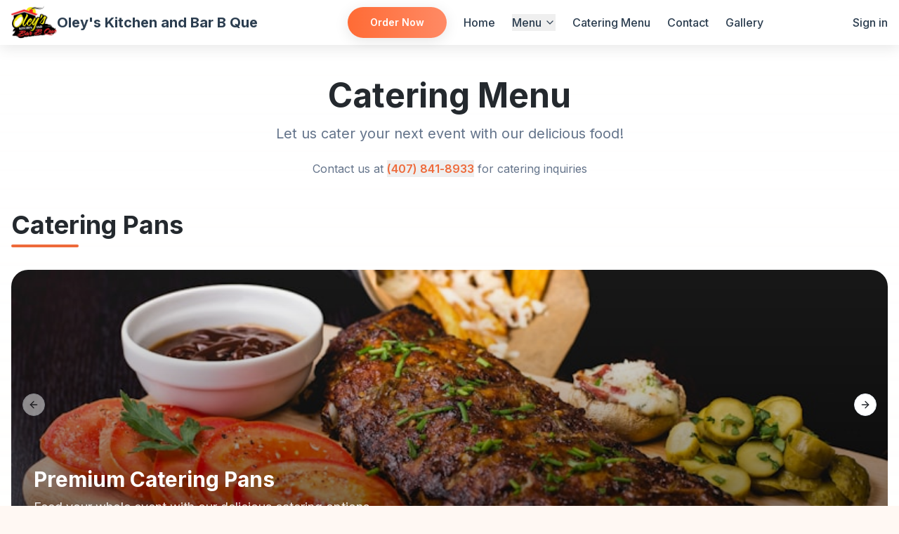

--- FILE ---
content_type: text/html; charset=utf-8
request_url: https://oleyskitchen.com/catering/
body_size: 927
content:

<!DOCTYPE html>
<html lang="en">
  <head>
    <meta charset="UTF-8" />
    <meta name="viewport" content="width=device-width, initial-scale=1.0" />
    <title>Your New Website</title>
    <meta name="description" content="Your New Website - Quality service and exceptional experiences for all your needs." />
    <meta name="author" content="Your New Website" />

    <meta property="og:title" content="Your New Website" />
    <meta property="og:description" content="Your New Website - Quality service and exceptional experiences for all your needs." />
    <meta property="og:type" content="website" />
    <meta property="og:image" content="https://pub-bb2e103a32db4e198524a2e9ed8f35b4.r2.dev/522866d3-6bf4-443a-bc5c-46e5a39c216e/id-preview-7617abc3--df3815a9-38a2-4258-b1f7-35fbc2b3dc2e.lovable.app-1760975151953.png" />

    <meta name="twitter:card" content="summary_large_image" />
    <meta name="twitter:site" content="@lovable_dev" />
    <meta name="twitter:image" content="https://pub-bb2e103a32db4e198524a2e9ed8f35b4.r2.dev/522866d3-6bf4-443a-bc5c-46e5a39c216e/id-preview-7617abc3--df3815a9-38a2-4258-b1f7-35fbc2b3dc2e.lovable.app-1760975151953.png" />
    
    <link rel="preconnect" href="https://fonts.googleapis.com">
    <link rel="preconnect" href="https://fonts.gstatic.com" crossorigin>
    <link href="https://fonts.googleapis.com/css2?family=Inter:wght@300;400;500;600;700;800&display=swap" rel="stylesheet">
    <link rel="icon" href="/lovable-uploads/f2400577-7c37-4abf-9ad8-9b57d017bdcf.png" type="image/png">
    <script type="module" crossorigin src="/assets/index-BuOifMiB.js"></script>
    <link rel="stylesheet" crossorigin href="/assets/index-BqdwHY3A.css">
  <script defer src="https://oleyskitchen.com/~flock.js" data-proxy-url="https://oleyskitchen.com/~api/analytics"></script></head>

  <body>
    <div id="root"></div>
    <!-- IMPORTANT: DO NOT REMOVE THIS SCRIPT TAG OR THIS VERY COMMENT! -->
    
  </body>
</html>


--- FILE ---
content_type: text/javascript; charset=utf-8
request_url: https://oleyskitchen.com/assets/collapsible-kbDgi-TH.js
body_size: 643
content:
import{e as O,r as n,k as T,j as c,P as m,g as S,h as D,f as M,G as $}from"./index-BuOifMiB.js";import{u as k}from"./index-CepLYpZf.js";var g="Collapsible",[L,z]=O(g),[F,v]=L(g),j=n.forwardRef((e,a)=>{const{__scopeCollapsible:r,open:s,defaultOpen:t,disabled:l,onOpenChange:i,...f}=e,[p=!1,d]=T({prop:s,defaultProp:t,onChange:i});return c.jsx(F,{scope:r,disabled:l,contentId:k(),open:p,onOpenToggle:n.useCallback(()=>d(C=>!C),[d]),children:c.jsx(m.div,{"data-state":h(p),"data-disabled":l?"":void 0,...f,ref:a})})});j.displayName=g;var w="CollapsibleTrigger",A=n.forwardRef((e,a)=>{const{__scopeCollapsible:r,...s}=e,t=v(w,r);return c.jsx(m.button,{type:"button","aria-controls":t.contentId,"aria-expanded":t.open||!1,"data-state":h(t.open),"data-disabled":t.disabled?"":void 0,disabled:t.disabled,...s,ref:a,onClick:S(e.onClick,t.onOpenToggle)})});A.displayName=w;var x="CollapsibleContent",I=n.forwardRef((e,a)=>{const{forceMount:r,...s}=e,t=v(x,e.__scopeCollapsible);return c.jsx(D,{present:r||t.open,children:({present:l})=>c.jsx(G,{...s,ref:a,present:l})})});I.displayName=x;var G=n.forwardRef((e,a)=>{const{__scopeCollapsible:r,present:s,children:t,...l}=e,i=v(x,r),[f,p]=n.useState(s),d=n.useRef(null),C=M(a,d),R=n.useRef(0),y=R.current,P=n.useRef(0),N=P.current,b=i.open||f,E=n.useRef(b),u=n.useRef();return n.useEffect(()=>{const o=requestAnimationFrame(()=>E.current=!1);return()=>cancelAnimationFrame(o)},[]),$(()=>{const o=d.current;if(o){u.current=u.current||{transitionDuration:o.style.transitionDuration,animationName:o.style.animationName},o.style.transitionDuration="0s",o.style.animationName="none";const _=o.getBoundingClientRect();R.current=_.height,P.current=_.width,E.current||(o.style.transitionDuration=u.current.transitionDuration,o.style.animationName=u.current.animationName),p(s)}},[i.open,s]),c.jsx(m.div,{"data-state":h(i.open),"data-disabled":i.disabled?"":void 0,id:i.contentId,hidden:!b,...l,ref:C,style:{"--radix-collapsible-content-height":y?`${y}px`:void 0,"--radix-collapsible-content-width":N?`${N}px`:void 0,...e.style},children:b&&t})});function h(e){return e?"open":"closed"}var B=j;const J=B,K=A,Q=I;export{J as C,K as a,Q as b};


--- FILE ---
content_type: text/javascript; charset=utf-8
request_url: https://oleyskitchen.com/assets/Combination-CTAP23he.js
body_size: 5860
content:
import{r as u,q as G,f as he,j as me,P as pe}from"./index-BuOifMiB.js";var _=0;function dt(){u.useEffect(()=>{const e=document.querySelectorAll("[data-radix-focus-guard]");return document.body.insertAdjacentElement("afterbegin",e[0]??Z()),document.body.insertAdjacentElement("beforeend",e[1]??Z()),_++,()=>{_===1&&document.querySelectorAll("[data-radix-focus-guard]").forEach(t=>t.remove()),_--}},[])}function Z(){const e=document.createElement("span");return e.setAttribute("data-radix-focus-guard",""),e.tabIndex=0,e.style.outline="none",e.style.opacity="0",e.style.position="fixed",e.style.pointerEvents="none",e}var j="focusScope.autoFocusOnMount",U="focusScope.autoFocusOnUnmount",q={bubbles:!1,cancelable:!0},ge="FocusScope",ye=u.forwardRef((e,t)=>{const{loop:n=!1,trapped:r=!1,onMountAutoFocus:c,onUnmountAutoFocus:i,...s}=e,[a,S]=u.useState(null),y=G(c),p=G(i),f=u.useRef(null),v=he(t,o=>S(o)),h=u.useRef({paused:!1,pause(){this.paused=!0},resume(){this.paused=!1}}).current;u.useEffect(()=>{if(r){let o=function(m){if(h.paused||!a)return;const g=m.target;a.contains(g)?f.current=g:k(f.current,{select:!0})},l=function(m){if(h.paused||!a)return;const g=m.relatedTarget;g!==null&&(a.contains(g)||k(f.current,{select:!0}))},d=function(m){if(document.activeElement===document.body)for(const b of m)b.removedNodes.length>0&&k(a)};document.addEventListener("focusin",o),document.addEventListener("focusout",l);const E=new MutationObserver(d);return a&&E.observe(a,{childList:!0,subtree:!0}),()=>{document.removeEventListener("focusin",o),document.removeEventListener("focusout",l),E.disconnect()}}},[r,a,h.paused]),u.useEffect(()=>{if(a){$.add(h);const o=document.activeElement;if(!a.contains(o)){const d=new CustomEvent(j,q);a.addEventListener(j,y),a.dispatchEvent(d),d.defaultPrevented||(be(ke(oe(a)),{select:!0}),document.activeElement===o&&k(a))}return()=>{a.removeEventListener(j,y),setTimeout(()=>{const d=new CustomEvent(U,q);a.addEventListener(U,p),a.dispatchEvent(d),d.defaultPrevented||k(o??document.body,{select:!0}),a.removeEventListener(U,p),$.remove(h)},0)}}},[a,y,p,h]);const w=u.useCallback(o=>{if(!n&&!r||h.paused)return;const l=o.key==="Tab"&&!o.altKey&&!o.ctrlKey&&!o.metaKey,d=document.activeElement;if(l&&d){const E=o.currentTarget,[m,g]=Ee(E);m&&g?!o.shiftKey&&d===g?(o.preventDefault(),n&&k(m,{select:!0})):o.shiftKey&&d===m&&(o.preventDefault(),n&&k(g,{select:!0})):d===E&&o.preventDefault()}},[n,r,h.paused]);return me.jsx(pe.div,{tabIndex:-1,...s,ref:v,onKeyDown:w})});ye.displayName=ge;function be(e,{select:t=!1}={}){const n=document.activeElement;for(const r of e)if(k(r,{select:t}),document.activeElement!==n)return}function Ee(e){const t=oe(e),n=Q(t,e),r=Q(t.reverse(),e);return[n,r]}function oe(e){const t=[],n=document.createTreeWalker(e,NodeFilter.SHOW_ELEMENT,{acceptNode:r=>{const c=r.tagName==="INPUT"&&r.type==="hidden";return r.disabled||r.hidden||c?NodeFilter.FILTER_SKIP:r.tabIndex>=0?NodeFilter.FILTER_ACCEPT:NodeFilter.FILTER_SKIP}});for(;n.nextNode();)t.push(n.currentNode);return t}function Q(e,t){for(const n of e)if(!Se(n,{upTo:t}))return n}function Se(e,{upTo:t}){if(getComputedStyle(e).visibility==="hidden")return!0;for(;e;){if(t!==void 0&&e===t)return!1;if(getComputedStyle(e).display==="none")return!0;e=e.parentElement}return!1}function we(e){return e instanceof HTMLInputElement&&"select"in e}function k(e,{select:t=!1}={}){if(e&&e.focus){const n=document.activeElement;e.focus({preventScroll:!0}),e!==n&&we(e)&&t&&e.select()}}var $=Ce();function Ce(){let e=[];return{add(t){const n=e[0];t!==n&&(n==null||n.pause()),e=J(e,t),e.unshift(t)},remove(t){var n;e=J(e,t),(n=e[0])==null||n.resume()}}}function J(e,t){const n=[...e],r=n.indexOf(t);return r!==-1&&n.splice(r,1),n}function ke(e){return e.filter(t=>t.tagName!=="A")}var Ae=function(e){if(typeof document>"u")return null;var t=Array.isArray(e)?e[0]:e;return t.ownerDocument.body},R=new WeakMap,L=new WeakMap,O={},K=0,ce=function(e){return e&&(e.host||ce(e.parentNode))},Re=function(e,t){return t.map(function(n){if(e.contains(n))return n;var r=ce(n);return r&&e.contains(r)?r:(console.error("aria-hidden",n,"in not contained inside",e,". Doing nothing"),null)}).filter(function(n){return!!n})},Te=function(e,t,n,r){var c=Re(t,Array.isArray(e)?e:[e]);O[n]||(O[n]=new WeakMap);var i=O[n],s=[],a=new Set,S=new Set(c),y=function(f){!f||a.has(f)||(a.add(f),y(f.parentNode))};c.forEach(y);var p=function(f){!f||S.has(f)||Array.prototype.forEach.call(f.children,function(v){if(a.has(v))p(v);else try{var h=v.getAttribute(r),w=h!==null&&h!=="false",o=(R.get(v)||0)+1,l=(i.get(v)||0)+1;R.set(v,o),i.set(v,l),s.push(v),o===1&&w&&L.set(v,!0),l===1&&v.setAttribute(n,"true"),w||v.setAttribute(r,"true")}catch(d){console.error("aria-hidden: cannot operate on ",v,d)}})};return p(t),a.clear(),K++,function(){s.forEach(function(f){var v=R.get(f)-1,h=i.get(f)-1;R.set(f,v),i.set(f,h),v||(L.has(f)||f.removeAttribute(r),L.delete(f)),h||f.removeAttribute(n)}),K--,K||(R=new WeakMap,R=new WeakMap,L=new WeakMap,O={})}},vt=function(e,t,n){n===void 0&&(n="data-aria-hidden");var r=Array.from(Array.isArray(e)?e:[e]),c=Ae(e);return c?(r.push.apply(r,Array.from(c.querySelectorAll("[aria-live]"))),Te(r,c,n,"aria-hidden")):function(){return null}},C=function(){return C=Object.assign||function(t){for(var n,r=1,c=arguments.length;r<c;r++){n=arguments[r];for(var i in n)Object.prototype.hasOwnProperty.call(n,i)&&(t[i]=n[i])}return t},C.apply(this,arguments)};function ue(e,t){var n={};for(var r in e)Object.prototype.hasOwnProperty.call(e,r)&&t.indexOf(r)<0&&(n[r]=e[r]);if(e!=null&&typeof Object.getOwnPropertySymbols=="function")for(var c=0,r=Object.getOwnPropertySymbols(e);c<r.length;c++)t.indexOf(r[c])<0&&Object.prototype.propertyIsEnumerable.call(e,r[c])&&(n[r[c]]=e[r[c]]);return n}function Pe(e,t,n){if(n||arguments.length===2)for(var r=0,c=t.length,i;r<c;r++)(i||!(r in t))&&(i||(i=Array.prototype.slice.call(t,0,r)),i[r]=t[r]);return e.concat(i||Array.prototype.slice.call(t))}var W="right-scroll-bar-position",B="width-before-scroll-bar",Me="with-scroll-bars-hidden",Ne="--removed-body-scroll-bar-size";function H(e,t){return typeof e=="function"?e(t):e&&(e.current=t),e}function Fe(e,t){var n=u.useState(function(){return{value:e,callback:t,facade:{get current(){return n.value},set current(r){var c=n.value;c!==r&&(n.value=r,n.callback(r,c))}}}})[0];return n.callback=t,n.facade}var Le=typeof window<"u"?u.useLayoutEffect:u.useEffect,ee=new WeakMap;function Oe(e,t){var n=Fe(null,function(r){return e.forEach(function(c){return H(c,r)})});return Le(function(){var r=ee.get(n);if(r){var c=new Set(r),i=new Set(e),s=n.current;c.forEach(function(a){i.has(a)||H(a,null)}),i.forEach(function(a){c.has(a)||H(a,s)})}ee.set(n,e)},[e]),n}function xe(e){return e}function Ie(e,t){t===void 0&&(t=xe);var n=[],r=!1,c={read:function(){if(r)throw new Error("Sidecar: could not `read` from an `assigned` medium. `read` could be used only with `useMedium`.");return n.length?n[n.length-1]:e},useMedium:function(i){var s=t(i,r);return n.push(s),function(){n=n.filter(function(a){return a!==s})}},assignSyncMedium:function(i){for(r=!0;n.length;){var s=n;n=[],s.forEach(i)}n={push:function(a){return i(a)},filter:function(){return n}}},assignMedium:function(i){r=!0;var s=[];if(n.length){var a=n;n=[],a.forEach(i),s=n}var S=function(){var p=s;s=[],p.forEach(i)},y=function(){return Promise.resolve().then(S)};y(),n={push:function(p){s.push(p),y()},filter:function(p){return s=s.filter(p),n}}}};return c}function We(e){e===void 0&&(e={});var t=Ie(null);return t.options=C({async:!0,ssr:!1},e),t}var ie=function(e){var t=e.sideCar,n=ue(e,["sideCar"]);if(!t)throw new Error("Sidecar: please provide `sideCar` property to import the right car");var r=t.read();if(!r)throw new Error("Sidecar medium not found");return u.createElement(r,C({},n))};ie.isSideCarExport=!0;function Be(e,t){return e.useMedium(t),ie}var le=We(),V=function(){},D=u.forwardRef(function(e,t){var n=u.useRef(null),r=u.useState({onScrollCapture:V,onWheelCapture:V,onTouchMoveCapture:V}),c=r[0],i=r[1],s=e.forwardProps,a=e.children,S=e.className,y=e.removeScrollBar,p=e.enabled,f=e.shards,v=e.sideCar,h=e.noIsolation,w=e.inert,o=e.allowPinchZoom,l=e.as,d=l===void 0?"div":l,E=e.gapMode,m=ue(e,["forwardProps","children","className","removeScrollBar","enabled","shards","sideCar","noIsolation","inert","allowPinchZoom","as","gapMode"]),g=v,b=Oe([n,t]),A=C(C({},m),c);return u.createElement(u.Fragment,null,p&&u.createElement(g,{sideCar:le,removeScrollBar:y,shards:f,noIsolation:h,inert:w,setCallbacks:i,allowPinchZoom:!!o,lockRef:n,gapMode:E}),s?u.cloneElement(u.Children.only(a),C(C({},A),{ref:b})):u.createElement(d,C({},A,{className:S,ref:b}),a))});D.defaultProps={enabled:!0,removeScrollBar:!0,inert:!1};D.classNames={fullWidth:B,zeroRight:W};var De=function(){if(typeof __webpack_nonce__<"u")return __webpack_nonce__};function _e(){if(!document)return null;var e=document.createElement("style");e.type="text/css";var t=De();return t&&e.setAttribute("nonce",t),e}function je(e,t){e.styleSheet?e.styleSheet.cssText=t:e.appendChild(document.createTextNode(t))}function Ue(e){var t=document.head||document.getElementsByTagName("head")[0];t.appendChild(e)}var Ke=function(){var e=0,t=null;return{add:function(n){e==0&&(t=_e())&&(je(t,n),Ue(t)),e++},remove:function(){e--,!e&&t&&(t.parentNode&&t.parentNode.removeChild(t),t=null)}}},He=function(){var e=Ke();return function(t,n){u.useEffect(function(){return e.add(t),function(){e.remove()}},[t&&n])}},se=function(){var e=He(),t=function(n){var r=n.styles,c=n.dynamic;return e(r,c),null};return t},Ve={left:0,top:0,right:0,gap:0},X=function(e){return parseInt(e||"",10)||0},Xe=function(e){var t=window.getComputedStyle(document.body),n=t[e==="padding"?"paddingLeft":"marginLeft"],r=t[e==="padding"?"paddingTop":"marginTop"],c=t[e==="padding"?"paddingRight":"marginRight"];return[X(n),X(r),X(c)]},Ye=function(e){if(e===void 0&&(e="margin"),typeof window>"u")return Ve;var t=Xe(e),n=document.documentElement.clientWidth,r=window.innerWidth;return{left:t[0],top:t[1],right:t[2],gap:Math.max(0,r-n+t[2]-t[0])}},ze=se(),M="data-scroll-locked",Ge=function(e,t,n,r){var c=e.left,i=e.top,s=e.right,a=e.gap;return n===void 0&&(n="margin"),`
  .`.concat(Me,` {
   overflow: hidden `).concat(r,`;
   padding-right: `).concat(a,"px ").concat(r,`;
  }
  body[`).concat(M,`] {
    overflow: hidden `).concat(r,`;
    overscroll-behavior: contain;
    `).concat([t&&"position: relative ".concat(r,";"),n==="margin"&&`
    padding-left: `.concat(c,`px;
    padding-top: `).concat(i,`px;
    padding-right: `).concat(s,`px;
    margin-left:0;
    margin-top:0;
    margin-right: `).concat(a,"px ").concat(r,`;
    `),n==="padding"&&"padding-right: ".concat(a,"px ").concat(r,";")].filter(Boolean).join(""),`
  }
  
  .`).concat(W,` {
    right: `).concat(a,"px ").concat(r,`;
  }
  
  .`).concat(B,` {
    margin-right: `).concat(a,"px ").concat(r,`;
  }
  
  .`).concat(W," .").concat(W,` {
    right: 0 `).concat(r,`;
  }
  
  .`).concat(B," .").concat(B,` {
    margin-right: 0 `).concat(r,`;
  }
  
  body[`).concat(M,`] {
    `).concat(Ne,": ").concat(a,`px;
  }
`)},te=function(){var e=parseInt(document.body.getAttribute(M)||"0",10);return isFinite(e)?e:0},Ze=function(){u.useEffect(function(){return document.body.setAttribute(M,(te()+1).toString()),function(){var e=te()-1;e<=0?document.body.removeAttribute(M):document.body.setAttribute(M,e.toString())}},[])},qe=function(e){var t=e.noRelative,n=e.noImportant,r=e.gapMode,c=r===void 0?"margin":r;Ze();var i=u.useMemo(function(){return Ye(c)},[c]);return u.createElement(ze,{styles:Ge(i,!t,c,n?"":"!important")})},Y=!1;if(typeof window<"u")try{var x=Object.defineProperty({},"passive",{get:function(){return Y=!0,!0}});window.addEventListener("test",x,x),window.removeEventListener("test",x,x)}catch{Y=!1}var T=Y?{passive:!1}:!1,Qe=function(e){return e.tagName==="TEXTAREA"},fe=function(e,t){if(!(e instanceof Element))return!1;var n=window.getComputedStyle(e);return n[t]!=="hidden"&&!(n.overflowY===n.overflowX&&!Qe(e)&&n[t]==="visible")},$e=function(e){return fe(e,"overflowY")},Je=function(e){return fe(e,"overflowX")},ne=function(e,t){var n=t.ownerDocument,r=t;do{typeof ShadowRoot<"u"&&r instanceof ShadowRoot&&(r=r.host);var c=de(e,r);if(c){var i=ve(e,r),s=i[1],a=i[2];if(s>a)return!0}r=r.parentNode}while(r&&r!==n.body);return!1},et=function(e){var t=e.scrollTop,n=e.scrollHeight,r=e.clientHeight;return[t,n,r]},tt=function(e){var t=e.scrollLeft,n=e.scrollWidth,r=e.clientWidth;return[t,n,r]},de=function(e,t){return e==="v"?$e(t):Je(t)},ve=function(e,t){return e==="v"?et(t):tt(t)},nt=function(e,t){return e==="h"&&t==="rtl"?-1:1},rt=function(e,t,n,r,c){var i=nt(e,window.getComputedStyle(t).direction),s=i*r,a=n.target,S=t.contains(a),y=!1,p=s>0,f=0,v=0;do{var h=ve(e,a),w=h[0],o=h[1],l=h[2],d=o-l-i*w;(w||d)&&de(e,a)&&(f+=d,v+=w),a instanceof ShadowRoot?a=a.host:a=a.parentNode}while(!S&&a!==document.body||S&&(t.contains(a)||t===a));return(p&&(Math.abs(f)<1||!c)||!p&&(Math.abs(v)<1||!c))&&(y=!0),y},I=function(e){return"changedTouches"in e?[e.changedTouches[0].clientX,e.changedTouches[0].clientY]:[0,0]},re=function(e){return[e.deltaX,e.deltaY]},ae=function(e){return e&&"current"in e?e.current:e},at=function(e,t){return e[0]===t[0]&&e[1]===t[1]},ot=function(e){return`
  .block-interactivity-`.concat(e,` {pointer-events: none;}
  .allow-interactivity-`).concat(e,` {pointer-events: all;}
`)},ct=0,P=[];function ut(e){var t=u.useRef([]),n=u.useRef([0,0]),r=u.useRef(),c=u.useState(ct++)[0],i=u.useState(se)[0],s=u.useRef(e);u.useEffect(function(){s.current=e},[e]),u.useEffect(function(){if(e.inert){document.body.classList.add("block-interactivity-".concat(c));var o=Pe([e.lockRef.current],(e.shards||[]).map(ae),!0).filter(Boolean);return o.forEach(function(l){return l.classList.add("allow-interactivity-".concat(c))}),function(){document.body.classList.remove("block-interactivity-".concat(c)),o.forEach(function(l){return l.classList.remove("allow-interactivity-".concat(c))})}}},[e.inert,e.lockRef.current,e.shards]);var a=u.useCallback(function(o,l){if("touches"in o&&o.touches.length===2||o.type==="wheel"&&o.ctrlKey)return!s.current.allowPinchZoom;var d=I(o),E=n.current,m="deltaX"in o?o.deltaX:E[0]-d[0],g="deltaY"in o?o.deltaY:E[1]-d[1],b,A=o.target,N=Math.abs(m)>Math.abs(g)?"h":"v";if("touches"in o&&N==="h"&&A.type==="range")return!1;var F=ne(N,A);if(!F)return!0;if(F?b=N:(b=N==="v"?"h":"v",F=ne(N,A)),!F)return!1;if(!r.current&&"changedTouches"in o&&(m||g)&&(r.current=b),!b)return!0;var z=r.current||b;return rt(z,l,o,z==="h"?m:g,!0)},[]),S=u.useCallback(function(o){var l=o;if(!(!P.length||P[P.length-1]!==i)){var d="deltaY"in l?re(l):I(l),E=t.current.filter(function(b){return b.name===l.type&&(b.target===l.target||l.target===b.shadowParent)&&at(b.delta,d)})[0];if(E&&E.should){l.cancelable&&l.preventDefault();return}if(!E){var m=(s.current.shards||[]).map(ae).filter(Boolean).filter(function(b){return b.contains(l.target)}),g=m.length>0?a(l,m[0]):!s.current.noIsolation;g&&l.cancelable&&l.preventDefault()}}},[]),y=u.useCallback(function(o,l,d,E){var m={name:o,delta:l,target:d,should:E,shadowParent:it(d)};t.current.push(m),setTimeout(function(){t.current=t.current.filter(function(g){return g!==m})},1)},[]),p=u.useCallback(function(o){n.current=I(o),r.current=void 0},[]),f=u.useCallback(function(o){y(o.type,re(o),o.target,a(o,e.lockRef.current))},[]),v=u.useCallback(function(o){y(o.type,I(o),o.target,a(o,e.lockRef.current))},[]);u.useEffect(function(){return P.push(i),e.setCallbacks({onScrollCapture:f,onWheelCapture:f,onTouchMoveCapture:v}),document.addEventListener("wheel",S,T),document.addEventListener("touchmove",S,T),document.addEventListener("touchstart",p,T),function(){P=P.filter(function(o){return o!==i}),document.removeEventListener("wheel",S,T),document.removeEventListener("touchmove",S,T),document.removeEventListener("touchstart",p,T)}},[]);var h=e.removeScrollBar,w=e.inert;return u.createElement(u.Fragment,null,w?u.createElement(i,{styles:ot(c)}):null,h?u.createElement(qe,{gapMode:e.gapMode}):null)}function it(e){for(var t=null;e!==null;)e instanceof ShadowRoot&&(t=e.host,e=e.host),e=e.parentNode;return t}const lt=Be(le,ut);var st=u.forwardRef(function(e,t){return u.createElement(D,C({},e,{ref:t,sideCar:lt}))});st.classNames=D.classNames;export{ye as F,st as R,vt as h,dt as u};


--- FILE ---
content_type: text/javascript; charset=utf-8
request_url: https://oleyskitchen.com/assets/Footer-BjdOxwWN.js
body_size: 5181
content:
import{d as h,r as v,n as A,j as e,L as i,R as u,u as E}from"./index-BuOifMiB.js";import{D as I,a as L,b as F,c as b,f as $,g as T,h as K}from"./dropdown-menu-scbQhlVY.js";import{C as w,a as C,b as O}from"./collapsible-kbDgi-TH.js";import{b as Q,g as H,a as R}from"./useMenuData-OJafEL9n.js";import{B as V}from"./button-BJNRHRQ6.js";import{C as N}from"./chevron-down-CX2HVQA5.js";import{M as G}from"./menu-Ba9xYR3m.js";/**
 * @license lucide-react v0.462.0 - ISC
 *
 * This source code is licensed under the ISC license.
 * See the LICENSE file in the root directory of this source tree.
 */const g=h("CreditCard",[["rect",{width:"20",height:"14",x:"2",y:"5",rx:"2",key:"ynyp8z"}],["line",{x1:"2",x2:"22",y1:"10",y2:"10",key:"1b3vmo"}]]);/**
 * @license lucide-react v0.462.0 - ISC
 *
 * This source code is licensed under the ISC license.
 * See the LICENSE file in the root directory of this source tree.
 */const U=h("Facebook",[["path",{d:"M18 2h-3a5 5 0 0 0-5 5v3H7v4h3v8h4v-8h3l1-4h-4V7a1 1 0 0 1 1-1h3z",key:"1jg4f8"}]]);/**
 * @license lucide-react v0.462.0 - ISC
 *
 * This source code is licensed under the ISC license.
 * See the LICENSE file in the root directory of this source tree.
 */const W=h("Instagram",[["rect",{width:"20",height:"20",x:"2",y:"2",rx:"5",ry:"5",key:"2e1cvw"}],["path",{d:"M16 11.37A4 4 0 1 1 12.63 8 4 4 0 0 1 16 11.37z",key:"9exkf1"}],["line",{x1:"17.5",x2:"17.51",y1:"6.5",y2:"6.5",key:"r4j83e"}]]);/**
 * @license lucide-react v0.462.0 - ISC
 *
 * This source code is licensed under the ISC license.
 * See the LICENSE file in the root directory of this source tree.
 */const q=h("Mail",[["rect",{width:"20",height:"16",x:"2",y:"4",rx:"2",key:"18n3k1"}],["path",{d:"m22 7-8.97 5.7a1.94 1.94 0 0 1-2.06 0L2 7",key:"1ocrg3"}]]);/**
 * @license lucide-react v0.462.0 - ISC
 *
 * This source code is licensed under the ISC license.
 * See the LICENSE file in the root directory of this source tree.
 */const X=h("MapPin",[["path",{d:"M20 10c0 4.993-5.539 10.193-7.399 11.799a1 1 0 0 1-1.202 0C9.539 20.193 4 14.993 4 10a8 8 0 0 1 16 0",key:"1r0f0z"}],["circle",{cx:"12",cy:"10",r:"3",key:"ilqhr7"}]]);/**
 * @license lucide-react v0.462.0 - ISC
 *
 * This source code is licensed under the ISC license.
 * See the LICENSE file in the root directory of this source tree.
 */const Y=h("Phone",[["path",{d:"M22 16.92v3a2 2 0 0 1-2.18 2 19.79 19.79 0 0 1-8.63-3.07 19.5 19.5 0 0 1-6-6 19.79 19.79 0 0 1-3.07-8.67A2 2 0 0 1 4.11 2h3a2 2 0 0 1 2 1.72 12.84 12.84 0 0 0 .7 2.81 2 2 0 0 1-.45 2.11L8.09 9.91a16 16 0 0 0 6 6l1.27-1.27a2 2 0 0 1 2.11-.45 12.84 12.84 0 0 0 2.81.7A2 2 0 0 1 22 16.92z",key:"foiqr5"}]]),S="/assets/oleys-logo-DkXBanzg.png",he=()=>{const[t,r]=v.useState(!1),[s,a]=v.useState({}),{user:l,signOut:d}=A(),{data:x=[],isLoading:m}=Q(),o=x.filter(n=>n.is_parent),p=o.find(n=>n.slug==="lunch-dinner"),{data:f=[]}=H((p==null?void 0:p.id)||null),_=n=>{a(c=>({...c,[n]:!c[n]}))};return e.jsx("header",{className:"bg-white/95 backdrop-blur-sm shadow-soft sticky top-0 z-50",children:e.jsxs("div",{className:"max-w-7xl mx-auto px-4",children:[e.jsxs("div",{className:"flex items-center justify-between h-16",children:[e.jsx("div",{className:"flex items-center",children:e.jsxs(i,{to:"/",className:"flex items-center gap-3 hover:opacity-90 transition-opacity duration-300",children:[e.jsx("img",{src:S,alt:"Oley's Kitchen and Bar B Que",className:"h-12"}),e.jsx("span",{className:"text-xl font-bold text-restaurant-gray hidden lg:block",children:"Oley's Kitchen and Bar B Que"})]})}),e.jsxs("nav",{className:"hidden lg:flex items-center space-x-6",children:[e.jsx("a",{href:"https://orders.hazlnut.com/menu/b/Oley's%20Kitchen%20&%20BBQ/n/567/p/271/g/84669",target:"_blank",rel:"noopener noreferrer",className:"pill-button text-sm",children:"Order Now"}),e.jsx(i,{to:"/",className:"text-restaurant-gray hover:text-restaurant-orange transition-colors duration-300 font-medium",children:"Home"}),e.jsxs(I,{children:[e.jsxs(L,{className:"flex items-center text-restaurant-gray hover:text-restaurant-orange transition-colors duration-300 font-medium",children:["Menu ",e.jsx(N,{className:"ml-1 h-4 w-4"})]}),e.jsxs(F,{className:"bg-white border shadow-lg z-[100]",children:[e.jsx(b,{asChild:!0,children:e.jsx(i,{to:"/menu",className:"w-full cursor-pointer font-semibold",children:"All Menu Items"})}),e.jsx("div",{className:"border-t my-1"}),!m&&o.map(n=>n.slug==="lunch-dinner"&&f.length>0?e.jsxs($,{children:[e.jsx(T,{className:"cursor-pointer",children:n.name}),e.jsx(K,{className:"bg-white border shadow-lg z-[100]",children:f.map(c=>e.jsx(b,{asChild:!0,children:e.jsx(i,{to:`/menu/${n.slug}/${c.slug}`,className:"w-full cursor-pointer",children:c.name})},c.id))})]},n.id):e.jsx(b,{asChild:!0,children:e.jsx(i,{to:`/menu/${n.slug}`,className:"w-full cursor-pointer",children:n.name})},n.id))]})]}),e.jsx(i,{to:"/catering",className:"text-restaurant-gray hover:text-restaurant-orange transition-colors duration-300 font-medium",children:"Catering Menu"}),e.jsx(i,{to:"/contact",className:"text-restaurant-gray hover:text-restaurant-orange transition-colors duration-300 font-medium",children:"Contact"}),e.jsx(i,{to:"/gallery",className:"text-restaurant-gray hover:text-restaurant-orange transition-colors duration-300 font-medium",children:"Gallery"})]}),e.jsxs("div",{className:"flex items-center space-x-4",children:[e.jsx("div",{className:"hidden lg:flex items-center gap-3",children:l?e.jsxs(e.Fragment,{children:[e.jsxs("span",{className:"text-sm text-restaurant-gray",children:["Signed in as ",l.email]}),e.jsx(V,{size:"sm",variant:"outline",onClick:()=>d(),children:"Sign out"})]}):e.jsx(i,{to:"/auth",className:"text-restaurant-gray hover:text-restaurant-orange transition-colors duration-300 font-medium",children:"Sign in"})}),e.jsx("button",{onClick:()=>r(!t),className:"lg:hidden p-2 text-restaurant-gray hover:text-restaurant-orange transition-colors duration-300","aria-label":"Open menu",children:e.jsx(G,{className:"w-6 h-6"})})]})]}),t&&e.jsx("div",{className:"lg:hidden border-t border-gray-200 py-4 animate-slide-fade",children:e.jsxs("nav",{className:"flex flex-col space-y-4",children:[e.jsx("a",{href:"https://orders.hazlnut.com/menu/b/Oley's%20Kitchen%20&%20BBQ/n/567/p/271/g/84669",target:"_blank",rel:"noopener noreferrer",className:"pill-button text-center",onClick:()=>r(!1),children:"Order Now"}),e.jsx(i,{to:"/",className:"text-restaurant-gray hover:text-restaurant-orange transition-colors duration-300 font-medium py-2",onClick:()=>r(!1),children:"Home"}),e.jsx("div",{children:e.jsxs(w,{children:[e.jsxs(C,{className:"flex items-center justify-between w-full text-restaurant-gray hover:text-restaurant-orange transition-colors duration-300 font-medium py-2",children:["Menu",e.jsx(N,{className:"h-4 w-4"})]}),e.jsxs(O,{className:"pl-4 py-2 space-y-2 border-l-2 border-restaurant-orange/20 ml-2",children:[e.jsx(i,{to:"/menu",className:"block text-restaurant-gray hover:text-restaurant-orange transition-colors duration-300 py-1 font-semibold",onClick:()=>r(!1),children:"All Menu Items"}),e.jsx("div",{className:"border-t border-gray-200 my-2"}),!m&&o.map(n=>n.slug==="lunch-dinner"&&f.length>0?e.jsx("div",{children:e.jsxs(w,{open:s[n.id],onOpenChange:()=>_(n.id),children:[e.jsxs(C,{className:"flex items-center justify-between w-full text-restaurant-gray hover:text-restaurant-orange transition-colors duration-300 py-1 text-sm",children:[n.name,e.jsx(N,{className:"h-3 w-3"})]}),e.jsx(O,{className:"pl-4 space-y-1 mt-1",children:f.map(c=>e.jsx(i,{to:`/menu/${n.slug}/${c.slug}`,className:"block text-restaurant-gray hover:text-restaurant-orange transition-colors duration-300 py-1 text-xs",onClick:()=>r(!1),children:c.name},c.id))})]})},n.id):e.jsx(i,{to:`/menu/${n.slug}`,className:"block text-restaurant-gray hover:text-restaurant-orange transition-colors duration-300 py-1 text-sm",onClick:()=>r(!1),children:n.name},n.id))]})]})}),e.jsx(i,{to:"/catering",className:"text-restaurant-gray hover:text-restaurant-orange transition-colors duration-300 font-medium py-2",onClick:()=>r(!1),children:"Catering Menu"}),e.jsx(i,{to:"/contact",className:"text-restaurant-gray hover:text-restaurant-orange transition-colors duration-300 font-medium py-2",onClick:()=>r(!1),children:"Contact"}),e.jsx(i,{to:"/gallery",className:"text-restaurant-gray hover:text-restaurant-orange transition-colors duration-300 font-medium py-2",onClick:()=>r(!1),children:"Gallery"})]})})]})})};var z={color:void 0,size:void 0,className:void 0,style:void 0,attr:void 0},k=u.createContext&&u.createContext(z),J=["attr","size","title"];function Z(t,r){if(t==null)return{};var s=ee(t,r),a,l;if(Object.getOwnPropertySymbols){var d=Object.getOwnPropertySymbols(t);for(l=0;l<d.length;l++)a=d[l],!(r.indexOf(a)>=0)&&Object.prototype.propertyIsEnumerable.call(t,a)&&(s[a]=t[a])}return s}function ee(t,r){if(t==null)return{};var s={};for(var a in t)if(Object.prototype.hasOwnProperty.call(t,a)){if(r.indexOf(a)>=0)continue;s[a]=t[a]}return s}function j(){return j=Object.assign?Object.assign.bind():function(t){for(var r=1;r<arguments.length;r++){var s=arguments[r];for(var a in s)Object.prototype.hasOwnProperty.call(s,a)&&(t[a]=s[a])}return t},j.apply(this,arguments)}function M(t,r){var s=Object.keys(t);if(Object.getOwnPropertySymbols){var a=Object.getOwnPropertySymbols(t);r&&(a=a.filter(function(l){return Object.getOwnPropertyDescriptor(t,l).enumerable})),s.push.apply(s,a)}return s}function y(t){for(var r=1;r<arguments.length;r++){var s=arguments[r]!=null?arguments[r]:{};r%2?M(Object(s),!0).forEach(function(a){te(t,a,s[a])}):Object.getOwnPropertyDescriptors?Object.defineProperties(t,Object.getOwnPropertyDescriptors(s)):M(Object(s)).forEach(function(a){Object.defineProperty(t,a,Object.getOwnPropertyDescriptor(s,a))})}return t}function te(t,r,s){return r=re(r),r in t?Object.defineProperty(t,r,{value:s,enumerable:!0,configurable:!0,writable:!0}):t[r]=s,t}function re(t){var r=se(t,"string");return typeof r=="symbol"?r:r+""}function se(t,r){if(typeof t!="object"||!t)return t;var s=t[Symbol.toPrimitive];if(s!==void 0){var a=s.call(t,r||"default");if(typeof a!="object")return a;throw new TypeError("@@toPrimitive must return a primitive value.")}return(r==="string"?String:Number)(t)}function B(t){return t&&t.map((r,s)=>u.createElement(r.tag,y({key:s},r.attr),B(r.child)))}function D(t){return r=>u.createElement(ae,j({attr:y({},t.attr)},r),B(t.child))}function ae(t){var r=s=>{var{attr:a,size:l,title:d}=t,x=Z(t,J),m=l||s.size||"1em",o;return s.className&&(o=s.className),t.className&&(o=(o?o+" ":"")+t.className),u.createElement("svg",j({stroke:"currentColor",fill:"currentColor",strokeWidth:"0"},s.attr,a,x,{className:o,style:y(y({color:t.color||s.color},s.style),t.style),height:m,width:m,xmlns:"http://www.w3.org/2000/svg"}),d&&u.createElement("title",null,d),t.children)};return k!==void 0?u.createElement(k.Consumer,null,s=>r(s)):r(z)}function ne(t){return D({tag:"svg",attr:{viewBox:"0 0 512 512"},child:[{tag:"path",attr:{d:"M459.37 151.716c.325 4.548.325 9.097.325 13.645 0 138.72-105.583 298.558-298.558 298.558-59.452 0-114.68-17.219-161.137-47.106 8.447.974 16.568 1.299 25.34 1.299 49.055 0 94.213-16.568 130.274-44.832-46.132-.975-84.792-31.188-98.112-72.772 6.498.974 12.995 1.624 19.818 1.624 9.421 0 18.843-1.3 27.614-3.573-48.081-9.747-84.143-51.98-84.143-102.985v-1.299c13.969 7.797 30.214 12.67 47.431 13.319-28.264-18.843-46.781-51.005-46.781-87.391 0-19.492 5.197-37.36 14.294-52.954 51.655 63.675 129.3 105.258 216.365 109.807-1.624-7.797-2.599-15.918-2.599-24.04 0-57.828 46.782-104.934 104.934-104.934 30.213 0 57.502 12.67 76.67 33.137 23.715-4.548 46.456-13.32 66.599-25.34-7.798 24.366-24.366 44.833-46.132 57.827 21.117-2.273 41.584-8.122 60.426-16.243-14.292 20.791-32.161 39.308-52.628 54.253z"},child:[]}]})(t)}function ie(t){return D({tag:"svg",attr:{viewBox:"0 0 384 512"},child:[{tag:"path",attr:{d:"M42.9 240.32l99.62 48.61c19.2 9.4 16.2 37.51-4.5 42.71L30.5 358.45a22.79 22.79 0 0 1-28.21-19.6 197.16 197.16 0 0 1 9-85.32 22.8 22.8 0 0 1 31.61-13.21zm44 239.25a199.45 199.45 0 0 0 79.42 32.11A22.78 22.78 0 0 0 192.94 490l3.9-110.82c.7-21.3-25.5-31.91-39.81-16.1l-74.21 82.4a22.82 22.82 0 0 0 4.09 34.09zm145.34-109.92l58.81 94a22.93 22.93 0 0 0 34 5.5 198.36 198.36 0 0 0 52.71-67.61A23 23 0 0 0 364.17 370l-105.42-34.26c-20.31-6.5-37.81 15.8-26.51 33.91zm148.33-132.23a197.44 197.44 0 0 0-50.41-69.31 22.85 22.85 0 0 0-34 4.4l-62 91.92c-11.9 17.7 4.7 40.61 25.2 34.71L366 268.63a23 23 0 0 0 14.61-31.21zM62.11 30.18a22.86 22.86 0 0 0-9.9 32l104.12 180.44c11.7 20.2 42.61 11.9 42.61-11.4V22.88a22.67 22.67 0 0 0-24.5-22.8 320.37 320.37 0 0 0-112.33 30.1z"},child:[]}]})(t)}const P=({type:t,value:r,className:s="",alwaysShow:a=!1})=>{const[l,d]=v.useState(a);if(!r)return null;const x=r.split("").map((o,p)=>e.jsx("span",{"data-char":btoa(o),children:o},p)),m=()=>{d(!0),t==="phone"?window.location.href=`tel:${r}`:window.location.href=`mailto:${r}`};return a?e.jsx("span",{className:s,children:x}):e.jsx("button",{onClick:m,className:`${s} hover:text-primary transition-colors cursor-pointer text-left`,type:"button",children:l?r:x})},pe=()=>{const{data:t}=R();E();const r=t||{phone:"407.123.4567",email:"info@yournewwebsite.com",address:"12345 S. Orange Ave. Orlando FL, 32801",hours:{monday:"Closed",tuesday:"12:00 noon - 8:00 pm",wednesday:"12:00 noon - 8:00 pm",thursday:"12:00 noon - 8:00 pm",friday:"12:00 noon - 8:00 pm",saturday:"12:00 noon - 8:00 pm",sunday:"12:00 noon - 7:00 pm"},social:{facebook:"#",twitter:"#",instagram:"#",yelp:"#"}},s=r.hours,a=r.social;return e.jsx("footer",{className:"bg-restaurant-gray text-white",children:e.jsxs("div",{className:"max-w-7xl mx-auto px-4 py-12",children:[e.jsxs("div",{className:"grid grid-cols-1 md:grid-cols-2 lg:grid-cols-4 gap-8",children:[e.jsxs("div",{className:"text-center",children:[e.jsx("img",{src:S,alt:"Oley's Kitchen and Bar B Que",className:"h-24 mx-auto mb-4"}),e.jsx("p",{className:"text-gray-300 max-w-md mx-auto",children:"Quality service and exceptional experiences since 2011."})]}),e.jsxs("div",{children:[e.jsx("h4",{className:"text-xl font-semibold mb-6",children:"Contact Us"}),e.jsxs("div",{className:"space-y-4",children:[e.jsxs("div",{className:"flex items-center space-x-3",children:[e.jsx(Y,{className:"w-5 h-5 text-restaurant-orange"}),e.jsx(P,{type:"phone",value:r.phone,className:"text-gray-300"})]}),e.jsxs("div",{className:"flex items-center space-x-3",children:[e.jsx(q,{className:"w-5 h-5 text-restaurant-orange"}),e.jsx(P,{type:"email",value:r.email,className:"text-gray-300"})]}),e.jsxs("div",{className:"flex items-start space-x-3",children:[e.jsx(X,{className:"w-5 h-5 text-restaurant-orange mt-1"}),e.jsx("span",{className:"text-gray-300",children:r.address})]})]})]}),e.jsxs("div",{children:[e.jsx("h4",{className:"text-xl font-semibold mb-6",children:"Hours"}),e.jsx("div",{className:"space-y-3",children:e.jsxs("div",{className:"text-gray-300 space-y-2",children:[e.jsxs("div",{children:[e.jsx("p",{className:"font-medium",children:"Monday-Thursday"}),e.jsx("p",{className:"text-sm",children:s.monday})]}),e.jsxs("div",{children:[e.jsx("p",{className:"font-medium",children:"Friday-Saturday"}),e.jsx("p",{className:"text-sm",children:s.friday})]}),e.jsxs("div",{children:[e.jsx("p",{className:"font-medium",children:"Sunday"}),e.jsx("p",{className:"text-sm",children:s.sunday})]})]})})]}),e.jsxs("div",{children:[e.jsx("h4",{className:"text-xl font-semibold mb-6",children:"Follow Us"}),e.jsxs("div",{className:"flex flex-wrap gap-3 mb-6",children:[e.jsx("a",{href:a.instagram,target:"_blank",rel:"noopener noreferrer",className:"w-12 h-12 rounded-full bg-gradient-to-r from-pink-500 to-purple-600 flex items-center justify-center hover:scale-110 transition-transform duration-300 shadow-soft",children:e.jsx(W,{className:"w-6 h-6"})}),e.jsx("a",{href:a.facebook,target:"_blank",rel:"noopener noreferrer",className:"w-12 h-12 rounded-full bg-gradient-to-r from-blue-600 to-blue-700 flex items-center justify-center hover:scale-110 transition-transform duration-300 shadow-soft",children:e.jsx(U,{className:"w-6 h-6"})}),e.jsx("a",{href:a.twitter,target:"_blank",rel:"noopener noreferrer",className:"w-12 h-12 rounded-full bg-gradient-to-r from-blue-400 to-blue-500 flex items-center justify-center hover:scale-110 transition-transform duration-300 shadow-soft",children:e.jsx(ne,{className:"w-6 h-6"})}),e.jsx("a",{href:a.yelp,target:"_blank",rel:"noopener noreferrer",className:"w-12 h-12 rounded-full bg-gradient-to-r from-red-600 to-red-700 flex items-center justify-center hover:scale-110 transition-transform duration-300 shadow-soft",children:e.jsx(ie,{className:"w-6 h-6"})})]}),e.jsxs("div",{className:"space-y-4",children:[e.jsxs("div",{children:[e.jsx("h5",{className:"font-medium text-white mb-2",children:"Accepted Payments"}),e.jsxs("div",{className:"flex flex-wrap gap-2",children:[e.jsxs("div",{className:"flex items-center space-x-1 bg-white/10 rounded px-2 py-1",children:[e.jsx(g,{className:"w-4 h-4"}),e.jsx("span",{className:"text-xs",children:"MasterCard"})]}),e.jsxs("div",{className:"flex items-center space-x-1 bg-white/10 rounded px-2 py-1",children:[e.jsx(g,{className:"w-4 h-4"}),e.jsx("span",{className:"text-xs",children:"Visa"})]}),e.jsxs("div",{className:"flex items-center space-x-1 bg-white/10 rounded px-2 py-1",children:[e.jsx(g,{className:"w-4 h-4"}),e.jsx("span",{className:"text-xs",children:"Amex"})]}),e.jsxs("div",{className:"flex items-center space-x-1 bg-white/10 rounded px-2 py-1",children:[e.jsx(g,{className:"w-4 h-4"}),e.jsx("span",{className:"text-xs",children:"Discover"})]})]})]}),e.jsxs("div",{className:"space-y-2 pt-2",children:[e.jsx("a",{href:"#",className:"block text-gray-300 hover:text-restaurant-orange transition-colors duration-300",children:"Privacy Policy"}),e.jsx("a",{href:"#",className:"block text-gray-300 hover:text-restaurant-orange transition-colors duration-300",children:"Terms of Service"}),e.jsx("a",{href:"#",className:"block text-gray-300 hover:text-restaurant-orange transition-colors duration-300",children:"Nutritional Info"})]})]})]})]}),e.jsx("div",{className:"border-t border-gray-600 mt-12 pt-8 text-center",children:e.jsxs("p",{className:"text-gray-400",children:["© 2025 Oley's Kitchen & BBQ. All rights reserved. ",e.jsx("a",{href:"https://www.megaprintpromo.com",target:"_blank",rel:"noopener noreferrer",className:"text-restaurant-orange hover:text-restaurant-orange-dark transition-colors",children:"Created by Mega Print Promo"})]})})]})})};export{P as C,pe as F,he as H,X as M,Y as P,q as a};


--- FILE ---
content_type: text/javascript; charset=utf-8
request_url: https://oleyskitchen.com/assets/index-CepLYpZf.js
body_size: -128
content:
import{r as s,G as u,M as e}from"./index-BuOifMiB.js";var c=e.useId||(()=>{}),f=0;function d(t){const[a,r]=s.useState(c());return u(()=>{t||r(o=>o??String(f++))},[t]),t||(a?`radix-${a}`:"")}export{d as u};


--- FILE ---
content_type: text/javascript; charset=utf-8
request_url: https://oleyskitchen.com/assets/useMenuData-OJafEL9n.js
body_size: 935
content:
import{u as n,a as o}from"./useMutation-7YBmElYu.js";import{I as i,s as t}from"./index-BuOifMiB.js";const y=()=>n({queryKey:["menu-items"],queryFn:async()=>{const{data:s,error:r}=await t.from("menu_items").select("*").eq("is_available",!0).order("sort_order",{ascending:!0});if(r)throw r;return s.map(e=>({...e,image_url:e.image_url||e.image_path,has_sizes:e.has_sizes||!1,price_small:e.price_small||void 0,price_large:e.price_large||void 0,comes_with_sides:e.comes_with_sides||!1,sides_count:e.sides_count||0,price_alternate:e.price_alternate||void 0}))},enabled:typeof window<"u"}),l=()=>n({queryKey:["slider-images"],queryFn:async()=>{const{data:s,error:r}=await t.from("slider_images").select("*").eq("is_active",!0).order("sort_order");if(r)throw r;return s},enabled:typeof window<"u"}),m=()=>n({queryKey:["site-settings"],queryFn:async()=>{const{data:s,error:r}=await t.from("site_settings").select("*");if(r)throw r;const e={};return s&&s.forEach(a=>{e[a.key]=a.value}),{phone:e.phone||"407.123.4567",email:e.email||"info@yournewwebsite.com",address:e.address||"12345 S. Orange Ave. Orlando FL, 32801",hours:{monday:e.hours_monday||"Closed",tuesday:e.hours_tuesday||"12:00 noon - 8:00 pm",wednesday:e.hours_wednesday||"12:00 noon - 8:00 pm",thursday:e.hours_thursday||"12:00 noon - 8:00 pm",friday:e.hours_friday||"12:00 noon - 8:00 pm",saturday:e.hours_saturday||"12:00 noon - 8:00 pm",sunday:e.hours_sunday||"12:00 noon - 7:00 pm"},social:{facebook:e.social_facebook||"#",twitter:e.social_twitter||"#",instagram:e.social_instagram||"#",yelp:e.social_yelp||"#"}}},enabled:typeof window<"u"}),_=()=>n({queryKey:["menu-categories"],queryFn:async()=>{const{data:s,error:r}=await t.from("menu_categories").select("*").order("sort_order");if(r)throw r;return s},enabled:typeof window<"u"}),g=s=>n({queryKey:["menu-categories","subcategories",s],queryFn:async()=>{if(!s)return[];try{const e=await t.from("menu_categories").select("*").eq("parent_id",s).order("sort_order");return e.error?(console.warn("Subcategories query failed - migration may not be run yet"),[]):e.data||[]}catch(r){return console.warn("Subcategories query error:",r),[]}},enabled:!!s&&typeof window<"u"}),f=s=>n({queryKey:["menu-item",s],queryFn:async()=>{const{data:r,error:e}=await t.from("menu_items").select("*").eq("id",s).single();if(e)throw e;return{...r,image_url:r.image_path,has_sizes:r.has_sizes||!1,price_small:r.price_small||void 0,price_large:r.price_large||void 0,comes_with_sides:r.comes_with_sides||!1,sides_count:r.sides_count||0,price_alternate:r.price_alternate||r.price_no_shrimp||void 0}},enabled:!!s&&typeof window<"u"}),w=()=>n({queryKey:["side-dishes"],queryFn:async()=>{const{data:s,error:r}=await t.from("side_dishes").select("*").eq("is_available",!0).order("sort_order");return r?(console.warn("Side dishes table not found - migration may not be run yet"),[]):s||[]},enabled:typeof window<"u"}),h=()=>{const s=i();return o({mutationFn:async r=>{const{data:e,error:a}=await t.from("menu_categories").insert(r).select().single();if(a)throw a;return e},onSuccess:()=>{s.invalidateQueries({queryKey:["menu-categories"]})}})},p=()=>{const s=i();return o({mutationFn:async({id:r,...e})=>{const{data:a,error:u}=await t.from("menu_categories").update(e).eq("id",r).select().single();if(u)throw u;return a},onSuccess:()=>{s.invalidateQueries({queryKey:["menu-categories"]})}})},q=()=>{const s=i();return o({mutationFn:async r=>{const{error:e}=await t.from("menu_categories").delete().eq("id",r);if(e)throw e},onSuccess:()=>{s.invalidateQueries({queryKey:["menu-categories"]})}})},b=s=>n({queryKey:["category-slider-images",s],queryFn:async()=>{const{data:r,error:e}=await t.from("category_slider_images").select("*").eq("category_id",s).eq("is_active",!0).order("sort_order",{ascending:!0});if(e)throw e;return r||[]},enabled:!!s&&typeof window<"u"}),S=()=>{const s=i();return o({mutationFn:async r=>{const{data:e,error:a}=await t.from("category_slider_images").insert(r).select().single();if(a)throw a;return e},onSuccess:()=>{s.invalidateQueries({queryKey:["category-slider-images"]})}})},v=()=>{const s=i();return o({mutationFn:async({id:r,updates:e})=>{const{data:a,error:u}=await t.from("category_slider_images").update(e).eq("id",r).select().single();if(u)throw u;return a},onSuccess:()=>{s.invalidateQueries({queryKey:["category-slider-images"]})}})},C=()=>{const s=i();return o({mutationFn:async r=>{const{error:e}=await t.from("category_slider_images").delete().eq("id",r);if(e)throw e},onSuccess:()=>{s.invalidateQueries({queryKey:["category-slider-images"]})}})};export{m as a,_ as b,y as c,f as d,w as e,b as f,g,h,p as i,q as j,S as k,v as l,C as m,l as u};


--- FILE ---
content_type: text/javascript; charset=utf-8
request_url: https://oleyskitchen.com/assets/Catering-pCnI8kHb.js
body_size: 1191
content:
import{r as a,j as e}from"./index-BuOifMiB.js";import{H as h,C as f,F as j}from"./Footer-BjdOxwWN.js";import{C as b,M as N}from"./CategorySlider-SMwMAJF0.js";import{b as w,c as y}from"./useMenuData-OJafEL9n.js";import{B as v}from"./button-BJNRHRQ6.js";import{A as C}from"./arrow-up-62xXzYSG.js";import"./dropdown-menu-scbQhlVY.js";import"./index-Dw04nVYj.js";import"./Combination-CTAP23he.js";import"./index-CepLYpZf.js";import"./collapsible-kbDgi-TH.js";import"./chevron-down-CX2HVQA5.js";import"./menu-Ba9xYR3m.js";import"./getSidesCount-BxcWySdA.js";import"./carousel-st5ibEro.js";import"./arrow-left-uRr1ykpW.js";import"./useMutation-7YBmElYu.js";const P=()=>{const{data:n=[],isLoading:d}=w(),{data:l=[],isLoading:m}=y(),[c,x]=a.useState(!1),u=a.useRef({}),i=n.filter(s=>s.slug.startsWith("catering-")&&s.is_parent).sort((s,t)=>s.sort_order-t.sort_order),o=l.reduce((s,t)=>(s[t.category_id]||(s[t.category_id]=[]),s[t.category_id].push(t),s),{});Object.keys(o).forEach(s=>{o[s].sort((t,r)=>t.sort_order-r.sort_order)}),a.useEffect(()=>{const s=()=>{x(window.scrollY>400)};return window.addEventListener("scroll",s),()=>window.removeEventListener("scroll",s)},[]);const p=()=>{window.scrollTo({top:0,behavior:"smooth"})},g=d||m;return e.jsxs("div",{className:"min-h-screen bg-gradient-to-b from-background to-muted/20",children:[e.jsx(h,{}),e.jsxs("main",{className:"max-w-7xl mx-auto px-4 py-8 sm:py-12",children:[e.jsxs("div",{className:"text-center mb-12 animate-fade-in",children:[e.jsx("h1",{className:"text-4xl md:text-5xl font-bold text-foreground mb-4",children:"Catering Menu"}),e.jsx("p",{className:"text-lg md:text-xl text-muted-foreground max-w-3xl mx-auto mb-6",children:"Let us cater your next event with our delicious food!"}),e.jsxs("p",{className:"text-muted-foreground",children:["Contact us at"," ",e.jsx(f,{type:"phone",value:"(407) 841-8933",className:"text-primary hover:underline font-semibold inline"})," ","for catering inquiries"]})]}),g?e.jsxs("div",{className:"text-center py-12",children:[e.jsx("div",{className:"inline-block h-8 w-8 animate-spin rounded-full border-4 border-solid border-primary border-r-transparent"}),e.jsx("p",{className:"mt-4 text-muted-foreground",children:"Loading catering menu..."})]}):e.jsxs("div",{className:"space-y-16",children:[i.map(s=>{const t=o[s.id]||[];return e.jsxs("section",{ref:r=>u.current[s.slug]=r,className:"scroll-mt-24",children:[e.jsxs("div",{className:"mb-8",children:[e.jsx("h2",{className:"text-3xl md:text-4xl font-bold text-foreground mb-2",children:s.name}),e.jsx("div",{className:"h-1 w-24 bg-primary rounded-full"})]}),e.jsx("div",{className:"mb-8",children:e.jsx(b,{categoryId:s.id,categoryName:s.name})}),t.length>0?e.jsx("div",{className:"grid grid-cols-1 md:grid-cols-2 lg:grid-cols-3 gap-6",children:t.map(r=>e.jsx(N,{item:r},r.id))}):e.jsx("div",{className:"text-center py-8 text-muted-foreground",children:e.jsx("p",{children:"No items available in this category yet."})})]},s.id)}),i.length===0&&e.jsx("div",{className:"text-center py-12",children:e.jsx("p",{className:"text-muted-foreground text-lg",children:"Catering menu coming soon! Please call us for catering options."})})]}),c&&e.jsx(v,{onClick:p,className:"fixed bottom-8 right-8 rounded-full w-12 h-12 p-0 shadow-lg z-50 animate-fade-in","aria-label":"Back to top",children:e.jsx(C,{className:"h-6 w-6"})})]}),e.jsx(j,{})]})};export{P as default};


--- FILE ---
content_type: text/javascript; charset=utf-8
request_url: https://oleyskitchen.com/assets/index-Dw04nVYj.js
body_size: -12
content:
import{d as r,r as t}from"./index-BuOifMiB.js";/**
 * @license lucide-react v0.462.0 - ISC
 *
 * This source code is licensed under the ISC license.
 * See the LICENSE file in the root directory of this source tree.
 */const a=r("Check",[["path",{d:"M20 6 9 17l-5-5",key:"1gmf2c"}]]);var c=t.createContext(void 0);function i(e){const o=t.useContext(c);return e||o||"ltr"}export{a as C,i as u};


--- FILE ---
content_type: text/javascript; charset=utf-8
request_url: https://oleyskitchen.com/assets/carousel-st5ibEro.js
body_size: 8943
content:
import{d as sn,r as D,j as R,l as gt}from"./index-BuOifMiB.js";import{B as Ut}from"./button-BJNRHRQ6.js";import{A as cn}from"./arrow-left-uRr1ykpW.js";/**
 * @license lucide-react v0.462.0 - ISC
 *
 * This source code is licensed under the ISC license.
 * See the LICENSE file in the root directory of this source tree.
 */const un=sn("ArrowRight",[["path",{d:"M5 12h14",key:"1ays0h"}],["path",{d:"m12 5 7 7-7 7",key:"xquz4c"}]]);function an(t){return Object.prototype.toString.call(t)==="[object Object]"}function Ht(t){return an(t)||Array.isArray(t)}function ln(){return!!(typeof window<"u"&&window.document&&window.document.createElement)}function Tt(t,n){const o=Object.keys(t),r=Object.keys(n);if(o.length!==r.length)return!1;const c=JSON.stringify(Object.keys(t.breakpoints||{})),s=JSON.stringify(Object.keys(n.breakpoints||{}));return c!==s?!1:o.every(e=>{const a=t[e],u=n[e];return typeof a=="function"?`${a}`==`${u}`:!Ht(a)||!Ht(u)?a===u:Tt(a,u)})}function qt(t){return t.concat().sort((n,o)=>n.name>o.name?1:-1).map(n=>n.options)}function fn(t,n){if(t.length!==n.length)return!1;const o=qt(t),r=qt(n);return o.every((c,s)=>{const e=r[s];return Tt(c,e)})}function Dt(t){return typeof t=="number"}function At(t){return typeof t=="string"}function xt(t){return typeof t=="boolean"}function $t(t){return Object.prototype.toString.call(t)==="[object Object]"}function P(t){return Math.abs(t)}function Pt(t){return Math.sign(t)}function ft(t,n){return P(t-n)}function dn(t,n){if(t===0||n===0||P(t)<=P(n))return 0;const o=ft(P(t),P(n));return P(o/t)}function dt(t){return pt(t).map(Number)}function V(t){return t[ht(t)]}function ht(t){return Math.max(0,t.length-1)}function Ot(t,n){return n===ht(t)}function Kt(t,n=0){return Array.from(Array(t),(o,r)=>n+r)}function pt(t){return Object.keys(t)}function Qt(t,n){return[t,n].reduce((o,r)=>(pt(r).forEach(c=>{const s=o[c],e=r[c],a=$t(s)&&$t(e);o[c]=a?Qt(s,e):e}),o),{})}function Nt(t,n){return typeof n.MouseEvent<"u"&&t instanceof n.MouseEvent}function pn(t,n){const o={start:r,center:c,end:s};function r(){return 0}function c(u){return s(u)/2}function s(u){return n-u}function e(u,i){return At(t)?o[t](u):t(n,u,i)}return{measure:e}}function mt(){let t=[];function n(c,s,e,a={passive:!0}){let u;if("addEventListener"in c)c.addEventListener(s,e,a),u=()=>c.removeEventListener(s,e,a);else{const i=c;i.addListener(e),u=()=>i.removeListener(e)}return t.push(u),r}function o(){t=t.filter(c=>c())}const r={add:n,clear:o};return r}function mn(t,n,o,r){const c=mt(),s=1e3/60;let e=null,a=0,u=0;function i(){c.add(t,"visibilitychange",()=>{t.hidden&&l()})}function y(){x(),c.clear()}function d(h){if(!u)return;e||(e=h);const f=h-e;for(e=h,a+=f;a>=s;)o(s),a-=s;const m=a/s;r(m),u&&n.requestAnimationFrame(d)}function g(){u||(u=n.requestAnimationFrame(d))}function x(){n.cancelAnimationFrame(u),e=null,a=0,u=0}function l(){e=null,a=0}return{init:i,destroy:y,start:g,stop:x,update:()=>o(s),render:r}}function gn(t,n){const o=n==="rtl",r=t==="y",c=r?"y":"x",s=r?"x":"y",e=!r&&o?-1:1,a=y(),u=d();function i(l){const{height:p,width:h}=l;return r?p:h}function y(){return r?"top":o?"right":"left"}function d(){return r?"bottom":o?"left":"right"}function g(l){return l*e}return{scroll:c,cross:s,startEdge:a,endEdge:u,measureSize:i,direction:g}}function ot(t=0,n=0){const o=P(t-n);function r(i){return i<t}function c(i){return i>n}function s(i){return r(i)||c(i)}function e(i){return s(i)?r(i)?t:n:i}function a(i){return o?i-o*Math.ceil((i-n)/o):i}return{length:o,max:n,min:t,constrain:e,reachedAny:s,reachedMax:c,reachedMin:r,removeOffset:a}}function Jt(t,n,o){const{constrain:r}=ot(0,t),c=t+1;let s=e(n);function e(g){return o?P((c+g)%c):r(g)}function a(){return s}function u(g){return s=e(g),d}function i(g){return y().set(a()+g)}function y(){return Jt(t,a(),o)}const d={get:a,set:u,add:i,clone:y};return d}function hn(t,n,o,r,c,s,e,a,u,i,y,d,g,x,l,p,h,f,m){const{cross:b,direction:w}=t,N=["INPUT","SELECT","TEXTAREA"],I={passive:!1},E=mt(),v=mt(),L=ot(50,225).constrain(x.measure(20)),O={mouse:300,touch:400},C={mouse:500,touch:600},j=l?43:25;let G=!1,H=0,q=0,nt=!1,_=!1,U=!1,Q=!1;function it(S){if(!m)return;function A(F){(xt(m)||m(S,F))&&ut(F)}const M=n;E.add(M,"dragstart",F=>F.preventDefault(),I).add(M,"touchmove",()=>{},I).add(M,"touchend",()=>{}).add(M,"touchstart",A).add(M,"mousedown",A).add(M,"touchcancel",k).add(M,"contextmenu",k).add(M,"click",X,!0)}function $(){E.clear(),v.clear()}function rt(){const S=Q?o:n;v.add(S,"touchmove",z,I).add(S,"touchend",k).add(S,"mousemove",z,I).add(S,"mouseup",k)}function st(S){const A=S.nodeName||"";return N.includes(A)}function J(){return(l?C:O)[Q?"mouse":"touch"]}function ct(S,A){const M=d.add(Pt(S)*-1),F=y.byDistance(S,!l).distance;return l||P(S)<L?F:h&&A?F*.5:y.byIndex(M.get(),0).distance}function ut(S){const A=Nt(S,r);Q=A,U=l&&A&&!S.buttons&&G,G=ft(c.get(),e.get())>=2,!(A&&S.button!==0)&&(st(S.target)||(nt=!0,s.pointerDown(S),i.useFriction(0).useDuration(0),c.set(e),rt(),H=s.readPoint(S),q=s.readPoint(S,b),g.emit("pointerDown")))}function z(S){if(!Nt(S,r)&&S.touches.length>=2)return k(S);const M=s.readPoint(S),F=s.readPoint(S,b),K=ft(M,H),Y=ft(F,q);if(!_&&!Q&&(!S.cancelable||(_=K>Y,!_)))return k(S);const Z=s.pointerMove(S);K>p&&(U=!0),i.useFriction(.3).useDuration(.75),a.start(),c.add(w(Z)),S.preventDefault()}function k(S){const M=y.byDistance(0,!1).index!==d.get(),F=s.pointerUp(S)*J(),K=ct(w(F),M),Y=dn(F,K),Z=j-10*Y,W=f+Y/50;_=!1,nt=!1,v.clear(),i.useDuration(Z).useFriction(W),u.distance(K,!l),Q=!1,g.emit("pointerUp")}function X(S){U&&(S.stopPropagation(),S.preventDefault(),U=!1)}function B(){return nt}return{init:it,destroy:$,pointerDown:B}}function yn(t,n){let r,c;function s(d){return d.timeStamp}function e(d,g){const l=`client${(g||t.scroll)==="x"?"X":"Y"}`;return(Nt(d,n)?d:d.touches[0])[l]}function a(d){return r=d,c=d,e(d)}function u(d){const g=e(d)-e(c),x=s(d)-s(r)>170;return c=d,x&&(r=d),g}function i(d){if(!r||!c)return 0;const g=e(c)-e(r),x=s(d)-s(r),l=s(d)-s(c)>170,p=g/x;return x&&!l&&P(p)>.1?p:0}return{pointerDown:a,pointerMove:u,pointerUp:i,readPoint:e}}function Sn(){function t(o){const{offsetTop:r,offsetLeft:c,offsetWidth:s,offsetHeight:e}=o;return{top:r,right:c+s,bottom:r+e,left:c,width:s,height:e}}return{measure:t}}function xn(t){function n(r){return t*(r/100)}return{measure:n}}function bn(t,n,o,r,c,s,e){const a=[t].concat(r);let u,i,y=[],d=!1;function g(h){return c.measureSize(e.measure(h))}function x(h){if(!s)return;i=g(t),y=r.map(g);function f(m){for(const b of m){if(d)return;const w=b.target===t,N=r.indexOf(b.target),I=w?i:y[N],E=g(w?t:r[N]);if(P(E-I)>=.5){h.reInit(),n.emit("resize");break}}}u=new ResizeObserver(m=>{(xt(s)||s(h,m))&&f(m)}),o.requestAnimationFrame(()=>{a.forEach(m=>u.observe(m))})}function l(){d=!0,u&&u.disconnect()}return{init:x,destroy:l}}function En(t,n,o,r,c,s){let e=0,a=0,u=c,i=s,y=t.get(),d=0;function g(I){const E=I/1e3,v=u*E,L=r.get()-t.get(),O=!u;let C=0;return O?(e=0,o.set(r),t.set(r),C=L):(o.set(t),e+=L/v,e*=i,y+=e,t.add(e*E),C=y-d),a=Pt(C),d=y,N}function x(){const I=r.get()-n.get();return P(I)<.001}function l(){return u}function p(){return a}function h(){return e}function f(){return b(c)}function m(){return w(s)}function b(I){return u=I,N}function w(I){return i=I,N}const N={direction:p,duration:l,velocity:h,seek:g,settled:x,useBaseFriction:m,useBaseDuration:f,useFriction:w,useDuration:b};return N}function vn(t,n,o,r,c){const s=c.measure(10),e=c.measure(50),a=ot(.1,.99);let u=!1;function i(){return!(u||!t.reachedAny(o.get())||!t.reachedAny(n.get()))}function y(x){if(!i())return;const l=t.reachedMin(n.get())?"min":"max",p=P(t[l]-n.get()),h=o.get()-n.get(),f=a.constrain(p/e);o.subtract(h*f),!x&&P(h)<s&&(o.set(t.constrain(o.get())),r.useDuration(25).useBaseFriction())}function d(x){u=!x}return{shouldConstrain:i,constrain:y,toggleActive:d}}function Ln(t,n,o,r,c){const s=ot(-n+t,0),e=d(),a=y(),u=g();function i(l,p){return ft(l,p)<1}function y(){const l=e[0],p=V(e),h=e.lastIndexOf(l),f=e.indexOf(p)+1;return ot(h,f)}function d(){return o.map((l,p)=>{const{min:h,max:f}=s,m=s.constrain(l),b=!p,w=Ot(o,p);return b?f:w||i(h,m)?h:i(f,m)?f:m}).map(l=>parseFloat(l.toFixed(3)))}function g(){if(n<=t+c)return[s.max];if(r==="keepSnaps")return e;const{min:l,max:p}=a;return e.slice(l,p)}return{snapsContained:u,scrollContainLimit:a}}function Cn(t,n,o){const r=n[0],c=o?r-t:V(n);return{limit:ot(c,r)}}function wn(t,n,o,r){const s=n.min+.1,e=n.max+.1,{reachedMin:a,reachedMax:u}=ot(s,e);function i(g){return g===1?u(o.get()):g===-1?a(o.get()):!1}function y(g){if(!i(g))return;const x=t*(g*-1);r.forEach(l=>l.add(x))}return{loop:y}}function In(t){const{max:n,length:o}=t;function r(s){const e=s-n;return o?e/-o:0}return{get:r}}function An(t,n,o,r,c){const{startEdge:s,endEdge:e}=t,{groupSlides:a}=c,u=d().map(n.measure),i=g(),y=x();function d(){return a(r).map(p=>V(p)[e]-p[0][s]).map(P)}function g(){return r.map(p=>o[s]-p[s]).map(p=>-P(p))}function x(){return a(i).map(p=>p[0]).map((p,h)=>p+u[h])}return{snaps:i,snapsAligned:y}}function Nn(t,n,o,r,c,s){const{groupSlides:e}=c,{min:a,max:u}=r,i=y();function y(){const g=e(s),x=!t||n==="keepSnaps";return o.length===1?[s]:x?g:g.slice(a,u).map((l,p,h)=>{const f=!p,m=Ot(h,p);if(f){const b=V(h[0])+1;return Kt(b)}if(m){const b=ht(s)-V(h)[0]+1;return Kt(b,V(h)[0])}return l})}return{slideRegistry:i}}function Tn(t,n,o,r,c){const{reachedAny:s,removeOffset:e,constrain:a}=r;function u(l){return l.concat().sort((p,h)=>P(p)-P(h))[0]}function i(l){const p=t?e(l):a(l),h=n.map((m,b)=>({diff:y(m-p,0),index:b})).sort((m,b)=>P(m.diff)-P(b.diff)),{index:f}=h[0];return{index:f,distance:p}}function y(l,p){const h=[l,l+o,l-o];if(!t)return l;if(!p)return u(h);const f=h.filter(m=>Pt(m)===p);return f.length?u(f):V(h)-o}function d(l,p){const h=n[l]-c.get(),f=y(h,p);return{index:l,distance:f}}function g(l,p){const h=c.get()+l,{index:f,distance:m}=i(h),b=!t&&s(h);if(!p||b)return{index:f,distance:l};const w=n[f]-m,N=l+y(w,0);return{index:f,distance:N}}return{byDistance:g,byIndex:d,shortcut:y}}function Dn(t,n,o,r,c,s,e){function a(d){const g=d.distance,x=d.index!==n.get();s.add(g),g&&(r.duration()?t.start():(t.update(),t.render(1),t.update())),x&&(o.set(n.get()),n.set(d.index),e.emit("select"))}function u(d,g){const x=c.byDistance(d,g);a(x)}function i(d,g){const x=n.clone().set(d),l=c.byIndex(x.get(),g);a(l)}return{distance:u,index:i}}function Pn(t,n,o,r,c,s,e,a){const u={passive:!0,capture:!0};let i=0;function y(x){if(!a)return;function l(p){if(new Date().getTime()-i>10)return;e.emit("slideFocusStart"),t.scrollLeft=0;const m=o.findIndex(b=>b.includes(p));Dt(m)&&(c.useDuration(0),r.index(m,0),e.emit("slideFocus"))}s.add(document,"keydown",d,!1),n.forEach((p,h)=>{s.add(p,"focus",f=>{(xt(a)||a(x,f))&&l(h)},u)})}function d(x){x.code==="Tab"&&(i=new Date().getTime())}return{init:y}}function lt(t){let n=t;function o(){return n}function r(u){n=e(u)}function c(u){n+=e(u)}function s(u){n-=e(u)}function e(u){return Dt(u)?u:u.get()}return{get:o,set:r,add:c,subtract:s}}function Xt(t,n){const o=t.scroll==="x"?s:e,r=n.style;let c=!1;function s(d){return`translate3d(${d}px,0px,0px)`}function e(d){return`translate3d(0px,${d}px,0px)`}function a(d){c||(r.transform=o(t.direction(d)))}function u(d){c=!d}function i(){c||(r.transform="",n.getAttribute("style")||n.removeAttribute("style"))}return{clear:i,to:a,toggleActive:u}}function On(t,n,o,r,c,s,e,a,u){const y=dt(c),d=dt(c).reverse(),g=f().concat(m());function x(E,v){return E.reduce((L,O)=>L-c[O],v)}function l(E,v){return E.reduce((L,O)=>x(L,v)>0?L.concat([O]):L,[])}function p(E){return s.map((v,L)=>({start:v-r[L]+.5+E,end:v+n-.5+E}))}function h(E,v,L){const O=p(v);return E.map(C=>{const j=L?0:-o,G=L?o:0,H=L?"end":"start",q=O[C][H];return{index:C,loopPoint:q,slideLocation:lt(-1),translate:Xt(t,u[C]),target:()=>a.get()>q?j:G}})}function f(){const E=e[0],v=l(d,E);return h(v,o,!1)}function m(){const E=n-e[0]-1,v=l(y,E);return h(v,-o,!0)}function b(){return g.every(({index:E})=>{const v=y.filter(L=>L!==E);return x(v,n)<=.1})}function w(){g.forEach(E=>{const{target:v,translate:L,slideLocation:O}=E,C=v();C!==O.get()&&(L.to(C),O.set(C))})}function N(){g.forEach(E=>E.translate.clear())}return{canLoop:b,clear:N,loop:w,loopPoints:g}}function Mn(t,n,o){let r,c=!1;function s(u){if(!o)return;function i(y){for(const d of y)if(d.type==="childList"){u.reInit(),n.emit("slidesChanged");break}}r=new MutationObserver(y=>{c||(xt(o)||o(u,y))&&i(y)}),r.observe(t,{childList:!0})}function e(){r&&r.disconnect(),c=!0}return{init:s,destroy:e}}function kn(t,n,o,r){const c={};let s=null,e=null,a,u=!1;function i(){a=new IntersectionObserver(l=>{u||(l.forEach(p=>{const h=n.indexOf(p.target);c[h]=p}),s=null,e=null,o.emit("slidesInView"))},{root:t.parentElement,threshold:r}),n.forEach(l=>a.observe(l))}function y(){a&&a.disconnect(),u=!0}function d(l){return pt(c).reduce((p,h)=>{const f=parseInt(h),{isIntersecting:m}=c[f];return(l&&m||!l&&!m)&&p.push(f),p},[])}function g(l=!0){if(l&&s)return s;if(!l&&e)return e;const p=d(l);return l&&(s=p),l||(e=p),p}return{init:i,destroy:y,get:g}}function Fn(t,n,o,r,c,s){const{measureSize:e,startEdge:a,endEdge:u}=t,i=o[0]&&c,y=l(),d=p(),g=o.map(e),x=h();function l(){if(!i)return 0;const m=o[0];return P(n[a]-m[a])}function p(){if(!i)return 0;const m=s.getComputedStyle(V(r));return parseFloat(m.getPropertyValue(`margin-${u}`))}function h(){return o.map((m,b,w)=>{const N=!b,I=Ot(w,b);return N?g[b]+y:I?g[b]+d:w[b+1][a]-m[a]}).map(P)}return{slideSizes:g,slideSizesWithGaps:x,startGap:y,endGap:d}}function jn(t,n,o,r,c,s,e,a,u){const{startEdge:i,endEdge:y,direction:d}=t,g=Dt(o);function x(f,m){return dt(f).filter(b=>b%m===0).map(b=>f.slice(b,b+m))}function l(f){return f.length?dt(f).reduce((m,b,w)=>{const N=V(m)||0,I=N===0,E=b===ht(f),v=c[i]-s[N][i],L=c[i]-s[b][y],O=!r&&I?d(e):0,C=!r&&E?d(a):0,j=P(L-C-(v+O));return w&&j>n+u&&m.push(b),E&&m.push(f.length),m},[]).map((m,b,w)=>{const N=Math.max(w[b-1]||0);return f.slice(N,m)}):[]}function p(f){return g?x(f,o):l(f)}return{groupSlides:p}}function zn(t,n,o,r,c,s,e){const{align:a,axis:u,direction:i,startIndex:y,loop:d,duration:g,dragFree:x,dragThreshold:l,inViewThreshold:p,slidesToScroll:h,skipSnaps:f,containScroll:m,watchResize:b,watchSlides:w,watchDrag:N,watchFocus:I}=s,E=2,v=Sn(),L=v.measure(n),O=o.map(v.measure),C=gn(u,i),j=C.measureSize(L),G=xn(j),H=pn(a,j),q=!d&&!!m,nt=d||!!m,{slideSizes:_,slideSizesWithGaps:U,startGap:Q,endGap:it}=Fn(C,L,O,o,nt,c),$=jn(C,j,h,d,L,O,Q,it,E),{snaps:rt,snapsAligned:st}=An(C,H,L,O,$),J=-V(rt)+V(U),{snapsContained:ct,scrollContainLimit:ut}=Ln(j,J,st,m,E),z=q?ct:st,{limit:k}=Cn(J,z,d),X=Jt(ht(z),y,d),B=X.clone(),T=dt(o),S=({dragHandler:tt,scrollBody:Ct,scrollBounds:wt,options:{loop:yt}},It)=>{yt||wt.constrain(tt.pointerDown()),Ct.seek(It)},A=({scrollBody:tt,translate:Ct,location:wt,offsetLocation:yt,scrollLooper:It,slideLooper:Wt,dragHandler:tn,animation:nn,eventHandler:zt,scrollBounds:en,options:{loop:Bt}},Rt)=>{const Vt=tt.settled(),on=!en.shouldConstrain(),Gt=Bt?Vt:Vt&&on;Gt&&!tn.pointerDown()&&(nn.stop(),zt.emit("settle")),Gt||zt.emit("scroll");const rn=wt.get()*Rt+Z.get()*(1-Rt);yt.set(rn),Bt&&(It.loop(tt.direction()),Wt.loop()),Ct.to(yt.get())},M=mn(r,c,tt=>S(Lt,tt),tt=>A(Lt,tt)),F=.68,K=z[X.get()],Y=lt(K),Z=lt(K),W=lt(K),et=lt(K),at=En(Y,W,Z,et,g,F),Et=Tn(d,z,J,k,et),vt=Dn(M,X,B,at,Et,et,e),kt=In(k),Ft=mt(),_t=kn(n,o,e,p),{slideRegistry:jt}=Nn(q,m,z,ut,$,T),Zt=Pn(t,o,jt,vt,at,Ft,e,I),Lt={ownerDocument:r,ownerWindow:c,eventHandler:e,containerRect:L,slideRects:O,animation:M,axis:C,dragHandler:hn(C,t,r,c,et,yn(C,c),Y,M,vt,at,Et,X,e,G,x,l,f,F,N),eventStore:Ft,percentOfView:G,index:X,indexPrevious:B,limit:k,location:Y,offsetLocation:W,previousLocation:Z,options:s,resizeHandler:bn(n,e,c,o,C,b,v),scrollBody:at,scrollBounds:vn(k,W,et,at,G),scrollLooper:wn(J,k,W,[Y,W,Z,et]),scrollProgress:kt,scrollSnapList:z.map(kt.get),scrollSnaps:z,scrollTarget:Et,scrollTo:vt,slideLooper:On(C,j,J,_,U,rt,z,W,o),slideFocus:Zt,slidesHandler:Mn(n,e,w),slidesInView:_t,slideIndexes:T,slideRegistry:jt,slidesToScroll:$,target:et,translate:Xt(C,n)};return Lt}function Bn(){let t={},n;function o(i){n=i}function r(i){return t[i]||[]}function c(i){return r(i).forEach(y=>y(n,i)),u}function s(i,y){return t[i]=r(i).concat([y]),u}function e(i,y){return t[i]=r(i).filter(d=>d!==y),u}function a(){t={}}const u={init:o,emit:c,off:e,on:s,clear:a};return u}const Rn={align:"center",axis:"x",container:null,slides:null,containScroll:"trimSnaps",direction:"ltr",slidesToScroll:1,inViewThreshold:0,breakpoints:{},dragFree:!1,dragThreshold:10,loop:!1,skipSnaps:!1,duration:25,startIndex:0,active:!0,watchDrag:!0,watchResize:!0,watchSlides:!0,watchFocus:!0};function Vn(t){function n(s,e){return Qt(s,e||{})}function o(s){const e=s.breakpoints||{},a=pt(e).filter(u=>t.matchMedia(u).matches).map(u=>e[u]).reduce((u,i)=>n(u,i),{});return n(s,a)}function r(s){return s.map(e=>pt(e.breakpoints||{})).reduce((e,a)=>e.concat(a),[]).map(t.matchMedia)}return{mergeOptions:n,optionsAtMedia:o,optionsMediaQueries:r}}function Gn(t){let n=[];function o(s,e){return n=e.filter(({options:a})=>t.optionsAtMedia(a).active!==!1),n.forEach(a=>a.init(s,t)),e.reduce((a,u)=>Object.assign(a,{[u.name]:u}),{})}function r(){n=n.filter(s=>s.destroy())}return{init:o,destroy:r}}function St(t,n,o){const r=t.ownerDocument,c=r.defaultView,s=Vn(c),e=Gn(s),a=mt(),u=Bn(),{mergeOptions:i,optionsAtMedia:y,optionsMediaQueries:d}=s,{on:g,off:x,emit:l}=u,p=C;let h=!1,f,m=i(Rn,St.globalOptions),b=i(m),w=[],N,I,E;function v(){const{container:T,slides:S}=b;I=(At(T)?t.querySelector(T):T)||t.children[0];const M=At(S)?I.querySelectorAll(S):S;E=[].slice.call(M||I.children)}function L(T){const S=zn(t,I,E,r,c,T,u);if(T.loop&&!S.slideLooper.canLoop()){const A=Object.assign({},T,{loop:!1});return L(A)}return S}function O(T,S){h||(m=i(m,T),b=y(m),w=S||w,v(),f=L(b),d([m,...w.map(({options:A})=>A)]).forEach(A=>a.add(A,"change",C)),b.active&&(f.translate.to(f.location.get()),f.animation.init(),f.slidesInView.init(),f.slideFocus.init(B),f.eventHandler.init(B),f.resizeHandler.init(B),f.slidesHandler.init(B),f.options.loop&&f.slideLooper.loop(),I.offsetParent&&E.length&&f.dragHandler.init(B),N=e.init(B,w)))}function C(T,S){const A=$();j(),O(i({startIndex:A},T),S),u.emit("reInit")}function j(){f.dragHandler.destroy(),f.eventStore.clear(),f.translate.clear(),f.slideLooper.clear(),f.resizeHandler.destroy(),f.slidesHandler.destroy(),f.slidesInView.destroy(),f.animation.destroy(),e.destroy(),a.clear()}function G(){h||(h=!0,a.clear(),j(),u.emit("destroy"),u.clear())}function H(T,S,A){!b.active||h||(f.scrollBody.useBaseFriction().useDuration(S===!0?0:b.duration),f.scrollTo.index(T,A||0))}function q(T){const S=f.index.add(1).get();H(S,T,-1)}function nt(T){const S=f.index.add(-1).get();H(S,T,1)}function _(){return f.index.add(1).get()!==$()}function U(){return f.index.add(-1).get()!==$()}function Q(){return f.scrollSnapList}function it(){return f.scrollProgress.get(f.location.get())}function $(){return f.index.get()}function rt(){return f.indexPrevious.get()}function st(){return f.slidesInView.get()}function J(){return f.slidesInView.get(!1)}function ct(){return N}function ut(){return f}function z(){return t}function k(){return I}function X(){return E}const B={canScrollNext:_,canScrollPrev:U,containerNode:k,internalEngine:ut,destroy:G,off:x,on:g,emit:l,plugins:ct,previousScrollSnap:rt,reInit:p,rootNode:z,scrollNext:q,scrollPrev:nt,scrollProgress:it,scrollSnapList:Q,scrollTo:H,selectedScrollSnap:$,slideNodes:X,slidesInView:st,slidesNotInView:J};return O(n,o),setTimeout(()=>u.emit("init"),0),B}St.globalOptions=void 0;function Mt(t={},n=[]){const o=D.useRef(t),r=D.useRef(n),[c,s]=D.useState(),[e,a]=D.useState(),u=D.useCallback(()=>{c&&c.reInit(o.current,r.current)},[c]);return D.useEffect(()=>{Tt(o.current,t)||(o.current=t,u())},[t,u]),D.useEffect(()=>{fn(r.current,n)||(r.current=n,u())},[n,u]),D.useEffect(()=>{if(ln()&&e){St.globalOptions=Mt.globalOptions;const i=St(e,o.current,r.current);return s(i),()=>i.destroy()}else s(void 0)},[e,s]),[a,c]}Mt.globalOptions=void 0;const Yt=D.createContext(null);function bt(){const t=D.useContext(Yt);if(!t)throw new Error("useCarousel must be used within a <Carousel />");return t}const Hn=D.forwardRef(({orientation:t="horizontal",opts:n,setApi:o,plugins:r,className:c,children:s,...e},a)=>{const[u,i]=Mt({...n,axis:t==="horizontal"?"x":"y"},r),[y,d]=D.useState(!1),[g,x]=D.useState(!1),l=D.useCallback(m=>{m&&(d(m.canScrollPrev()),x(m.canScrollNext()))},[]),p=D.useCallback(()=>{i==null||i.scrollPrev()},[i]),h=D.useCallback(()=>{i==null||i.scrollNext()},[i]),f=D.useCallback(m=>{m.key==="ArrowLeft"?(m.preventDefault(),p()):m.key==="ArrowRight"&&(m.preventDefault(),h())},[p,h]);return D.useEffect(()=>{!i||!o||o(i)},[i,o]),D.useEffect(()=>{if(i)return l(i),i.on("reInit",l),i.on("select",l),()=>{i==null||i.off("select",l)}},[i,l]),R.jsx(Yt.Provider,{value:{carouselRef:u,api:i,opts:n,orientation:t||((n==null?void 0:n.axis)==="y"?"vertical":"horizontal"),scrollPrev:p,scrollNext:h,canScrollPrev:y,canScrollNext:g},children:R.jsx("div",{ref:a,onKeyDownCapture:f,className:gt("relative",c),role:"region","aria-roledescription":"carousel",...e,children:s})})});Hn.displayName="Carousel";const qn=D.forwardRef(({className:t,...n},o)=>{const{carouselRef:r,orientation:c}=bt();return R.jsx("div",{ref:r,className:"overflow-hidden",children:R.jsx("div",{ref:o,className:gt("flex",c==="horizontal"?"-ml-4":"-mt-4 flex-col",t),...n})})});qn.displayName="CarouselContent";const $n=D.forwardRef(({className:t,...n},o)=>{const{orientation:r}=bt();return R.jsx("div",{ref:o,role:"group","aria-roledescription":"slide",className:gt("min-w-0 shrink-0 grow-0 basis-full",r==="horizontal"?"pl-4":"pt-4",t),...n})});$n.displayName="CarouselItem";const Kn=D.forwardRef(({className:t,variant:n="outline",size:o="icon",...r},c)=>{const{orientation:s,scrollPrev:e,canScrollPrev:a}=bt();return R.jsxs(Ut,{ref:c,variant:n,size:o,className:gt("absolute  h-8 w-8 rounded-full",s==="horizontal"?"-left-12 top-1/2 -translate-y-1/2":"-top-12 left-1/2 -translate-x-1/2 rotate-90",t),disabled:!a,onClick:e,...r,children:[R.jsx(cn,{className:"h-4 w-4"}),R.jsx("span",{className:"sr-only",children:"Previous slide"})]})});Kn.displayName="CarouselPrevious";const Un=D.forwardRef(({className:t,variant:n="outline",size:o="icon",...r},c)=>{const{orientation:s,scrollNext:e,canScrollNext:a}=bt();return R.jsxs(Ut,{ref:c,variant:n,size:o,className:gt("absolute h-8 w-8 rounded-full",s==="horizontal"?"-right-12 top-1/2 -translate-y-1/2":"-bottom-12 left-1/2 -translate-x-1/2 rotate-90",t),disabled:!a,onClick:e,...r,children:[R.jsx(un,{className:"h-4 w-4"}),R.jsx("span",{className:"sr-only",children:"Next slide"})]})});Un.displayName="CarouselNext";export{Hn as C,qn as a,$n as b,Kn as c,Un as d};


--- FILE ---
content_type: text/javascript; charset=utf-8
request_url: https://oleyskitchen.com/assets/dropdown-menu-scbQhlVY.js
body_size: 7503
content:
import{d as De,r,j as s,p as Pe,f as $,k as ve,q as ae,P as T,g as h,e as Ne,t as Te,A as Gn,h as se,D as Kn,C as $n,v as Un,w as Ae,S as Bn,x as Vn,y as je,z as Yn,l as A}from"./index-BuOifMiB.js";import{u as Oe,C as zn}from"./index-Dw04nVYj.js";import{h as Xn,u as Hn,F as Wn,R as qn}from"./Combination-CTAP23he.js";import{u as X}from"./index-CepLYpZf.js";/**
 * @license lucide-react v0.462.0 - ISC
 *
 * This source code is licensed under the ISC license.
 * See the LICENSE file in the root directory of this source tree.
 */const Zn=De("ChevronRight",[["path",{d:"m9 18 6-6-6-6",key:"mthhwq"}]]);/**
 * @license lucide-react v0.462.0 - ISC
 *
 * This source code is licensed under the ISC license.
 * See the LICENSE file in the root directory of this source tree.
 */const Jn=De("Circle",[["circle",{cx:"12",cy:"12",r:"10",key:"1mglay"}]]);function Qn(e,t=[]){let n=[];function o(c,i){const d=r.createContext(i),l=n.length;n=[...n,i];function p(u){const{scope:f,children:w,...v}=u,x=(f==null?void 0:f[e][l])||d,b=r.useMemo(()=>v,Object.values(v));return s.jsx(x.Provider,{value:b,children:w})}function m(u,f){const w=(f==null?void 0:f[e][l])||d,v=r.useContext(w);if(v)return v;if(i!==void 0)return i;throw new Error(`\`${u}\` must be used within \`${c}\``)}return p.displayName=c+"Provider",[p,m]}const a=()=>{const c=n.map(i=>r.createContext(i));return function(d){const l=(d==null?void 0:d[e])||c;return r.useMemo(()=>({[`__scope${e}`]:{...d,[e]:l}}),[d,l])}};return a.scopeName=e,[o,et(a,...t)]}function et(...e){const t=e[0];if(e.length===1)return t;const n=()=>{const o=e.map(a=>({useScope:a(),scopeName:a.scopeName}));return function(c){const i=o.reduce((d,{useScope:l,scopeName:p})=>{const u=l(c)[`__scope${p}`];return{...d,...u}},{});return r.useMemo(()=>({[`__scope${t.scopeName}`]:i}),[i])}};return n.scopeName=t.scopeName,n}var fe="rovingFocusGroup.onEntryFocus",nt={bubbles:!1,cancelable:!0},ce="RovingFocusGroup",[pe,Fe,tt]=Pe(ce),[ot,ke]=Qn(ce,[tt]),[rt,at]=ot(ce),Le=r.forwardRef((e,t)=>s.jsx(pe.Provider,{scope:e.__scopeRovingFocusGroup,children:s.jsx(pe.Slot,{scope:e.__scopeRovingFocusGroup,children:s.jsx(st,{...e,ref:t})})}));Le.displayName=ce;var st=r.forwardRef((e,t)=>{const{__scopeRovingFocusGroup:n,orientation:o,loop:a=!1,dir:c,currentTabStopId:i,defaultCurrentTabStopId:d,onCurrentTabStopIdChange:l,onEntryFocus:p,preventScrollOnEntryFocus:m=!1,...u}=e,f=r.useRef(null),w=$(t,f),v=Oe(c),[x=null,b]=ve({prop:i,defaultProp:d,onChange:l}),[M,R]=r.useState(!1),P=ae(p),Q=Fe(n),U=r.useRef(!1),[ee,O]=r.useState(0);return r.useEffect(()=>{const _=f.current;if(_)return _.addEventListener(fe,P),()=>_.removeEventListener(fe,P)},[P]),s.jsx(rt,{scope:n,orientation:o,dir:v,loop:a,currentTabStopId:x,onItemFocus:r.useCallback(_=>b(_),[b]),onItemShiftTab:r.useCallback(()=>R(!0),[]),onFocusableItemAdd:r.useCallback(()=>O(_=>_+1),[]),onFocusableItemRemove:r.useCallback(()=>O(_=>_-1),[]),children:s.jsx(T.div,{tabIndex:M||ee===0?-1:0,"data-orientation":o,...u,ref:w,style:{outline:"none",...e.style},onMouseDown:h(e.onMouseDown,()=>{U.current=!0}),onFocus:h(e.onFocus,_=>{const L=!U.current;if(_.target===_.currentTarget&&L&&!M){const F=new CustomEvent(fe,nt);if(_.currentTarget.dispatchEvent(F),!F.defaultPrevented){const B=Q().filter(E=>E.focusable),V=B.find(E=>E.active),ne=B.find(E=>E.id===x),ie=[V,ne,...B].filter(Boolean).map(E=>E.ref.current);$e(ie,m)}}U.current=!1}),onBlur:h(e.onBlur,()=>R(!1))})})}),Ge="RovingFocusGroupItem",Ke=r.forwardRef((e,t)=>{const{__scopeRovingFocusGroup:n,focusable:o=!0,active:a=!1,tabStopId:c,...i}=e,d=X(),l=c||d,p=at(Ge,n),m=p.currentTabStopId===l,u=Fe(n),{onFocusableItemAdd:f,onFocusableItemRemove:w}=p;return r.useEffect(()=>{if(o)return f(),()=>w()},[o,f,w]),s.jsx(pe.ItemSlot,{scope:n,id:l,focusable:o,active:a,children:s.jsx(T.span,{tabIndex:m?0:-1,"data-orientation":p.orientation,...i,ref:t,onMouseDown:h(e.onMouseDown,v=>{o?p.onItemFocus(l):v.preventDefault()}),onFocus:h(e.onFocus,()=>p.onItemFocus(l)),onKeyDown:h(e.onKeyDown,v=>{if(v.key==="Tab"&&v.shiftKey){p.onItemShiftTab();return}if(v.target!==v.currentTarget)return;const x=it(v,p.orientation,p.dir);if(x!==void 0){if(v.metaKey||v.ctrlKey||v.altKey||v.shiftKey)return;v.preventDefault();let M=u().filter(R=>R.focusable).map(R=>R.ref.current);if(x==="last")M.reverse();else if(x==="prev"||x==="next"){x==="prev"&&M.reverse();const R=M.indexOf(v.currentTarget);M=p.loop?dt(M,R+1):M.slice(R+1)}setTimeout(()=>$e(M))}})})})});Ke.displayName=Ge;var ct={ArrowLeft:"prev",ArrowUp:"prev",ArrowRight:"next",ArrowDown:"next",PageUp:"first",Home:"first",PageDown:"last",End:"last"};function ut(e,t){return t!=="rtl"?e:e==="ArrowLeft"?"ArrowRight":e==="ArrowRight"?"ArrowLeft":e}function it(e,t,n){const o=ut(e.key,n);if(!(t==="vertical"&&["ArrowLeft","ArrowRight"].includes(o))&&!(t==="horizontal"&&["ArrowUp","ArrowDown"].includes(o)))return ct[o]}function $e(e,t=!1){const n=document.activeElement;for(const o of e)if(o===n||(o.focus({preventScroll:t}),document.activeElement!==n))return}function dt(e,t){return e.map((n,o)=>e[(t+o)%e.length])}var lt=Le,ft=Ke,me=["Enter"," "],pt=["ArrowDown","PageUp","Home"],Ue=["ArrowUp","PageDown","End"],mt=[...pt,...Ue],vt={ltr:[...me,"ArrowRight"],rtl:[...me,"ArrowLeft"]},gt={ltr:["ArrowLeft"],rtl:["ArrowRight"]},q="Menu",[H,ht,wt]=Pe(q),[k,Be]=Ne(q,[wt,Te,ke]),Z=Te(),Ve=ke(),[Ye,j]=k(q),[xt,J]=k(q),ze=e=>{const{__scopeMenu:t,open:n=!1,children:o,dir:a,onOpenChange:c,modal:i=!0}=e,d=Z(t),[l,p]=r.useState(null),m=r.useRef(!1),u=ae(c),f=Oe(a);return r.useEffect(()=>{const w=()=>{m.current=!0,document.addEventListener("pointerdown",v,{capture:!0,once:!0}),document.addEventListener("pointermove",v,{capture:!0,once:!0})},v=()=>m.current=!1;return document.addEventListener("keydown",w,{capture:!0}),()=>{document.removeEventListener("keydown",w,{capture:!0}),document.removeEventListener("pointerdown",v,{capture:!0}),document.removeEventListener("pointermove",v,{capture:!0})}},[]),s.jsx(je,{...d,children:s.jsx(Ye,{scope:t,open:n,onOpenChange:u,content:l,onContentChange:p,children:s.jsx(xt,{scope:t,onClose:r.useCallback(()=>u(!1),[u]),isUsingKeyboardRef:m,dir:f,modal:i,children:o})})})};ze.displayName=q;var Mt="MenuAnchor",ge=r.forwardRef((e,t)=>{const{__scopeMenu:n,...o}=e,a=Z(n);return s.jsx(Gn,{...a,...o,ref:t})});ge.displayName=Mt;var he="MenuPortal",[Ct,Xe]=k(he,{forceMount:void 0}),He=e=>{const{__scopeMenu:t,forceMount:n,children:o,container:a}=e,c=j(he,t);return s.jsx(Ct,{scope:t,forceMount:n,children:s.jsx(se,{present:n||c.open,children:s.jsx(Yn,{asChild:!0,container:a,children:o})})})};He.displayName=he;var S="MenuContent",[_t,we]=k(S),We=r.forwardRef((e,t)=>{const n=Xe(S,e.__scopeMenu),{forceMount:o=n.forceMount,...a}=e,c=j(S,e.__scopeMenu),i=J(S,e.__scopeMenu);return s.jsx(H.Provider,{scope:e.__scopeMenu,children:s.jsx(se,{present:o||c.open,children:s.jsx(H.Slot,{scope:e.__scopeMenu,children:i.modal?s.jsx(Rt,{...a,ref:t}):s.jsx(bt,{...a,ref:t})})})})}),Rt=r.forwardRef((e,t)=>{const n=j(S,e.__scopeMenu),o=r.useRef(null),a=$(t,o);return r.useEffect(()=>{const c=o.current;if(c)return Xn(c)},[]),s.jsx(xe,{...e,ref:a,trapFocus:n.open,disableOutsidePointerEvents:n.open,disableOutsideScroll:!0,onFocusOutside:h(e.onFocusOutside,c=>c.preventDefault(),{checkForDefaultPrevented:!1}),onDismiss:()=>n.onOpenChange(!1)})}),bt=r.forwardRef((e,t)=>{const n=j(S,e.__scopeMenu);return s.jsx(xe,{...e,ref:t,trapFocus:!1,disableOutsidePointerEvents:!1,disableOutsideScroll:!1,onDismiss:()=>n.onOpenChange(!1)})}),xe=r.forwardRef((e,t)=>{const{__scopeMenu:n,loop:o=!1,trapFocus:a,onOpenAutoFocus:c,onCloseAutoFocus:i,disableOutsidePointerEvents:d,onEntryFocus:l,onEscapeKeyDown:p,onPointerDownOutside:m,onFocusOutside:u,onInteractOutside:f,onDismiss:w,disableOutsideScroll:v,...x}=e,b=j(S,n),M=J(S,n),R=Z(n),P=Ve(n),Q=ht(n),[U,ee]=r.useState(null),O=r.useRef(null),_=$(t,O,b.onContentChange),L=r.useRef(0),F=r.useRef(""),B=r.useRef(0),V=r.useRef(null),ne=r.useRef("right"),te=r.useRef(0),ie=v?qn:r.Fragment,E=v?{as:Bn,allowPinchZoom:!0}:void 0,Ln=g=>{var K,Se;const I=F.current+g,y=Q().filter(D=>!D.disabled),N=document.activeElement,de=(K=y.find(D=>D.ref.current===N))==null?void 0:K.textValue,le=y.map(D=>D.textValue),Ie=Ft(le,I,de),Y=(Se=y.find(D=>D.textValue===Ie))==null?void 0:Se.ref.current;(function D(ye){F.current=ye,window.clearTimeout(L.current),ye!==""&&(L.current=window.setTimeout(()=>D(""),1e3))})(I),Y&&setTimeout(()=>Y.focus())};r.useEffect(()=>()=>window.clearTimeout(L.current),[]),Hn();const G=r.useCallback(g=>{var y,N;return ne.current===((y=V.current)==null?void 0:y.side)&&Lt(g,(N=V.current)==null?void 0:N.area)},[]);return s.jsx(_t,{scope:n,searchRef:F,onItemEnter:r.useCallback(g=>{G(g)&&g.preventDefault()},[G]),onItemLeave:r.useCallback(g=>{var I;G(g)||((I=O.current)==null||I.focus(),ee(null))},[G]),onTriggerLeave:r.useCallback(g=>{G(g)&&g.preventDefault()},[G]),pointerGraceTimerRef:B,onPointerGraceIntentChange:r.useCallback(g=>{V.current=g},[]),children:s.jsx(ie,{...E,children:s.jsx(Wn,{asChild:!0,trapped:a,onMountAutoFocus:h(c,g=>{var I;g.preventDefault(),(I=O.current)==null||I.focus({preventScroll:!0})}),onUnmountAutoFocus:i,children:s.jsx(Kn,{asChild:!0,disableOutsidePointerEvents:d,onEscapeKeyDown:p,onPointerDownOutside:m,onFocusOutside:u,onInteractOutside:f,onDismiss:w,children:s.jsx(lt,{asChild:!0,...P,dir:M.dir,orientation:"vertical",loop:o,currentTabStopId:U,onCurrentTabStopIdChange:ee,onEntryFocus:h(l,g=>{M.isUsingKeyboardRef.current||g.preventDefault()}),preventScrollOnEntryFocus:!0,children:s.jsx($n,{role:"menu","aria-orientation":"vertical","data-state":pn(b.open),"data-radix-menu-content":"",dir:M.dir,...R,...x,ref:_,style:{outline:"none",...x.style},onKeyDown:h(x.onKeyDown,g=>{const y=g.target.closest("[data-radix-menu-content]")===g.currentTarget,N=g.ctrlKey||g.altKey||g.metaKey,de=g.key.length===1;y&&(g.key==="Tab"&&g.preventDefault(),!N&&de&&Ln(g.key));const le=O.current;if(g.target!==le||!mt.includes(g.key))return;g.preventDefault();const Y=Q().filter(K=>!K.disabled).map(K=>K.ref.current);Ue.includes(g.key)&&Y.reverse(),jt(Y)}),onBlur:h(e.onBlur,g=>{g.currentTarget.contains(g.target)||(window.clearTimeout(L.current),F.current="")}),onPointerMove:h(e.onPointerMove,W(g=>{const I=g.target,y=te.current!==g.clientX;if(g.currentTarget.contains(I)&&y){const N=g.clientX>te.current?"right":"left";ne.current=N,te.current=g.clientX}}))})})})})})})});We.displayName=S;var It="MenuGroup",Me=r.forwardRef((e,t)=>{const{__scopeMenu:n,...o}=e;return s.jsx(T.div,{role:"group",...o,ref:t})});Me.displayName=It;var St="MenuLabel",qe=r.forwardRef((e,t)=>{const{__scopeMenu:n,...o}=e;return s.jsx(T.div,{...o,ref:t})});qe.displayName=St;var oe="MenuItem",Ee="menu.itemSelect",ue=r.forwardRef((e,t)=>{const{disabled:n=!1,onSelect:o,...a}=e,c=r.useRef(null),i=J(oe,e.__scopeMenu),d=we(oe,e.__scopeMenu),l=$(t,c),p=r.useRef(!1),m=()=>{const u=c.current;if(!n&&u){const f=new CustomEvent(Ee,{bubbles:!0,cancelable:!0});u.addEventListener(Ee,w=>o==null?void 0:o(w),{once:!0}),Vn(u,f),f.defaultPrevented?p.current=!1:i.onClose()}};return s.jsx(Ze,{...a,ref:l,disabled:n,onClick:h(e.onClick,m),onPointerDown:u=>{var f;(f=e.onPointerDown)==null||f.call(e,u),p.current=!0},onPointerUp:h(e.onPointerUp,u=>{var f;p.current||(f=u.currentTarget)==null||f.click()}),onKeyDown:h(e.onKeyDown,u=>{const f=d.searchRef.current!=="";n||f&&u.key===" "||me.includes(u.key)&&(u.currentTarget.click(),u.preventDefault())})})});ue.displayName=oe;var Ze=r.forwardRef((e,t)=>{const{__scopeMenu:n,disabled:o=!1,textValue:a,...c}=e,i=we(oe,n),d=Ve(n),l=r.useRef(null),p=$(t,l),[m,u]=r.useState(!1),[f,w]=r.useState("");return r.useEffect(()=>{const v=l.current;v&&w((v.textContent??"").trim())},[c.children]),s.jsx(H.ItemSlot,{scope:n,disabled:o,textValue:a??f,children:s.jsx(ft,{asChild:!0,...d,focusable:!o,children:s.jsx(T.div,{role:"menuitem","data-highlighted":m?"":void 0,"aria-disabled":o||void 0,"data-disabled":o?"":void 0,...c,ref:p,onPointerMove:h(e.onPointerMove,W(v=>{o?i.onItemLeave(v):(i.onItemEnter(v),v.defaultPrevented||v.currentTarget.focus({preventScroll:!0}))})),onPointerLeave:h(e.onPointerLeave,W(v=>i.onItemLeave(v))),onFocus:h(e.onFocus,()=>u(!0)),onBlur:h(e.onBlur,()=>u(!1))})})})}),yt="MenuCheckboxItem",Je=r.forwardRef((e,t)=>{const{checked:n=!1,onCheckedChange:o,...a}=e;return s.jsx(on,{scope:e.__scopeMenu,checked:n,children:s.jsx(ue,{role:"menuitemcheckbox","aria-checked":re(n)?"mixed":n,...a,ref:t,"data-state":Re(n),onSelect:h(a.onSelect,()=>o==null?void 0:o(re(n)?!0:!n),{checkForDefaultPrevented:!1})})})});Je.displayName=yt;var Qe="MenuRadioGroup",[Et,Dt]=k(Qe,{value:void 0,onValueChange:()=>{}}),en=r.forwardRef((e,t)=>{const{value:n,onValueChange:o,...a}=e,c=ae(o);return s.jsx(Et,{scope:e.__scopeMenu,value:n,onValueChange:c,children:s.jsx(Me,{...a,ref:t})})});en.displayName=Qe;var nn="MenuRadioItem",tn=r.forwardRef((e,t)=>{const{value:n,...o}=e,a=Dt(nn,e.__scopeMenu),c=n===a.value;return s.jsx(on,{scope:e.__scopeMenu,checked:c,children:s.jsx(ue,{role:"menuitemradio","aria-checked":c,...o,ref:t,"data-state":Re(c),onSelect:h(o.onSelect,()=>{var i;return(i=a.onValueChange)==null?void 0:i.call(a,n)},{checkForDefaultPrevented:!1})})})});tn.displayName=nn;var Ce="MenuItemIndicator",[on,Pt]=k(Ce,{checked:!1}),rn=r.forwardRef((e,t)=>{const{__scopeMenu:n,forceMount:o,...a}=e,c=Pt(Ce,n);return s.jsx(se,{present:o||re(c.checked)||c.checked===!0,children:s.jsx(T.span,{...a,ref:t,"data-state":Re(c.checked)})})});rn.displayName=Ce;var Nt="MenuSeparator",an=r.forwardRef((e,t)=>{const{__scopeMenu:n,...o}=e;return s.jsx(T.div,{role:"separator","aria-orientation":"horizontal",...o,ref:t})});an.displayName=Nt;var Tt="MenuArrow",sn=r.forwardRef((e,t)=>{const{__scopeMenu:n,...o}=e,a=Z(n);return s.jsx(Un,{...a,...o,ref:t})});sn.displayName=Tt;var _e="MenuSub",[At,cn]=k(_e),un=e=>{const{__scopeMenu:t,children:n,open:o=!1,onOpenChange:a}=e,c=j(_e,t),i=Z(t),[d,l]=r.useState(null),[p,m]=r.useState(null),u=ae(a);return r.useEffect(()=>(c.open===!1&&u(!1),()=>u(!1)),[c.open,u]),s.jsx(je,{...i,children:s.jsx(Ye,{scope:t,open:o,onOpenChange:u,content:p,onContentChange:m,children:s.jsx(At,{scope:t,contentId:X(),triggerId:X(),trigger:d,onTriggerChange:l,children:n})})})};un.displayName=_e;var z="MenuSubTrigger",dn=r.forwardRef((e,t)=>{const n=j(z,e.__scopeMenu),o=J(z,e.__scopeMenu),a=cn(z,e.__scopeMenu),c=we(z,e.__scopeMenu),i=r.useRef(null),{pointerGraceTimerRef:d,onPointerGraceIntentChange:l}=c,p={__scopeMenu:e.__scopeMenu},m=r.useCallback(()=>{i.current&&window.clearTimeout(i.current),i.current=null},[]);return r.useEffect(()=>m,[m]),r.useEffect(()=>{const u=d.current;return()=>{window.clearTimeout(u),l(null)}},[d,l]),s.jsx(ge,{asChild:!0,...p,children:s.jsx(Ze,{id:a.triggerId,"aria-haspopup":"menu","aria-expanded":n.open,"aria-controls":a.contentId,"data-state":pn(n.open),...e,ref:Ae(t,a.onTriggerChange),onClick:u=>{var f;(f=e.onClick)==null||f.call(e,u),!(e.disabled||u.defaultPrevented)&&(u.currentTarget.focus(),n.open||n.onOpenChange(!0))},onPointerMove:h(e.onPointerMove,W(u=>{c.onItemEnter(u),!u.defaultPrevented&&!e.disabled&&!n.open&&!i.current&&(c.onPointerGraceIntentChange(null),i.current=window.setTimeout(()=>{n.onOpenChange(!0),m()},100))})),onPointerLeave:h(e.onPointerLeave,W(u=>{var w,v;m();const f=(w=n.content)==null?void 0:w.getBoundingClientRect();if(f){const x=(v=n.content)==null?void 0:v.dataset.side,b=x==="right",M=b?-5:5,R=f[b?"left":"right"],P=f[b?"right":"left"];c.onPointerGraceIntentChange({area:[{x:u.clientX+M,y:u.clientY},{x:R,y:f.top},{x:P,y:f.top},{x:P,y:f.bottom},{x:R,y:f.bottom}],side:x}),window.clearTimeout(d.current),d.current=window.setTimeout(()=>c.onPointerGraceIntentChange(null),300)}else{if(c.onTriggerLeave(u),u.defaultPrevented)return;c.onPointerGraceIntentChange(null)}})),onKeyDown:h(e.onKeyDown,u=>{var w;const f=c.searchRef.current!=="";e.disabled||f&&u.key===" "||vt[o.dir].includes(u.key)&&(n.onOpenChange(!0),(w=n.content)==null||w.focus(),u.preventDefault())})})})});dn.displayName=z;var ln="MenuSubContent",fn=r.forwardRef((e,t)=>{const n=Xe(S,e.__scopeMenu),{forceMount:o=n.forceMount,...a}=e,c=j(S,e.__scopeMenu),i=J(S,e.__scopeMenu),d=cn(ln,e.__scopeMenu),l=r.useRef(null),p=$(t,l);return s.jsx(H.Provider,{scope:e.__scopeMenu,children:s.jsx(se,{present:o||c.open,children:s.jsx(H.Slot,{scope:e.__scopeMenu,children:s.jsx(xe,{id:d.contentId,"aria-labelledby":d.triggerId,...a,ref:p,align:"start",side:i.dir==="rtl"?"left":"right",disableOutsidePointerEvents:!1,disableOutsideScroll:!1,trapFocus:!1,onOpenAutoFocus:m=>{var u;i.isUsingKeyboardRef.current&&((u=l.current)==null||u.focus()),m.preventDefault()},onCloseAutoFocus:m=>m.preventDefault(),onFocusOutside:h(e.onFocusOutside,m=>{m.target!==d.trigger&&c.onOpenChange(!1)}),onEscapeKeyDown:h(e.onEscapeKeyDown,m=>{i.onClose(),m.preventDefault()}),onKeyDown:h(e.onKeyDown,m=>{var w;const u=m.currentTarget.contains(m.target),f=gt[i.dir].includes(m.key);u&&f&&(c.onOpenChange(!1),(w=d.trigger)==null||w.focus(),m.preventDefault())})})})})})});fn.displayName=ln;function pn(e){return e?"open":"closed"}function re(e){return e==="indeterminate"}function Re(e){return re(e)?"indeterminate":e?"checked":"unchecked"}function jt(e){const t=document.activeElement;for(const n of e)if(n===t||(n.focus(),document.activeElement!==t))return}function Ot(e,t){return e.map((n,o)=>e[(t+o)%e.length])}function Ft(e,t,n){const a=t.length>1&&Array.from(t).every(p=>p===t[0])?t[0]:t,c=n?e.indexOf(n):-1;let i=Ot(e,Math.max(c,0));a.length===1&&(i=i.filter(p=>p!==n));const l=i.find(p=>p.toLowerCase().startsWith(a.toLowerCase()));return l!==n?l:void 0}function kt(e,t){const{x:n,y:o}=e;let a=!1;for(let c=0,i=t.length-1;c<t.length;i=c++){const d=t[c].x,l=t[c].y,p=t[i].x,m=t[i].y;l>o!=m>o&&n<(p-d)*(o-l)/(m-l)+d&&(a=!a)}return a}function Lt(e,t){if(!t)return!1;const n={x:e.clientX,y:e.clientY};return kt(n,t)}function W(e){return t=>t.pointerType==="mouse"?e(t):void 0}var Gt=ze,Kt=ge,$t=He,Ut=We,Bt=Me,Vt=qe,Yt=ue,zt=Je,Xt=en,Ht=tn,Wt=rn,qt=an,Zt=sn,Jt=un,Qt=dn,eo=fn,be="DropdownMenu",[no,Fo]=Ne(be,[Be]),C=Be(),[to,mn]=no(be),vn=e=>{const{__scopeDropdownMenu:t,children:n,dir:o,open:a,defaultOpen:c,onOpenChange:i,modal:d=!0}=e,l=C(t),p=r.useRef(null),[m=!1,u]=ve({prop:a,defaultProp:c,onChange:i});return s.jsx(to,{scope:t,triggerId:X(),triggerRef:p,contentId:X(),open:m,onOpenChange:u,onOpenToggle:r.useCallback(()=>u(f=>!f),[u]),modal:d,children:s.jsx(Gt,{...l,open:m,onOpenChange:u,dir:o,modal:d,children:n})})};vn.displayName=be;var gn="DropdownMenuTrigger",hn=r.forwardRef((e,t)=>{const{__scopeDropdownMenu:n,disabled:o=!1,...a}=e,c=mn(gn,n),i=C(n);return s.jsx(Kt,{asChild:!0,...i,children:s.jsx(T.button,{type:"button",id:c.triggerId,"aria-haspopup":"menu","aria-expanded":c.open,"aria-controls":c.open?c.contentId:void 0,"data-state":c.open?"open":"closed","data-disabled":o?"":void 0,disabled:o,...a,ref:Ae(t,c.triggerRef),onPointerDown:h(e.onPointerDown,d=>{!o&&d.button===0&&d.ctrlKey===!1&&(c.onOpenToggle(),c.open||d.preventDefault())}),onKeyDown:h(e.onKeyDown,d=>{o||(["Enter"," "].includes(d.key)&&c.onOpenToggle(),d.key==="ArrowDown"&&c.onOpenChange(!0),["Enter"," ","ArrowDown"].includes(d.key)&&d.preventDefault())})})})});hn.displayName=gn;var oo="DropdownMenuPortal",wn=e=>{const{__scopeDropdownMenu:t,...n}=e,o=C(t);return s.jsx($t,{...o,...n})};wn.displayName=oo;var xn="DropdownMenuContent",Mn=r.forwardRef((e,t)=>{const{__scopeDropdownMenu:n,...o}=e,a=mn(xn,n),c=C(n),i=r.useRef(!1);return s.jsx(Ut,{id:a.contentId,"aria-labelledby":a.triggerId,...c,...o,ref:t,onCloseAutoFocus:h(e.onCloseAutoFocus,d=>{var l;i.current||(l=a.triggerRef.current)==null||l.focus(),i.current=!1,d.preventDefault()}),onInteractOutside:h(e.onInteractOutside,d=>{const l=d.detail.originalEvent,p=l.button===0&&l.ctrlKey===!0,m=l.button===2||p;(!a.modal||m)&&(i.current=!0)}),style:{...e.style,"--radix-dropdown-menu-content-transform-origin":"var(--radix-popper-transform-origin)","--radix-dropdown-menu-content-available-width":"var(--radix-popper-available-width)","--radix-dropdown-menu-content-available-height":"var(--radix-popper-available-height)","--radix-dropdown-menu-trigger-width":"var(--radix-popper-anchor-width)","--radix-dropdown-menu-trigger-height":"var(--radix-popper-anchor-height)"}})});Mn.displayName=xn;var ro="DropdownMenuGroup",ao=r.forwardRef((e,t)=>{const{__scopeDropdownMenu:n,...o}=e,a=C(n);return s.jsx(Bt,{...a,...o,ref:t})});ao.displayName=ro;var so="DropdownMenuLabel",Cn=r.forwardRef((e,t)=>{const{__scopeDropdownMenu:n,...o}=e,a=C(n);return s.jsx(Vt,{...a,...o,ref:t})});Cn.displayName=so;var co="DropdownMenuItem",_n=r.forwardRef((e,t)=>{const{__scopeDropdownMenu:n,...o}=e,a=C(n);return s.jsx(Yt,{...a,...o,ref:t})});_n.displayName=co;var uo="DropdownMenuCheckboxItem",Rn=r.forwardRef((e,t)=>{const{__scopeDropdownMenu:n,...o}=e,a=C(n);return s.jsx(zt,{...a,...o,ref:t})});Rn.displayName=uo;var io="DropdownMenuRadioGroup",lo=r.forwardRef((e,t)=>{const{__scopeDropdownMenu:n,...o}=e,a=C(n);return s.jsx(Xt,{...a,...o,ref:t})});lo.displayName=io;var fo="DropdownMenuRadioItem",bn=r.forwardRef((e,t)=>{const{__scopeDropdownMenu:n,...o}=e,a=C(n);return s.jsx(Ht,{...a,...o,ref:t})});bn.displayName=fo;var po="DropdownMenuItemIndicator",In=r.forwardRef((e,t)=>{const{__scopeDropdownMenu:n,...o}=e,a=C(n);return s.jsx(Wt,{...a,...o,ref:t})});In.displayName=po;var mo="DropdownMenuSeparator",Sn=r.forwardRef((e,t)=>{const{__scopeDropdownMenu:n,...o}=e,a=C(n);return s.jsx(qt,{...a,...o,ref:t})});Sn.displayName=mo;var vo="DropdownMenuArrow",go=r.forwardRef((e,t)=>{const{__scopeDropdownMenu:n,...o}=e,a=C(n);return s.jsx(Zt,{...a,...o,ref:t})});go.displayName=vo;var ho=e=>{const{__scopeDropdownMenu:t,children:n,open:o,onOpenChange:a,defaultOpen:c}=e,i=C(t),[d=!1,l]=ve({prop:o,defaultProp:c,onChange:a});return s.jsx(Jt,{...i,open:d,onOpenChange:l,children:n})},wo="DropdownMenuSubTrigger",yn=r.forwardRef((e,t)=>{const{__scopeDropdownMenu:n,...o}=e,a=C(n);return s.jsx(Qt,{...a,...o,ref:t})});yn.displayName=wo;var xo="DropdownMenuSubContent",En=r.forwardRef((e,t)=>{const{__scopeDropdownMenu:n,...o}=e,a=C(n);return s.jsx(eo,{...a,...o,ref:t,style:{...e.style,"--radix-dropdown-menu-content-transform-origin":"var(--radix-popper-transform-origin)","--radix-dropdown-menu-content-available-width":"var(--radix-popper-available-width)","--radix-dropdown-menu-content-available-height":"var(--radix-popper-available-height)","--radix-dropdown-menu-trigger-width":"var(--radix-popper-anchor-width)","--radix-dropdown-menu-trigger-height":"var(--radix-popper-anchor-height)"}})});En.displayName=xo;var Mo=vn,Co=hn,_o=wn,Dn=Mn,Pn=Cn,Nn=_n,Tn=Rn,An=bn,jn=In,On=Sn,Ro=ho,Fn=yn,kn=En;const ko=Mo,Lo=Co,Go=Ro,bo=r.forwardRef(({className:e,inset:t,children:n,...o},a)=>s.jsxs(Fn,{ref:a,className:A("flex cursor-default select-none items-center rounded-sm px-2 py-1.5 text-sm outline-none focus:bg-accent data-[state=open]:bg-accent",t&&"pl-8",e),...o,children:[n,s.jsx(Zn,{className:"ml-auto h-4 w-4"})]}));bo.displayName=Fn.displayName;const Io=r.forwardRef(({className:e,...t},n)=>s.jsx(kn,{ref:n,className:A("z-50 min-w-[8rem] overflow-hidden rounded-md border bg-popover p-1 text-popover-foreground shadow-lg data-[state=open]:animate-in data-[state=closed]:animate-out data-[state=closed]:fade-out-0 data-[state=open]:fade-in-0 data-[state=closed]:zoom-out-95 data-[state=open]:zoom-in-95 data-[side=bottom]:slide-in-from-top-2 data-[side=left]:slide-in-from-right-2 data-[side=right]:slide-in-from-left-2 data-[side=top]:slide-in-from-bottom-2",e),...t}));Io.displayName=kn.displayName;const So=r.forwardRef(({className:e,sideOffset:t=4,...n},o)=>s.jsx(_o,{children:s.jsx(Dn,{ref:o,sideOffset:t,className:A("z-50 min-w-[8rem] overflow-hidden rounded-md border bg-popover p-1 text-popover-foreground shadow-md data-[state=open]:animate-in data-[state=closed]:animate-out data-[state=closed]:fade-out-0 data-[state=open]:fade-in-0 data-[state=closed]:zoom-out-95 data-[state=open]:zoom-in-95 data-[side=bottom]:slide-in-from-top-2 data-[side=left]:slide-in-from-right-2 data-[side=right]:slide-in-from-left-2 data-[side=top]:slide-in-from-bottom-2",e),...n})}));So.displayName=Dn.displayName;const yo=r.forwardRef(({className:e,inset:t,...n},o)=>s.jsx(Nn,{ref:o,className:A("relative flex cursor-default select-none items-center rounded-sm px-2 py-1.5 text-sm outline-none transition-colors focus:bg-accent focus:text-accent-foreground data-[disabled]:pointer-events-none data-[disabled]:opacity-50",t&&"pl-8",e),...n}));yo.displayName=Nn.displayName;const Eo=r.forwardRef(({className:e,children:t,checked:n,...o},a)=>s.jsxs(Tn,{ref:a,className:A("relative flex cursor-default select-none items-center rounded-sm py-1.5 pl-8 pr-2 text-sm outline-none transition-colors focus:bg-accent focus:text-accent-foreground data-[disabled]:pointer-events-none data-[disabled]:opacity-50",e),checked:n,...o,children:[s.jsx("span",{className:"absolute left-2 flex h-3.5 w-3.5 items-center justify-center",children:s.jsx(jn,{children:s.jsx(zn,{className:"h-4 w-4"})})}),t]}));Eo.displayName=Tn.displayName;const Do=r.forwardRef(({className:e,children:t,...n},o)=>s.jsxs(An,{ref:o,className:A("relative flex cursor-default select-none items-center rounded-sm py-1.5 pl-8 pr-2 text-sm outline-none transition-colors focus:bg-accent focus:text-accent-foreground data-[disabled]:pointer-events-none data-[disabled]:opacity-50",e),...n,children:[s.jsx("span",{className:"absolute left-2 flex h-3.5 w-3.5 items-center justify-center",children:s.jsx(jn,{children:s.jsx(Jn,{className:"h-2 w-2 fill-current"})})}),t]}));Do.displayName=An.displayName;const Po=r.forwardRef(({className:e,inset:t,...n},o)=>s.jsx(Pn,{ref:o,className:A("px-2 py-1.5 text-sm font-semibold",t&&"pl-8",e),...n}));Po.displayName=Pn.displayName;const No=r.forwardRef(({className:e,...t},n)=>s.jsx(On,{ref:n,className:A("-mx-1 my-1 h-px bg-muted",e),...t}));No.displayName=On.displayName;export{Jn as C,ko as D,ft as I,lt as R,Lo as a,So as b,yo as c,ke as d,Zn as e,Go as f,bo as g,Io as h};


--- FILE ---
content_type: text/javascript; charset=utf-8
request_url: https://oleyskitchen.com/assets/getSidesCount-BxcWySdA.js
body_size: -211
content:
const r=(s,n)=>n==="small"&&s.sides_count_small?s.sides_count_small:n==="large"&&s.sides_count_large?s.sides_count_large:s.sides_count||0;export{r as g};


--- FILE ---
content_type: text/javascript; charset=utf-8
request_url: https://oleyskitchen.com/assets/index-BuOifMiB.js
body_size: 137384
content:
const __vite__mapDeps=(i,m=__vite__mapDeps,d=(m.f||(m.f=["assets/Index-BbzPQrME.js","assets/Footer-BjdOxwWN.js","assets/dropdown-menu-scbQhlVY.js","assets/index-Dw04nVYj.js","assets/Combination-CTAP23he.js","assets/index-CepLYpZf.js","assets/collapsible-kbDgi-TH.js","assets/useMenuData-OJafEL9n.js","assets/useMutation-7YBmElYu.js","assets/button-BJNRHRQ6.js","assets/chevron-down-CX2HVQA5.js","assets/menu-Ba9xYR3m.js","assets/clock-Bls_AVF-.js","assets/storage-BU0m8DR7.js","assets/star-CfkkG3B2.js","assets/plus-CLGtlceM.js","assets/settings-nd4R7g-V.js","assets/chevron-up-CVhpW5tv.js","assets/MenuNew-DeK8vzCi.js","assets/CategorySlider-SMwMAJF0.js","assets/getSidesCount-BxcWySdA.js","assets/carousel-st5ibEro.js","assets/arrow-left-uRr1ykpW.js","assets/Menu-Bn-zFe47.js","assets/menuItems-BhAxM6Jp.js","assets/MenuItemDetail-BpuS3fyJ.js","assets/minus-BGlNhXC_.js","assets/MenuItemDetailNew-D5gKRCc5.js","assets/index-BCMDJpp6.js","assets/label-SzlfBgFK.js","assets/dialog-DjruhrKr.js","assets/badge-BINNSgiB.js","assets/Cart-CNsoUmUY.js","assets/trash-2-DYNZiSDs.js","assets/About-DE9Fyssa.js","assets/Rewards-DlaFmAri.js","assets/Contact-BSjHu8Qo.js","assets/Events-R4f2wW9f.js","assets/users-De0UzG_x.js","assets/Specials-CPL4UPa3.js","assets/Catering-pCnI8kHb.js","assets/arrow-up-62xXzYSG.js","assets/Gallery-DspVwbJw.js","assets/useGalleryImages-BewkGy3B.js","assets/NotFound-BMnrS6G4.js","assets/AuthPage-CkV1VmTw.js","assets/card-BSix_abV.js","assets/input-ZshorOk7.js","assets/AdminDashboard-CXJ_R7T1.js","assets/image-DDuUI3EL.js","assets/AdminMakeAdmin-ClWNOPFD.js","assets/user-plus-oBBHWT2K.js","assets/AdminPasswordReset-DVyhBrHn.js","assets/AdminSlider-DoOCduo6.js","assets/textarea-Bg05t1oX.js","assets/switch-xxMdXQt3.js","assets/save-BSClqOmL.js","assets/AdminFeatured-CPPlsrj6.js","assets/package-DWWFWALu.js","assets/AdminMenuItems-Fa6EF7f3.js","assets/select-BIttO3iD.js","assets/AdminCreateMenuItem-C0nKKugf.js","assets/AdminCategories-yvwsdW-V.js","assets/AdminCategorySliders-BwgE9GCA.js","assets/upload-CF_iFOzi.js","assets/AdminSettings-dDIV3naL.js","assets/AdminUsers-DQqqw8ec.js","assets/AdminGallery-BcR3_5Ft.js","assets/AdminCateringItems-bV8VaL6M.js"])))=>i.map(i=>d[i]);
var Dd=t=>{throw TypeError(t)};var rl=(t,e,n)=>e.has(t)||Dd("Cannot "+n);var P=(t,e,n)=>(rl(t,e,"read from private field"),n?n.call(t):e.get(t)),te=(t,e,n)=>e.has(t)?Dd("Cannot add the same private member more than once"):e instanceof WeakSet?e.add(t):e.set(t,n),H=(t,e,n,r)=>(rl(t,e,"write to private field"),r?r.call(t,n):e.set(t,n),n),je=(t,e,n)=>(rl(t,e,"access private method"),n);var Zi=(t,e,n,r)=>({set _(s){H(t,e,s,n)},get _(){return P(t,e,r)}});function Cy(t,e){for(var n=0;n<e.length;n++){const r=e[n];if(typeof r!="string"&&!Array.isArray(r)){for(const s in r)if(s!=="default"&&!(s in t)){const i=Object.getOwnPropertyDescriptor(r,s);i&&Object.defineProperty(t,s,i.get?i:{enumerable:!0,get:()=>r[s]})}}}return Object.freeze(Object.defineProperty(t,Symbol.toStringTag,{value:"Module"}))}(function(){const e=document.createElement("link").relList;if(e&&e.supports&&e.supports("modulepreload"))return;for(const s of document.querySelectorAll('link[rel="modulepreload"]'))r(s);new MutationObserver(s=>{for(const i of s)if(i.type==="childList")for(const o of i.addedNodes)o.tagName==="LINK"&&o.rel==="modulepreload"&&r(o)}).observe(document,{childList:!0,subtree:!0});function n(s){const i={};return s.integrity&&(i.integrity=s.integrity),s.referrerPolicy&&(i.referrerPolicy=s.referrerPolicy),s.crossOrigin==="use-credentials"?i.credentials="include":s.crossOrigin==="anonymous"?i.credentials="omit":i.credentials="same-origin",i}function r(s){if(s.ep)return;s.ep=!0;const i=n(s);fetch(s.href,i)}})();var gt=typeof globalThis<"u"?globalThis:typeof window<"u"?window:typeof global<"u"?global:typeof self<"u"?self:{};function tp(t){return t&&t.__esModule&&Object.prototype.hasOwnProperty.call(t,"default")?t.default:t}function Ty(t){if(t.__esModule)return t;var e=t.default;if(typeof e=="function"){var n=function r(){return this instanceof r?Reflect.construct(e,arguments,this.constructor):e.apply(this,arguments)};n.prototype=e.prototype}else n={};return Object.defineProperty(n,"__esModule",{value:!0}),Object.keys(t).forEach(function(r){var s=Object.getOwnPropertyDescriptor(t,r);Object.defineProperty(n,r,s.get?s:{enumerable:!0,get:function(){return t[r]}})}),n}var np={exports:{}},xa={},rp={exports:{}},J={};/**
 * @license React
 * react.production.min.js
 *
 * Copyright (c) Facebook, Inc. and its affiliates.
 *
 * This source code is licensed under the MIT license found in the
 * LICENSE file in the root directory of this source tree.
 */var Ui=Symbol.for("react.element"),Py=Symbol.for("react.portal"),Oy=Symbol.for("react.fragment"),Ry=Symbol.for("react.strict_mode"),Ay=Symbol.for("react.profiler"),jy=Symbol.for("react.provider"),Iy=Symbol.for("react.context"),Ny=Symbol.for("react.forward_ref"),Ly=Symbol.for("react.suspense"),$y=Symbol.for("react.memo"),Dy=Symbol.for("react.lazy"),Md=Symbol.iterator;function My(t){return t===null||typeof t!="object"?null:(t=Md&&t[Md]||t["@@iterator"],typeof t=="function"?t:null)}var sp={isMounted:function(){return!1},enqueueForceUpdate:function(){},enqueueReplaceState:function(){},enqueueSetState:function(){}},ip=Object.assign,op={};function Cs(t,e,n){this.props=t,this.context=e,this.refs=op,this.updater=n||sp}Cs.prototype.isReactComponent={};Cs.prototype.setState=function(t,e){if(typeof t!="object"&&typeof t!="function"&&t!=null)throw Error("setState(...): takes an object of state variables to update or a function which returns an object of state variables.");this.updater.enqueueSetState(this,t,e,"setState")};Cs.prototype.forceUpdate=function(t){this.updater.enqueueForceUpdate(this,t,"forceUpdate")};function ap(){}ap.prototype=Cs.prototype;function fc(t,e,n){this.props=t,this.context=e,this.refs=op,this.updater=n||sp}var hc=fc.prototype=new ap;hc.constructor=fc;ip(hc,Cs.prototype);hc.isPureReactComponent=!0;var Ud=Array.isArray,lp=Object.prototype.hasOwnProperty,pc={current:null},up={key:!0,ref:!0,__self:!0,__source:!0};function cp(t,e,n){var r,s={},i=null,o=null;if(e!=null)for(r in e.ref!==void 0&&(o=e.ref),e.key!==void 0&&(i=""+e.key),e)lp.call(e,r)&&!up.hasOwnProperty(r)&&(s[r]=e[r]);var a=arguments.length-2;if(a===1)s.children=n;else if(1<a){for(var l=Array(a),u=0;u<a;u++)l[u]=arguments[u+2];s.children=l}if(t&&t.defaultProps)for(r in a=t.defaultProps,a)s[r]===void 0&&(s[r]=a[r]);return{$$typeof:Ui,type:t,key:i,ref:o,props:s,_owner:pc.current}}function Uy(t,e){return{$$typeof:Ui,type:t.type,key:e,ref:t.ref,props:t.props,_owner:t._owner}}function mc(t){return typeof t=="object"&&t!==null&&t.$$typeof===Ui}function Fy(t){var e={"=":"=0",":":"=2"};return"$"+t.replace(/[=:]/g,function(n){return e[n]})}var Fd=/\/+/g;function sl(t,e){return typeof t=="object"&&t!==null&&t.key!=null?Fy(""+t.key):e.toString(36)}function Co(t,e,n,r,s){var i=typeof t;(i==="undefined"||i==="boolean")&&(t=null);var o=!1;if(t===null)o=!0;else switch(i){case"string":case"number":o=!0;break;case"object":switch(t.$$typeof){case Ui:case Py:o=!0}}if(o)return o=t,s=s(o),t=r===""?"."+sl(o,0):r,Ud(s)?(n="",t!=null&&(n=t.replace(Fd,"$&/")+"/"),Co(s,e,n,"",function(u){return u})):s!=null&&(mc(s)&&(s=Uy(s,n+(!s.key||o&&o.key===s.key?"":(""+s.key).replace(Fd,"$&/")+"/")+t)),e.push(s)),1;if(o=0,r=r===""?".":r+":",Ud(t))for(var a=0;a<t.length;a++){i=t[a];var l=r+sl(i,a);o+=Co(i,e,n,l,s)}else if(l=My(t),typeof l=="function")for(t=l.call(t),a=0;!(i=t.next()).done;)i=i.value,l=r+sl(i,a++),o+=Co(i,e,n,l,s);else if(i==="object")throw e=String(t),Error("Objects are not valid as a React child (found: "+(e==="[object Object]"?"object with keys {"+Object.keys(t).join(", ")+"}":e)+"). If you meant to render a collection of children, use an array instead.");return o}function eo(t,e,n){if(t==null)return t;var r=[],s=0;return Co(t,r,"","",function(i){return e.call(n,i,s++)}),r}function zy(t){if(t._status===-1){var e=t._result;e=e(),e.then(function(n){(t._status===0||t._status===-1)&&(t._status=1,t._result=n)},function(n){(t._status===0||t._status===-1)&&(t._status=2,t._result=n)}),t._status===-1&&(t._status=0,t._result=e)}if(t._status===1)return t._result.default;throw t._result}var Be={current:null},To={transition:null},By={ReactCurrentDispatcher:Be,ReactCurrentBatchConfig:To,ReactCurrentOwner:pc};function dp(){throw Error("act(...) is not supported in production builds of React.")}J.Children={map:eo,forEach:function(t,e,n){eo(t,function(){e.apply(this,arguments)},n)},count:function(t){var e=0;return eo(t,function(){e++}),e},toArray:function(t){return eo(t,function(e){return e})||[]},only:function(t){if(!mc(t))throw Error("React.Children.only expected to receive a single React element child.");return t}};J.Component=Cs;J.Fragment=Oy;J.Profiler=Ay;J.PureComponent=fc;J.StrictMode=Ry;J.Suspense=Ly;J.__SECRET_INTERNALS_DO_NOT_USE_OR_YOU_WILL_BE_FIRED=By;J.act=dp;J.cloneElement=function(t,e,n){if(t==null)throw Error("React.cloneElement(...): The argument must be a React element, but you passed "+t+".");var r=ip({},t.props),s=t.key,i=t.ref,o=t._owner;if(e!=null){if(e.ref!==void 0&&(i=e.ref,o=pc.current),e.key!==void 0&&(s=""+e.key),t.type&&t.type.defaultProps)var a=t.type.defaultProps;for(l in e)lp.call(e,l)&&!up.hasOwnProperty(l)&&(r[l]=e[l]===void 0&&a!==void 0?a[l]:e[l])}var l=arguments.length-2;if(l===1)r.children=n;else if(1<l){a=Array(l);for(var u=0;u<l;u++)a[u]=arguments[u+2];r.children=a}return{$$typeof:Ui,type:t.type,key:s,ref:i,props:r,_owner:o}};J.createContext=function(t){return t={$$typeof:Iy,_currentValue:t,_currentValue2:t,_threadCount:0,Provider:null,Consumer:null,_defaultValue:null,_globalName:null},t.Provider={$$typeof:jy,_context:t},t.Consumer=t};J.createElement=cp;J.createFactory=function(t){var e=cp.bind(null,t);return e.type=t,e};J.createRef=function(){return{current:null}};J.forwardRef=function(t){return{$$typeof:Ny,render:t}};J.isValidElement=mc;J.lazy=function(t){return{$$typeof:Dy,_payload:{_status:-1,_result:t},_init:zy}};J.memo=function(t,e){return{$$typeof:$y,type:t,compare:e===void 0?null:e}};J.startTransition=function(t){var e=To.transition;To.transition={};try{t()}finally{To.transition=e}};J.unstable_act=dp;J.useCallback=function(t,e){return Be.current.useCallback(t,e)};J.useContext=function(t){return Be.current.useContext(t)};J.useDebugValue=function(){};J.useDeferredValue=function(t){return Be.current.useDeferredValue(t)};J.useEffect=function(t,e){return Be.current.useEffect(t,e)};J.useId=function(){return Be.current.useId()};J.useImperativeHandle=function(t,e,n){return Be.current.useImperativeHandle(t,e,n)};J.useInsertionEffect=function(t,e){return Be.current.useInsertionEffect(t,e)};J.useLayoutEffect=function(t,e){return Be.current.useLayoutEffect(t,e)};J.useMemo=function(t,e){return Be.current.useMemo(t,e)};J.useReducer=function(t,e,n){return Be.current.useReducer(t,e,n)};J.useRef=function(t){return Be.current.useRef(t)};J.useState=function(t){return Be.current.useState(t)};J.useSyncExternalStore=function(t,e,n){return Be.current.useSyncExternalStore(t,e,n)};J.useTransition=function(){return Be.current.useTransition()};J.version="18.3.1";rp.exports=J;var _=rp.exports;const O=tp(_),Wy=Cy({__proto__:null,default:O},[_]);/**
 * @license React
 * react-jsx-runtime.production.min.js
 *
 * Copyright (c) Facebook, Inc. and its affiliates.
 *
 * This source code is licensed under the MIT license found in the
 * LICENSE file in the root directory of this source tree.
 */var Vy=_,Hy=Symbol.for("react.element"),qy=Symbol.for("react.fragment"),Ky=Object.prototype.hasOwnProperty,Gy=Vy.__SECRET_INTERNALS_DO_NOT_USE_OR_YOU_WILL_BE_FIRED.ReactCurrentOwner,Qy={key:!0,ref:!0,__self:!0,__source:!0};function fp(t,e,n){var r,s={},i=null,o=null;n!==void 0&&(i=""+n),e.key!==void 0&&(i=""+e.key),e.ref!==void 0&&(o=e.ref);for(r in e)Ky.call(e,r)&&!Qy.hasOwnProperty(r)&&(s[r]=e[r]);if(t&&t.defaultProps)for(r in e=t.defaultProps,e)s[r]===void 0&&(s[r]=e[r]);return{$$typeof:Hy,type:t,key:i,ref:o,props:s,_owner:Gy.current}}xa.Fragment=qy;xa.jsx=fp;xa.jsxs=fp;np.exports=xa;var b=np.exports,hp={exports:{}},lt={},pp={exports:{}},mp={};/**
 * @license React
 * scheduler.production.min.js
 *
 * Copyright (c) Facebook, Inc. and its affiliates.
 *
 * This source code is licensed under the MIT license found in the
 * LICENSE file in the root directory of this source tree.
 */(function(t){function e(C,A){var M=C.length;C.push(A);e:for(;0<M;){var $=M-1>>>1,U=C[$];if(0<s(U,A))C[$]=A,C[M]=U,M=$;else break e}}function n(C){return C.length===0?null:C[0]}function r(C){if(C.length===0)return null;var A=C[0],M=C.pop();if(M!==A){C[0]=M;e:for(var $=0,U=C.length,Y=U>>>1;$<Y;){var fe=2*($+1)-1,Xe=C[fe],ne=fe+1,wt=C[ne];if(0>s(Xe,M))ne<U&&0>s(wt,Xe)?(C[$]=wt,C[ne]=M,$=ne):(C[$]=Xe,C[fe]=M,$=fe);else if(ne<U&&0>s(wt,M))C[$]=wt,C[ne]=M,$=ne;else break e}}return A}function s(C,A){var M=C.sortIndex-A.sortIndex;return M!==0?M:C.id-A.id}if(typeof performance=="object"&&typeof performance.now=="function"){var i=performance;t.unstable_now=function(){return i.now()}}else{var o=Date,a=o.now();t.unstable_now=function(){return o.now()-a}}var l=[],u=[],c=1,f=null,d=3,p=!1,y=!1,v=!1,w=typeof setTimeout=="function"?setTimeout:null,m=typeof clearTimeout=="function"?clearTimeout:null,h=typeof setImmediate<"u"?setImmediate:null;typeof navigator<"u"&&navigator.scheduling!==void 0&&navigator.scheduling.isInputPending!==void 0&&navigator.scheduling.isInputPending.bind(navigator.scheduling);function g(C){for(var A=n(u);A!==null;){if(A.callback===null)r(u);else if(A.startTime<=C)r(u),A.sortIndex=A.expirationTime,e(l,A);else break;A=n(u)}}function x(C){if(v=!1,g(C),!y)if(n(l)!==null)y=!0,z(S);else{var A=n(u);A!==null&&Q(x,A.startTime-C)}}function S(C,A){y=!1,v&&(v=!1,m(T),T=-1),p=!0;var M=d;try{for(g(A),f=n(l);f!==null&&(!(f.expirationTime>A)||C&&!F());){var $=f.callback;if(typeof $=="function"){f.callback=null,d=f.priorityLevel;var U=$(f.expirationTime<=A);A=t.unstable_now(),typeof U=="function"?f.callback=U:f===n(l)&&r(l),g(A)}else r(l);f=n(l)}if(f!==null)var Y=!0;else{var fe=n(u);fe!==null&&Q(x,fe.startTime-A),Y=!1}return Y}finally{f=null,d=M,p=!1}}var E=!1,k=null,T=-1,j=5,I=-1;function F(){return!(t.unstable_now()-I<j)}function D(){if(k!==null){var C=t.unstable_now();I=C;var A=!0;try{A=k(!0,C)}finally{A?q():(E=!1,k=null)}}else E=!1}var q;if(typeof h=="function")q=function(){h(D)};else if(typeof MessageChannel<"u"){var N=new MessageChannel,G=N.port2;N.port1.onmessage=D,q=function(){G.postMessage(null)}}else q=function(){w(D,0)};function z(C){k=C,E||(E=!0,q())}function Q(C,A){T=w(function(){C(t.unstable_now())},A)}t.unstable_IdlePriority=5,t.unstable_ImmediatePriority=1,t.unstable_LowPriority=4,t.unstable_NormalPriority=3,t.unstable_Profiling=null,t.unstable_UserBlockingPriority=2,t.unstable_cancelCallback=function(C){C.callback=null},t.unstable_continueExecution=function(){y||p||(y=!0,z(S))},t.unstable_forceFrameRate=function(C){0>C||125<C?console.error("forceFrameRate takes a positive int between 0 and 125, forcing frame rates higher than 125 fps is not supported"):j=0<C?Math.floor(1e3/C):5},t.unstable_getCurrentPriorityLevel=function(){return d},t.unstable_getFirstCallbackNode=function(){return n(l)},t.unstable_next=function(C){switch(d){case 1:case 2:case 3:var A=3;break;default:A=d}var M=d;d=A;try{return C()}finally{d=M}},t.unstable_pauseExecution=function(){},t.unstable_requestPaint=function(){},t.unstable_runWithPriority=function(C,A){switch(C){case 1:case 2:case 3:case 4:case 5:break;default:C=3}var M=d;d=C;try{return A()}finally{d=M}},t.unstable_scheduleCallback=function(C,A,M){var $=t.unstable_now();switch(typeof M=="object"&&M!==null?(M=M.delay,M=typeof M=="number"&&0<M?$+M:$):M=$,C){case 1:var U=-1;break;case 2:U=250;break;case 5:U=1073741823;break;case 4:U=1e4;break;default:U=5e3}return U=M+U,C={id:c++,callback:A,priorityLevel:C,startTime:M,expirationTime:U,sortIndex:-1},M>$?(C.sortIndex=M,e(u,C),n(l)===null&&C===n(u)&&(v?(m(T),T=-1):v=!0,Q(x,M-$))):(C.sortIndex=U,e(l,C),y||p||(y=!0,z(S))),C},t.unstable_shouldYield=F,t.unstable_wrapCallback=function(C){var A=d;return function(){var M=d;d=A;try{return C.apply(this,arguments)}finally{d=M}}}})(mp);pp.exports=mp;var Jy=pp.exports;/**
 * @license React
 * react-dom.production.min.js
 *
 * Copyright (c) Facebook, Inc. and its affiliates.
 *
 * This source code is licensed under the MIT license found in the
 * LICENSE file in the root directory of this source tree.
 */var Yy=_,at=Jy;function R(t){for(var e="https://reactjs.org/docs/error-decoder.html?invariant="+t,n=1;n<arguments.length;n++)e+="&args[]="+encodeURIComponent(arguments[n]);return"Minified React error #"+t+"; visit "+e+" for the full message or use the non-minified dev environment for full errors and additional helpful warnings."}var gp=new Set,hi={};function kr(t,e){gs(t,e),gs(t+"Capture",e)}function gs(t,e){for(hi[t]=e,t=0;t<e.length;t++)gp.add(e[t])}var nn=!(typeof window>"u"||typeof window.document>"u"||typeof window.document.createElement>"u"),Kl=Object.prototype.hasOwnProperty,Xy=/^[:A-Z_a-z\u00C0-\u00D6\u00D8-\u00F6\u00F8-\u02FF\u0370-\u037D\u037F-\u1FFF\u200C-\u200D\u2070-\u218F\u2C00-\u2FEF\u3001-\uD7FF\uF900-\uFDCF\uFDF0-\uFFFD][:A-Z_a-z\u00C0-\u00D6\u00D8-\u00F6\u00F8-\u02FF\u0370-\u037D\u037F-\u1FFF\u200C-\u200D\u2070-\u218F\u2C00-\u2FEF\u3001-\uD7FF\uF900-\uFDCF\uFDF0-\uFFFD\-.0-9\u00B7\u0300-\u036F\u203F-\u2040]*$/,zd={},Bd={};function Zy(t){return Kl.call(Bd,t)?!0:Kl.call(zd,t)?!1:Xy.test(t)?Bd[t]=!0:(zd[t]=!0,!1)}function e0(t,e,n,r){if(n!==null&&n.type===0)return!1;switch(typeof e){case"function":case"symbol":return!0;case"boolean":return r?!1:n!==null?!n.acceptsBooleans:(t=t.toLowerCase().slice(0,5),t!=="data-"&&t!=="aria-");default:return!1}}function t0(t,e,n,r){if(e===null||typeof e>"u"||e0(t,e,n,r))return!0;if(r)return!1;if(n!==null)switch(n.type){case 3:return!e;case 4:return e===!1;case 5:return isNaN(e);case 6:return isNaN(e)||1>e}return!1}function We(t,e,n,r,s,i,o){this.acceptsBooleans=e===2||e===3||e===4,this.attributeName=r,this.attributeNamespace=s,this.mustUseProperty=n,this.propertyName=t,this.type=e,this.sanitizeURL=i,this.removeEmptyString=o}var Ae={};"children dangerouslySetInnerHTML defaultValue defaultChecked innerHTML suppressContentEditableWarning suppressHydrationWarning style".split(" ").forEach(function(t){Ae[t]=new We(t,0,!1,t,null,!1,!1)});[["acceptCharset","accept-charset"],["className","class"],["htmlFor","for"],["httpEquiv","http-equiv"]].forEach(function(t){var e=t[0];Ae[e]=new We(e,1,!1,t[1],null,!1,!1)});["contentEditable","draggable","spellCheck","value"].forEach(function(t){Ae[t]=new We(t,2,!1,t.toLowerCase(),null,!1,!1)});["autoReverse","externalResourcesRequired","focusable","preserveAlpha"].forEach(function(t){Ae[t]=new We(t,2,!1,t,null,!1,!1)});"allowFullScreen async autoFocus autoPlay controls default defer disabled disablePictureInPicture disableRemotePlayback formNoValidate hidden loop noModule noValidate open playsInline readOnly required reversed scoped seamless itemScope".split(" ").forEach(function(t){Ae[t]=new We(t,3,!1,t.toLowerCase(),null,!1,!1)});["checked","multiple","muted","selected"].forEach(function(t){Ae[t]=new We(t,3,!0,t,null,!1,!1)});["capture","download"].forEach(function(t){Ae[t]=new We(t,4,!1,t,null,!1,!1)});["cols","rows","size","span"].forEach(function(t){Ae[t]=new We(t,6,!1,t,null,!1,!1)});["rowSpan","start"].forEach(function(t){Ae[t]=new We(t,5,!1,t.toLowerCase(),null,!1,!1)});var gc=/[\-:]([a-z])/g;function vc(t){return t[1].toUpperCase()}"accent-height alignment-baseline arabic-form baseline-shift cap-height clip-path clip-rule color-interpolation color-interpolation-filters color-profile color-rendering dominant-baseline enable-background fill-opacity fill-rule flood-color flood-opacity font-family font-size font-size-adjust font-stretch font-style font-variant font-weight glyph-name glyph-orientation-horizontal glyph-orientation-vertical horiz-adv-x horiz-origin-x image-rendering letter-spacing lighting-color marker-end marker-mid marker-start overline-position overline-thickness paint-order panose-1 pointer-events rendering-intent shape-rendering stop-color stop-opacity strikethrough-position strikethrough-thickness stroke-dasharray stroke-dashoffset stroke-linecap stroke-linejoin stroke-miterlimit stroke-opacity stroke-width text-anchor text-decoration text-rendering underline-position underline-thickness unicode-bidi unicode-range units-per-em v-alphabetic v-hanging v-ideographic v-mathematical vector-effect vert-adv-y vert-origin-x vert-origin-y word-spacing writing-mode xmlns:xlink x-height".split(" ").forEach(function(t){var e=t.replace(gc,vc);Ae[e]=new We(e,1,!1,t,null,!1,!1)});"xlink:actuate xlink:arcrole xlink:role xlink:show xlink:title xlink:type".split(" ").forEach(function(t){var e=t.replace(gc,vc);Ae[e]=new We(e,1,!1,t,"http://www.w3.org/1999/xlink",!1,!1)});["xml:base","xml:lang","xml:space"].forEach(function(t){var e=t.replace(gc,vc);Ae[e]=new We(e,1,!1,t,"http://www.w3.org/XML/1998/namespace",!1,!1)});["tabIndex","crossOrigin"].forEach(function(t){Ae[t]=new We(t,1,!1,t.toLowerCase(),null,!1,!1)});Ae.xlinkHref=new We("xlinkHref",1,!1,"xlink:href","http://www.w3.org/1999/xlink",!0,!1);["src","href","action","formAction"].forEach(function(t){Ae[t]=new We(t,1,!1,t.toLowerCase(),null,!0,!0)});function yc(t,e,n,r){var s=Ae.hasOwnProperty(e)?Ae[e]:null;(s!==null?s.type!==0:r||!(2<e.length)||e[0]!=="o"&&e[0]!=="O"||e[1]!=="n"&&e[1]!=="N")&&(t0(e,n,s,r)&&(n=null),r||s===null?Zy(e)&&(n===null?t.removeAttribute(e):t.setAttribute(e,""+n)):s.mustUseProperty?t[s.propertyName]=n===null?s.type===3?!1:"":n:(e=s.attributeName,r=s.attributeNamespace,n===null?t.removeAttribute(e):(s=s.type,n=s===3||s===4&&n===!0?"":""+n,r?t.setAttributeNS(r,e,n):t.setAttribute(e,n))))}var un=Yy.__SECRET_INTERNALS_DO_NOT_USE_OR_YOU_WILL_BE_FIRED,to=Symbol.for("react.element"),zr=Symbol.for("react.portal"),Br=Symbol.for("react.fragment"),wc=Symbol.for("react.strict_mode"),Gl=Symbol.for("react.profiler"),vp=Symbol.for("react.provider"),yp=Symbol.for("react.context"),_c=Symbol.for("react.forward_ref"),Ql=Symbol.for("react.suspense"),Jl=Symbol.for("react.suspense_list"),xc=Symbol.for("react.memo"),bn=Symbol.for("react.lazy"),wp=Symbol.for("react.offscreen"),Wd=Symbol.iterator;function Ds(t){return t===null||typeof t!="object"?null:(t=Wd&&t[Wd]||t["@@iterator"],typeof t=="function"?t:null)}var me=Object.assign,il;function Qs(t){if(il===void 0)try{throw Error()}catch(n){var e=n.stack.trim().match(/\n( *(at )?)/);il=e&&e[1]||""}return`
`+il+t}var ol=!1;function al(t,e){if(!t||ol)return"";ol=!0;var n=Error.prepareStackTrace;Error.prepareStackTrace=void 0;try{if(e)if(e=function(){throw Error()},Object.defineProperty(e.prototype,"props",{set:function(){throw Error()}}),typeof Reflect=="object"&&Reflect.construct){try{Reflect.construct(e,[])}catch(u){var r=u}Reflect.construct(t,[],e)}else{try{e.call()}catch(u){r=u}t.call(e.prototype)}else{try{throw Error()}catch(u){r=u}t()}}catch(u){if(u&&r&&typeof u.stack=="string"){for(var s=u.stack.split(`
`),i=r.stack.split(`
`),o=s.length-1,a=i.length-1;1<=o&&0<=a&&s[o]!==i[a];)a--;for(;1<=o&&0<=a;o--,a--)if(s[o]!==i[a]){if(o!==1||a!==1)do if(o--,a--,0>a||s[o]!==i[a]){var l=`
`+s[o].replace(" at new "," at ");return t.displayName&&l.includes("<anonymous>")&&(l=l.replace("<anonymous>",t.displayName)),l}while(1<=o&&0<=a);break}}}finally{ol=!1,Error.prepareStackTrace=n}return(t=t?t.displayName||t.name:"")?Qs(t):""}function n0(t){switch(t.tag){case 5:return Qs(t.type);case 16:return Qs("Lazy");case 13:return Qs("Suspense");case 19:return Qs("SuspenseList");case 0:case 2:case 15:return t=al(t.type,!1),t;case 11:return t=al(t.type.render,!1),t;case 1:return t=al(t.type,!0),t;default:return""}}function Yl(t){if(t==null)return null;if(typeof t=="function")return t.displayName||t.name||null;if(typeof t=="string")return t;switch(t){case Br:return"Fragment";case zr:return"Portal";case Gl:return"Profiler";case wc:return"StrictMode";case Ql:return"Suspense";case Jl:return"SuspenseList"}if(typeof t=="object")switch(t.$$typeof){case yp:return(t.displayName||"Context")+".Consumer";case vp:return(t._context.displayName||"Context")+".Provider";case _c:var e=t.render;return t=t.displayName,t||(t=e.displayName||e.name||"",t=t!==""?"ForwardRef("+t+")":"ForwardRef"),t;case xc:return e=t.displayName||null,e!==null?e:Yl(t.type)||"Memo";case bn:e=t._payload,t=t._init;try{return Yl(t(e))}catch{}}return null}function r0(t){var e=t.type;switch(t.tag){case 24:return"Cache";case 9:return(e.displayName||"Context")+".Consumer";case 10:return(e._context.displayName||"Context")+".Provider";case 18:return"DehydratedFragment";case 11:return t=e.render,t=t.displayName||t.name||"",e.displayName||(t!==""?"ForwardRef("+t+")":"ForwardRef");case 7:return"Fragment";case 5:return e;case 4:return"Portal";case 3:return"Root";case 6:return"Text";case 16:return Yl(e);case 8:return e===wc?"StrictMode":"Mode";case 22:return"Offscreen";case 12:return"Profiler";case 21:return"Scope";case 13:return"Suspense";case 19:return"SuspenseList";case 25:return"TracingMarker";case 1:case 0:case 17:case 2:case 14:case 15:if(typeof e=="function")return e.displayName||e.name||null;if(typeof e=="string")return e}return null}function Vn(t){switch(typeof t){case"boolean":case"number":case"string":case"undefined":return t;case"object":return t;default:return""}}function _p(t){var e=t.type;return(t=t.nodeName)&&t.toLowerCase()==="input"&&(e==="checkbox"||e==="radio")}function s0(t){var e=_p(t)?"checked":"value",n=Object.getOwnPropertyDescriptor(t.constructor.prototype,e),r=""+t[e];if(!t.hasOwnProperty(e)&&typeof n<"u"&&typeof n.get=="function"&&typeof n.set=="function"){var s=n.get,i=n.set;return Object.defineProperty(t,e,{configurable:!0,get:function(){return s.call(this)},set:function(o){r=""+o,i.call(this,o)}}),Object.defineProperty(t,e,{enumerable:n.enumerable}),{getValue:function(){return r},setValue:function(o){r=""+o},stopTracking:function(){t._valueTracker=null,delete t[e]}}}}function no(t){t._valueTracker||(t._valueTracker=s0(t))}function xp(t){if(!t)return!1;var e=t._valueTracker;if(!e)return!0;var n=e.getValue(),r="";return t&&(r=_p(t)?t.checked?"true":"false":t.value),t=r,t!==n?(e.setValue(t),!0):!1}function zo(t){if(t=t||(typeof document<"u"?document:void 0),typeof t>"u")return null;try{return t.activeElement||t.body}catch{return t.body}}function Xl(t,e){var n=e.checked;return me({},e,{defaultChecked:void 0,defaultValue:void 0,value:void 0,checked:n??t._wrapperState.initialChecked})}function Vd(t,e){var n=e.defaultValue==null?"":e.defaultValue,r=e.checked!=null?e.checked:e.defaultChecked;n=Vn(e.value!=null?e.value:n),t._wrapperState={initialChecked:r,initialValue:n,controlled:e.type==="checkbox"||e.type==="radio"?e.checked!=null:e.value!=null}}function bp(t,e){e=e.checked,e!=null&&yc(t,"checked",e,!1)}function Zl(t,e){bp(t,e);var n=Vn(e.value),r=e.type;if(n!=null)r==="number"?(n===0&&t.value===""||t.value!=n)&&(t.value=""+n):t.value!==""+n&&(t.value=""+n);else if(r==="submit"||r==="reset"){t.removeAttribute("value");return}e.hasOwnProperty("value")?eu(t,e.type,n):e.hasOwnProperty("defaultValue")&&eu(t,e.type,Vn(e.defaultValue)),e.checked==null&&e.defaultChecked!=null&&(t.defaultChecked=!!e.defaultChecked)}function Hd(t,e,n){if(e.hasOwnProperty("value")||e.hasOwnProperty("defaultValue")){var r=e.type;if(!(r!=="submit"&&r!=="reset"||e.value!==void 0&&e.value!==null))return;e=""+t._wrapperState.initialValue,n||e===t.value||(t.value=e),t.defaultValue=e}n=t.name,n!==""&&(t.name=""),t.defaultChecked=!!t._wrapperState.initialChecked,n!==""&&(t.name=n)}function eu(t,e,n){(e!=="number"||zo(t.ownerDocument)!==t)&&(n==null?t.defaultValue=""+t._wrapperState.initialValue:t.defaultValue!==""+n&&(t.defaultValue=""+n))}var Js=Array.isArray;function Zr(t,e,n,r){if(t=t.options,e){e={};for(var s=0;s<n.length;s++)e["$"+n[s]]=!0;for(n=0;n<t.length;n++)s=e.hasOwnProperty("$"+t[n].value),t[n].selected!==s&&(t[n].selected=s),s&&r&&(t[n].defaultSelected=!0)}else{for(n=""+Vn(n),e=null,s=0;s<t.length;s++){if(t[s].value===n){t[s].selected=!0,r&&(t[s].defaultSelected=!0);return}e!==null||t[s].disabled||(e=t[s])}e!==null&&(e.selected=!0)}}function tu(t,e){if(e.dangerouslySetInnerHTML!=null)throw Error(R(91));return me({},e,{value:void 0,defaultValue:void 0,children:""+t._wrapperState.initialValue})}function qd(t,e){var n=e.value;if(n==null){if(n=e.children,e=e.defaultValue,n!=null){if(e!=null)throw Error(R(92));if(Js(n)){if(1<n.length)throw Error(R(93));n=n[0]}e=n}e==null&&(e=""),n=e}t._wrapperState={initialValue:Vn(n)}}function Sp(t,e){var n=Vn(e.value),r=Vn(e.defaultValue);n!=null&&(n=""+n,n!==t.value&&(t.value=n),e.defaultValue==null&&t.defaultValue!==n&&(t.defaultValue=n)),r!=null&&(t.defaultValue=""+r)}function Kd(t){var e=t.textContent;e===t._wrapperState.initialValue&&e!==""&&e!==null&&(t.value=e)}function Ep(t){switch(t){case"svg":return"http://www.w3.org/2000/svg";case"math":return"http://www.w3.org/1998/Math/MathML";default:return"http://www.w3.org/1999/xhtml"}}function nu(t,e){return t==null||t==="http://www.w3.org/1999/xhtml"?Ep(e):t==="http://www.w3.org/2000/svg"&&e==="foreignObject"?"http://www.w3.org/1999/xhtml":t}var ro,kp=function(t){return typeof MSApp<"u"&&MSApp.execUnsafeLocalFunction?function(e,n,r,s){MSApp.execUnsafeLocalFunction(function(){return t(e,n,r,s)})}:t}(function(t,e){if(t.namespaceURI!=="http://www.w3.org/2000/svg"||"innerHTML"in t)t.innerHTML=e;else{for(ro=ro||document.createElement("div"),ro.innerHTML="<svg>"+e.valueOf().toString()+"</svg>",e=ro.firstChild;t.firstChild;)t.removeChild(t.firstChild);for(;e.firstChild;)t.appendChild(e.firstChild)}});function pi(t,e){if(e){var n=t.firstChild;if(n&&n===t.lastChild&&n.nodeType===3){n.nodeValue=e;return}}t.textContent=e}var ei={animationIterationCount:!0,aspectRatio:!0,borderImageOutset:!0,borderImageSlice:!0,borderImageWidth:!0,boxFlex:!0,boxFlexGroup:!0,boxOrdinalGroup:!0,columnCount:!0,columns:!0,flex:!0,flexGrow:!0,flexPositive:!0,flexShrink:!0,flexNegative:!0,flexOrder:!0,gridArea:!0,gridRow:!0,gridRowEnd:!0,gridRowSpan:!0,gridRowStart:!0,gridColumn:!0,gridColumnEnd:!0,gridColumnSpan:!0,gridColumnStart:!0,fontWeight:!0,lineClamp:!0,lineHeight:!0,opacity:!0,order:!0,orphans:!0,tabSize:!0,widows:!0,zIndex:!0,zoom:!0,fillOpacity:!0,floodOpacity:!0,stopOpacity:!0,strokeDasharray:!0,strokeDashoffset:!0,strokeMiterlimit:!0,strokeOpacity:!0,strokeWidth:!0},i0=["Webkit","ms","Moz","O"];Object.keys(ei).forEach(function(t){i0.forEach(function(e){e=e+t.charAt(0).toUpperCase()+t.substring(1),ei[e]=ei[t]})});function Cp(t,e,n){return e==null||typeof e=="boolean"||e===""?"":n||typeof e!="number"||e===0||ei.hasOwnProperty(t)&&ei[t]?(""+e).trim():e+"px"}function Tp(t,e){t=t.style;for(var n in e)if(e.hasOwnProperty(n)){var r=n.indexOf("--")===0,s=Cp(n,e[n],r);n==="float"&&(n="cssFloat"),r?t.setProperty(n,s):t[n]=s}}var o0=me({menuitem:!0},{area:!0,base:!0,br:!0,col:!0,embed:!0,hr:!0,img:!0,input:!0,keygen:!0,link:!0,meta:!0,param:!0,source:!0,track:!0,wbr:!0});function ru(t,e){if(e){if(o0[t]&&(e.children!=null||e.dangerouslySetInnerHTML!=null))throw Error(R(137,t));if(e.dangerouslySetInnerHTML!=null){if(e.children!=null)throw Error(R(60));if(typeof e.dangerouslySetInnerHTML!="object"||!("__html"in e.dangerouslySetInnerHTML))throw Error(R(61))}if(e.style!=null&&typeof e.style!="object")throw Error(R(62))}}function su(t,e){if(t.indexOf("-")===-1)return typeof e.is=="string";switch(t){case"annotation-xml":case"color-profile":case"font-face":case"font-face-src":case"font-face-uri":case"font-face-format":case"font-face-name":case"missing-glyph":return!1;default:return!0}}var iu=null;function bc(t){return t=t.target||t.srcElement||window,t.correspondingUseElement&&(t=t.correspondingUseElement),t.nodeType===3?t.parentNode:t}var ou=null,es=null,ts=null;function Gd(t){if(t=Bi(t)){if(typeof ou!="function")throw Error(R(280));var e=t.stateNode;e&&(e=Ca(e),ou(t.stateNode,t.type,e))}}function Pp(t){es?ts?ts.push(t):ts=[t]:es=t}function Op(){if(es){var t=es,e=ts;if(ts=es=null,Gd(t),e)for(t=0;t<e.length;t++)Gd(e[t])}}function Rp(t,e){return t(e)}function Ap(){}var ll=!1;function jp(t,e,n){if(ll)return t(e,n);ll=!0;try{return Rp(t,e,n)}finally{ll=!1,(es!==null||ts!==null)&&(Ap(),Op())}}function mi(t,e){var n=t.stateNode;if(n===null)return null;var r=Ca(n);if(r===null)return null;n=r[e];e:switch(e){case"onClick":case"onClickCapture":case"onDoubleClick":case"onDoubleClickCapture":case"onMouseDown":case"onMouseDownCapture":case"onMouseMove":case"onMouseMoveCapture":case"onMouseUp":case"onMouseUpCapture":case"onMouseEnter":(r=!r.disabled)||(t=t.type,r=!(t==="button"||t==="input"||t==="select"||t==="textarea")),t=!r;break e;default:t=!1}if(t)return null;if(n&&typeof n!="function")throw Error(R(231,e,typeof n));return n}var au=!1;if(nn)try{var Ms={};Object.defineProperty(Ms,"passive",{get:function(){au=!0}}),window.addEventListener("test",Ms,Ms),window.removeEventListener("test",Ms,Ms)}catch{au=!1}function a0(t,e,n,r,s,i,o,a,l){var u=Array.prototype.slice.call(arguments,3);try{e.apply(n,u)}catch(c){this.onError(c)}}var ti=!1,Bo=null,Wo=!1,lu=null,l0={onError:function(t){ti=!0,Bo=t}};function u0(t,e,n,r,s,i,o,a,l){ti=!1,Bo=null,a0.apply(l0,arguments)}function c0(t,e,n,r,s,i,o,a,l){if(u0.apply(this,arguments),ti){if(ti){var u=Bo;ti=!1,Bo=null}else throw Error(R(198));Wo||(Wo=!0,lu=u)}}function Cr(t){var e=t,n=t;if(t.alternate)for(;e.return;)e=e.return;else{t=e;do e=t,e.flags&4098&&(n=e.return),t=e.return;while(t)}return e.tag===3?n:null}function Ip(t){if(t.tag===13){var e=t.memoizedState;if(e===null&&(t=t.alternate,t!==null&&(e=t.memoizedState)),e!==null)return e.dehydrated}return null}function Qd(t){if(Cr(t)!==t)throw Error(R(188))}function d0(t){var e=t.alternate;if(!e){if(e=Cr(t),e===null)throw Error(R(188));return e!==t?null:t}for(var n=t,r=e;;){var s=n.return;if(s===null)break;var i=s.alternate;if(i===null){if(r=s.return,r!==null){n=r;continue}break}if(s.child===i.child){for(i=s.child;i;){if(i===n)return Qd(s),t;if(i===r)return Qd(s),e;i=i.sibling}throw Error(R(188))}if(n.return!==r.return)n=s,r=i;else{for(var o=!1,a=s.child;a;){if(a===n){o=!0,n=s,r=i;break}if(a===r){o=!0,r=s,n=i;break}a=a.sibling}if(!o){for(a=i.child;a;){if(a===n){o=!0,n=i,r=s;break}if(a===r){o=!0,r=i,n=s;break}a=a.sibling}if(!o)throw Error(R(189))}}if(n.alternate!==r)throw Error(R(190))}if(n.tag!==3)throw Error(R(188));return n.stateNode.current===n?t:e}function Np(t){return t=d0(t),t!==null?Lp(t):null}function Lp(t){if(t.tag===5||t.tag===6)return t;for(t=t.child;t!==null;){var e=Lp(t);if(e!==null)return e;t=t.sibling}return null}var $p=at.unstable_scheduleCallback,Jd=at.unstable_cancelCallback,f0=at.unstable_shouldYield,h0=at.unstable_requestPaint,ye=at.unstable_now,p0=at.unstable_getCurrentPriorityLevel,Sc=at.unstable_ImmediatePriority,Dp=at.unstable_UserBlockingPriority,Vo=at.unstable_NormalPriority,m0=at.unstable_LowPriority,Mp=at.unstable_IdlePriority,ba=null,Wt=null;function g0(t){if(Wt&&typeof Wt.onCommitFiberRoot=="function")try{Wt.onCommitFiberRoot(ba,t,void 0,(t.current.flags&128)===128)}catch{}}var Tt=Math.clz32?Math.clz32:w0,v0=Math.log,y0=Math.LN2;function w0(t){return t>>>=0,t===0?32:31-(v0(t)/y0|0)|0}var so=64,io=4194304;function Ys(t){switch(t&-t){case 1:return 1;case 2:return 2;case 4:return 4;case 8:return 8;case 16:return 16;case 32:return 32;case 64:case 128:case 256:case 512:case 1024:case 2048:case 4096:case 8192:case 16384:case 32768:case 65536:case 131072:case 262144:case 524288:case 1048576:case 2097152:return t&4194240;case 4194304:case 8388608:case 16777216:case 33554432:case 67108864:return t&130023424;case 134217728:return 134217728;case 268435456:return 268435456;case 536870912:return 536870912;case 1073741824:return 1073741824;default:return t}}function Ho(t,e){var n=t.pendingLanes;if(n===0)return 0;var r=0,s=t.suspendedLanes,i=t.pingedLanes,o=n&268435455;if(o!==0){var a=o&~s;a!==0?r=Ys(a):(i&=o,i!==0&&(r=Ys(i)))}else o=n&~s,o!==0?r=Ys(o):i!==0&&(r=Ys(i));if(r===0)return 0;if(e!==0&&e!==r&&!(e&s)&&(s=r&-r,i=e&-e,s>=i||s===16&&(i&4194240)!==0))return e;if(r&4&&(r|=n&16),e=t.entangledLanes,e!==0)for(t=t.entanglements,e&=r;0<e;)n=31-Tt(e),s=1<<n,r|=t[n],e&=~s;return r}function _0(t,e){switch(t){case 1:case 2:case 4:return e+250;case 8:case 16:case 32:case 64:case 128:case 256:case 512:case 1024:case 2048:case 4096:case 8192:case 16384:case 32768:case 65536:case 131072:case 262144:case 524288:case 1048576:case 2097152:return e+5e3;case 4194304:case 8388608:case 16777216:case 33554432:case 67108864:return-1;case 134217728:case 268435456:case 536870912:case 1073741824:return-1;default:return-1}}function x0(t,e){for(var n=t.suspendedLanes,r=t.pingedLanes,s=t.expirationTimes,i=t.pendingLanes;0<i;){var o=31-Tt(i),a=1<<o,l=s[o];l===-1?(!(a&n)||a&r)&&(s[o]=_0(a,e)):l<=e&&(t.expiredLanes|=a),i&=~a}}function uu(t){return t=t.pendingLanes&-1073741825,t!==0?t:t&1073741824?1073741824:0}function Up(){var t=so;return so<<=1,!(so&4194240)&&(so=64),t}function ul(t){for(var e=[],n=0;31>n;n++)e.push(t);return e}function Fi(t,e,n){t.pendingLanes|=e,e!==536870912&&(t.suspendedLanes=0,t.pingedLanes=0),t=t.eventTimes,e=31-Tt(e),t[e]=n}function b0(t,e){var n=t.pendingLanes&~e;t.pendingLanes=e,t.suspendedLanes=0,t.pingedLanes=0,t.expiredLanes&=e,t.mutableReadLanes&=e,t.entangledLanes&=e,e=t.entanglements;var r=t.eventTimes;for(t=t.expirationTimes;0<n;){var s=31-Tt(n),i=1<<s;e[s]=0,r[s]=-1,t[s]=-1,n&=~i}}function Ec(t,e){var n=t.entangledLanes|=e;for(t=t.entanglements;n;){var r=31-Tt(n),s=1<<r;s&e|t[r]&e&&(t[r]|=e),n&=~s}}var re=0;function Fp(t){return t&=-t,1<t?4<t?t&268435455?16:536870912:4:1}var zp,kc,Bp,Wp,Vp,cu=!1,oo=[],Ln=null,$n=null,Dn=null,gi=new Map,vi=new Map,En=[],S0="mousedown mouseup touchcancel touchend touchstart auxclick dblclick pointercancel pointerdown pointerup dragend dragstart drop compositionend compositionstart keydown keypress keyup input textInput copy cut paste click change contextmenu reset submit".split(" ");function Yd(t,e){switch(t){case"focusin":case"focusout":Ln=null;break;case"dragenter":case"dragleave":$n=null;break;case"mouseover":case"mouseout":Dn=null;break;case"pointerover":case"pointerout":gi.delete(e.pointerId);break;case"gotpointercapture":case"lostpointercapture":vi.delete(e.pointerId)}}function Us(t,e,n,r,s,i){return t===null||t.nativeEvent!==i?(t={blockedOn:e,domEventName:n,eventSystemFlags:r,nativeEvent:i,targetContainers:[s]},e!==null&&(e=Bi(e),e!==null&&kc(e)),t):(t.eventSystemFlags|=r,e=t.targetContainers,s!==null&&e.indexOf(s)===-1&&e.push(s),t)}function E0(t,e,n,r,s){switch(e){case"focusin":return Ln=Us(Ln,t,e,n,r,s),!0;case"dragenter":return $n=Us($n,t,e,n,r,s),!0;case"mouseover":return Dn=Us(Dn,t,e,n,r,s),!0;case"pointerover":var i=s.pointerId;return gi.set(i,Us(gi.get(i)||null,t,e,n,r,s)),!0;case"gotpointercapture":return i=s.pointerId,vi.set(i,Us(vi.get(i)||null,t,e,n,r,s)),!0}return!1}function Hp(t){var e=ur(t.target);if(e!==null){var n=Cr(e);if(n!==null){if(e=n.tag,e===13){if(e=Ip(n),e!==null){t.blockedOn=e,Vp(t.priority,function(){Bp(n)});return}}else if(e===3&&n.stateNode.current.memoizedState.isDehydrated){t.blockedOn=n.tag===3?n.stateNode.containerInfo:null;return}}}t.blockedOn=null}function Po(t){if(t.blockedOn!==null)return!1;for(var e=t.targetContainers;0<e.length;){var n=du(t.domEventName,t.eventSystemFlags,e[0],t.nativeEvent);if(n===null){n=t.nativeEvent;var r=new n.constructor(n.type,n);iu=r,n.target.dispatchEvent(r),iu=null}else return e=Bi(n),e!==null&&kc(e),t.blockedOn=n,!1;e.shift()}return!0}function Xd(t,e,n){Po(t)&&n.delete(e)}function k0(){cu=!1,Ln!==null&&Po(Ln)&&(Ln=null),$n!==null&&Po($n)&&($n=null),Dn!==null&&Po(Dn)&&(Dn=null),gi.forEach(Xd),vi.forEach(Xd)}function Fs(t,e){t.blockedOn===e&&(t.blockedOn=null,cu||(cu=!0,at.unstable_scheduleCallback(at.unstable_NormalPriority,k0)))}function yi(t){function e(s){return Fs(s,t)}if(0<oo.length){Fs(oo[0],t);for(var n=1;n<oo.length;n++){var r=oo[n];r.blockedOn===t&&(r.blockedOn=null)}}for(Ln!==null&&Fs(Ln,t),$n!==null&&Fs($n,t),Dn!==null&&Fs(Dn,t),gi.forEach(e),vi.forEach(e),n=0;n<En.length;n++)r=En[n],r.blockedOn===t&&(r.blockedOn=null);for(;0<En.length&&(n=En[0],n.blockedOn===null);)Hp(n),n.blockedOn===null&&En.shift()}var ns=un.ReactCurrentBatchConfig,qo=!0;function C0(t,e,n,r){var s=re,i=ns.transition;ns.transition=null;try{re=1,Cc(t,e,n,r)}finally{re=s,ns.transition=i}}function T0(t,e,n,r){var s=re,i=ns.transition;ns.transition=null;try{re=4,Cc(t,e,n,r)}finally{re=s,ns.transition=i}}function Cc(t,e,n,r){if(qo){var s=du(t,e,n,r);if(s===null)wl(t,e,r,Ko,n),Yd(t,r);else if(E0(s,t,e,n,r))r.stopPropagation();else if(Yd(t,r),e&4&&-1<S0.indexOf(t)){for(;s!==null;){var i=Bi(s);if(i!==null&&zp(i),i=du(t,e,n,r),i===null&&wl(t,e,r,Ko,n),i===s)break;s=i}s!==null&&r.stopPropagation()}else wl(t,e,r,null,n)}}var Ko=null;function du(t,e,n,r){if(Ko=null,t=bc(r),t=ur(t),t!==null)if(e=Cr(t),e===null)t=null;else if(n=e.tag,n===13){if(t=Ip(e),t!==null)return t;t=null}else if(n===3){if(e.stateNode.current.memoizedState.isDehydrated)return e.tag===3?e.stateNode.containerInfo:null;t=null}else e!==t&&(t=null);return Ko=t,null}function qp(t){switch(t){case"cancel":case"click":case"close":case"contextmenu":case"copy":case"cut":case"auxclick":case"dblclick":case"dragend":case"dragstart":case"drop":case"focusin":case"focusout":case"input":case"invalid":case"keydown":case"keypress":case"keyup":case"mousedown":case"mouseup":case"paste":case"pause":case"play":case"pointercancel":case"pointerdown":case"pointerup":case"ratechange":case"reset":case"resize":case"seeked":case"submit":case"touchcancel":case"touchend":case"touchstart":case"volumechange":case"change":case"selectionchange":case"textInput":case"compositionstart":case"compositionend":case"compositionupdate":case"beforeblur":case"afterblur":case"beforeinput":case"blur":case"fullscreenchange":case"focus":case"hashchange":case"popstate":case"select":case"selectstart":return 1;case"drag":case"dragenter":case"dragexit":case"dragleave":case"dragover":case"mousemove":case"mouseout":case"mouseover":case"pointermove":case"pointerout":case"pointerover":case"scroll":case"toggle":case"touchmove":case"wheel":case"mouseenter":case"mouseleave":case"pointerenter":case"pointerleave":return 4;case"message":switch(p0()){case Sc:return 1;case Dp:return 4;case Vo:case m0:return 16;case Mp:return 536870912;default:return 16}default:return 16}}var jn=null,Tc=null,Oo=null;function Kp(){if(Oo)return Oo;var t,e=Tc,n=e.length,r,s="value"in jn?jn.value:jn.textContent,i=s.length;for(t=0;t<n&&e[t]===s[t];t++);var o=n-t;for(r=1;r<=o&&e[n-r]===s[i-r];r++);return Oo=s.slice(t,1<r?1-r:void 0)}function Ro(t){var e=t.keyCode;return"charCode"in t?(t=t.charCode,t===0&&e===13&&(t=13)):t=e,t===10&&(t=13),32<=t||t===13?t:0}function ao(){return!0}function Zd(){return!1}function ut(t){function e(n,r,s,i,o){this._reactName=n,this._targetInst=s,this.type=r,this.nativeEvent=i,this.target=o,this.currentTarget=null;for(var a in t)t.hasOwnProperty(a)&&(n=t[a],this[a]=n?n(i):i[a]);return this.isDefaultPrevented=(i.defaultPrevented!=null?i.defaultPrevented:i.returnValue===!1)?ao:Zd,this.isPropagationStopped=Zd,this}return me(e.prototype,{preventDefault:function(){this.defaultPrevented=!0;var n=this.nativeEvent;n&&(n.preventDefault?n.preventDefault():typeof n.returnValue!="unknown"&&(n.returnValue=!1),this.isDefaultPrevented=ao)},stopPropagation:function(){var n=this.nativeEvent;n&&(n.stopPropagation?n.stopPropagation():typeof n.cancelBubble!="unknown"&&(n.cancelBubble=!0),this.isPropagationStopped=ao)},persist:function(){},isPersistent:ao}),e}var Ts={eventPhase:0,bubbles:0,cancelable:0,timeStamp:function(t){return t.timeStamp||Date.now()},defaultPrevented:0,isTrusted:0},Pc=ut(Ts),zi=me({},Ts,{view:0,detail:0}),P0=ut(zi),cl,dl,zs,Sa=me({},zi,{screenX:0,screenY:0,clientX:0,clientY:0,pageX:0,pageY:0,ctrlKey:0,shiftKey:0,altKey:0,metaKey:0,getModifierState:Oc,button:0,buttons:0,relatedTarget:function(t){return t.relatedTarget===void 0?t.fromElement===t.srcElement?t.toElement:t.fromElement:t.relatedTarget},movementX:function(t){return"movementX"in t?t.movementX:(t!==zs&&(zs&&t.type==="mousemove"?(cl=t.screenX-zs.screenX,dl=t.screenY-zs.screenY):dl=cl=0,zs=t),cl)},movementY:function(t){return"movementY"in t?t.movementY:dl}}),ef=ut(Sa),O0=me({},Sa,{dataTransfer:0}),R0=ut(O0),A0=me({},zi,{relatedTarget:0}),fl=ut(A0),j0=me({},Ts,{animationName:0,elapsedTime:0,pseudoElement:0}),I0=ut(j0),N0=me({},Ts,{clipboardData:function(t){return"clipboardData"in t?t.clipboardData:window.clipboardData}}),L0=ut(N0),$0=me({},Ts,{data:0}),tf=ut($0),D0={Esc:"Escape",Spacebar:" ",Left:"ArrowLeft",Up:"ArrowUp",Right:"ArrowRight",Down:"ArrowDown",Del:"Delete",Win:"OS",Menu:"ContextMenu",Apps:"ContextMenu",Scroll:"ScrollLock",MozPrintableKey:"Unidentified"},M0={8:"Backspace",9:"Tab",12:"Clear",13:"Enter",16:"Shift",17:"Control",18:"Alt",19:"Pause",20:"CapsLock",27:"Escape",32:" ",33:"PageUp",34:"PageDown",35:"End",36:"Home",37:"ArrowLeft",38:"ArrowUp",39:"ArrowRight",40:"ArrowDown",45:"Insert",46:"Delete",112:"F1",113:"F2",114:"F3",115:"F4",116:"F5",117:"F6",118:"F7",119:"F8",120:"F9",121:"F10",122:"F11",123:"F12",144:"NumLock",145:"ScrollLock",224:"Meta"},U0={Alt:"altKey",Control:"ctrlKey",Meta:"metaKey",Shift:"shiftKey"};function F0(t){var e=this.nativeEvent;return e.getModifierState?e.getModifierState(t):(t=U0[t])?!!e[t]:!1}function Oc(){return F0}var z0=me({},zi,{key:function(t){if(t.key){var e=D0[t.key]||t.key;if(e!=="Unidentified")return e}return t.type==="keypress"?(t=Ro(t),t===13?"Enter":String.fromCharCode(t)):t.type==="keydown"||t.type==="keyup"?M0[t.keyCode]||"Unidentified":""},code:0,location:0,ctrlKey:0,shiftKey:0,altKey:0,metaKey:0,repeat:0,locale:0,getModifierState:Oc,charCode:function(t){return t.type==="keypress"?Ro(t):0},keyCode:function(t){return t.type==="keydown"||t.type==="keyup"?t.keyCode:0},which:function(t){return t.type==="keypress"?Ro(t):t.type==="keydown"||t.type==="keyup"?t.keyCode:0}}),B0=ut(z0),W0=me({},Sa,{pointerId:0,width:0,height:0,pressure:0,tangentialPressure:0,tiltX:0,tiltY:0,twist:0,pointerType:0,isPrimary:0}),nf=ut(W0),V0=me({},zi,{touches:0,targetTouches:0,changedTouches:0,altKey:0,metaKey:0,ctrlKey:0,shiftKey:0,getModifierState:Oc}),H0=ut(V0),q0=me({},Ts,{propertyName:0,elapsedTime:0,pseudoElement:0}),K0=ut(q0),G0=me({},Sa,{deltaX:function(t){return"deltaX"in t?t.deltaX:"wheelDeltaX"in t?-t.wheelDeltaX:0},deltaY:function(t){return"deltaY"in t?t.deltaY:"wheelDeltaY"in t?-t.wheelDeltaY:"wheelDelta"in t?-t.wheelDelta:0},deltaZ:0,deltaMode:0}),Q0=ut(G0),J0=[9,13,27,32],Rc=nn&&"CompositionEvent"in window,ni=null;nn&&"documentMode"in document&&(ni=document.documentMode);var Y0=nn&&"TextEvent"in window&&!ni,Gp=nn&&(!Rc||ni&&8<ni&&11>=ni),rf=" ",sf=!1;function Qp(t,e){switch(t){case"keyup":return J0.indexOf(e.keyCode)!==-1;case"keydown":return e.keyCode!==229;case"keypress":case"mousedown":case"focusout":return!0;default:return!1}}function Jp(t){return t=t.detail,typeof t=="object"&&"data"in t?t.data:null}var Wr=!1;function X0(t,e){switch(t){case"compositionend":return Jp(e);case"keypress":return e.which!==32?null:(sf=!0,rf);case"textInput":return t=e.data,t===rf&&sf?null:t;default:return null}}function Z0(t,e){if(Wr)return t==="compositionend"||!Rc&&Qp(t,e)?(t=Kp(),Oo=Tc=jn=null,Wr=!1,t):null;switch(t){case"paste":return null;case"keypress":if(!(e.ctrlKey||e.altKey||e.metaKey)||e.ctrlKey&&e.altKey){if(e.char&&1<e.char.length)return e.char;if(e.which)return String.fromCharCode(e.which)}return null;case"compositionend":return Gp&&e.locale!=="ko"?null:e.data;default:return null}}var ew={color:!0,date:!0,datetime:!0,"datetime-local":!0,email:!0,month:!0,number:!0,password:!0,range:!0,search:!0,tel:!0,text:!0,time:!0,url:!0,week:!0};function of(t){var e=t&&t.nodeName&&t.nodeName.toLowerCase();return e==="input"?!!ew[t.type]:e==="textarea"}function Yp(t,e,n,r){Pp(r),e=Go(e,"onChange"),0<e.length&&(n=new Pc("onChange","change",null,n,r),t.push({event:n,listeners:e}))}var ri=null,wi=null;function tw(t){lm(t,0)}function Ea(t){var e=qr(t);if(xp(e))return t}function nw(t,e){if(t==="change")return e}var Xp=!1;if(nn){var hl;if(nn){var pl="oninput"in document;if(!pl){var af=document.createElement("div");af.setAttribute("oninput","return;"),pl=typeof af.oninput=="function"}hl=pl}else hl=!1;Xp=hl&&(!document.documentMode||9<document.documentMode)}function lf(){ri&&(ri.detachEvent("onpropertychange",Zp),wi=ri=null)}function Zp(t){if(t.propertyName==="value"&&Ea(wi)){var e=[];Yp(e,wi,t,bc(t)),jp(tw,e)}}function rw(t,e,n){t==="focusin"?(lf(),ri=e,wi=n,ri.attachEvent("onpropertychange",Zp)):t==="focusout"&&lf()}function sw(t){if(t==="selectionchange"||t==="keyup"||t==="keydown")return Ea(wi)}function iw(t,e){if(t==="click")return Ea(e)}function ow(t,e){if(t==="input"||t==="change")return Ea(e)}function aw(t,e){return t===e&&(t!==0||1/t===1/e)||t!==t&&e!==e}var Ot=typeof Object.is=="function"?Object.is:aw;function _i(t,e){if(Ot(t,e))return!0;if(typeof t!="object"||t===null||typeof e!="object"||e===null)return!1;var n=Object.keys(t),r=Object.keys(e);if(n.length!==r.length)return!1;for(r=0;r<n.length;r++){var s=n[r];if(!Kl.call(e,s)||!Ot(t[s],e[s]))return!1}return!0}function uf(t){for(;t&&t.firstChild;)t=t.firstChild;return t}function cf(t,e){var n=uf(t);t=0;for(var r;n;){if(n.nodeType===3){if(r=t+n.textContent.length,t<=e&&r>=e)return{node:n,offset:e-t};t=r}e:{for(;n;){if(n.nextSibling){n=n.nextSibling;break e}n=n.parentNode}n=void 0}n=uf(n)}}function em(t,e){return t&&e?t===e?!0:t&&t.nodeType===3?!1:e&&e.nodeType===3?em(t,e.parentNode):"contains"in t?t.contains(e):t.compareDocumentPosition?!!(t.compareDocumentPosition(e)&16):!1:!1}function tm(){for(var t=window,e=zo();e instanceof t.HTMLIFrameElement;){try{var n=typeof e.contentWindow.location.href=="string"}catch{n=!1}if(n)t=e.contentWindow;else break;e=zo(t.document)}return e}function Ac(t){var e=t&&t.nodeName&&t.nodeName.toLowerCase();return e&&(e==="input"&&(t.type==="text"||t.type==="search"||t.type==="tel"||t.type==="url"||t.type==="password")||e==="textarea"||t.contentEditable==="true")}function lw(t){var e=tm(),n=t.focusedElem,r=t.selectionRange;if(e!==n&&n&&n.ownerDocument&&em(n.ownerDocument.documentElement,n)){if(r!==null&&Ac(n)){if(e=r.start,t=r.end,t===void 0&&(t=e),"selectionStart"in n)n.selectionStart=e,n.selectionEnd=Math.min(t,n.value.length);else if(t=(e=n.ownerDocument||document)&&e.defaultView||window,t.getSelection){t=t.getSelection();var s=n.textContent.length,i=Math.min(r.start,s);r=r.end===void 0?i:Math.min(r.end,s),!t.extend&&i>r&&(s=r,r=i,i=s),s=cf(n,i);var o=cf(n,r);s&&o&&(t.rangeCount!==1||t.anchorNode!==s.node||t.anchorOffset!==s.offset||t.focusNode!==o.node||t.focusOffset!==o.offset)&&(e=e.createRange(),e.setStart(s.node,s.offset),t.removeAllRanges(),i>r?(t.addRange(e),t.extend(o.node,o.offset)):(e.setEnd(o.node,o.offset),t.addRange(e)))}}for(e=[],t=n;t=t.parentNode;)t.nodeType===1&&e.push({element:t,left:t.scrollLeft,top:t.scrollTop});for(typeof n.focus=="function"&&n.focus(),n=0;n<e.length;n++)t=e[n],t.element.scrollLeft=t.left,t.element.scrollTop=t.top}}var uw=nn&&"documentMode"in document&&11>=document.documentMode,Vr=null,fu=null,si=null,hu=!1;function df(t,e,n){var r=n.window===n?n.document:n.nodeType===9?n:n.ownerDocument;hu||Vr==null||Vr!==zo(r)||(r=Vr,"selectionStart"in r&&Ac(r)?r={start:r.selectionStart,end:r.selectionEnd}:(r=(r.ownerDocument&&r.ownerDocument.defaultView||window).getSelection(),r={anchorNode:r.anchorNode,anchorOffset:r.anchorOffset,focusNode:r.focusNode,focusOffset:r.focusOffset}),si&&_i(si,r)||(si=r,r=Go(fu,"onSelect"),0<r.length&&(e=new Pc("onSelect","select",null,e,n),t.push({event:e,listeners:r}),e.target=Vr)))}function lo(t,e){var n={};return n[t.toLowerCase()]=e.toLowerCase(),n["Webkit"+t]="webkit"+e,n["Moz"+t]="moz"+e,n}var Hr={animationend:lo("Animation","AnimationEnd"),animationiteration:lo("Animation","AnimationIteration"),animationstart:lo("Animation","AnimationStart"),transitionend:lo("Transition","TransitionEnd")},ml={},nm={};nn&&(nm=document.createElement("div").style,"AnimationEvent"in window||(delete Hr.animationend.animation,delete Hr.animationiteration.animation,delete Hr.animationstart.animation),"TransitionEvent"in window||delete Hr.transitionend.transition);function ka(t){if(ml[t])return ml[t];if(!Hr[t])return t;var e=Hr[t],n;for(n in e)if(e.hasOwnProperty(n)&&n in nm)return ml[t]=e[n];return t}var rm=ka("animationend"),sm=ka("animationiteration"),im=ka("animationstart"),om=ka("transitionend"),am=new Map,ff="abort auxClick cancel canPlay canPlayThrough click close contextMenu copy cut drag dragEnd dragEnter dragExit dragLeave dragOver dragStart drop durationChange emptied encrypted ended error gotPointerCapture input invalid keyDown keyPress keyUp load loadedData loadedMetadata loadStart lostPointerCapture mouseDown mouseMove mouseOut mouseOver mouseUp paste pause play playing pointerCancel pointerDown pointerMove pointerOut pointerOver pointerUp progress rateChange reset resize seeked seeking stalled submit suspend timeUpdate touchCancel touchEnd touchStart volumeChange scroll toggle touchMove waiting wheel".split(" ");function Jn(t,e){am.set(t,e),kr(e,[t])}for(var gl=0;gl<ff.length;gl++){var vl=ff[gl],cw=vl.toLowerCase(),dw=vl[0].toUpperCase()+vl.slice(1);Jn(cw,"on"+dw)}Jn(rm,"onAnimationEnd");Jn(sm,"onAnimationIteration");Jn(im,"onAnimationStart");Jn("dblclick","onDoubleClick");Jn("focusin","onFocus");Jn("focusout","onBlur");Jn(om,"onTransitionEnd");gs("onMouseEnter",["mouseout","mouseover"]);gs("onMouseLeave",["mouseout","mouseover"]);gs("onPointerEnter",["pointerout","pointerover"]);gs("onPointerLeave",["pointerout","pointerover"]);kr("onChange","change click focusin focusout input keydown keyup selectionchange".split(" "));kr("onSelect","focusout contextmenu dragend focusin keydown keyup mousedown mouseup selectionchange".split(" "));kr("onBeforeInput",["compositionend","keypress","textInput","paste"]);kr("onCompositionEnd","compositionend focusout keydown keypress keyup mousedown".split(" "));kr("onCompositionStart","compositionstart focusout keydown keypress keyup mousedown".split(" "));kr("onCompositionUpdate","compositionupdate focusout keydown keypress keyup mousedown".split(" "));var Xs="abort canplay canplaythrough durationchange emptied encrypted ended error loadeddata loadedmetadata loadstart pause play playing progress ratechange resize seeked seeking stalled suspend timeupdate volumechange waiting".split(" "),fw=new Set("cancel close invalid load scroll toggle".split(" ").concat(Xs));function hf(t,e,n){var r=t.type||"unknown-event";t.currentTarget=n,c0(r,e,void 0,t),t.currentTarget=null}function lm(t,e){e=(e&4)!==0;for(var n=0;n<t.length;n++){var r=t[n],s=r.event;r=r.listeners;e:{var i=void 0;if(e)for(var o=r.length-1;0<=o;o--){var a=r[o],l=a.instance,u=a.currentTarget;if(a=a.listener,l!==i&&s.isPropagationStopped())break e;hf(s,a,u),i=l}else for(o=0;o<r.length;o++){if(a=r[o],l=a.instance,u=a.currentTarget,a=a.listener,l!==i&&s.isPropagationStopped())break e;hf(s,a,u),i=l}}}if(Wo)throw t=lu,Wo=!1,lu=null,t}function ue(t,e){var n=e[yu];n===void 0&&(n=e[yu]=new Set);var r=t+"__bubble";n.has(r)||(um(e,t,2,!1),n.add(r))}function yl(t,e,n){var r=0;e&&(r|=4),um(n,t,r,e)}var uo="_reactListening"+Math.random().toString(36).slice(2);function xi(t){if(!t[uo]){t[uo]=!0,gp.forEach(function(n){n!=="selectionchange"&&(fw.has(n)||yl(n,!1,t),yl(n,!0,t))});var e=t.nodeType===9?t:t.ownerDocument;e===null||e[uo]||(e[uo]=!0,yl("selectionchange",!1,e))}}function um(t,e,n,r){switch(qp(e)){case 1:var s=C0;break;case 4:s=T0;break;default:s=Cc}n=s.bind(null,e,n,t),s=void 0,!au||e!=="touchstart"&&e!=="touchmove"&&e!=="wheel"||(s=!0),r?s!==void 0?t.addEventListener(e,n,{capture:!0,passive:s}):t.addEventListener(e,n,!0):s!==void 0?t.addEventListener(e,n,{passive:s}):t.addEventListener(e,n,!1)}function wl(t,e,n,r,s){var i=r;if(!(e&1)&&!(e&2)&&r!==null)e:for(;;){if(r===null)return;var o=r.tag;if(o===3||o===4){var a=r.stateNode.containerInfo;if(a===s||a.nodeType===8&&a.parentNode===s)break;if(o===4)for(o=r.return;o!==null;){var l=o.tag;if((l===3||l===4)&&(l=o.stateNode.containerInfo,l===s||l.nodeType===8&&l.parentNode===s))return;o=o.return}for(;a!==null;){if(o=ur(a),o===null)return;if(l=o.tag,l===5||l===6){r=i=o;continue e}a=a.parentNode}}r=r.return}jp(function(){var u=i,c=bc(n),f=[];e:{var d=am.get(t);if(d!==void 0){var p=Pc,y=t;switch(t){case"keypress":if(Ro(n)===0)break e;case"keydown":case"keyup":p=B0;break;case"focusin":y="focus",p=fl;break;case"focusout":y="blur",p=fl;break;case"beforeblur":case"afterblur":p=fl;break;case"click":if(n.button===2)break e;case"auxclick":case"dblclick":case"mousedown":case"mousemove":case"mouseup":case"mouseout":case"mouseover":case"contextmenu":p=ef;break;case"drag":case"dragend":case"dragenter":case"dragexit":case"dragleave":case"dragover":case"dragstart":case"drop":p=R0;break;case"touchcancel":case"touchend":case"touchmove":case"touchstart":p=H0;break;case rm:case sm:case im:p=I0;break;case om:p=K0;break;case"scroll":p=P0;break;case"wheel":p=Q0;break;case"copy":case"cut":case"paste":p=L0;break;case"gotpointercapture":case"lostpointercapture":case"pointercancel":case"pointerdown":case"pointermove":case"pointerout":case"pointerover":case"pointerup":p=nf}var v=(e&4)!==0,w=!v&&t==="scroll",m=v?d!==null?d+"Capture":null:d;v=[];for(var h=u,g;h!==null;){g=h;var x=g.stateNode;if(g.tag===5&&x!==null&&(g=x,m!==null&&(x=mi(h,m),x!=null&&v.push(bi(h,x,g)))),w)break;h=h.return}0<v.length&&(d=new p(d,y,null,n,c),f.push({event:d,listeners:v}))}}if(!(e&7)){e:{if(d=t==="mouseover"||t==="pointerover",p=t==="mouseout"||t==="pointerout",d&&n!==iu&&(y=n.relatedTarget||n.fromElement)&&(ur(y)||y[rn]))break e;if((p||d)&&(d=c.window===c?c:(d=c.ownerDocument)?d.defaultView||d.parentWindow:window,p?(y=n.relatedTarget||n.toElement,p=u,y=y?ur(y):null,y!==null&&(w=Cr(y),y!==w||y.tag!==5&&y.tag!==6)&&(y=null)):(p=null,y=u),p!==y)){if(v=ef,x="onMouseLeave",m="onMouseEnter",h="mouse",(t==="pointerout"||t==="pointerover")&&(v=nf,x="onPointerLeave",m="onPointerEnter",h="pointer"),w=p==null?d:qr(p),g=y==null?d:qr(y),d=new v(x,h+"leave",p,n,c),d.target=w,d.relatedTarget=g,x=null,ur(c)===u&&(v=new v(m,h+"enter",y,n,c),v.target=g,v.relatedTarget=w,x=v),w=x,p&&y)t:{for(v=p,m=y,h=0,g=v;g;g=Ir(g))h++;for(g=0,x=m;x;x=Ir(x))g++;for(;0<h-g;)v=Ir(v),h--;for(;0<g-h;)m=Ir(m),g--;for(;h--;){if(v===m||m!==null&&v===m.alternate)break t;v=Ir(v),m=Ir(m)}v=null}else v=null;p!==null&&pf(f,d,p,v,!1),y!==null&&w!==null&&pf(f,w,y,v,!0)}}e:{if(d=u?qr(u):window,p=d.nodeName&&d.nodeName.toLowerCase(),p==="select"||p==="input"&&d.type==="file")var S=nw;else if(of(d))if(Xp)S=ow;else{S=sw;var E=rw}else(p=d.nodeName)&&p.toLowerCase()==="input"&&(d.type==="checkbox"||d.type==="radio")&&(S=iw);if(S&&(S=S(t,u))){Yp(f,S,n,c);break e}E&&E(t,d,u),t==="focusout"&&(E=d._wrapperState)&&E.controlled&&d.type==="number"&&eu(d,"number",d.value)}switch(E=u?qr(u):window,t){case"focusin":(of(E)||E.contentEditable==="true")&&(Vr=E,fu=u,si=null);break;case"focusout":si=fu=Vr=null;break;case"mousedown":hu=!0;break;case"contextmenu":case"mouseup":case"dragend":hu=!1,df(f,n,c);break;case"selectionchange":if(uw)break;case"keydown":case"keyup":df(f,n,c)}var k;if(Rc)e:{switch(t){case"compositionstart":var T="onCompositionStart";break e;case"compositionend":T="onCompositionEnd";break e;case"compositionupdate":T="onCompositionUpdate";break e}T=void 0}else Wr?Qp(t,n)&&(T="onCompositionEnd"):t==="keydown"&&n.keyCode===229&&(T="onCompositionStart");T&&(Gp&&n.locale!=="ko"&&(Wr||T!=="onCompositionStart"?T==="onCompositionEnd"&&Wr&&(k=Kp()):(jn=c,Tc="value"in jn?jn.value:jn.textContent,Wr=!0)),E=Go(u,T),0<E.length&&(T=new tf(T,t,null,n,c),f.push({event:T,listeners:E}),k?T.data=k:(k=Jp(n),k!==null&&(T.data=k)))),(k=Y0?X0(t,n):Z0(t,n))&&(u=Go(u,"onBeforeInput"),0<u.length&&(c=new tf("onBeforeInput","beforeinput",null,n,c),f.push({event:c,listeners:u}),c.data=k))}lm(f,e)})}function bi(t,e,n){return{instance:t,listener:e,currentTarget:n}}function Go(t,e){for(var n=e+"Capture",r=[];t!==null;){var s=t,i=s.stateNode;s.tag===5&&i!==null&&(s=i,i=mi(t,n),i!=null&&r.unshift(bi(t,i,s)),i=mi(t,e),i!=null&&r.push(bi(t,i,s))),t=t.return}return r}function Ir(t){if(t===null)return null;do t=t.return;while(t&&t.tag!==5);return t||null}function pf(t,e,n,r,s){for(var i=e._reactName,o=[];n!==null&&n!==r;){var a=n,l=a.alternate,u=a.stateNode;if(l!==null&&l===r)break;a.tag===5&&u!==null&&(a=u,s?(l=mi(n,i),l!=null&&o.unshift(bi(n,l,a))):s||(l=mi(n,i),l!=null&&o.push(bi(n,l,a)))),n=n.return}o.length!==0&&t.push({event:e,listeners:o})}var hw=/\r\n?/g,pw=/\u0000|\uFFFD/g;function mf(t){return(typeof t=="string"?t:""+t).replace(hw,`
`).replace(pw,"")}function co(t,e,n){if(e=mf(e),mf(t)!==e&&n)throw Error(R(425))}function Qo(){}var pu=null,mu=null;function gu(t,e){return t==="textarea"||t==="noscript"||typeof e.children=="string"||typeof e.children=="number"||typeof e.dangerouslySetInnerHTML=="object"&&e.dangerouslySetInnerHTML!==null&&e.dangerouslySetInnerHTML.__html!=null}var vu=typeof setTimeout=="function"?setTimeout:void 0,mw=typeof clearTimeout=="function"?clearTimeout:void 0,gf=typeof Promise=="function"?Promise:void 0,gw=typeof queueMicrotask=="function"?queueMicrotask:typeof gf<"u"?function(t){return gf.resolve(null).then(t).catch(vw)}:vu;function vw(t){setTimeout(function(){throw t})}function _l(t,e){var n=e,r=0;do{var s=n.nextSibling;if(t.removeChild(n),s&&s.nodeType===8)if(n=s.data,n==="/$"){if(r===0){t.removeChild(s),yi(e);return}r--}else n!=="$"&&n!=="$?"&&n!=="$!"||r++;n=s}while(n);yi(e)}function Mn(t){for(;t!=null;t=t.nextSibling){var e=t.nodeType;if(e===1||e===3)break;if(e===8){if(e=t.data,e==="$"||e==="$!"||e==="$?")break;if(e==="/$")return null}}return t}function vf(t){t=t.previousSibling;for(var e=0;t;){if(t.nodeType===8){var n=t.data;if(n==="$"||n==="$!"||n==="$?"){if(e===0)return t;e--}else n==="/$"&&e++}t=t.previousSibling}return null}var Ps=Math.random().toString(36).slice(2),Bt="__reactFiber$"+Ps,Si="__reactProps$"+Ps,rn="__reactContainer$"+Ps,yu="__reactEvents$"+Ps,yw="__reactListeners$"+Ps,ww="__reactHandles$"+Ps;function ur(t){var e=t[Bt];if(e)return e;for(var n=t.parentNode;n;){if(e=n[rn]||n[Bt]){if(n=e.alternate,e.child!==null||n!==null&&n.child!==null)for(t=vf(t);t!==null;){if(n=t[Bt])return n;t=vf(t)}return e}t=n,n=t.parentNode}return null}function Bi(t){return t=t[Bt]||t[rn],!t||t.tag!==5&&t.tag!==6&&t.tag!==13&&t.tag!==3?null:t}function qr(t){if(t.tag===5||t.tag===6)return t.stateNode;throw Error(R(33))}function Ca(t){return t[Si]||null}var wu=[],Kr=-1;function Yn(t){return{current:t}}function ce(t){0>Kr||(t.current=wu[Kr],wu[Kr]=null,Kr--)}function oe(t,e){Kr++,wu[Kr]=t.current,t.current=e}var Hn={},De=Yn(Hn),Ge=Yn(!1),yr=Hn;function vs(t,e){var n=t.type.contextTypes;if(!n)return Hn;var r=t.stateNode;if(r&&r.__reactInternalMemoizedUnmaskedChildContext===e)return r.__reactInternalMemoizedMaskedChildContext;var s={},i;for(i in n)s[i]=e[i];return r&&(t=t.stateNode,t.__reactInternalMemoizedUnmaskedChildContext=e,t.__reactInternalMemoizedMaskedChildContext=s),s}function Qe(t){return t=t.childContextTypes,t!=null}function Jo(){ce(Ge),ce(De)}function yf(t,e,n){if(De.current!==Hn)throw Error(R(168));oe(De,e),oe(Ge,n)}function cm(t,e,n){var r=t.stateNode;if(e=e.childContextTypes,typeof r.getChildContext!="function")return n;r=r.getChildContext();for(var s in r)if(!(s in e))throw Error(R(108,r0(t)||"Unknown",s));return me({},n,r)}function Yo(t){return t=(t=t.stateNode)&&t.__reactInternalMemoizedMergedChildContext||Hn,yr=De.current,oe(De,t),oe(Ge,Ge.current),!0}function wf(t,e,n){var r=t.stateNode;if(!r)throw Error(R(169));n?(t=cm(t,e,yr),r.__reactInternalMemoizedMergedChildContext=t,ce(Ge),ce(De),oe(De,t)):ce(Ge),oe(Ge,n)}var Xt=null,Ta=!1,xl=!1;function dm(t){Xt===null?Xt=[t]:Xt.push(t)}function _w(t){Ta=!0,dm(t)}function Xn(){if(!xl&&Xt!==null){xl=!0;var t=0,e=re;try{var n=Xt;for(re=1;t<n.length;t++){var r=n[t];do r=r(!0);while(r!==null)}Xt=null,Ta=!1}catch(s){throw Xt!==null&&(Xt=Xt.slice(t+1)),$p(Sc,Xn),s}finally{re=e,xl=!1}}return null}var Gr=[],Qr=0,Xo=null,Zo=0,ft=[],ht=0,wr=null,Zt=1,en="";function sr(t,e){Gr[Qr++]=Zo,Gr[Qr++]=Xo,Xo=t,Zo=e}function fm(t,e,n){ft[ht++]=Zt,ft[ht++]=en,ft[ht++]=wr,wr=t;var r=Zt;t=en;var s=32-Tt(r)-1;r&=~(1<<s),n+=1;var i=32-Tt(e)+s;if(30<i){var o=s-s%5;i=(r&(1<<o)-1).toString(32),r>>=o,s-=o,Zt=1<<32-Tt(e)+s|n<<s|r,en=i+t}else Zt=1<<i|n<<s|r,en=t}function jc(t){t.return!==null&&(sr(t,1),fm(t,1,0))}function Ic(t){for(;t===Xo;)Xo=Gr[--Qr],Gr[Qr]=null,Zo=Gr[--Qr],Gr[Qr]=null;for(;t===wr;)wr=ft[--ht],ft[ht]=null,en=ft[--ht],ft[ht]=null,Zt=ft[--ht],ft[ht]=null}var it=null,st=null,de=!1,Ct=null;function hm(t,e){var n=pt(5,null,null,0);n.elementType="DELETED",n.stateNode=e,n.return=t,e=t.deletions,e===null?(t.deletions=[n],t.flags|=16):e.push(n)}function _f(t,e){switch(t.tag){case 5:var n=t.type;return e=e.nodeType!==1||n.toLowerCase()!==e.nodeName.toLowerCase()?null:e,e!==null?(t.stateNode=e,it=t,st=Mn(e.firstChild),!0):!1;case 6:return e=t.pendingProps===""||e.nodeType!==3?null:e,e!==null?(t.stateNode=e,it=t,st=null,!0):!1;case 13:return e=e.nodeType!==8?null:e,e!==null?(n=wr!==null?{id:Zt,overflow:en}:null,t.memoizedState={dehydrated:e,treeContext:n,retryLane:1073741824},n=pt(18,null,null,0),n.stateNode=e,n.return=t,t.child=n,it=t,st=null,!0):!1;default:return!1}}function _u(t){return(t.mode&1)!==0&&(t.flags&128)===0}function xu(t){if(de){var e=st;if(e){var n=e;if(!_f(t,e)){if(_u(t))throw Error(R(418));e=Mn(n.nextSibling);var r=it;e&&_f(t,e)?hm(r,n):(t.flags=t.flags&-4097|2,de=!1,it=t)}}else{if(_u(t))throw Error(R(418));t.flags=t.flags&-4097|2,de=!1,it=t}}}function xf(t){for(t=t.return;t!==null&&t.tag!==5&&t.tag!==3&&t.tag!==13;)t=t.return;it=t}function fo(t){if(t!==it)return!1;if(!de)return xf(t),de=!0,!1;var e;if((e=t.tag!==3)&&!(e=t.tag!==5)&&(e=t.type,e=e!=="head"&&e!=="body"&&!gu(t.type,t.memoizedProps)),e&&(e=st)){if(_u(t))throw pm(),Error(R(418));for(;e;)hm(t,e),e=Mn(e.nextSibling)}if(xf(t),t.tag===13){if(t=t.memoizedState,t=t!==null?t.dehydrated:null,!t)throw Error(R(317));e:{for(t=t.nextSibling,e=0;t;){if(t.nodeType===8){var n=t.data;if(n==="/$"){if(e===0){st=Mn(t.nextSibling);break e}e--}else n!=="$"&&n!=="$!"&&n!=="$?"||e++}t=t.nextSibling}st=null}}else st=it?Mn(t.stateNode.nextSibling):null;return!0}function pm(){for(var t=st;t;)t=Mn(t.nextSibling)}function ys(){st=it=null,de=!1}function Nc(t){Ct===null?Ct=[t]:Ct.push(t)}var xw=un.ReactCurrentBatchConfig;function Bs(t,e,n){if(t=n.ref,t!==null&&typeof t!="function"&&typeof t!="object"){if(n._owner){if(n=n._owner,n){if(n.tag!==1)throw Error(R(309));var r=n.stateNode}if(!r)throw Error(R(147,t));var s=r,i=""+t;return e!==null&&e.ref!==null&&typeof e.ref=="function"&&e.ref._stringRef===i?e.ref:(e=function(o){var a=s.refs;o===null?delete a[i]:a[i]=o},e._stringRef=i,e)}if(typeof t!="string")throw Error(R(284));if(!n._owner)throw Error(R(290,t))}return t}function ho(t,e){throw t=Object.prototype.toString.call(e),Error(R(31,t==="[object Object]"?"object with keys {"+Object.keys(e).join(", ")+"}":t))}function bf(t){var e=t._init;return e(t._payload)}function mm(t){function e(m,h){if(t){var g=m.deletions;g===null?(m.deletions=[h],m.flags|=16):g.push(h)}}function n(m,h){if(!t)return null;for(;h!==null;)e(m,h),h=h.sibling;return null}function r(m,h){for(m=new Map;h!==null;)h.key!==null?m.set(h.key,h):m.set(h.index,h),h=h.sibling;return m}function s(m,h){return m=Bn(m,h),m.index=0,m.sibling=null,m}function i(m,h,g){return m.index=g,t?(g=m.alternate,g!==null?(g=g.index,g<h?(m.flags|=2,h):g):(m.flags|=2,h)):(m.flags|=1048576,h)}function o(m){return t&&m.alternate===null&&(m.flags|=2),m}function a(m,h,g,x){return h===null||h.tag!==6?(h=Pl(g,m.mode,x),h.return=m,h):(h=s(h,g),h.return=m,h)}function l(m,h,g,x){var S=g.type;return S===Br?c(m,h,g.props.children,x,g.key):h!==null&&(h.elementType===S||typeof S=="object"&&S!==null&&S.$$typeof===bn&&bf(S)===h.type)?(x=s(h,g.props),x.ref=Bs(m,h,g),x.return=m,x):(x=Do(g.type,g.key,g.props,null,m.mode,x),x.ref=Bs(m,h,g),x.return=m,x)}function u(m,h,g,x){return h===null||h.tag!==4||h.stateNode.containerInfo!==g.containerInfo||h.stateNode.implementation!==g.implementation?(h=Ol(g,m.mode,x),h.return=m,h):(h=s(h,g.children||[]),h.return=m,h)}function c(m,h,g,x,S){return h===null||h.tag!==7?(h=vr(g,m.mode,x,S),h.return=m,h):(h=s(h,g),h.return=m,h)}function f(m,h,g){if(typeof h=="string"&&h!==""||typeof h=="number")return h=Pl(""+h,m.mode,g),h.return=m,h;if(typeof h=="object"&&h!==null){switch(h.$$typeof){case to:return g=Do(h.type,h.key,h.props,null,m.mode,g),g.ref=Bs(m,null,h),g.return=m,g;case zr:return h=Ol(h,m.mode,g),h.return=m,h;case bn:var x=h._init;return f(m,x(h._payload),g)}if(Js(h)||Ds(h))return h=vr(h,m.mode,g,null),h.return=m,h;ho(m,h)}return null}function d(m,h,g,x){var S=h!==null?h.key:null;if(typeof g=="string"&&g!==""||typeof g=="number")return S!==null?null:a(m,h,""+g,x);if(typeof g=="object"&&g!==null){switch(g.$$typeof){case to:return g.key===S?l(m,h,g,x):null;case zr:return g.key===S?u(m,h,g,x):null;case bn:return S=g._init,d(m,h,S(g._payload),x)}if(Js(g)||Ds(g))return S!==null?null:c(m,h,g,x,null);ho(m,g)}return null}function p(m,h,g,x,S){if(typeof x=="string"&&x!==""||typeof x=="number")return m=m.get(g)||null,a(h,m,""+x,S);if(typeof x=="object"&&x!==null){switch(x.$$typeof){case to:return m=m.get(x.key===null?g:x.key)||null,l(h,m,x,S);case zr:return m=m.get(x.key===null?g:x.key)||null,u(h,m,x,S);case bn:var E=x._init;return p(m,h,g,E(x._payload),S)}if(Js(x)||Ds(x))return m=m.get(g)||null,c(h,m,x,S,null);ho(h,x)}return null}function y(m,h,g,x){for(var S=null,E=null,k=h,T=h=0,j=null;k!==null&&T<g.length;T++){k.index>T?(j=k,k=null):j=k.sibling;var I=d(m,k,g[T],x);if(I===null){k===null&&(k=j);break}t&&k&&I.alternate===null&&e(m,k),h=i(I,h,T),E===null?S=I:E.sibling=I,E=I,k=j}if(T===g.length)return n(m,k),de&&sr(m,T),S;if(k===null){for(;T<g.length;T++)k=f(m,g[T],x),k!==null&&(h=i(k,h,T),E===null?S=k:E.sibling=k,E=k);return de&&sr(m,T),S}for(k=r(m,k);T<g.length;T++)j=p(k,m,T,g[T],x),j!==null&&(t&&j.alternate!==null&&k.delete(j.key===null?T:j.key),h=i(j,h,T),E===null?S=j:E.sibling=j,E=j);return t&&k.forEach(function(F){return e(m,F)}),de&&sr(m,T),S}function v(m,h,g,x){var S=Ds(g);if(typeof S!="function")throw Error(R(150));if(g=S.call(g),g==null)throw Error(R(151));for(var E=S=null,k=h,T=h=0,j=null,I=g.next();k!==null&&!I.done;T++,I=g.next()){k.index>T?(j=k,k=null):j=k.sibling;var F=d(m,k,I.value,x);if(F===null){k===null&&(k=j);break}t&&k&&F.alternate===null&&e(m,k),h=i(F,h,T),E===null?S=F:E.sibling=F,E=F,k=j}if(I.done)return n(m,k),de&&sr(m,T),S;if(k===null){for(;!I.done;T++,I=g.next())I=f(m,I.value,x),I!==null&&(h=i(I,h,T),E===null?S=I:E.sibling=I,E=I);return de&&sr(m,T),S}for(k=r(m,k);!I.done;T++,I=g.next())I=p(k,m,T,I.value,x),I!==null&&(t&&I.alternate!==null&&k.delete(I.key===null?T:I.key),h=i(I,h,T),E===null?S=I:E.sibling=I,E=I);return t&&k.forEach(function(D){return e(m,D)}),de&&sr(m,T),S}function w(m,h,g,x){if(typeof g=="object"&&g!==null&&g.type===Br&&g.key===null&&(g=g.props.children),typeof g=="object"&&g!==null){switch(g.$$typeof){case to:e:{for(var S=g.key,E=h;E!==null;){if(E.key===S){if(S=g.type,S===Br){if(E.tag===7){n(m,E.sibling),h=s(E,g.props.children),h.return=m,m=h;break e}}else if(E.elementType===S||typeof S=="object"&&S!==null&&S.$$typeof===bn&&bf(S)===E.type){n(m,E.sibling),h=s(E,g.props),h.ref=Bs(m,E,g),h.return=m,m=h;break e}n(m,E);break}else e(m,E);E=E.sibling}g.type===Br?(h=vr(g.props.children,m.mode,x,g.key),h.return=m,m=h):(x=Do(g.type,g.key,g.props,null,m.mode,x),x.ref=Bs(m,h,g),x.return=m,m=x)}return o(m);case zr:e:{for(E=g.key;h!==null;){if(h.key===E)if(h.tag===4&&h.stateNode.containerInfo===g.containerInfo&&h.stateNode.implementation===g.implementation){n(m,h.sibling),h=s(h,g.children||[]),h.return=m,m=h;break e}else{n(m,h);break}else e(m,h);h=h.sibling}h=Ol(g,m.mode,x),h.return=m,m=h}return o(m);case bn:return E=g._init,w(m,h,E(g._payload),x)}if(Js(g))return y(m,h,g,x);if(Ds(g))return v(m,h,g,x);ho(m,g)}return typeof g=="string"&&g!==""||typeof g=="number"?(g=""+g,h!==null&&h.tag===6?(n(m,h.sibling),h=s(h,g),h.return=m,m=h):(n(m,h),h=Pl(g,m.mode,x),h.return=m,m=h),o(m)):n(m,h)}return w}var ws=mm(!0),gm=mm(!1),ea=Yn(null),ta=null,Jr=null,Lc=null;function $c(){Lc=Jr=ta=null}function Dc(t){var e=ea.current;ce(ea),t._currentValue=e}function bu(t,e,n){for(;t!==null;){var r=t.alternate;if((t.childLanes&e)!==e?(t.childLanes|=e,r!==null&&(r.childLanes|=e)):r!==null&&(r.childLanes&e)!==e&&(r.childLanes|=e),t===n)break;t=t.return}}function rs(t,e){ta=t,Lc=Jr=null,t=t.dependencies,t!==null&&t.firstContext!==null&&(t.lanes&e&&(Ke=!0),t.firstContext=null)}function vt(t){var e=t._currentValue;if(Lc!==t)if(t={context:t,memoizedValue:e,next:null},Jr===null){if(ta===null)throw Error(R(308));Jr=t,ta.dependencies={lanes:0,firstContext:t}}else Jr=Jr.next=t;return e}var cr=null;function Mc(t){cr===null?cr=[t]:cr.push(t)}function vm(t,e,n,r){var s=e.interleaved;return s===null?(n.next=n,Mc(e)):(n.next=s.next,s.next=n),e.interleaved=n,sn(t,r)}function sn(t,e){t.lanes|=e;var n=t.alternate;for(n!==null&&(n.lanes|=e),n=t,t=t.return;t!==null;)t.childLanes|=e,n=t.alternate,n!==null&&(n.childLanes|=e),n=t,t=t.return;return n.tag===3?n.stateNode:null}var Sn=!1;function Uc(t){t.updateQueue={baseState:t.memoizedState,firstBaseUpdate:null,lastBaseUpdate:null,shared:{pending:null,interleaved:null,lanes:0},effects:null}}function ym(t,e){t=t.updateQueue,e.updateQueue===t&&(e.updateQueue={baseState:t.baseState,firstBaseUpdate:t.firstBaseUpdate,lastBaseUpdate:t.lastBaseUpdate,shared:t.shared,effects:t.effects})}function tn(t,e){return{eventTime:t,lane:e,tag:0,payload:null,callback:null,next:null}}function Un(t,e,n){var r=t.updateQueue;if(r===null)return null;if(r=r.shared,X&2){var s=r.pending;return s===null?e.next=e:(e.next=s.next,s.next=e),r.pending=e,sn(t,n)}return s=r.interleaved,s===null?(e.next=e,Mc(r)):(e.next=s.next,s.next=e),r.interleaved=e,sn(t,n)}function Ao(t,e,n){if(e=e.updateQueue,e!==null&&(e=e.shared,(n&4194240)!==0)){var r=e.lanes;r&=t.pendingLanes,n|=r,e.lanes=n,Ec(t,n)}}function Sf(t,e){var n=t.updateQueue,r=t.alternate;if(r!==null&&(r=r.updateQueue,n===r)){var s=null,i=null;if(n=n.firstBaseUpdate,n!==null){do{var o={eventTime:n.eventTime,lane:n.lane,tag:n.tag,payload:n.payload,callback:n.callback,next:null};i===null?s=i=o:i=i.next=o,n=n.next}while(n!==null);i===null?s=i=e:i=i.next=e}else s=i=e;n={baseState:r.baseState,firstBaseUpdate:s,lastBaseUpdate:i,shared:r.shared,effects:r.effects},t.updateQueue=n;return}t=n.lastBaseUpdate,t===null?n.firstBaseUpdate=e:t.next=e,n.lastBaseUpdate=e}function na(t,e,n,r){var s=t.updateQueue;Sn=!1;var i=s.firstBaseUpdate,o=s.lastBaseUpdate,a=s.shared.pending;if(a!==null){s.shared.pending=null;var l=a,u=l.next;l.next=null,o===null?i=u:o.next=u,o=l;var c=t.alternate;c!==null&&(c=c.updateQueue,a=c.lastBaseUpdate,a!==o&&(a===null?c.firstBaseUpdate=u:a.next=u,c.lastBaseUpdate=l))}if(i!==null){var f=s.baseState;o=0,c=u=l=null,a=i;do{var d=a.lane,p=a.eventTime;if((r&d)===d){c!==null&&(c=c.next={eventTime:p,lane:0,tag:a.tag,payload:a.payload,callback:a.callback,next:null});e:{var y=t,v=a;switch(d=e,p=n,v.tag){case 1:if(y=v.payload,typeof y=="function"){f=y.call(p,f,d);break e}f=y;break e;case 3:y.flags=y.flags&-65537|128;case 0:if(y=v.payload,d=typeof y=="function"?y.call(p,f,d):y,d==null)break e;f=me({},f,d);break e;case 2:Sn=!0}}a.callback!==null&&a.lane!==0&&(t.flags|=64,d=s.effects,d===null?s.effects=[a]:d.push(a))}else p={eventTime:p,lane:d,tag:a.tag,payload:a.payload,callback:a.callback,next:null},c===null?(u=c=p,l=f):c=c.next=p,o|=d;if(a=a.next,a===null){if(a=s.shared.pending,a===null)break;d=a,a=d.next,d.next=null,s.lastBaseUpdate=d,s.shared.pending=null}}while(!0);if(c===null&&(l=f),s.baseState=l,s.firstBaseUpdate=u,s.lastBaseUpdate=c,e=s.shared.interleaved,e!==null){s=e;do o|=s.lane,s=s.next;while(s!==e)}else i===null&&(s.shared.lanes=0);xr|=o,t.lanes=o,t.memoizedState=f}}function Ef(t,e,n){if(t=e.effects,e.effects=null,t!==null)for(e=0;e<t.length;e++){var r=t[e],s=r.callback;if(s!==null){if(r.callback=null,r=n,typeof s!="function")throw Error(R(191,s));s.call(r)}}}var Wi={},Vt=Yn(Wi),Ei=Yn(Wi),ki=Yn(Wi);function dr(t){if(t===Wi)throw Error(R(174));return t}function Fc(t,e){switch(oe(ki,e),oe(Ei,t),oe(Vt,Wi),t=e.nodeType,t){case 9:case 11:e=(e=e.documentElement)?e.namespaceURI:nu(null,"");break;default:t=t===8?e.parentNode:e,e=t.namespaceURI||null,t=t.tagName,e=nu(e,t)}ce(Vt),oe(Vt,e)}function _s(){ce(Vt),ce(Ei),ce(ki)}function wm(t){dr(ki.current);var e=dr(Vt.current),n=nu(e,t.type);e!==n&&(oe(Ei,t),oe(Vt,n))}function zc(t){Ei.current===t&&(ce(Vt),ce(Ei))}var he=Yn(0);function ra(t){for(var e=t;e!==null;){if(e.tag===13){var n=e.memoizedState;if(n!==null&&(n=n.dehydrated,n===null||n.data==="$?"||n.data==="$!"))return e}else if(e.tag===19&&e.memoizedProps.revealOrder!==void 0){if(e.flags&128)return e}else if(e.child!==null){e.child.return=e,e=e.child;continue}if(e===t)break;for(;e.sibling===null;){if(e.return===null||e.return===t)return null;e=e.return}e.sibling.return=e.return,e=e.sibling}return null}var bl=[];function Bc(){for(var t=0;t<bl.length;t++)bl[t]._workInProgressVersionPrimary=null;bl.length=0}var jo=un.ReactCurrentDispatcher,Sl=un.ReactCurrentBatchConfig,_r=0,pe=null,Se=null,Ce=null,sa=!1,ii=!1,Ci=0,bw=0;function Ie(){throw Error(R(321))}function Wc(t,e){if(e===null)return!1;for(var n=0;n<e.length&&n<t.length;n++)if(!Ot(t[n],e[n]))return!1;return!0}function Vc(t,e,n,r,s,i){if(_r=i,pe=e,e.memoizedState=null,e.updateQueue=null,e.lanes=0,jo.current=t===null||t.memoizedState===null?Cw:Tw,t=n(r,s),ii){i=0;do{if(ii=!1,Ci=0,25<=i)throw Error(R(301));i+=1,Ce=Se=null,e.updateQueue=null,jo.current=Pw,t=n(r,s)}while(ii)}if(jo.current=ia,e=Se!==null&&Se.next!==null,_r=0,Ce=Se=pe=null,sa=!1,e)throw Error(R(300));return t}function Hc(){var t=Ci!==0;return Ci=0,t}function Dt(){var t={memoizedState:null,baseState:null,baseQueue:null,queue:null,next:null};return Ce===null?pe.memoizedState=Ce=t:Ce=Ce.next=t,Ce}function yt(){if(Se===null){var t=pe.alternate;t=t!==null?t.memoizedState:null}else t=Se.next;var e=Ce===null?pe.memoizedState:Ce.next;if(e!==null)Ce=e,Se=t;else{if(t===null)throw Error(R(310));Se=t,t={memoizedState:Se.memoizedState,baseState:Se.baseState,baseQueue:Se.baseQueue,queue:Se.queue,next:null},Ce===null?pe.memoizedState=Ce=t:Ce=Ce.next=t}return Ce}function Ti(t,e){return typeof e=="function"?e(t):e}function El(t){var e=yt(),n=e.queue;if(n===null)throw Error(R(311));n.lastRenderedReducer=t;var r=Se,s=r.baseQueue,i=n.pending;if(i!==null){if(s!==null){var o=s.next;s.next=i.next,i.next=o}r.baseQueue=s=i,n.pending=null}if(s!==null){i=s.next,r=r.baseState;var a=o=null,l=null,u=i;do{var c=u.lane;if((_r&c)===c)l!==null&&(l=l.next={lane:0,action:u.action,hasEagerState:u.hasEagerState,eagerState:u.eagerState,next:null}),r=u.hasEagerState?u.eagerState:t(r,u.action);else{var f={lane:c,action:u.action,hasEagerState:u.hasEagerState,eagerState:u.eagerState,next:null};l===null?(a=l=f,o=r):l=l.next=f,pe.lanes|=c,xr|=c}u=u.next}while(u!==null&&u!==i);l===null?o=r:l.next=a,Ot(r,e.memoizedState)||(Ke=!0),e.memoizedState=r,e.baseState=o,e.baseQueue=l,n.lastRenderedState=r}if(t=n.interleaved,t!==null){s=t;do i=s.lane,pe.lanes|=i,xr|=i,s=s.next;while(s!==t)}else s===null&&(n.lanes=0);return[e.memoizedState,n.dispatch]}function kl(t){var e=yt(),n=e.queue;if(n===null)throw Error(R(311));n.lastRenderedReducer=t;var r=n.dispatch,s=n.pending,i=e.memoizedState;if(s!==null){n.pending=null;var o=s=s.next;do i=t(i,o.action),o=o.next;while(o!==s);Ot(i,e.memoizedState)||(Ke=!0),e.memoizedState=i,e.baseQueue===null&&(e.baseState=i),n.lastRenderedState=i}return[i,r]}function _m(){}function xm(t,e){var n=pe,r=yt(),s=e(),i=!Ot(r.memoizedState,s);if(i&&(r.memoizedState=s,Ke=!0),r=r.queue,qc(Em.bind(null,n,r,t),[t]),r.getSnapshot!==e||i||Ce!==null&&Ce.memoizedState.tag&1){if(n.flags|=2048,Pi(9,Sm.bind(null,n,r,s,e),void 0,null),Te===null)throw Error(R(349));_r&30||bm(n,e,s)}return s}function bm(t,e,n){t.flags|=16384,t={getSnapshot:e,value:n},e=pe.updateQueue,e===null?(e={lastEffect:null,stores:null},pe.updateQueue=e,e.stores=[t]):(n=e.stores,n===null?e.stores=[t]:n.push(t))}function Sm(t,e,n,r){e.value=n,e.getSnapshot=r,km(e)&&Cm(t)}function Em(t,e,n){return n(function(){km(e)&&Cm(t)})}function km(t){var e=t.getSnapshot;t=t.value;try{var n=e();return!Ot(t,n)}catch{return!0}}function Cm(t){var e=sn(t,1);e!==null&&Pt(e,t,1,-1)}function kf(t){var e=Dt();return typeof t=="function"&&(t=t()),e.memoizedState=e.baseState=t,t={pending:null,interleaved:null,lanes:0,dispatch:null,lastRenderedReducer:Ti,lastRenderedState:t},e.queue=t,t=t.dispatch=kw.bind(null,pe,t),[e.memoizedState,t]}function Pi(t,e,n,r){return t={tag:t,create:e,destroy:n,deps:r,next:null},e=pe.updateQueue,e===null?(e={lastEffect:null,stores:null},pe.updateQueue=e,e.lastEffect=t.next=t):(n=e.lastEffect,n===null?e.lastEffect=t.next=t:(r=n.next,n.next=t,t.next=r,e.lastEffect=t)),t}function Tm(){return yt().memoizedState}function Io(t,e,n,r){var s=Dt();pe.flags|=t,s.memoizedState=Pi(1|e,n,void 0,r===void 0?null:r)}function Pa(t,e,n,r){var s=yt();r=r===void 0?null:r;var i=void 0;if(Se!==null){var o=Se.memoizedState;if(i=o.destroy,r!==null&&Wc(r,o.deps)){s.memoizedState=Pi(e,n,i,r);return}}pe.flags|=t,s.memoizedState=Pi(1|e,n,i,r)}function Cf(t,e){return Io(8390656,8,t,e)}function qc(t,e){return Pa(2048,8,t,e)}function Pm(t,e){return Pa(4,2,t,e)}function Om(t,e){return Pa(4,4,t,e)}function Rm(t,e){if(typeof e=="function")return t=t(),e(t),function(){e(null)};if(e!=null)return t=t(),e.current=t,function(){e.current=null}}function Am(t,e,n){return n=n!=null?n.concat([t]):null,Pa(4,4,Rm.bind(null,e,t),n)}function Kc(){}function jm(t,e){var n=yt();e=e===void 0?null:e;var r=n.memoizedState;return r!==null&&e!==null&&Wc(e,r[1])?r[0]:(n.memoizedState=[t,e],t)}function Im(t,e){var n=yt();e=e===void 0?null:e;var r=n.memoizedState;return r!==null&&e!==null&&Wc(e,r[1])?r[0]:(t=t(),n.memoizedState=[t,e],t)}function Nm(t,e,n){return _r&21?(Ot(n,e)||(n=Up(),pe.lanes|=n,xr|=n,t.baseState=!0),e):(t.baseState&&(t.baseState=!1,Ke=!0),t.memoizedState=n)}function Sw(t,e){var n=re;re=n!==0&&4>n?n:4,t(!0);var r=Sl.transition;Sl.transition={};try{t(!1),e()}finally{re=n,Sl.transition=r}}function Lm(){return yt().memoizedState}function Ew(t,e,n){var r=zn(t);if(n={lane:r,action:n,hasEagerState:!1,eagerState:null,next:null},$m(t))Dm(e,n);else if(n=vm(t,e,n,r),n!==null){var s=ze();Pt(n,t,r,s),Mm(n,e,r)}}function kw(t,e,n){var r=zn(t),s={lane:r,action:n,hasEagerState:!1,eagerState:null,next:null};if($m(t))Dm(e,s);else{var i=t.alternate;if(t.lanes===0&&(i===null||i.lanes===0)&&(i=e.lastRenderedReducer,i!==null))try{var o=e.lastRenderedState,a=i(o,n);if(s.hasEagerState=!0,s.eagerState=a,Ot(a,o)){var l=e.interleaved;l===null?(s.next=s,Mc(e)):(s.next=l.next,l.next=s),e.interleaved=s;return}}catch{}finally{}n=vm(t,e,s,r),n!==null&&(s=ze(),Pt(n,t,r,s),Mm(n,e,r))}}function $m(t){var e=t.alternate;return t===pe||e!==null&&e===pe}function Dm(t,e){ii=sa=!0;var n=t.pending;n===null?e.next=e:(e.next=n.next,n.next=e),t.pending=e}function Mm(t,e,n){if(n&4194240){var r=e.lanes;r&=t.pendingLanes,n|=r,e.lanes=n,Ec(t,n)}}var ia={readContext:vt,useCallback:Ie,useContext:Ie,useEffect:Ie,useImperativeHandle:Ie,useInsertionEffect:Ie,useLayoutEffect:Ie,useMemo:Ie,useReducer:Ie,useRef:Ie,useState:Ie,useDebugValue:Ie,useDeferredValue:Ie,useTransition:Ie,useMutableSource:Ie,useSyncExternalStore:Ie,useId:Ie,unstable_isNewReconciler:!1},Cw={readContext:vt,useCallback:function(t,e){return Dt().memoizedState=[t,e===void 0?null:e],t},useContext:vt,useEffect:Cf,useImperativeHandle:function(t,e,n){return n=n!=null?n.concat([t]):null,Io(4194308,4,Rm.bind(null,e,t),n)},useLayoutEffect:function(t,e){return Io(4194308,4,t,e)},useInsertionEffect:function(t,e){return Io(4,2,t,e)},useMemo:function(t,e){var n=Dt();return e=e===void 0?null:e,t=t(),n.memoizedState=[t,e],t},useReducer:function(t,e,n){var r=Dt();return e=n!==void 0?n(e):e,r.memoizedState=r.baseState=e,t={pending:null,interleaved:null,lanes:0,dispatch:null,lastRenderedReducer:t,lastRenderedState:e},r.queue=t,t=t.dispatch=Ew.bind(null,pe,t),[r.memoizedState,t]},useRef:function(t){var e=Dt();return t={current:t},e.memoizedState=t},useState:kf,useDebugValue:Kc,useDeferredValue:function(t){return Dt().memoizedState=t},useTransition:function(){var t=kf(!1),e=t[0];return t=Sw.bind(null,t[1]),Dt().memoizedState=t,[e,t]},useMutableSource:function(){},useSyncExternalStore:function(t,e,n){var r=pe,s=Dt();if(de){if(n===void 0)throw Error(R(407));n=n()}else{if(n=e(),Te===null)throw Error(R(349));_r&30||bm(r,e,n)}s.memoizedState=n;var i={value:n,getSnapshot:e};return s.queue=i,Cf(Em.bind(null,r,i,t),[t]),r.flags|=2048,Pi(9,Sm.bind(null,r,i,n,e),void 0,null),n},useId:function(){var t=Dt(),e=Te.identifierPrefix;if(de){var n=en,r=Zt;n=(r&~(1<<32-Tt(r)-1)).toString(32)+n,e=":"+e+"R"+n,n=Ci++,0<n&&(e+="H"+n.toString(32)),e+=":"}else n=bw++,e=":"+e+"r"+n.toString(32)+":";return t.memoizedState=e},unstable_isNewReconciler:!1},Tw={readContext:vt,useCallback:jm,useContext:vt,useEffect:qc,useImperativeHandle:Am,useInsertionEffect:Pm,useLayoutEffect:Om,useMemo:Im,useReducer:El,useRef:Tm,useState:function(){return El(Ti)},useDebugValue:Kc,useDeferredValue:function(t){var e=yt();return Nm(e,Se.memoizedState,t)},useTransition:function(){var t=El(Ti)[0],e=yt().memoizedState;return[t,e]},useMutableSource:_m,useSyncExternalStore:xm,useId:Lm,unstable_isNewReconciler:!1},Pw={readContext:vt,useCallback:jm,useContext:vt,useEffect:qc,useImperativeHandle:Am,useInsertionEffect:Pm,useLayoutEffect:Om,useMemo:Im,useReducer:kl,useRef:Tm,useState:function(){return kl(Ti)},useDebugValue:Kc,useDeferredValue:function(t){var e=yt();return Se===null?e.memoizedState=t:Nm(e,Se.memoizedState,t)},useTransition:function(){var t=kl(Ti)[0],e=yt().memoizedState;return[t,e]},useMutableSource:_m,useSyncExternalStore:xm,useId:Lm,unstable_isNewReconciler:!1};function xt(t,e){if(t&&t.defaultProps){e=me({},e),t=t.defaultProps;for(var n in t)e[n]===void 0&&(e[n]=t[n]);return e}return e}function Su(t,e,n,r){e=t.memoizedState,n=n(r,e),n=n==null?e:me({},e,n),t.memoizedState=n,t.lanes===0&&(t.updateQueue.baseState=n)}var Oa={isMounted:function(t){return(t=t._reactInternals)?Cr(t)===t:!1},enqueueSetState:function(t,e,n){t=t._reactInternals;var r=ze(),s=zn(t),i=tn(r,s);i.payload=e,n!=null&&(i.callback=n),e=Un(t,i,s),e!==null&&(Pt(e,t,s,r),Ao(e,t,s))},enqueueReplaceState:function(t,e,n){t=t._reactInternals;var r=ze(),s=zn(t),i=tn(r,s);i.tag=1,i.payload=e,n!=null&&(i.callback=n),e=Un(t,i,s),e!==null&&(Pt(e,t,s,r),Ao(e,t,s))},enqueueForceUpdate:function(t,e){t=t._reactInternals;var n=ze(),r=zn(t),s=tn(n,r);s.tag=2,e!=null&&(s.callback=e),e=Un(t,s,r),e!==null&&(Pt(e,t,r,n),Ao(e,t,r))}};function Tf(t,e,n,r,s,i,o){return t=t.stateNode,typeof t.shouldComponentUpdate=="function"?t.shouldComponentUpdate(r,i,o):e.prototype&&e.prototype.isPureReactComponent?!_i(n,r)||!_i(s,i):!0}function Um(t,e,n){var r=!1,s=Hn,i=e.contextType;return typeof i=="object"&&i!==null?i=vt(i):(s=Qe(e)?yr:De.current,r=e.contextTypes,i=(r=r!=null)?vs(t,s):Hn),e=new e(n,i),t.memoizedState=e.state!==null&&e.state!==void 0?e.state:null,e.updater=Oa,t.stateNode=e,e._reactInternals=t,r&&(t=t.stateNode,t.__reactInternalMemoizedUnmaskedChildContext=s,t.__reactInternalMemoizedMaskedChildContext=i),e}function Pf(t,e,n,r){t=e.state,typeof e.componentWillReceiveProps=="function"&&e.componentWillReceiveProps(n,r),typeof e.UNSAFE_componentWillReceiveProps=="function"&&e.UNSAFE_componentWillReceiveProps(n,r),e.state!==t&&Oa.enqueueReplaceState(e,e.state,null)}function Eu(t,e,n,r){var s=t.stateNode;s.props=n,s.state=t.memoizedState,s.refs={},Uc(t);var i=e.contextType;typeof i=="object"&&i!==null?s.context=vt(i):(i=Qe(e)?yr:De.current,s.context=vs(t,i)),s.state=t.memoizedState,i=e.getDerivedStateFromProps,typeof i=="function"&&(Su(t,e,i,n),s.state=t.memoizedState),typeof e.getDerivedStateFromProps=="function"||typeof s.getSnapshotBeforeUpdate=="function"||typeof s.UNSAFE_componentWillMount!="function"&&typeof s.componentWillMount!="function"||(e=s.state,typeof s.componentWillMount=="function"&&s.componentWillMount(),typeof s.UNSAFE_componentWillMount=="function"&&s.UNSAFE_componentWillMount(),e!==s.state&&Oa.enqueueReplaceState(s,s.state,null),na(t,n,s,r),s.state=t.memoizedState),typeof s.componentDidMount=="function"&&(t.flags|=4194308)}function xs(t,e){try{var n="",r=e;do n+=n0(r),r=r.return;while(r);var s=n}catch(i){s=`
Error generating stack: `+i.message+`
`+i.stack}return{value:t,source:e,stack:s,digest:null}}function Cl(t,e,n){return{value:t,source:null,stack:n??null,digest:e??null}}function ku(t,e){try{console.error(e.value)}catch(n){setTimeout(function(){throw n})}}var Ow=typeof WeakMap=="function"?WeakMap:Map;function Fm(t,e,n){n=tn(-1,n),n.tag=3,n.payload={element:null};var r=e.value;return n.callback=function(){aa||(aa=!0,Lu=r),ku(t,e)},n}function zm(t,e,n){n=tn(-1,n),n.tag=3;var r=t.type.getDerivedStateFromError;if(typeof r=="function"){var s=e.value;n.payload=function(){return r(s)},n.callback=function(){ku(t,e)}}var i=t.stateNode;return i!==null&&typeof i.componentDidCatch=="function"&&(n.callback=function(){ku(t,e),typeof r!="function"&&(Fn===null?Fn=new Set([this]):Fn.add(this));var o=e.stack;this.componentDidCatch(e.value,{componentStack:o!==null?o:""})}),n}function Of(t,e,n){var r=t.pingCache;if(r===null){r=t.pingCache=new Ow;var s=new Set;r.set(e,s)}else s=r.get(e),s===void 0&&(s=new Set,r.set(e,s));s.has(n)||(s.add(n),t=Ww.bind(null,t,e,n),e.then(t,t))}function Rf(t){do{var e;if((e=t.tag===13)&&(e=t.memoizedState,e=e!==null?e.dehydrated!==null:!0),e)return t;t=t.return}while(t!==null);return null}function Af(t,e,n,r,s){return t.mode&1?(t.flags|=65536,t.lanes=s,t):(t===e?t.flags|=65536:(t.flags|=128,n.flags|=131072,n.flags&=-52805,n.tag===1&&(n.alternate===null?n.tag=17:(e=tn(-1,1),e.tag=2,Un(n,e,1))),n.lanes|=1),t)}var Rw=un.ReactCurrentOwner,Ke=!1;function Ue(t,e,n,r){e.child=t===null?gm(e,null,n,r):ws(e,t.child,n,r)}function jf(t,e,n,r,s){n=n.render;var i=e.ref;return rs(e,s),r=Vc(t,e,n,r,i,s),n=Hc(),t!==null&&!Ke?(e.updateQueue=t.updateQueue,e.flags&=-2053,t.lanes&=~s,on(t,e,s)):(de&&n&&jc(e),e.flags|=1,Ue(t,e,r,s),e.child)}function If(t,e,n,r,s){if(t===null){var i=n.type;return typeof i=="function"&&!td(i)&&i.defaultProps===void 0&&n.compare===null&&n.defaultProps===void 0?(e.tag=15,e.type=i,Bm(t,e,i,r,s)):(t=Do(n.type,null,r,e,e.mode,s),t.ref=e.ref,t.return=e,e.child=t)}if(i=t.child,!(t.lanes&s)){var o=i.memoizedProps;if(n=n.compare,n=n!==null?n:_i,n(o,r)&&t.ref===e.ref)return on(t,e,s)}return e.flags|=1,t=Bn(i,r),t.ref=e.ref,t.return=e,e.child=t}function Bm(t,e,n,r,s){if(t!==null){var i=t.memoizedProps;if(_i(i,r)&&t.ref===e.ref)if(Ke=!1,e.pendingProps=r=i,(t.lanes&s)!==0)t.flags&131072&&(Ke=!0);else return e.lanes=t.lanes,on(t,e,s)}return Cu(t,e,n,r,s)}function Wm(t,e,n){var r=e.pendingProps,s=r.children,i=t!==null?t.memoizedState:null;if(r.mode==="hidden")if(!(e.mode&1))e.memoizedState={baseLanes:0,cachePool:null,transitions:null},oe(Xr,nt),nt|=n;else{if(!(n&1073741824))return t=i!==null?i.baseLanes|n:n,e.lanes=e.childLanes=1073741824,e.memoizedState={baseLanes:t,cachePool:null,transitions:null},e.updateQueue=null,oe(Xr,nt),nt|=t,null;e.memoizedState={baseLanes:0,cachePool:null,transitions:null},r=i!==null?i.baseLanes:n,oe(Xr,nt),nt|=r}else i!==null?(r=i.baseLanes|n,e.memoizedState=null):r=n,oe(Xr,nt),nt|=r;return Ue(t,e,s,n),e.child}function Vm(t,e){var n=e.ref;(t===null&&n!==null||t!==null&&t.ref!==n)&&(e.flags|=512,e.flags|=2097152)}function Cu(t,e,n,r,s){var i=Qe(n)?yr:De.current;return i=vs(e,i),rs(e,s),n=Vc(t,e,n,r,i,s),r=Hc(),t!==null&&!Ke?(e.updateQueue=t.updateQueue,e.flags&=-2053,t.lanes&=~s,on(t,e,s)):(de&&r&&jc(e),e.flags|=1,Ue(t,e,n,s),e.child)}function Nf(t,e,n,r,s){if(Qe(n)){var i=!0;Yo(e)}else i=!1;if(rs(e,s),e.stateNode===null)No(t,e),Um(e,n,r),Eu(e,n,r,s),r=!0;else if(t===null){var o=e.stateNode,a=e.memoizedProps;o.props=a;var l=o.context,u=n.contextType;typeof u=="object"&&u!==null?u=vt(u):(u=Qe(n)?yr:De.current,u=vs(e,u));var c=n.getDerivedStateFromProps,f=typeof c=="function"||typeof o.getSnapshotBeforeUpdate=="function";f||typeof o.UNSAFE_componentWillReceiveProps!="function"&&typeof o.componentWillReceiveProps!="function"||(a!==r||l!==u)&&Pf(e,o,r,u),Sn=!1;var d=e.memoizedState;o.state=d,na(e,r,o,s),l=e.memoizedState,a!==r||d!==l||Ge.current||Sn?(typeof c=="function"&&(Su(e,n,c,r),l=e.memoizedState),(a=Sn||Tf(e,n,a,r,d,l,u))?(f||typeof o.UNSAFE_componentWillMount!="function"&&typeof o.componentWillMount!="function"||(typeof o.componentWillMount=="function"&&o.componentWillMount(),typeof o.UNSAFE_componentWillMount=="function"&&o.UNSAFE_componentWillMount()),typeof o.componentDidMount=="function"&&(e.flags|=4194308)):(typeof o.componentDidMount=="function"&&(e.flags|=4194308),e.memoizedProps=r,e.memoizedState=l),o.props=r,o.state=l,o.context=u,r=a):(typeof o.componentDidMount=="function"&&(e.flags|=4194308),r=!1)}else{o=e.stateNode,ym(t,e),a=e.memoizedProps,u=e.type===e.elementType?a:xt(e.type,a),o.props=u,f=e.pendingProps,d=o.context,l=n.contextType,typeof l=="object"&&l!==null?l=vt(l):(l=Qe(n)?yr:De.current,l=vs(e,l));var p=n.getDerivedStateFromProps;(c=typeof p=="function"||typeof o.getSnapshotBeforeUpdate=="function")||typeof o.UNSAFE_componentWillReceiveProps!="function"&&typeof o.componentWillReceiveProps!="function"||(a!==f||d!==l)&&Pf(e,o,r,l),Sn=!1,d=e.memoizedState,o.state=d,na(e,r,o,s);var y=e.memoizedState;a!==f||d!==y||Ge.current||Sn?(typeof p=="function"&&(Su(e,n,p,r),y=e.memoizedState),(u=Sn||Tf(e,n,u,r,d,y,l)||!1)?(c||typeof o.UNSAFE_componentWillUpdate!="function"&&typeof o.componentWillUpdate!="function"||(typeof o.componentWillUpdate=="function"&&o.componentWillUpdate(r,y,l),typeof o.UNSAFE_componentWillUpdate=="function"&&o.UNSAFE_componentWillUpdate(r,y,l)),typeof o.componentDidUpdate=="function"&&(e.flags|=4),typeof o.getSnapshotBeforeUpdate=="function"&&(e.flags|=1024)):(typeof o.componentDidUpdate!="function"||a===t.memoizedProps&&d===t.memoizedState||(e.flags|=4),typeof o.getSnapshotBeforeUpdate!="function"||a===t.memoizedProps&&d===t.memoizedState||(e.flags|=1024),e.memoizedProps=r,e.memoizedState=y),o.props=r,o.state=y,o.context=l,r=u):(typeof o.componentDidUpdate!="function"||a===t.memoizedProps&&d===t.memoizedState||(e.flags|=4),typeof o.getSnapshotBeforeUpdate!="function"||a===t.memoizedProps&&d===t.memoizedState||(e.flags|=1024),r=!1)}return Tu(t,e,n,r,i,s)}function Tu(t,e,n,r,s,i){Vm(t,e);var o=(e.flags&128)!==0;if(!r&&!o)return s&&wf(e,n,!1),on(t,e,i);r=e.stateNode,Rw.current=e;var a=o&&typeof n.getDerivedStateFromError!="function"?null:r.render();return e.flags|=1,t!==null&&o?(e.child=ws(e,t.child,null,i),e.child=ws(e,null,a,i)):Ue(t,e,a,i),e.memoizedState=r.state,s&&wf(e,n,!0),e.child}function Hm(t){var e=t.stateNode;e.pendingContext?yf(t,e.pendingContext,e.pendingContext!==e.context):e.context&&yf(t,e.context,!1),Fc(t,e.containerInfo)}function Lf(t,e,n,r,s){return ys(),Nc(s),e.flags|=256,Ue(t,e,n,r),e.child}var Pu={dehydrated:null,treeContext:null,retryLane:0};function Ou(t){return{baseLanes:t,cachePool:null,transitions:null}}function qm(t,e,n){var r=e.pendingProps,s=he.current,i=!1,o=(e.flags&128)!==0,a;if((a=o)||(a=t!==null&&t.memoizedState===null?!1:(s&2)!==0),a?(i=!0,e.flags&=-129):(t===null||t.memoizedState!==null)&&(s|=1),oe(he,s&1),t===null)return xu(e),t=e.memoizedState,t!==null&&(t=t.dehydrated,t!==null)?(e.mode&1?t.data==="$!"?e.lanes=8:e.lanes=1073741824:e.lanes=1,null):(o=r.children,t=r.fallback,i?(r=e.mode,i=e.child,o={mode:"hidden",children:o},!(r&1)&&i!==null?(i.childLanes=0,i.pendingProps=o):i=ja(o,r,0,null),t=vr(t,r,n,null),i.return=e,t.return=e,i.sibling=t,e.child=i,e.child.memoizedState=Ou(n),e.memoizedState=Pu,t):Gc(e,o));if(s=t.memoizedState,s!==null&&(a=s.dehydrated,a!==null))return Aw(t,e,o,r,a,s,n);if(i){i=r.fallback,o=e.mode,s=t.child,a=s.sibling;var l={mode:"hidden",children:r.children};return!(o&1)&&e.child!==s?(r=e.child,r.childLanes=0,r.pendingProps=l,e.deletions=null):(r=Bn(s,l),r.subtreeFlags=s.subtreeFlags&14680064),a!==null?i=Bn(a,i):(i=vr(i,o,n,null),i.flags|=2),i.return=e,r.return=e,r.sibling=i,e.child=r,r=i,i=e.child,o=t.child.memoizedState,o=o===null?Ou(n):{baseLanes:o.baseLanes|n,cachePool:null,transitions:o.transitions},i.memoizedState=o,i.childLanes=t.childLanes&~n,e.memoizedState=Pu,r}return i=t.child,t=i.sibling,r=Bn(i,{mode:"visible",children:r.children}),!(e.mode&1)&&(r.lanes=n),r.return=e,r.sibling=null,t!==null&&(n=e.deletions,n===null?(e.deletions=[t],e.flags|=16):n.push(t)),e.child=r,e.memoizedState=null,r}function Gc(t,e){return e=ja({mode:"visible",children:e},t.mode,0,null),e.return=t,t.child=e}function po(t,e,n,r){return r!==null&&Nc(r),ws(e,t.child,null,n),t=Gc(e,e.pendingProps.children),t.flags|=2,e.memoizedState=null,t}function Aw(t,e,n,r,s,i,o){if(n)return e.flags&256?(e.flags&=-257,r=Cl(Error(R(422))),po(t,e,o,r)):e.memoizedState!==null?(e.child=t.child,e.flags|=128,null):(i=r.fallback,s=e.mode,r=ja({mode:"visible",children:r.children},s,0,null),i=vr(i,s,o,null),i.flags|=2,r.return=e,i.return=e,r.sibling=i,e.child=r,e.mode&1&&ws(e,t.child,null,o),e.child.memoizedState=Ou(o),e.memoizedState=Pu,i);if(!(e.mode&1))return po(t,e,o,null);if(s.data==="$!"){if(r=s.nextSibling&&s.nextSibling.dataset,r)var a=r.dgst;return r=a,i=Error(R(419)),r=Cl(i,r,void 0),po(t,e,o,r)}if(a=(o&t.childLanes)!==0,Ke||a){if(r=Te,r!==null){switch(o&-o){case 4:s=2;break;case 16:s=8;break;case 64:case 128:case 256:case 512:case 1024:case 2048:case 4096:case 8192:case 16384:case 32768:case 65536:case 131072:case 262144:case 524288:case 1048576:case 2097152:case 4194304:case 8388608:case 16777216:case 33554432:case 67108864:s=32;break;case 536870912:s=268435456;break;default:s=0}s=s&(r.suspendedLanes|o)?0:s,s!==0&&s!==i.retryLane&&(i.retryLane=s,sn(t,s),Pt(r,t,s,-1))}return ed(),r=Cl(Error(R(421))),po(t,e,o,r)}return s.data==="$?"?(e.flags|=128,e.child=t.child,e=Vw.bind(null,t),s._reactRetry=e,null):(t=i.treeContext,st=Mn(s.nextSibling),it=e,de=!0,Ct=null,t!==null&&(ft[ht++]=Zt,ft[ht++]=en,ft[ht++]=wr,Zt=t.id,en=t.overflow,wr=e),e=Gc(e,r.children),e.flags|=4096,e)}function $f(t,e,n){t.lanes|=e;var r=t.alternate;r!==null&&(r.lanes|=e),bu(t.return,e,n)}function Tl(t,e,n,r,s){var i=t.memoizedState;i===null?t.memoizedState={isBackwards:e,rendering:null,renderingStartTime:0,last:r,tail:n,tailMode:s}:(i.isBackwards=e,i.rendering=null,i.renderingStartTime=0,i.last=r,i.tail=n,i.tailMode=s)}function Km(t,e,n){var r=e.pendingProps,s=r.revealOrder,i=r.tail;if(Ue(t,e,r.children,n),r=he.current,r&2)r=r&1|2,e.flags|=128;else{if(t!==null&&t.flags&128)e:for(t=e.child;t!==null;){if(t.tag===13)t.memoizedState!==null&&$f(t,n,e);else if(t.tag===19)$f(t,n,e);else if(t.child!==null){t.child.return=t,t=t.child;continue}if(t===e)break e;for(;t.sibling===null;){if(t.return===null||t.return===e)break e;t=t.return}t.sibling.return=t.return,t=t.sibling}r&=1}if(oe(he,r),!(e.mode&1))e.memoizedState=null;else switch(s){case"forwards":for(n=e.child,s=null;n!==null;)t=n.alternate,t!==null&&ra(t)===null&&(s=n),n=n.sibling;n=s,n===null?(s=e.child,e.child=null):(s=n.sibling,n.sibling=null),Tl(e,!1,s,n,i);break;case"backwards":for(n=null,s=e.child,e.child=null;s!==null;){if(t=s.alternate,t!==null&&ra(t)===null){e.child=s;break}t=s.sibling,s.sibling=n,n=s,s=t}Tl(e,!0,n,null,i);break;case"together":Tl(e,!1,null,null,void 0);break;default:e.memoizedState=null}return e.child}function No(t,e){!(e.mode&1)&&t!==null&&(t.alternate=null,e.alternate=null,e.flags|=2)}function on(t,e,n){if(t!==null&&(e.dependencies=t.dependencies),xr|=e.lanes,!(n&e.childLanes))return null;if(t!==null&&e.child!==t.child)throw Error(R(153));if(e.child!==null){for(t=e.child,n=Bn(t,t.pendingProps),e.child=n,n.return=e;t.sibling!==null;)t=t.sibling,n=n.sibling=Bn(t,t.pendingProps),n.return=e;n.sibling=null}return e.child}function jw(t,e,n){switch(e.tag){case 3:Hm(e),ys();break;case 5:wm(e);break;case 1:Qe(e.type)&&Yo(e);break;case 4:Fc(e,e.stateNode.containerInfo);break;case 10:var r=e.type._context,s=e.memoizedProps.value;oe(ea,r._currentValue),r._currentValue=s;break;case 13:if(r=e.memoizedState,r!==null)return r.dehydrated!==null?(oe(he,he.current&1),e.flags|=128,null):n&e.child.childLanes?qm(t,e,n):(oe(he,he.current&1),t=on(t,e,n),t!==null?t.sibling:null);oe(he,he.current&1);break;case 19:if(r=(n&e.childLanes)!==0,t.flags&128){if(r)return Km(t,e,n);e.flags|=128}if(s=e.memoizedState,s!==null&&(s.rendering=null,s.tail=null,s.lastEffect=null),oe(he,he.current),r)break;return null;case 22:case 23:return e.lanes=0,Wm(t,e,n)}return on(t,e,n)}var Gm,Ru,Qm,Jm;Gm=function(t,e){for(var n=e.child;n!==null;){if(n.tag===5||n.tag===6)t.appendChild(n.stateNode);else if(n.tag!==4&&n.child!==null){n.child.return=n,n=n.child;continue}if(n===e)break;for(;n.sibling===null;){if(n.return===null||n.return===e)return;n=n.return}n.sibling.return=n.return,n=n.sibling}};Ru=function(){};Qm=function(t,e,n,r){var s=t.memoizedProps;if(s!==r){t=e.stateNode,dr(Vt.current);var i=null;switch(n){case"input":s=Xl(t,s),r=Xl(t,r),i=[];break;case"select":s=me({},s,{value:void 0}),r=me({},r,{value:void 0}),i=[];break;case"textarea":s=tu(t,s),r=tu(t,r),i=[];break;default:typeof s.onClick!="function"&&typeof r.onClick=="function"&&(t.onclick=Qo)}ru(n,r);var o;n=null;for(u in s)if(!r.hasOwnProperty(u)&&s.hasOwnProperty(u)&&s[u]!=null)if(u==="style"){var a=s[u];for(o in a)a.hasOwnProperty(o)&&(n||(n={}),n[o]="")}else u!=="dangerouslySetInnerHTML"&&u!=="children"&&u!=="suppressContentEditableWarning"&&u!=="suppressHydrationWarning"&&u!=="autoFocus"&&(hi.hasOwnProperty(u)?i||(i=[]):(i=i||[]).push(u,null));for(u in r){var l=r[u];if(a=s!=null?s[u]:void 0,r.hasOwnProperty(u)&&l!==a&&(l!=null||a!=null))if(u==="style")if(a){for(o in a)!a.hasOwnProperty(o)||l&&l.hasOwnProperty(o)||(n||(n={}),n[o]="");for(o in l)l.hasOwnProperty(o)&&a[o]!==l[o]&&(n||(n={}),n[o]=l[o])}else n||(i||(i=[]),i.push(u,n)),n=l;else u==="dangerouslySetInnerHTML"?(l=l?l.__html:void 0,a=a?a.__html:void 0,l!=null&&a!==l&&(i=i||[]).push(u,l)):u==="children"?typeof l!="string"&&typeof l!="number"||(i=i||[]).push(u,""+l):u!=="suppressContentEditableWarning"&&u!=="suppressHydrationWarning"&&(hi.hasOwnProperty(u)?(l!=null&&u==="onScroll"&&ue("scroll",t),i||a===l||(i=[])):(i=i||[]).push(u,l))}n&&(i=i||[]).push("style",n);var u=i;(e.updateQueue=u)&&(e.flags|=4)}};Jm=function(t,e,n,r){n!==r&&(e.flags|=4)};function Ws(t,e){if(!de)switch(t.tailMode){case"hidden":e=t.tail;for(var n=null;e!==null;)e.alternate!==null&&(n=e),e=e.sibling;n===null?t.tail=null:n.sibling=null;break;case"collapsed":n=t.tail;for(var r=null;n!==null;)n.alternate!==null&&(r=n),n=n.sibling;r===null?e||t.tail===null?t.tail=null:t.tail.sibling=null:r.sibling=null}}function Ne(t){var e=t.alternate!==null&&t.alternate.child===t.child,n=0,r=0;if(e)for(var s=t.child;s!==null;)n|=s.lanes|s.childLanes,r|=s.subtreeFlags&14680064,r|=s.flags&14680064,s.return=t,s=s.sibling;else for(s=t.child;s!==null;)n|=s.lanes|s.childLanes,r|=s.subtreeFlags,r|=s.flags,s.return=t,s=s.sibling;return t.subtreeFlags|=r,t.childLanes=n,e}function Iw(t,e,n){var r=e.pendingProps;switch(Ic(e),e.tag){case 2:case 16:case 15:case 0:case 11:case 7:case 8:case 12:case 9:case 14:return Ne(e),null;case 1:return Qe(e.type)&&Jo(),Ne(e),null;case 3:return r=e.stateNode,_s(),ce(Ge),ce(De),Bc(),r.pendingContext&&(r.context=r.pendingContext,r.pendingContext=null),(t===null||t.child===null)&&(fo(e)?e.flags|=4:t===null||t.memoizedState.isDehydrated&&!(e.flags&256)||(e.flags|=1024,Ct!==null&&(Mu(Ct),Ct=null))),Ru(t,e),Ne(e),null;case 5:zc(e);var s=dr(ki.current);if(n=e.type,t!==null&&e.stateNode!=null)Qm(t,e,n,r,s),t.ref!==e.ref&&(e.flags|=512,e.flags|=2097152);else{if(!r){if(e.stateNode===null)throw Error(R(166));return Ne(e),null}if(t=dr(Vt.current),fo(e)){r=e.stateNode,n=e.type;var i=e.memoizedProps;switch(r[Bt]=e,r[Si]=i,t=(e.mode&1)!==0,n){case"dialog":ue("cancel",r),ue("close",r);break;case"iframe":case"object":case"embed":ue("load",r);break;case"video":case"audio":for(s=0;s<Xs.length;s++)ue(Xs[s],r);break;case"source":ue("error",r);break;case"img":case"image":case"link":ue("error",r),ue("load",r);break;case"details":ue("toggle",r);break;case"input":Vd(r,i),ue("invalid",r);break;case"select":r._wrapperState={wasMultiple:!!i.multiple},ue("invalid",r);break;case"textarea":qd(r,i),ue("invalid",r)}ru(n,i),s=null;for(var o in i)if(i.hasOwnProperty(o)){var a=i[o];o==="children"?typeof a=="string"?r.textContent!==a&&(i.suppressHydrationWarning!==!0&&co(r.textContent,a,t),s=["children",a]):typeof a=="number"&&r.textContent!==""+a&&(i.suppressHydrationWarning!==!0&&co(r.textContent,a,t),s=["children",""+a]):hi.hasOwnProperty(o)&&a!=null&&o==="onScroll"&&ue("scroll",r)}switch(n){case"input":no(r),Hd(r,i,!0);break;case"textarea":no(r),Kd(r);break;case"select":case"option":break;default:typeof i.onClick=="function"&&(r.onclick=Qo)}r=s,e.updateQueue=r,r!==null&&(e.flags|=4)}else{o=s.nodeType===9?s:s.ownerDocument,t==="http://www.w3.org/1999/xhtml"&&(t=Ep(n)),t==="http://www.w3.org/1999/xhtml"?n==="script"?(t=o.createElement("div"),t.innerHTML="<script><\/script>",t=t.removeChild(t.firstChild)):typeof r.is=="string"?t=o.createElement(n,{is:r.is}):(t=o.createElement(n),n==="select"&&(o=t,r.multiple?o.multiple=!0:r.size&&(o.size=r.size))):t=o.createElementNS(t,n),t[Bt]=e,t[Si]=r,Gm(t,e,!1,!1),e.stateNode=t;e:{switch(o=su(n,r),n){case"dialog":ue("cancel",t),ue("close",t),s=r;break;case"iframe":case"object":case"embed":ue("load",t),s=r;break;case"video":case"audio":for(s=0;s<Xs.length;s++)ue(Xs[s],t);s=r;break;case"source":ue("error",t),s=r;break;case"img":case"image":case"link":ue("error",t),ue("load",t),s=r;break;case"details":ue("toggle",t),s=r;break;case"input":Vd(t,r),s=Xl(t,r),ue("invalid",t);break;case"option":s=r;break;case"select":t._wrapperState={wasMultiple:!!r.multiple},s=me({},r,{value:void 0}),ue("invalid",t);break;case"textarea":qd(t,r),s=tu(t,r),ue("invalid",t);break;default:s=r}ru(n,s),a=s;for(i in a)if(a.hasOwnProperty(i)){var l=a[i];i==="style"?Tp(t,l):i==="dangerouslySetInnerHTML"?(l=l?l.__html:void 0,l!=null&&kp(t,l)):i==="children"?typeof l=="string"?(n!=="textarea"||l!=="")&&pi(t,l):typeof l=="number"&&pi(t,""+l):i!=="suppressContentEditableWarning"&&i!=="suppressHydrationWarning"&&i!=="autoFocus"&&(hi.hasOwnProperty(i)?l!=null&&i==="onScroll"&&ue("scroll",t):l!=null&&yc(t,i,l,o))}switch(n){case"input":no(t),Hd(t,r,!1);break;case"textarea":no(t),Kd(t);break;case"option":r.value!=null&&t.setAttribute("value",""+Vn(r.value));break;case"select":t.multiple=!!r.multiple,i=r.value,i!=null?Zr(t,!!r.multiple,i,!1):r.defaultValue!=null&&Zr(t,!!r.multiple,r.defaultValue,!0);break;default:typeof s.onClick=="function"&&(t.onclick=Qo)}switch(n){case"button":case"input":case"select":case"textarea":r=!!r.autoFocus;break e;case"img":r=!0;break e;default:r=!1}}r&&(e.flags|=4)}e.ref!==null&&(e.flags|=512,e.flags|=2097152)}return Ne(e),null;case 6:if(t&&e.stateNode!=null)Jm(t,e,t.memoizedProps,r);else{if(typeof r!="string"&&e.stateNode===null)throw Error(R(166));if(n=dr(ki.current),dr(Vt.current),fo(e)){if(r=e.stateNode,n=e.memoizedProps,r[Bt]=e,(i=r.nodeValue!==n)&&(t=it,t!==null))switch(t.tag){case 3:co(r.nodeValue,n,(t.mode&1)!==0);break;case 5:t.memoizedProps.suppressHydrationWarning!==!0&&co(r.nodeValue,n,(t.mode&1)!==0)}i&&(e.flags|=4)}else r=(n.nodeType===9?n:n.ownerDocument).createTextNode(r),r[Bt]=e,e.stateNode=r}return Ne(e),null;case 13:if(ce(he),r=e.memoizedState,t===null||t.memoizedState!==null&&t.memoizedState.dehydrated!==null){if(de&&st!==null&&e.mode&1&&!(e.flags&128))pm(),ys(),e.flags|=98560,i=!1;else if(i=fo(e),r!==null&&r.dehydrated!==null){if(t===null){if(!i)throw Error(R(318));if(i=e.memoizedState,i=i!==null?i.dehydrated:null,!i)throw Error(R(317));i[Bt]=e}else ys(),!(e.flags&128)&&(e.memoizedState=null),e.flags|=4;Ne(e),i=!1}else Ct!==null&&(Mu(Ct),Ct=null),i=!0;if(!i)return e.flags&65536?e:null}return e.flags&128?(e.lanes=n,e):(r=r!==null,r!==(t!==null&&t.memoizedState!==null)&&r&&(e.child.flags|=8192,e.mode&1&&(t===null||he.current&1?ke===0&&(ke=3):ed())),e.updateQueue!==null&&(e.flags|=4),Ne(e),null);case 4:return _s(),Ru(t,e),t===null&&xi(e.stateNode.containerInfo),Ne(e),null;case 10:return Dc(e.type._context),Ne(e),null;case 17:return Qe(e.type)&&Jo(),Ne(e),null;case 19:if(ce(he),i=e.memoizedState,i===null)return Ne(e),null;if(r=(e.flags&128)!==0,o=i.rendering,o===null)if(r)Ws(i,!1);else{if(ke!==0||t!==null&&t.flags&128)for(t=e.child;t!==null;){if(o=ra(t),o!==null){for(e.flags|=128,Ws(i,!1),r=o.updateQueue,r!==null&&(e.updateQueue=r,e.flags|=4),e.subtreeFlags=0,r=n,n=e.child;n!==null;)i=n,t=r,i.flags&=14680066,o=i.alternate,o===null?(i.childLanes=0,i.lanes=t,i.child=null,i.subtreeFlags=0,i.memoizedProps=null,i.memoizedState=null,i.updateQueue=null,i.dependencies=null,i.stateNode=null):(i.childLanes=o.childLanes,i.lanes=o.lanes,i.child=o.child,i.subtreeFlags=0,i.deletions=null,i.memoizedProps=o.memoizedProps,i.memoizedState=o.memoizedState,i.updateQueue=o.updateQueue,i.type=o.type,t=o.dependencies,i.dependencies=t===null?null:{lanes:t.lanes,firstContext:t.firstContext}),n=n.sibling;return oe(he,he.current&1|2),e.child}t=t.sibling}i.tail!==null&&ye()>bs&&(e.flags|=128,r=!0,Ws(i,!1),e.lanes=4194304)}else{if(!r)if(t=ra(o),t!==null){if(e.flags|=128,r=!0,n=t.updateQueue,n!==null&&(e.updateQueue=n,e.flags|=4),Ws(i,!0),i.tail===null&&i.tailMode==="hidden"&&!o.alternate&&!de)return Ne(e),null}else 2*ye()-i.renderingStartTime>bs&&n!==1073741824&&(e.flags|=128,r=!0,Ws(i,!1),e.lanes=4194304);i.isBackwards?(o.sibling=e.child,e.child=o):(n=i.last,n!==null?n.sibling=o:e.child=o,i.last=o)}return i.tail!==null?(e=i.tail,i.rendering=e,i.tail=e.sibling,i.renderingStartTime=ye(),e.sibling=null,n=he.current,oe(he,r?n&1|2:n&1),e):(Ne(e),null);case 22:case 23:return Zc(),r=e.memoizedState!==null,t!==null&&t.memoizedState!==null!==r&&(e.flags|=8192),r&&e.mode&1?nt&1073741824&&(Ne(e),e.subtreeFlags&6&&(e.flags|=8192)):Ne(e),null;case 24:return null;case 25:return null}throw Error(R(156,e.tag))}function Nw(t,e){switch(Ic(e),e.tag){case 1:return Qe(e.type)&&Jo(),t=e.flags,t&65536?(e.flags=t&-65537|128,e):null;case 3:return _s(),ce(Ge),ce(De),Bc(),t=e.flags,t&65536&&!(t&128)?(e.flags=t&-65537|128,e):null;case 5:return zc(e),null;case 13:if(ce(he),t=e.memoizedState,t!==null&&t.dehydrated!==null){if(e.alternate===null)throw Error(R(340));ys()}return t=e.flags,t&65536?(e.flags=t&-65537|128,e):null;case 19:return ce(he),null;case 4:return _s(),null;case 10:return Dc(e.type._context),null;case 22:case 23:return Zc(),null;case 24:return null;default:return null}}var mo=!1,$e=!1,Lw=typeof WeakSet=="function"?WeakSet:Set,L=null;function Yr(t,e){var n=t.ref;if(n!==null)if(typeof n=="function")try{n(null)}catch(r){ve(t,e,r)}else n.current=null}function Au(t,e,n){try{n()}catch(r){ve(t,e,r)}}var Df=!1;function $w(t,e){if(pu=qo,t=tm(),Ac(t)){if("selectionStart"in t)var n={start:t.selectionStart,end:t.selectionEnd};else e:{n=(n=t.ownerDocument)&&n.defaultView||window;var r=n.getSelection&&n.getSelection();if(r&&r.rangeCount!==0){n=r.anchorNode;var s=r.anchorOffset,i=r.focusNode;r=r.focusOffset;try{n.nodeType,i.nodeType}catch{n=null;break e}var o=0,a=-1,l=-1,u=0,c=0,f=t,d=null;t:for(;;){for(var p;f!==n||s!==0&&f.nodeType!==3||(a=o+s),f!==i||r!==0&&f.nodeType!==3||(l=o+r),f.nodeType===3&&(o+=f.nodeValue.length),(p=f.firstChild)!==null;)d=f,f=p;for(;;){if(f===t)break t;if(d===n&&++u===s&&(a=o),d===i&&++c===r&&(l=o),(p=f.nextSibling)!==null)break;f=d,d=f.parentNode}f=p}n=a===-1||l===-1?null:{start:a,end:l}}else n=null}n=n||{start:0,end:0}}else n=null;for(mu={focusedElem:t,selectionRange:n},qo=!1,L=e;L!==null;)if(e=L,t=e.child,(e.subtreeFlags&1028)!==0&&t!==null)t.return=e,L=t;else for(;L!==null;){e=L;try{var y=e.alternate;if(e.flags&1024)switch(e.tag){case 0:case 11:case 15:break;case 1:if(y!==null){var v=y.memoizedProps,w=y.memoizedState,m=e.stateNode,h=m.getSnapshotBeforeUpdate(e.elementType===e.type?v:xt(e.type,v),w);m.__reactInternalSnapshotBeforeUpdate=h}break;case 3:var g=e.stateNode.containerInfo;g.nodeType===1?g.textContent="":g.nodeType===9&&g.documentElement&&g.removeChild(g.documentElement);break;case 5:case 6:case 4:case 17:break;default:throw Error(R(163))}}catch(x){ve(e,e.return,x)}if(t=e.sibling,t!==null){t.return=e.return,L=t;break}L=e.return}return y=Df,Df=!1,y}function oi(t,e,n){var r=e.updateQueue;if(r=r!==null?r.lastEffect:null,r!==null){var s=r=r.next;do{if((s.tag&t)===t){var i=s.destroy;s.destroy=void 0,i!==void 0&&Au(e,n,i)}s=s.next}while(s!==r)}}function Ra(t,e){if(e=e.updateQueue,e=e!==null?e.lastEffect:null,e!==null){var n=e=e.next;do{if((n.tag&t)===t){var r=n.create;n.destroy=r()}n=n.next}while(n!==e)}}function ju(t){var e=t.ref;if(e!==null){var n=t.stateNode;switch(t.tag){case 5:t=n;break;default:t=n}typeof e=="function"?e(t):e.current=t}}function Ym(t){var e=t.alternate;e!==null&&(t.alternate=null,Ym(e)),t.child=null,t.deletions=null,t.sibling=null,t.tag===5&&(e=t.stateNode,e!==null&&(delete e[Bt],delete e[Si],delete e[yu],delete e[yw],delete e[ww])),t.stateNode=null,t.return=null,t.dependencies=null,t.memoizedProps=null,t.memoizedState=null,t.pendingProps=null,t.stateNode=null,t.updateQueue=null}function Xm(t){return t.tag===5||t.tag===3||t.tag===4}function Mf(t){e:for(;;){for(;t.sibling===null;){if(t.return===null||Xm(t.return))return null;t=t.return}for(t.sibling.return=t.return,t=t.sibling;t.tag!==5&&t.tag!==6&&t.tag!==18;){if(t.flags&2||t.child===null||t.tag===4)continue e;t.child.return=t,t=t.child}if(!(t.flags&2))return t.stateNode}}function Iu(t,e,n){var r=t.tag;if(r===5||r===6)t=t.stateNode,e?n.nodeType===8?n.parentNode.insertBefore(t,e):n.insertBefore(t,e):(n.nodeType===8?(e=n.parentNode,e.insertBefore(t,n)):(e=n,e.appendChild(t)),n=n._reactRootContainer,n!=null||e.onclick!==null||(e.onclick=Qo));else if(r!==4&&(t=t.child,t!==null))for(Iu(t,e,n),t=t.sibling;t!==null;)Iu(t,e,n),t=t.sibling}function Nu(t,e,n){var r=t.tag;if(r===5||r===6)t=t.stateNode,e?n.insertBefore(t,e):n.appendChild(t);else if(r!==4&&(t=t.child,t!==null))for(Nu(t,e,n),t=t.sibling;t!==null;)Nu(t,e,n),t=t.sibling}var Oe=null,Et=!1;function gn(t,e,n){for(n=n.child;n!==null;)Zm(t,e,n),n=n.sibling}function Zm(t,e,n){if(Wt&&typeof Wt.onCommitFiberUnmount=="function")try{Wt.onCommitFiberUnmount(ba,n)}catch{}switch(n.tag){case 5:$e||Yr(n,e);case 6:var r=Oe,s=Et;Oe=null,gn(t,e,n),Oe=r,Et=s,Oe!==null&&(Et?(t=Oe,n=n.stateNode,t.nodeType===8?t.parentNode.removeChild(n):t.removeChild(n)):Oe.removeChild(n.stateNode));break;case 18:Oe!==null&&(Et?(t=Oe,n=n.stateNode,t.nodeType===8?_l(t.parentNode,n):t.nodeType===1&&_l(t,n),yi(t)):_l(Oe,n.stateNode));break;case 4:r=Oe,s=Et,Oe=n.stateNode.containerInfo,Et=!0,gn(t,e,n),Oe=r,Et=s;break;case 0:case 11:case 14:case 15:if(!$e&&(r=n.updateQueue,r!==null&&(r=r.lastEffect,r!==null))){s=r=r.next;do{var i=s,o=i.destroy;i=i.tag,o!==void 0&&(i&2||i&4)&&Au(n,e,o),s=s.next}while(s!==r)}gn(t,e,n);break;case 1:if(!$e&&(Yr(n,e),r=n.stateNode,typeof r.componentWillUnmount=="function"))try{r.props=n.memoizedProps,r.state=n.memoizedState,r.componentWillUnmount()}catch(a){ve(n,e,a)}gn(t,e,n);break;case 21:gn(t,e,n);break;case 22:n.mode&1?($e=(r=$e)||n.memoizedState!==null,gn(t,e,n),$e=r):gn(t,e,n);break;default:gn(t,e,n)}}function Uf(t){var e=t.updateQueue;if(e!==null){t.updateQueue=null;var n=t.stateNode;n===null&&(n=t.stateNode=new Lw),e.forEach(function(r){var s=Hw.bind(null,t,r);n.has(r)||(n.add(r),r.then(s,s))})}}function _t(t,e){var n=e.deletions;if(n!==null)for(var r=0;r<n.length;r++){var s=n[r];try{var i=t,o=e,a=o;e:for(;a!==null;){switch(a.tag){case 5:Oe=a.stateNode,Et=!1;break e;case 3:Oe=a.stateNode.containerInfo,Et=!0;break e;case 4:Oe=a.stateNode.containerInfo,Et=!0;break e}a=a.return}if(Oe===null)throw Error(R(160));Zm(i,o,s),Oe=null,Et=!1;var l=s.alternate;l!==null&&(l.return=null),s.return=null}catch(u){ve(s,e,u)}}if(e.subtreeFlags&12854)for(e=e.child;e!==null;)eg(e,t),e=e.sibling}function eg(t,e){var n=t.alternate,r=t.flags;switch(t.tag){case 0:case 11:case 14:case 15:if(_t(e,t),Lt(t),r&4){try{oi(3,t,t.return),Ra(3,t)}catch(v){ve(t,t.return,v)}try{oi(5,t,t.return)}catch(v){ve(t,t.return,v)}}break;case 1:_t(e,t),Lt(t),r&512&&n!==null&&Yr(n,n.return);break;case 5:if(_t(e,t),Lt(t),r&512&&n!==null&&Yr(n,n.return),t.flags&32){var s=t.stateNode;try{pi(s,"")}catch(v){ve(t,t.return,v)}}if(r&4&&(s=t.stateNode,s!=null)){var i=t.memoizedProps,o=n!==null?n.memoizedProps:i,a=t.type,l=t.updateQueue;if(t.updateQueue=null,l!==null)try{a==="input"&&i.type==="radio"&&i.name!=null&&bp(s,i),su(a,o);var u=su(a,i);for(o=0;o<l.length;o+=2){var c=l[o],f=l[o+1];c==="style"?Tp(s,f):c==="dangerouslySetInnerHTML"?kp(s,f):c==="children"?pi(s,f):yc(s,c,f,u)}switch(a){case"input":Zl(s,i);break;case"textarea":Sp(s,i);break;case"select":var d=s._wrapperState.wasMultiple;s._wrapperState.wasMultiple=!!i.multiple;var p=i.value;p!=null?Zr(s,!!i.multiple,p,!1):d!==!!i.multiple&&(i.defaultValue!=null?Zr(s,!!i.multiple,i.defaultValue,!0):Zr(s,!!i.multiple,i.multiple?[]:"",!1))}s[Si]=i}catch(v){ve(t,t.return,v)}}break;case 6:if(_t(e,t),Lt(t),r&4){if(t.stateNode===null)throw Error(R(162));s=t.stateNode,i=t.memoizedProps;try{s.nodeValue=i}catch(v){ve(t,t.return,v)}}break;case 3:if(_t(e,t),Lt(t),r&4&&n!==null&&n.memoizedState.isDehydrated)try{yi(e.containerInfo)}catch(v){ve(t,t.return,v)}break;case 4:_t(e,t),Lt(t);break;case 13:_t(e,t),Lt(t),s=t.child,s.flags&8192&&(i=s.memoizedState!==null,s.stateNode.isHidden=i,!i||s.alternate!==null&&s.alternate.memoizedState!==null||(Yc=ye())),r&4&&Uf(t);break;case 22:if(c=n!==null&&n.memoizedState!==null,t.mode&1?($e=(u=$e)||c,_t(e,t),$e=u):_t(e,t),Lt(t),r&8192){if(u=t.memoizedState!==null,(t.stateNode.isHidden=u)&&!c&&t.mode&1)for(L=t,c=t.child;c!==null;){for(f=L=c;L!==null;){switch(d=L,p=d.child,d.tag){case 0:case 11:case 14:case 15:oi(4,d,d.return);break;case 1:Yr(d,d.return);var y=d.stateNode;if(typeof y.componentWillUnmount=="function"){r=d,n=d.return;try{e=r,y.props=e.memoizedProps,y.state=e.memoizedState,y.componentWillUnmount()}catch(v){ve(r,n,v)}}break;case 5:Yr(d,d.return);break;case 22:if(d.memoizedState!==null){zf(f);continue}}p!==null?(p.return=d,L=p):zf(f)}c=c.sibling}e:for(c=null,f=t;;){if(f.tag===5){if(c===null){c=f;try{s=f.stateNode,u?(i=s.style,typeof i.setProperty=="function"?i.setProperty("display","none","important"):i.display="none"):(a=f.stateNode,l=f.memoizedProps.style,o=l!=null&&l.hasOwnProperty("display")?l.display:null,a.style.display=Cp("display",o))}catch(v){ve(t,t.return,v)}}}else if(f.tag===6){if(c===null)try{f.stateNode.nodeValue=u?"":f.memoizedProps}catch(v){ve(t,t.return,v)}}else if((f.tag!==22&&f.tag!==23||f.memoizedState===null||f===t)&&f.child!==null){f.child.return=f,f=f.child;continue}if(f===t)break e;for(;f.sibling===null;){if(f.return===null||f.return===t)break e;c===f&&(c=null),f=f.return}c===f&&(c=null),f.sibling.return=f.return,f=f.sibling}}break;case 19:_t(e,t),Lt(t),r&4&&Uf(t);break;case 21:break;default:_t(e,t),Lt(t)}}function Lt(t){var e=t.flags;if(e&2){try{e:{for(var n=t.return;n!==null;){if(Xm(n)){var r=n;break e}n=n.return}throw Error(R(160))}switch(r.tag){case 5:var s=r.stateNode;r.flags&32&&(pi(s,""),r.flags&=-33);var i=Mf(t);Nu(t,i,s);break;case 3:case 4:var o=r.stateNode.containerInfo,a=Mf(t);Iu(t,a,o);break;default:throw Error(R(161))}}catch(l){ve(t,t.return,l)}t.flags&=-3}e&4096&&(t.flags&=-4097)}function Dw(t,e,n){L=t,tg(t)}function tg(t,e,n){for(var r=(t.mode&1)!==0;L!==null;){var s=L,i=s.child;if(s.tag===22&&r){var o=s.memoizedState!==null||mo;if(!o){var a=s.alternate,l=a!==null&&a.memoizedState!==null||$e;a=mo;var u=$e;if(mo=o,($e=l)&&!u)for(L=s;L!==null;)o=L,l=o.child,o.tag===22&&o.memoizedState!==null?Bf(s):l!==null?(l.return=o,L=l):Bf(s);for(;i!==null;)L=i,tg(i),i=i.sibling;L=s,mo=a,$e=u}Ff(t)}else s.subtreeFlags&8772&&i!==null?(i.return=s,L=i):Ff(t)}}function Ff(t){for(;L!==null;){var e=L;if(e.flags&8772){var n=e.alternate;try{if(e.flags&8772)switch(e.tag){case 0:case 11:case 15:$e||Ra(5,e);break;case 1:var r=e.stateNode;if(e.flags&4&&!$e)if(n===null)r.componentDidMount();else{var s=e.elementType===e.type?n.memoizedProps:xt(e.type,n.memoizedProps);r.componentDidUpdate(s,n.memoizedState,r.__reactInternalSnapshotBeforeUpdate)}var i=e.updateQueue;i!==null&&Ef(e,i,r);break;case 3:var o=e.updateQueue;if(o!==null){if(n=null,e.child!==null)switch(e.child.tag){case 5:n=e.child.stateNode;break;case 1:n=e.child.stateNode}Ef(e,o,n)}break;case 5:var a=e.stateNode;if(n===null&&e.flags&4){n=a;var l=e.memoizedProps;switch(e.type){case"button":case"input":case"select":case"textarea":l.autoFocus&&n.focus();break;case"img":l.src&&(n.src=l.src)}}break;case 6:break;case 4:break;case 12:break;case 13:if(e.memoizedState===null){var u=e.alternate;if(u!==null){var c=u.memoizedState;if(c!==null){var f=c.dehydrated;f!==null&&yi(f)}}}break;case 19:case 17:case 21:case 22:case 23:case 25:break;default:throw Error(R(163))}$e||e.flags&512&&ju(e)}catch(d){ve(e,e.return,d)}}if(e===t){L=null;break}if(n=e.sibling,n!==null){n.return=e.return,L=n;break}L=e.return}}function zf(t){for(;L!==null;){var e=L;if(e===t){L=null;break}var n=e.sibling;if(n!==null){n.return=e.return,L=n;break}L=e.return}}function Bf(t){for(;L!==null;){var e=L;try{switch(e.tag){case 0:case 11:case 15:var n=e.return;try{Ra(4,e)}catch(l){ve(e,n,l)}break;case 1:var r=e.stateNode;if(typeof r.componentDidMount=="function"){var s=e.return;try{r.componentDidMount()}catch(l){ve(e,s,l)}}var i=e.return;try{ju(e)}catch(l){ve(e,i,l)}break;case 5:var o=e.return;try{ju(e)}catch(l){ve(e,o,l)}}}catch(l){ve(e,e.return,l)}if(e===t){L=null;break}var a=e.sibling;if(a!==null){a.return=e.return,L=a;break}L=e.return}}var Mw=Math.ceil,oa=un.ReactCurrentDispatcher,Qc=un.ReactCurrentOwner,mt=un.ReactCurrentBatchConfig,X=0,Te=null,xe=null,Re=0,nt=0,Xr=Yn(0),ke=0,Oi=null,xr=0,Aa=0,Jc=0,ai=null,He=null,Yc=0,bs=1/0,Jt=null,aa=!1,Lu=null,Fn=null,go=!1,In=null,la=0,li=0,$u=null,Lo=-1,$o=0;function ze(){return X&6?ye():Lo!==-1?Lo:Lo=ye()}function zn(t){return t.mode&1?X&2&&Re!==0?Re&-Re:xw.transition!==null?($o===0&&($o=Up()),$o):(t=re,t!==0||(t=window.event,t=t===void 0?16:qp(t.type)),t):1}function Pt(t,e,n,r){if(50<li)throw li=0,$u=null,Error(R(185));Fi(t,n,r),(!(X&2)||t!==Te)&&(t===Te&&(!(X&2)&&(Aa|=n),ke===4&&kn(t,Re)),Je(t,r),n===1&&X===0&&!(e.mode&1)&&(bs=ye()+500,Ta&&Xn()))}function Je(t,e){var n=t.callbackNode;x0(t,e);var r=Ho(t,t===Te?Re:0);if(r===0)n!==null&&Jd(n),t.callbackNode=null,t.callbackPriority=0;else if(e=r&-r,t.callbackPriority!==e){if(n!=null&&Jd(n),e===1)t.tag===0?_w(Wf.bind(null,t)):dm(Wf.bind(null,t)),gw(function(){!(X&6)&&Xn()}),n=null;else{switch(Fp(r)){case 1:n=Sc;break;case 4:n=Dp;break;case 16:n=Vo;break;case 536870912:n=Mp;break;default:n=Vo}n=ug(n,ng.bind(null,t))}t.callbackPriority=e,t.callbackNode=n}}function ng(t,e){if(Lo=-1,$o=0,X&6)throw Error(R(327));var n=t.callbackNode;if(ss()&&t.callbackNode!==n)return null;var r=Ho(t,t===Te?Re:0);if(r===0)return null;if(r&30||r&t.expiredLanes||e)e=ua(t,r);else{e=r;var s=X;X|=2;var i=sg();(Te!==t||Re!==e)&&(Jt=null,bs=ye()+500,gr(t,e));do try{zw();break}catch(a){rg(t,a)}while(!0);$c(),oa.current=i,X=s,xe!==null?e=0:(Te=null,Re=0,e=ke)}if(e!==0){if(e===2&&(s=uu(t),s!==0&&(r=s,e=Du(t,s))),e===1)throw n=Oi,gr(t,0),kn(t,r),Je(t,ye()),n;if(e===6)kn(t,r);else{if(s=t.current.alternate,!(r&30)&&!Uw(s)&&(e=ua(t,r),e===2&&(i=uu(t),i!==0&&(r=i,e=Du(t,i))),e===1))throw n=Oi,gr(t,0),kn(t,r),Je(t,ye()),n;switch(t.finishedWork=s,t.finishedLanes=r,e){case 0:case 1:throw Error(R(345));case 2:ir(t,He,Jt);break;case 3:if(kn(t,r),(r&130023424)===r&&(e=Yc+500-ye(),10<e)){if(Ho(t,0)!==0)break;if(s=t.suspendedLanes,(s&r)!==r){ze(),t.pingedLanes|=t.suspendedLanes&s;break}t.timeoutHandle=vu(ir.bind(null,t,He,Jt),e);break}ir(t,He,Jt);break;case 4:if(kn(t,r),(r&4194240)===r)break;for(e=t.eventTimes,s=-1;0<r;){var o=31-Tt(r);i=1<<o,o=e[o],o>s&&(s=o),r&=~i}if(r=s,r=ye()-r,r=(120>r?120:480>r?480:1080>r?1080:1920>r?1920:3e3>r?3e3:4320>r?4320:1960*Mw(r/1960))-r,10<r){t.timeoutHandle=vu(ir.bind(null,t,He,Jt),r);break}ir(t,He,Jt);break;case 5:ir(t,He,Jt);break;default:throw Error(R(329))}}}return Je(t,ye()),t.callbackNode===n?ng.bind(null,t):null}function Du(t,e){var n=ai;return t.current.memoizedState.isDehydrated&&(gr(t,e).flags|=256),t=ua(t,e),t!==2&&(e=He,He=n,e!==null&&Mu(e)),t}function Mu(t){He===null?He=t:He.push.apply(He,t)}function Uw(t){for(var e=t;;){if(e.flags&16384){var n=e.updateQueue;if(n!==null&&(n=n.stores,n!==null))for(var r=0;r<n.length;r++){var s=n[r],i=s.getSnapshot;s=s.value;try{if(!Ot(i(),s))return!1}catch{return!1}}}if(n=e.child,e.subtreeFlags&16384&&n!==null)n.return=e,e=n;else{if(e===t)break;for(;e.sibling===null;){if(e.return===null||e.return===t)return!0;e=e.return}e.sibling.return=e.return,e=e.sibling}}return!0}function kn(t,e){for(e&=~Jc,e&=~Aa,t.suspendedLanes|=e,t.pingedLanes&=~e,t=t.expirationTimes;0<e;){var n=31-Tt(e),r=1<<n;t[n]=-1,e&=~r}}function Wf(t){if(X&6)throw Error(R(327));ss();var e=Ho(t,0);if(!(e&1))return Je(t,ye()),null;var n=ua(t,e);if(t.tag!==0&&n===2){var r=uu(t);r!==0&&(e=r,n=Du(t,r))}if(n===1)throw n=Oi,gr(t,0),kn(t,e),Je(t,ye()),n;if(n===6)throw Error(R(345));return t.finishedWork=t.current.alternate,t.finishedLanes=e,ir(t,He,Jt),Je(t,ye()),null}function Xc(t,e){var n=X;X|=1;try{return t(e)}finally{X=n,X===0&&(bs=ye()+500,Ta&&Xn())}}function br(t){In!==null&&In.tag===0&&!(X&6)&&ss();var e=X;X|=1;var n=mt.transition,r=re;try{if(mt.transition=null,re=1,t)return t()}finally{re=r,mt.transition=n,X=e,!(X&6)&&Xn()}}function Zc(){nt=Xr.current,ce(Xr)}function gr(t,e){t.finishedWork=null,t.finishedLanes=0;var n=t.timeoutHandle;if(n!==-1&&(t.timeoutHandle=-1,mw(n)),xe!==null)for(n=xe.return;n!==null;){var r=n;switch(Ic(r),r.tag){case 1:r=r.type.childContextTypes,r!=null&&Jo();break;case 3:_s(),ce(Ge),ce(De),Bc();break;case 5:zc(r);break;case 4:_s();break;case 13:ce(he);break;case 19:ce(he);break;case 10:Dc(r.type._context);break;case 22:case 23:Zc()}n=n.return}if(Te=t,xe=t=Bn(t.current,null),Re=nt=e,ke=0,Oi=null,Jc=Aa=xr=0,He=ai=null,cr!==null){for(e=0;e<cr.length;e++)if(n=cr[e],r=n.interleaved,r!==null){n.interleaved=null;var s=r.next,i=n.pending;if(i!==null){var o=i.next;i.next=s,r.next=o}n.pending=r}cr=null}return t}function rg(t,e){do{var n=xe;try{if($c(),jo.current=ia,sa){for(var r=pe.memoizedState;r!==null;){var s=r.queue;s!==null&&(s.pending=null),r=r.next}sa=!1}if(_r=0,Ce=Se=pe=null,ii=!1,Ci=0,Qc.current=null,n===null||n.return===null){ke=1,Oi=e,xe=null;break}e:{var i=t,o=n.return,a=n,l=e;if(e=Re,a.flags|=32768,l!==null&&typeof l=="object"&&typeof l.then=="function"){var u=l,c=a,f=c.tag;if(!(c.mode&1)&&(f===0||f===11||f===15)){var d=c.alternate;d?(c.updateQueue=d.updateQueue,c.memoizedState=d.memoizedState,c.lanes=d.lanes):(c.updateQueue=null,c.memoizedState=null)}var p=Rf(o);if(p!==null){p.flags&=-257,Af(p,o,a,i,e),p.mode&1&&Of(i,u,e),e=p,l=u;var y=e.updateQueue;if(y===null){var v=new Set;v.add(l),e.updateQueue=v}else y.add(l);break e}else{if(!(e&1)){Of(i,u,e),ed();break e}l=Error(R(426))}}else if(de&&a.mode&1){var w=Rf(o);if(w!==null){!(w.flags&65536)&&(w.flags|=256),Af(w,o,a,i,e),Nc(xs(l,a));break e}}i=l=xs(l,a),ke!==4&&(ke=2),ai===null?ai=[i]:ai.push(i),i=o;do{switch(i.tag){case 3:i.flags|=65536,e&=-e,i.lanes|=e;var m=Fm(i,l,e);Sf(i,m);break e;case 1:a=l;var h=i.type,g=i.stateNode;if(!(i.flags&128)&&(typeof h.getDerivedStateFromError=="function"||g!==null&&typeof g.componentDidCatch=="function"&&(Fn===null||!Fn.has(g)))){i.flags|=65536,e&=-e,i.lanes|=e;var x=zm(i,a,e);Sf(i,x);break e}}i=i.return}while(i!==null)}og(n)}catch(S){e=S,xe===n&&n!==null&&(xe=n=n.return);continue}break}while(!0)}function sg(){var t=oa.current;return oa.current=ia,t===null?ia:t}function ed(){(ke===0||ke===3||ke===2)&&(ke=4),Te===null||!(xr&268435455)&&!(Aa&268435455)||kn(Te,Re)}function ua(t,e){var n=X;X|=2;var r=sg();(Te!==t||Re!==e)&&(Jt=null,gr(t,e));do try{Fw();break}catch(s){rg(t,s)}while(!0);if($c(),X=n,oa.current=r,xe!==null)throw Error(R(261));return Te=null,Re=0,ke}function Fw(){for(;xe!==null;)ig(xe)}function zw(){for(;xe!==null&&!f0();)ig(xe)}function ig(t){var e=lg(t.alternate,t,nt);t.memoizedProps=t.pendingProps,e===null?og(t):xe=e,Qc.current=null}function og(t){var e=t;do{var n=e.alternate;if(t=e.return,e.flags&32768){if(n=Nw(n,e),n!==null){n.flags&=32767,xe=n;return}if(t!==null)t.flags|=32768,t.subtreeFlags=0,t.deletions=null;else{ke=6,xe=null;return}}else if(n=Iw(n,e,nt),n!==null){xe=n;return}if(e=e.sibling,e!==null){xe=e;return}xe=e=t}while(e!==null);ke===0&&(ke=5)}function ir(t,e,n){var r=re,s=mt.transition;try{mt.transition=null,re=1,Bw(t,e,n,r)}finally{mt.transition=s,re=r}return null}function Bw(t,e,n,r){do ss();while(In!==null);if(X&6)throw Error(R(327));n=t.finishedWork;var s=t.finishedLanes;if(n===null)return null;if(t.finishedWork=null,t.finishedLanes=0,n===t.current)throw Error(R(177));t.callbackNode=null,t.callbackPriority=0;var i=n.lanes|n.childLanes;if(b0(t,i),t===Te&&(xe=Te=null,Re=0),!(n.subtreeFlags&2064)&&!(n.flags&2064)||go||(go=!0,ug(Vo,function(){return ss(),null})),i=(n.flags&15990)!==0,n.subtreeFlags&15990||i){i=mt.transition,mt.transition=null;var o=re;re=1;var a=X;X|=4,Qc.current=null,$w(t,n),eg(n,t),lw(mu),qo=!!pu,mu=pu=null,t.current=n,Dw(n),h0(),X=a,re=o,mt.transition=i}else t.current=n;if(go&&(go=!1,In=t,la=s),i=t.pendingLanes,i===0&&(Fn=null),g0(n.stateNode),Je(t,ye()),e!==null)for(r=t.onRecoverableError,n=0;n<e.length;n++)s=e[n],r(s.value,{componentStack:s.stack,digest:s.digest});if(aa)throw aa=!1,t=Lu,Lu=null,t;return la&1&&t.tag!==0&&ss(),i=t.pendingLanes,i&1?t===$u?li++:(li=0,$u=t):li=0,Xn(),null}function ss(){if(In!==null){var t=Fp(la),e=mt.transition,n=re;try{if(mt.transition=null,re=16>t?16:t,In===null)var r=!1;else{if(t=In,In=null,la=0,X&6)throw Error(R(331));var s=X;for(X|=4,L=t.current;L!==null;){var i=L,o=i.child;if(L.flags&16){var a=i.deletions;if(a!==null){for(var l=0;l<a.length;l++){var u=a[l];for(L=u;L!==null;){var c=L;switch(c.tag){case 0:case 11:case 15:oi(8,c,i)}var f=c.child;if(f!==null)f.return=c,L=f;else for(;L!==null;){c=L;var d=c.sibling,p=c.return;if(Ym(c),c===u){L=null;break}if(d!==null){d.return=p,L=d;break}L=p}}}var y=i.alternate;if(y!==null){var v=y.child;if(v!==null){y.child=null;do{var w=v.sibling;v.sibling=null,v=w}while(v!==null)}}L=i}}if(i.subtreeFlags&2064&&o!==null)o.return=i,L=o;else e:for(;L!==null;){if(i=L,i.flags&2048)switch(i.tag){case 0:case 11:case 15:oi(9,i,i.return)}var m=i.sibling;if(m!==null){m.return=i.return,L=m;break e}L=i.return}}var h=t.current;for(L=h;L!==null;){o=L;var g=o.child;if(o.subtreeFlags&2064&&g!==null)g.return=o,L=g;else e:for(o=h;L!==null;){if(a=L,a.flags&2048)try{switch(a.tag){case 0:case 11:case 15:Ra(9,a)}}catch(S){ve(a,a.return,S)}if(a===o){L=null;break e}var x=a.sibling;if(x!==null){x.return=a.return,L=x;break e}L=a.return}}if(X=s,Xn(),Wt&&typeof Wt.onPostCommitFiberRoot=="function")try{Wt.onPostCommitFiberRoot(ba,t)}catch{}r=!0}return r}finally{re=n,mt.transition=e}}return!1}function Vf(t,e,n){e=xs(n,e),e=Fm(t,e,1),t=Un(t,e,1),e=ze(),t!==null&&(Fi(t,1,e),Je(t,e))}function ve(t,e,n){if(t.tag===3)Vf(t,t,n);else for(;e!==null;){if(e.tag===3){Vf(e,t,n);break}else if(e.tag===1){var r=e.stateNode;if(typeof e.type.getDerivedStateFromError=="function"||typeof r.componentDidCatch=="function"&&(Fn===null||!Fn.has(r))){t=xs(n,t),t=zm(e,t,1),e=Un(e,t,1),t=ze(),e!==null&&(Fi(e,1,t),Je(e,t));break}}e=e.return}}function Ww(t,e,n){var r=t.pingCache;r!==null&&r.delete(e),e=ze(),t.pingedLanes|=t.suspendedLanes&n,Te===t&&(Re&n)===n&&(ke===4||ke===3&&(Re&130023424)===Re&&500>ye()-Yc?gr(t,0):Jc|=n),Je(t,e)}function ag(t,e){e===0&&(t.mode&1?(e=io,io<<=1,!(io&130023424)&&(io=4194304)):e=1);var n=ze();t=sn(t,e),t!==null&&(Fi(t,e,n),Je(t,n))}function Vw(t){var e=t.memoizedState,n=0;e!==null&&(n=e.retryLane),ag(t,n)}function Hw(t,e){var n=0;switch(t.tag){case 13:var r=t.stateNode,s=t.memoizedState;s!==null&&(n=s.retryLane);break;case 19:r=t.stateNode;break;default:throw Error(R(314))}r!==null&&r.delete(e),ag(t,n)}var lg;lg=function(t,e,n){if(t!==null)if(t.memoizedProps!==e.pendingProps||Ge.current)Ke=!0;else{if(!(t.lanes&n)&&!(e.flags&128))return Ke=!1,jw(t,e,n);Ke=!!(t.flags&131072)}else Ke=!1,de&&e.flags&1048576&&fm(e,Zo,e.index);switch(e.lanes=0,e.tag){case 2:var r=e.type;No(t,e),t=e.pendingProps;var s=vs(e,De.current);rs(e,n),s=Vc(null,e,r,t,s,n);var i=Hc();return e.flags|=1,typeof s=="object"&&s!==null&&typeof s.render=="function"&&s.$$typeof===void 0?(e.tag=1,e.memoizedState=null,e.updateQueue=null,Qe(r)?(i=!0,Yo(e)):i=!1,e.memoizedState=s.state!==null&&s.state!==void 0?s.state:null,Uc(e),s.updater=Oa,e.stateNode=s,s._reactInternals=e,Eu(e,r,t,n),e=Tu(null,e,r,!0,i,n)):(e.tag=0,de&&i&&jc(e),Ue(null,e,s,n),e=e.child),e;case 16:r=e.elementType;e:{switch(No(t,e),t=e.pendingProps,s=r._init,r=s(r._payload),e.type=r,s=e.tag=Kw(r),t=xt(r,t),s){case 0:e=Cu(null,e,r,t,n);break e;case 1:e=Nf(null,e,r,t,n);break e;case 11:e=jf(null,e,r,t,n);break e;case 14:e=If(null,e,r,xt(r.type,t),n);break e}throw Error(R(306,r,""))}return e;case 0:return r=e.type,s=e.pendingProps,s=e.elementType===r?s:xt(r,s),Cu(t,e,r,s,n);case 1:return r=e.type,s=e.pendingProps,s=e.elementType===r?s:xt(r,s),Nf(t,e,r,s,n);case 3:e:{if(Hm(e),t===null)throw Error(R(387));r=e.pendingProps,i=e.memoizedState,s=i.element,ym(t,e),na(e,r,null,n);var o=e.memoizedState;if(r=o.element,i.isDehydrated)if(i={element:r,isDehydrated:!1,cache:o.cache,pendingSuspenseBoundaries:o.pendingSuspenseBoundaries,transitions:o.transitions},e.updateQueue.baseState=i,e.memoizedState=i,e.flags&256){s=xs(Error(R(423)),e),e=Lf(t,e,r,n,s);break e}else if(r!==s){s=xs(Error(R(424)),e),e=Lf(t,e,r,n,s);break e}else for(st=Mn(e.stateNode.containerInfo.firstChild),it=e,de=!0,Ct=null,n=gm(e,null,r,n),e.child=n;n;)n.flags=n.flags&-3|4096,n=n.sibling;else{if(ys(),r===s){e=on(t,e,n);break e}Ue(t,e,r,n)}e=e.child}return e;case 5:return wm(e),t===null&&xu(e),r=e.type,s=e.pendingProps,i=t!==null?t.memoizedProps:null,o=s.children,gu(r,s)?o=null:i!==null&&gu(r,i)&&(e.flags|=32),Vm(t,e),Ue(t,e,o,n),e.child;case 6:return t===null&&xu(e),null;case 13:return qm(t,e,n);case 4:return Fc(e,e.stateNode.containerInfo),r=e.pendingProps,t===null?e.child=ws(e,null,r,n):Ue(t,e,r,n),e.child;case 11:return r=e.type,s=e.pendingProps,s=e.elementType===r?s:xt(r,s),jf(t,e,r,s,n);case 7:return Ue(t,e,e.pendingProps,n),e.child;case 8:return Ue(t,e,e.pendingProps.children,n),e.child;case 12:return Ue(t,e,e.pendingProps.children,n),e.child;case 10:e:{if(r=e.type._context,s=e.pendingProps,i=e.memoizedProps,o=s.value,oe(ea,r._currentValue),r._currentValue=o,i!==null)if(Ot(i.value,o)){if(i.children===s.children&&!Ge.current){e=on(t,e,n);break e}}else for(i=e.child,i!==null&&(i.return=e);i!==null;){var a=i.dependencies;if(a!==null){o=i.child;for(var l=a.firstContext;l!==null;){if(l.context===r){if(i.tag===1){l=tn(-1,n&-n),l.tag=2;var u=i.updateQueue;if(u!==null){u=u.shared;var c=u.pending;c===null?l.next=l:(l.next=c.next,c.next=l),u.pending=l}}i.lanes|=n,l=i.alternate,l!==null&&(l.lanes|=n),bu(i.return,n,e),a.lanes|=n;break}l=l.next}}else if(i.tag===10)o=i.type===e.type?null:i.child;else if(i.tag===18){if(o=i.return,o===null)throw Error(R(341));o.lanes|=n,a=o.alternate,a!==null&&(a.lanes|=n),bu(o,n,e),o=i.sibling}else o=i.child;if(o!==null)o.return=i;else for(o=i;o!==null;){if(o===e){o=null;break}if(i=o.sibling,i!==null){i.return=o.return,o=i;break}o=o.return}i=o}Ue(t,e,s.children,n),e=e.child}return e;case 9:return s=e.type,r=e.pendingProps.children,rs(e,n),s=vt(s),r=r(s),e.flags|=1,Ue(t,e,r,n),e.child;case 14:return r=e.type,s=xt(r,e.pendingProps),s=xt(r.type,s),If(t,e,r,s,n);case 15:return Bm(t,e,e.type,e.pendingProps,n);case 17:return r=e.type,s=e.pendingProps,s=e.elementType===r?s:xt(r,s),No(t,e),e.tag=1,Qe(r)?(t=!0,Yo(e)):t=!1,rs(e,n),Um(e,r,s),Eu(e,r,s,n),Tu(null,e,r,!0,t,n);case 19:return Km(t,e,n);case 22:return Wm(t,e,n)}throw Error(R(156,e.tag))};function ug(t,e){return $p(t,e)}function qw(t,e,n,r){this.tag=t,this.key=n,this.sibling=this.child=this.return=this.stateNode=this.type=this.elementType=null,this.index=0,this.ref=null,this.pendingProps=e,this.dependencies=this.memoizedState=this.updateQueue=this.memoizedProps=null,this.mode=r,this.subtreeFlags=this.flags=0,this.deletions=null,this.childLanes=this.lanes=0,this.alternate=null}function pt(t,e,n,r){return new qw(t,e,n,r)}function td(t){return t=t.prototype,!(!t||!t.isReactComponent)}function Kw(t){if(typeof t=="function")return td(t)?1:0;if(t!=null){if(t=t.$$typeof,t===_c)return 11;if(t===xc)return 14}return 2}function Bn(t,e){var n=t.alternate;return n===null?(n=pt(t.tag,e,t.key,t.mode),n.elementType=t.elementType,n.type=t.type,n.stateNode=t.stateNode,n.alternate=t,t.alternate=n):(n.pendingProps=e,n.type=t.type,n.flags=0,n.subtreeFlags=0,n.deletions=null),n.flags=t.flags&14680064,n.childLanes=t.childLanes,n.lanes=t.lanes,n.child=t.child,n.memoizedProps=t.memoizedProps,n.memoizedState=t.memoizedState,n.updateQueue=t.updateQueue,e=t.dependencies,n.dependencies=e===null?null:{lanes:e.lanes,firstContext:e.firstContext},n.sibling=t.sibling,n.index=t.index,n.ref=t.ref,n}function Do(t,e,n,r,s,i){var o=2;if(r=t,typeof t=="function")td(t)&&(o=1);else if(typeof t=="string")o=5;else e:switch(t){case Br:return vr(n.children,s,i,e);case wc:o=8,s|=8;break;case Gl:return t=pt(12,n,e,s|2),t.elementType=Gl,t.lanes=i,t;case Ql:return t=pt(13,n,e,s),t.elementType=Ql,t.lanes=i,t;case Jl:return t=pt(19,n,e,s),t.elementType=Jl,t.lanes=i,t;case wp:return ja(n,s,i,e);default:if(typeof t=="object"&&t!==null)switch(t.$$typeof){case vp:o=10;break e;case yp:o=9;break e;case _c:o=11;break e;case xc:o=14;break e;case bn:o=16,r=null;break e}throw Error(R(130,t==null?t:typeof t,""))}return e=pt(o,n,e,s),e.elementType=t,e.type=r,e.lanes=i,e}function vr(t,e,n,r){return t=pt(7,t,r,e),t.lanes=n,t}function ja(t,e,n,r){return t=pt(22,t,r,e),t.elementType=wp,t.lanes=n,t.stateNode={isHidden:!1},t}function Pl(t,e,n){return t=pt(6,t,null,e),t.lanes=n,t}function Ol(t,e,n){return e=pt(4,t.children!==null?t.children:[],t.key,e),e.lanes=n,e.stateNode={containerInfo:t.containerInfo,pendingChildren:null,implementation:t.implementation},e}function Gw(t,e,n,r,s){this.tag=e,this.containerInfo=t,this.finishedWork=this.pingCache=this.current=this.pendingChildren=null,this.timeoutHandle=-1,this.callbackNode=this.pendingContext=this.context=null,this.callbackPriority=0,this.eventTimes=ul(0),this.expirationTimes=ul(-1),this.entangledLanes=this.finishedLanes=this.mutableReadLanes=this.expiredLanes=this.pingedLanes=this.suspendedLanes=this.pendingLanes=0,this.entanglements=ul(0),this.identifierPrefix=r,this.onRecoverableError=s,this.mutableSourceEagerHydrationData=null}function nd(t,e,n,r,s,i,o,a,l){return t=new Gw(t,e,n,a,l),e===1?(e=1,i===!0&&(e|=8)):e=0,i=pt(3,null,null,e),t.current=i,i.stateNode=t,i.memoizedState={element:r,isDehydrated:n,cache:null,transitions:null,pendingSuspenseBoundaries:null},Uc(i),t}function Qw(t,e,n){var r=3<arguments.length&&arguments[3]!==void 0?arguments[3]:null;return{$$typeof:zr,key:r==null?null:""+r,children:t,containerInfo:e,implementation:n}}function cg(t){if(!t)return Hn;t=t._reactInternals;e:{if(Cr(t)!==t||t.tag!==1)throw Error(R(170));var e=t;do{switch(e.tag){case 3:e=e.stateNode.context;break e;case 1:if(Qe(e.type)){e=e.stateNode.__reactInternalMemoizedMergedChildContext;break e}}e=e.return}while(e!==null);throw Error(R(171))}if(t.tag===1){var n=t.type;if(Qe(n))return cm(t,n,e)}return e}function dg(t,e,n,r,s,i,o,a,l){return t=nd(n,r,!0,t,s,i,o,a,l),t.context=cg(null),n=t.current,r=ze(),s=zn(n),i=tn(r,s),i.callback=e??null,Un(n,i,s),t.current.lanes=s,Fi(t,s,r),Je(t,r),t}function Ia(t,e,n,r){var s=e.current,i=ze(),o=zn(s);return n=cg(n),e.context===null?e.context=n:e.pendingContext=n,e=tn(i,o),e.payload={element:t},r=r===void 0?null:r,r!==null&&(e.callback=r),t=Un(s,e,o),t!==null&&(Pt(t,s,o,i),Ao(t,s,o)),o}function ca(t){if(t=t.current,!t.child)return null;switch(t.child.tag){case 5:return t.child.stateNode;default:return t.child.stateNode}}function Hf(t,e){if(t=t.memoizedState,t!==null&&t.dehydrated!==null){var n=t.retryLane;t.retryLane=n!==0&&n<e?n:e}}function rd(t,e){Hf(t,e),(t=t.alternate)&&Hf(t,e)}function Jw(){return null}var fg=typeof reportError=="function"?reportError:function(t){console.error(t)};function sd(t){this._internalRoot=t}Na.prototype.render=sd.prototype.render=function(t){var e=this._internalRoot;if(e===null)throw Error(R(409));Ia(t,e,null,null)};Na.prototype.unmount=sd.prototype.unmount=function(){var t=this._internalRoot;if(t!==null){this._internalRoot=null;var e=t.containerInfo;br(function(){Ia(null,t,null,null)}),e[rn]=null}};function Na(t){this._internalRoot=t}Na.prototype.unstable_scheduleHydration=function(t){if(t){var e=Wp();t={blockedOn:null,target:t,priority:e};for(var n=0;n<En.length&&e!==0&&e<En[n].priority;n++);En.splice(n,0,t),n===0&&Hp(t)}};function id(t){return!(!t||t.nodeType!==1&&t.nodeType!==9&&t.nodeType!==11)}function La(t){return!(!t||t.nodeType!==1&&t.nodeType!==9&&t.nodeType!==11&&(t.nodeType!==8||t.nodeValue!==" react-mount-point-unstable "))}function qf(){}function Yw(t,e,n,r,s){if(s){if(typeof r=="function"){var i=r;r=function(){var u=ca(o);i.call(u)}}var o=dg(e,r,t,0,null,!1,!1,"",qf);return t._reactRootContainer=o,t[rn]=o.current,xi(t.nodeType===8?t.parentNode:t),br(),o}for(;s=t.lastChild;)t.removeChild(s);if(typeof r=="function"){var a=r;r=function(){var u=ca(l);a.call(u)}}var l=nd(t,0,!1,null,null,!1,!1,"",qf);return t._reactRootContainer=l,t[rn]=l.current,xi(t.nodeType===8?t.parentNode:t),br(function(){Ia(e,l,n,r)}),l}function $a(t,e,n,r,s){var i=n._reactRootContainer;if(i){var o=i;if(typeof s=="function"){var a=s;s=function(){var l=ca(o);a.call(l)}}Ia(e,o,t,s)}else o=Yw(n,e,t,s,r);return ca(o)}zp=function(t){switch(t.tag){case 3:var e=t.stateNode;if(e.current.memoizedState.isDehydrated){var n=Ys(e.pendingLanes);n!==0&&(Ec(e,n|1),Je(e,ye()),!(X&6)&&(bs=ye()+500,Xn()))}break;case 13:br(function(){var r=sn(t,1);if(r!==null){var s=ze();Pt(r,t,1,s)}}),rd(t,1)}};kc=function(t){if(t.tag===13){var e=sn(t,134217728);if(e!==null){var n=ze();Pt(e,t,134217728,n)}rd(t,134217728)}};Bp=function(t){if(t.tag===13){var e=zn(t),n=sn(t,e);if(n!==null){var r=ze();Pt(n,t,e,r)}rd(t,e)}};Wp=function(){return re};Vp=function(t,e){var n=re;try{return re=t,e()}finally{re=n}};ou=function(t,e,n){switch(e){case"input":if(Zl(t,n),e=n.name,n.type==="radio"&&e!=null){for(n=t;n.parentNode;)n=n.parentNode;for(n=n.querySelectorAll("input[name="+JSON.stringify(""+e)+'][type="radio"]'),e=0;e<n.length;e++){var r=n[e];if(r!==t&&r.form===t.form){var s=Ca(r);if(!s)throw Error(R(90));xp(r),Zl(r,s)}}}break;case"textarea":Sp(t,n);break;case"select":e=n.value,e!=null&&Zr(t,!!n.multiple,e,!1)}};Rp=Xc;Ap=br;var Xw={usingClientEntryPoint:!1,Events:[Bi,qr,Ca,Pp,Op,Xc]},Vs={findFiberByHostInstance:ur,bundleType:0,version:"18.3.1",rendererPackageName:"react-dom"},Zw={bundleType:Vs.bundleType,version:Vs.version,rendererPackageName:Vs.rendererPackageName,rendererConfig:Vs.rendererConfig,overrideHookState:null,overrideHookStateDeletePath:null,overrideHookStateRenamePath:null,overrideProps:null,overridePropsDeletePath:null,overridePropsRenamePath:null,setErrorHandler:null,setSuspenseHandler:null,scheduleUpdate:null,currentDispatcherRef:un.ReactCurrentDispatcher,findHostInstanceByFiber:function(t){return t=Np(t),t===null?null:t.stateNode},findFiberByHostInstance:Vs.findFiberByHostInstance||Jw,findHostInstancesForRefresh:null,scheduleRefresh:null,scheduleRoot:null,setRefreshHandler:null,getCurrentFiber:null,reconcilerVersion:"18.3.1-next-f1338f8080-20240426"};if(typeof __REACT_DEVTOOLS_GLOBAL_HOOK__<"u"){var vo=__REACT_DEVTOOLS_GLOBAL_HOOK__;if(!vo.isDisabled&&vo.supportsFiber)try{ba=vo.inject(Zw),Wt=vo}catch{}}lt.__SECRET_INTERNALS_DO_NOT_USE_OR_YOU_WILL_BE_FIRED=Xw;lt.createPortal=function(t,e){var n=2<arguments.length&&arguments[2]!==void 0?arguments[2]:null;if(!id(e))throw Error(R(200));return Qw(t,e,null,n)};lt.createRoot=function(t,e){if(!id(t))throw Error(R(299));var n=!1,r="",s=fg;return e!=null&&(e.unstable_strictMode===!0&&(n=!0),e.identifierPrefix!==void 0&&(r=e.identifierPrefix),e.onRecoverableError!==void 0&&(s=e.onRecoverableError)),e=nd(t,1,!1,null,null,n,!1,r,s),t[rn]=e.current,xi(t.nodeType===8?t.parentNode:t),new sd(e)};lt.findDOMNode=function(t){if(t==null)return null;if(t.nodeType===1)return t;var e=t._reactInternals;if(e===void 0)throw typeof t.render=="function"?Error(R(188)):(t=Object.keys(t).join(","),Error(R(268,t)));return t=Np(e),t=t===null?null:t.stateNode,t};lt.flushSync=function(t){return br(t)};lt.hydrate=function(t,e,n){if(!La(e))throw Error(R(200));return $a(null,t,e,!0,n)};lt.hydrateRoot=function(t,e,n){if(!id(t))throw Error(R(405));var r=n!=null&&n.hydratedSources||null,s=!1,i="",o=fg;if(n!=null&&(n.unstable_strictMode===!0&&(s=!0),n.identifierPrefix!==void 0&&(i=n.identifierPrefix),n.onRecoverableError!==void 0&&(o=n.onRecoverableError)),e=dg(e,null,t,1,n??null,s,!1,i,o),t[rn]=e.current,xi(t),r)for(t=0;t<r.length;t++)n=r[t],s=n._getVersion,s=s(n._source),e.mutableSourceEagerHydrationData==null?e.mutableSourceEagerHydrationData=[n,s]:e.mutableSourceEagerHydrationData.push(n,s);return new Na(e)};lt.render=function(t,e,n){if(!La(e))throw Error(R(200));return $a(null,t,e,!1,n)};lt.unmountComponentAtNode=function(t){if(!La(t))throw Error(R(40));return t._reactRootContainer?(br(function(){$a(null,null,t,!1,function(){t._reactRootContainer=null,t[rn]=null})}),!0):!1};lt.unstable_batchedUpdates=Xc;lt.unstable_renderSubtreeIntoContainer=function(t,e,n,r){if(!La(n))throw Error(R(200));if(t==null||t._reactInternals===void 0)throw Error(R(38));return $a(t,e,n,!1,r)};lt.version="18.3.1-next-f1338f8080-20240426";function hg(){if(!(typeof __REACT_DEVTOOLS_GLOBAL_HOOK__>"u"||typeof __REACT_DEVTOOLS_GLOBAL_HOOK__.checkDCE!="function"))try{__REACT_DEVTOOLS_GLOBAL_HOOK__.checkDCE(hg)}catch(t){console.error(t)}}hg(),hp.exports=lt;var Vi=hp.exports;const pg=tp(Vi);var mg,Kf=Vi;mg=Kf.createRoot,Kf.hydrateRoot;const e_="modulepreload",t_=function(t){return"/"+t},Gf={},Z=function(e,n,r){let s=Promise.resolve();if(n&&n.length>0){document.getElementsByTagName("link");const o=document.querySelector("meta[property=csp-nonce]"),a=(o==null?void 0:o.nonce)||(o==null?void 0:o.getAttribute("nonce"));s=Promise.allSettled(n.map(l=>{if(l=t_(l),l in Gf)return;Gf[l]=!0;const u=l.endsWith(".css"),c=u?'[rel="stylesheet"]':"";if(document.querySelector(`link[href="${l}"]${c}`))return;const f=document.createElement("link");if(f.rel=u?"stylesheet":e_,u||(f.as="script"),f.crossOrigin="",f.href=l,a&&f.setAttribute("nonce",a),document.head.appendChild(f),u)return new Promise((d,p)=>{f.addEventListener("load",d),f.addEventListener("error",()=>p(new Error(`Unable to preload CSS for ${l}`)))})}))}function i(o){const a=new Event("vite:preloadError",{cancelable:!0});if(a.payload=o,window.dispatchEvent(a),!a.defaultPrevented)throw o}return s.then(o=>{for(const a of o||[])a.status==="rejected"&&i(a.reason);return e().catch(i)})},n_=1,r_=1e6;let Rl=0;function s_(){return Rl=(Rl+1)%Number.MAX_SAFE_INTEGER,Rl.toString()}const Al=new Map,Qf=t=>{if(Al.has(t))return;const e=setTimeout(()=>{Al.delete(t),ui({type:"REMOVE_TOAST",toastId:t})},r_);Al.set(t,e)},i_=(t,e)=>{switch(e.type){case"ADD_TOAST":return{...t,toasts:[e.toast,...t.toasts].slice(0,n_)};case"UPDATE_TOAST":return{...t,toasts:t.toasts.map(n=>n.id===e.toast.id?{...n,...e.toast}:n)};case"DISMISS_TOAST":{const{toastId:n}=e;return n?Qf(n):t.toasts.forEach(r=>{Qf(r.id)}),{...t,toasts:t.toasts.map(r=>r.id===n||n===void 0?{...r,open:!1}:r)}}case"REMOVE_TOAST":return e.toastId===void 0?{...t,toasts:[]}:{...t,toasts:t.toasts.filter(n=>n.id!==e.toastId)}}},Mo=[];let Uo={toasts:[]};function ui(t){Uo=i_(Uo,t),Mo.forEach(e=>{e(Uo)})}function o_({...t}){const e=s_(),n=s=>ui({type:"UPDATE_TOAST",toast:{...s,id:e}}),r=()=>ui({type:"DISMISS_TOAST",toastId:e});return ui({type:"ADD_TOAST",toast:{...t,id:e,open:!0,onOpenChange:s=>{s||r()}}}),{id:e,dismiss:r,update:n}}function a_(){const[t,e]=_.useState(Uo);return _.useEffect(()=>(Mo.push(e),()=>{const n=Mo.indexOf(e);n>-1&&Mo.splice(n,1)}),[t]),{...t,toast:o_,dismiss:n=>ui({type:"DISMISS_TOAST",toastId:n})}}function Ee(t,e,{checkForDefaultPrevented:n=!0}={}){return function(s){if(t==null||t(s),n===!1||!s.defaultPrevented)return e==null?void 0:e(s)}}function l_(t,e){typeof t=="function"?t(e):t!=null&&(t.current=e)}function gg(...t){return e=>t.forEach(n=>l_(n,e))}function Rt(...t){return _.useCallback(gg(...t),t)}function u_(t,e=[]){let n=[];function r(i,o){const a=_.createContext(o),l=n.length;n=[...n,o];function u(f){const{scope:d,children:p,...y}=f,v=(d==null?void 0:d[t][l])||a,w=_.useMemo(()=>y,Object.values(y));return b.jsx(v.Provider,{value:w,children:p})}function c(f,d){const p=(d==null?void 0:d[t][l])||a,y=_.useContext(p);if(y)return y;if(o!==void 0)return o;throw new Error(`\`${f}\` must be used within \`${i}\``)}return u.displayName=i+"Provider",[u,c]}const s=()=>{const i=n.map(o=>_.createContext(o));return function(a){const l=(a==null?void 0:a[t])||i;return _.useMemo(()=>({[`__scope${t}`]:{...a,[t]:l}}),[a,l])}};return s.scopeName=t,[r,c_(s,...e)]}function c_(...t){const e=t[0];if(t.length===1)return e;const n=()=>{const r=t.map(s=>({useScope:s(),scopeName:s.scopeName}));return function(i){const o=r.reduce((a,{useScope:l,scopeName:u})=>{const f=l(i)[`__scope${u}`];return{...a,...f}},{});return _.useMemo(()=>({[`__scope${e.scopeName}`]:o}),[o])}};return n.scopeName=e.scopeName,n}var da=_.forwardRef((t,e)=>{const{children:n,...r}=t,s=_.Children.toArray(n),i=s.find(d_);if(i){const o=i.props.children,a=s.map(l=>l===i?_.Children.count(o)>1?_.Children.only(null):_.isValidElement(o)?o.props.children:null:l);return b.jsx(Uu,{...r,ref:e,children:_.isValidElement(o)?_.cloneElement(o,void 0,a):null})}return b.jsx(Uu,{...r,ref:e,children:n})});da.displayName="Slot";var Uu=_.forwardRef((t,e)=>{const{children:n,...r}=t;if(_.isValidElement(n)){const s=h_(n);return _.cloneElement(n,{...f_(r,n.props),ref:e?gg(e,s):s})}return _.Children.count(n)>1?_.Children.only(null):null});Uu.displayName="SlotClone";var vg=({children:t})=>b.jsx(b.Fragment,{children:t});function d_(t){return _.isValidElement(t)&&t.type===vg}function f_(t,e){const n={...e};for(const r in e){const s=t[r],i=e[r];/^on[A-Z]/.test(r)?s&&i?n[r]=(...a)=>{i(...a),s(...a)}:s&&(n[r]=s):r==="style"?n[r]={...s,...i}:r==="className"&&(n[r]=[s,i].filter(Boolean).join(" "))}return{...t,...n}}function h_(t){var r,s;let e=(r=Object.getOwnPropertyDescriptor(t.props,"ref"))==null?void 0:r.get,n=e&&"isReactWarning"in e&&e.isReactWarning;return n?t.ref:(e=(s=Object.getOwnPropertyDescriptor(t,"ref"))==null?void 0:s.get,n=e&&"isReactWarning"in e&&e.isReactWarning,n?t.props.ref:t.props.ref||t.ref)}function p_(t){const e=t+"CollectionProvider",[n,r]=u_(e),[s,i]=n(e,{collectionRef:{current:null},itemMap:new Map}),o=p=>{const{scope:y,children:v}=p,w=O.useRef(null),m=O.useRef(new Map).current;return b.jsx(s,{scope:y,itemMap:m,collectionRef:w,children:v})};o.displayName=e;const a=t+"CollectionSlot",l=O.forwardRef((p,y)=>{const{scope:v,children:w}=p,m=i(a,v),h=Rt(y,m.collectionRef);return b.jsx(da,{ref:h,children:w})});l.displayName=a;const u=t+"CollectionItemSlot",c="data-radix-collection-item",f=O.forwardRef((p,y)=>{const{scope:v,children:w,...m}=p,h=O.useRef(null),g=Rt(y,h),x=i(u,v);return O.useEffect(()=>(x.itemMap.set(h,{ref:h,...m}),()=>void x.itemMap.delete(h))),b.jsx(da,{[c]:"",ref:g,children:w})});f.displayName=u;function d(p){const y=i(t+"CollectionConsumer",p);return O.useCallback(()=>{const w=y.collectionRef.current;if(!w)return[];const m=Array.from(w.querySelectorAll(`[${c}]`));return Array.from(y.itemMap.values()).sort((x,S)=>m.indexOf(x.ref.current)-m.indexOf(S.ref.current))},[y.collectionRef,y.itemMap])}return[{Provider:o,Slot:l,ItemSlot:f},d,r]}function cT(t,e){const n=_.createContext(e),r=i=>{const{children:o,...a}=i,l=_.useMemo(()=>a,Object.values(a));return b.jsx(n.Provider,{value:l,children:o})};r.displayName=t+"Provider";function s(i){const o=_.useContext(n);if(o)return o;if(e!==void 0)return e;throw new Error(`\`${i}\` must be used within \`${t}\``)}return[r,s]}function yg(t,e=[]){let n=[];function r(i,o){const a=_.createContext(o),l=n.length;n=[...n,o];const u=f=>{var m;const{scope:d,children:p,...y}=f,v=((m=d==null?void 0:d[t])==null?void 0:m[l])||a,w=_.useMemo(()=>y,Object.values(y));return b.jsx(v.Provider,{value:w,children:p})};u.displayName=i+"Provider";function c(f,d){var v;const p=((v=d==null?void 0:d[t])==null?void 0:v[l])||a,y=_.useContext(p);if(y)return y;if(o!==void 0)return o;throw new Error(`\`${f}\` must be used within \`${i}\``)}return[u,c]}const s=()=>{const i=n.map(o=>_.createContext(o));return function(a){const l=(a==null?void 0:a[t])||i;return _.useMemo(()=>({[`__scope${t}`]:{...a,[t]:l}}),[a,l])}};return s.scopeName=t,[r,m_(s,...e)]}function m_(...t){const e=t[0];if(t.length===1)return e;const n=()=>{const r=t.map(s=>({useScope:s(),scopeName:s.scopeName}));return function(i){const o=r.reduce((a,{useScope:l,scopeName:u})=>{const f=l(i)[`__scope${u}`];return{...a,...f}},{});return _.useMemo(()=>({[`__scope${e.scopeName}`]:o}),[o])}};return n.scopeName=e.scopeName,n}var g_=["a","button","div","form","h2","h3","img","input","label","li","nav","ol","p","span","svg","ul"],Ye=g_.reduce((t,e)=>{const n=_.forwardRef((r,s)=>{const{asChild:i,...o}=r,a=i?da:e;return typeof window<"u"&&(window[Symbol.for("radix-ui")]=!0),b.jsx(a,{...o,ref:s})});return n.displayName=`Primitive.${e}`,{...t,[e]:n}},{});function wg(t,e){t&&Vi.flushSync(()=>t.dispatchEvent(e))}function Ht(t){const e=_.useRef(t);return _.useEffect(()=>{e.current=t}),_.useMemo(()=>(...n)=>{var r;return(r=e.current)==null?void 0:r.call(e,...n)},[])}function v_(t,e=globalThis==null?void 0:globalThis.document){const n=Ht(t);_.useEffect(()=>{const r=s=>{s.key==="Escape"&&n(s)};return e.addEventListener("keydown",r,{capture:!0}),()=>e.removeEventListener("keydown",r,{capture:!0})},[n,e])}var y_="DismissableLayer",Fu="dismissableLayer.update",w_="dismissableLayer.pointerDownOutside",__="dismissableLayer.focusOutside",Jf,_g=_.createContext({layers:new Set,layersWithOutsidePointerEventsDisabled:new Set,branches:new Set}),od=_.forwardRef((t,e)=>{const{disableOutsidePointerEvents:n=!1,onEscapeKeyDown:r,onPointerDownOutside:s,onFocusOutside:i,onInteractOutside:o,onDismiss:a,...l}=t,u=_.useContext(_g),[c,f]=_.useState(null),d=(c==null?void 0:c.ownerDocument)??(globalThis==null?void 0:globalThis.document),[,p]=_.useState({}),y=Rt(e,k=>f(k)),v=Array.from(u.layers),[w]=[...u.layersWithOutsidePointerEventsDisabled].slice(-1),m=v.indexOf(w),h=c?v.indexOf(c):-1,g=u.layersWithOutsidePointerEventsDisabled.size>0,x=h>=m,S=b_(k=>{const T=k.target,j=[...u.branches].some(I=>I.contains(T));!x||j||(s==null||s(k),o==null||o(k),k.defaultPrevented||a==null||a())},d),E=S_(k=>{const T=k.target;[...u.branches].some(I=>I.contains(T))||(i==null||i(k),o==null||o(k),k.defaultPrevented||a==null||a())},d);return v_(k=>{h===u.layers.size-1&&(r==null||r(k),!k.defaultPrevented&&a&&(k.preventDefault(),a()))},d),_.useEffect(()=>{if(c)return n&&(u.layersWithOutsidePointerEventsDisabled.size===0&&(Jf=d.body.style.pointerEvents,d.body.style.pointerEvents="none"),u.layersWithOutsidePointerEventsDisabled.add(c)),u.layers.add(c),Yf(),()=>{n&&u.layersWithOutsidePointerEventsDisabled.size===1&&(d.body.style.pointerEvents=Jf)}},[c,d,n,u]),_.useEffect(()=>()=>{c&&(u.layers.delete(c),u.layersWithOutsidePointerEventsDisabled.delete(c),Yf())},[c,u]),_.useEffect(()=>{const k=()=>p({});return document.addEventListener(Fu,k),()=>document.removeEventListener(Fu,k)},[]),b.jsx(Ye.div,{...l,ref:y,style:{pointerEvents:g?x?"auto":"none":void 0,...t.style},onFocusCapture:Ee(t.onFocusCapture,E.onFocusCapture),onBlurCapture:Ee(t.onBlurCapture,E.onBlurCapture),onPointerDownCapture:Ee(t.onPointerDownCapture,S.onPointerDownCapture)})});od.displayName=y_;var x_="DismissableLayerBranch",xg=_.forwardRef((t,e)=>{const n=_.useContext(_g),r=_.useRef(null),s=Rt(e,r);return _.useEffect(()=>{const i=r.current;if(i)return n.branches.add(i),()=>{n.branches.delete(i)}},[n.branches]),b.jsx(Ye.div,{...t,ref:s})});xg.displayName=x_;function b_(t,e=globalThis==null?void 0:globalThis.document){const n=Ht(t),r=_.useRef(!1),s=_.useRef(()=>{});return _.useEffect(()=>{const i=a=>{if(a.target&&!r.current){let l=function(){bg(w_,n,u,{discrete:!0})};const u={originalEvent:a};a.pointerType==="touch"?(e.removeEventListener("click",s.current),s.current=l,e.addEventListener("click",s.current,{once:!0})):l()}else e.removeEventListener("click",s.current);r.current=!1},o=window.setTimeout(()=>{e.addEventListener("pointerdown",i)},0);return()=>{window.clearTimeout(o),e.removeEventListener("pointerdown",i),e.removeEventListener("click",s.current)}},[e,n]),{onPointerDownCapture:()=>r.current=!0}}function S_(t,e=globalThis==null?void 0:globalThis.document){const n=Ht(t),r=_.useRef(!1);return _.useEffect(()=>{const s=i=>{i.target&&!r.current&&bg(__,n,{originalEvent:i},{discrete:!1})};return e.addEventListener("focusin",s),()=>e.removeEventListener("focusin",s)},[e,n]),{onFocusCapture:()=>r.current=!0,onBlurCapture:()=>r.current=!1}}function Yf(){const t=new CustomEvent(Fu);document.dispatchEvent(t)}function bg(t,e,n,{discrete:r}){const s=n.originalEvent.target,i=new CustomEvent(t,{bubbles:!1,cancelable:!0,detail:n});e&&s.addEventListener(t,e,{once:!0}),r?wg(s,i):s.dispatchEvent(i)}var E_=od,k_=xg,Sr=globalThis!=null&&globalThis.document?_.useLayoutEffect:()=>{},C_="Portal",Sg=_.forwardRef((t,e)=>{var a;const{container:n,...r}=t,[s,i]=_.useState(!1);Sr(()=>i(!0),[]);const o=n||s&&((a=globalThis==null?void 0:globalThis.document)==null?void 0:a.body);return o?pg.createPortal(b.jsx(Ye.div,{...r,ref:e}),o):null});Sg.displayName=C_;function T_(t,e){return _.useReducer((n,r)=>e[n][r]??n,t)}var ad=t=>{const{present:e,children:n}=t,r=P_(e),s=typeof n=="function"?n({present:r.isPresent}):_.Children.only(n),i=Rt(r.ref,O_(s));return typeof n=="function"||r.isPresent?_.cloneElement(s,{ref:i}):null};ad.displayName="Presence";function P_(t){const[e,n]=_.useState(),r=_.useRef({}),s=_.useRef(t),i=_.useRef("none"),o=t?"mounted":"unmounted",[a,l]=T_(o,{mounted:{UNMOUNT:"unmounted",ANIMATION_OUT:"unmountSuspended"},unmountSuspended:{MOUNT:"mounted",ANIMATION_END:"unmounted"},unmounted:{MOUNT:"mounted"}});return _.useEffect(()=>{const u=yo(r.current);i.current=a==="mounted"?u:"none"},[a]),Sr(()=>{const u=r.current,c=s.current;if(c!==t){const d=i.current,p=yo(u);t?l("MOUNT"):p==="none"||(u==null?void 0:u.display)==="none"?l("UNMOUNT"):l(c&&d!==p?"ANIMATION_OUT":"UNMOUNT"),s.current=t}},[t,l]),Sr(()=>{if(e){let u;const c=e.ownerDocument.defaultView??window,f=p=>{const v=yo(r.current).includes(p.animationName);if(p.target===e&&v&&(l("ANIMATION_END"),!s.current)){const w=e.style.animationFillMode;e.style.animationFillMode="forwards",u=c.setTimeout(()=>{e.style.animationFillMode==="forwards"&&(e.style.animationFillMode=w)})}},d=p=>{p.target===e&&(i.current=yo(r.current))};return e.addEventListener("animationstart",d),e.addEventListener("animationcancel",f),e.addEventListener("animationend",f),()=>{c.clearTimeout(u),e.removeEventListener("animationstart",d),e.removeEventListener("animationcancel",f),e.removeEventListener("animationend",f)}}else l("ANIMATION_END")},[e,l]),{isPresent:["mounted","unmountSuspended"].includes(a),ref:_.useCallback(u=>{u&&(r.current=getComputedStyle(u)),n(u)},[])}}function yo(t){return(t==null?void 0:t.animationName)||"none"}function O_(t){var r,s;let e=(r=Object.getOwnPropertyDescriptor(t.props,"ref"))==null?void 0:r.get,n=e&&"isReactWarning"in e&&e.isReactWarning;return n?t.ref:(e=(s=Object.getOwnPropertyDescriptor(t,"ref"))==null?void 0:s.get,n=e&&"isReactWarning"in e&&e.isReactWarning,n?t.props.ref:t.props.ref||t.ref)}function R_({prop:t,defaultProp:e,onChange:n=()=>{}}){const[r,s]=A_({defaultProp:e,onChange:n}),i=t!==void 0,o=i?t:r,a=Ht(n),l=_.useCallback(u=>{if(i){const f=typeof u=="function"?u(t):u;f!==t&&a(f)}else s(u)},[i,t,s,a]);return[o,l]}function A_({defaultProp:t,onChange:e}){const n=_.useState(t),[r]=n,s=_.useRef(r),i=Ht(e);return _.useEffect(()=>{s.current!==r&&(i(r),s.current=r)},[r,s,i]),n}var j_="VisuallyHidden",Da=_.forwardRef((t,e)=>b.jsx(Ye.span,{...t,ref:e,style:{position:"absolute",border:0,width:1,height:1,padding:0,margin:-1,overflow:"hidden",clip:"rect(0, 0, 0, 0)",whiteSpace:"nowrap",wordWrap:"normal",...t.style}}));Da.displayName=j_;var I_=Da,ld="ToastProvider",[ud,N_,L_]=p_("Toast"),[Eg,dT]=yg("Toast",[L_]),[$_,Ma]=Eg(ld),kg=t=>{const{__scopeToast:e,label:n="Notification",duration:r=5e3,swipeDirection:s="right",swipeThreshold:i=50,children:o}=t,[a,l]=_.useState(null),[u,c]=_.useState(0),f=_.useRef(!1),d=_.useRef(!1);return n.trim()||console.error(`Invalid prop \`label\` supplied to \`${ld}\`. Expected non-empty \`string\`.`),b.jsx(ud.Provider,{scope:e,children:b.jsx($_,{scope:e,label:n,duration:r,swipeDirection:s,swipeThreshold:i,toastCount:u,viewport:a,onViewportChange:l,onToastAdd:_.useCallback(()=>c(p=>p+1),[]),onToastRemove:_.useCallback(()=>c(p=>p-1),[]),isFocusedToastEscapeKeyDownRef:f,isClosePausedRef:d,children:o})})};kg.displayName=ld;var Cg="ToastViewport",D_=["F8"],zu="toast.viewportPause",Bu="toast.viewportResume",Tg=_.forwardRef((t,e)=>{const{__scopeToast:n,hotkey:r=D_,label:s="Notifications ({hotkey})",...i}=t,o=Ma(Cg,n),a=N_(n),l=_.useRef(null),u=_.useRef(null),c=_.useRef(null),f=_.useRef(null),d=Rt(e,f,o.onViewportChange),p=r.join("+").replace(/Key/g,"").replace(/Digit/g,""),y=o.toastCount>0;_.useEffect(()=>{const w=m=>{var g;r.length!==0&&r.every(x=>m[x]||m.code===x)&&((g=f.current)==null||g.focus())};return document.addEventListener("keydown",w),()=>document.removeEventListener("keydown",w)},[r]),_.useEffect(()=>{const w=l.current,m=f.current;if(y&&w&&m){const h=()=>{if(!o.isClosePausedRef.current){const E=new CustomEvent(zu);m.dispatchEvent(E),o.isClosePausedRef.current=!0}},g=()=>{if(o.isClosePausedRef.current){const E=new CustomEvent(Bu);m.dispatchEvent(E),o.isClosePausedRef.current=!1}},x=E=>{!w.contains(E.relatedTarget)&&g()},S=()=>{w.contains(document.activeElement)||g()};return w.addEventListener("focusin",h),w.addEventListener("focusout",x),w.addEventListener("pointermove",h),w.addEventListener("pointerleave",S),window.addEventListener("blur",h),window.addEventListener("focus",g),()=>{w.removeEventListener("focusin",h),w.removeEventListener("focusout",x),w.removeEventListener("pointermove",h),w.removeEventListener("pointerleave",S),window.removeEventListener("blur",h),window.removeEventListener("focus",g)}}},[y,o.isClosePausedRef]);const v=_.useCallback(({tabbingDirection:w})=>{const h=a().map(g=>{const x=g.ref.current,S=[x,...J_(x)];return w==="forwards"?S:S.reverse()});return(w==="forwards"?h.reverse():h).flat()},[a]);return _.useEffect(()=>{const w=f.current;if(w){const m=h=>{var S,E,k;const g=h.altKey||h.ctrlKey||h.metaKey;if(h.key==="Tab"&&!g){const T=document.activeElement,j=h.shiftKey;if(h.target===w&&j){(S=u.current)==null||S.focus();return}const D=v({tabbingDirection:j?"backwards":"forwards"}),q=D.findIndex(N=>N===T);jl(D.slice(q+1))?h.preventDefault():j?(E=u.current)==null||E.focus():(k=c.current)==null||k.focus()}};return w.addEventListener("keydown",m),()=>w.removeEventListener("keydown",m)}},[a,v]),b.jsxs(k_,{ref:l,role:"region","aria-label":s.replace("{hotkey}",p),tabIndex:-1,style:{pointerEvents:y?void 0:"none"},children:[y&&b.jsx(Wu,{ref:u,onFocusFromOutsideViewport:()=>{const w=v({tabbingDirection:"forwards"});jl(w)}}),b.jsx(ud.Slot,{scope:n,children:b.jsx(Ye.ol,{tabIndex:-1,...i,ref:d})}),y&&b.jsx(Wu,{ref:c,onFocusFromOutsideViewport:()=>{const w=v({tabbingDirection:"backwards"});jl(w)}})]})});Tg.displayName=Cg;var Pg="ToastFocusProxy",Wu=_.forwardRef((t,e)=>{const{__scopeToast:n,onFocusFromOutsideViewport:r,...s}=t,i=Ma(Pg,n);return b.jsx(Da,{"aria-hidden":!0,tabIndex:0,...s,ref:e,style:{position:"fixed"},onFocus:o=>{var u;const a=o.relatedTarget;!((u=i.viewport)!=null&&u.contains(a))&&r()}})});Wu.displayName=Pg;var Ua="Toast",M_="toast.swipeStart",U_="toast.swipeMove",F_="toast.swipeCancel",z_="toast.swipeEnd",Og=_.forwardRef((t,e)=>{const{forceMount:n,open:r,defaultOpen:s,onOpenChange:i,...o}=t,[a=!0,l]=R_({prop:r,defaultProp:s,onChange:i});return b.jsx(ad,{present:n||a,children:b.jsx(V_,{open:a,...o,ref:e,onClose:()=>l(!1),onPause:Ht(t.onPause),onResume:Ht(t.onResume),onSwipeStart:Ee(t.onSwipeStart,u=>{u.currentTarget.setAttribute("data-swipe","start")}),onSwipeMove:Ee(t.onSwipeMove,u=>{const{x:c,y:f}=u.detail.delta;u.currentTarget.setAttribute("data-swipe","move"),u.currentTarget.style.setProperty("--radix-toast-swipe-move-x",`${c}px`),u.currentTarget.style.setProperty("--radix-toast-swipe-move-y",`${f}px`)}),onSwipeCancel:Ee(t.onSwipeCancel,u=>{u.currentTarget.setAttribute("data-swipe","cancel"),u.currentTarget.style.removeProperty("--radix-toast-swipe-move-x"),u.currentTarget.style.removeProperty("--radix-toast-swipe-move-y"),u.currentTarget.style.removeProperty("--radix-toast-swipe-end-x"),u.currentTarget.style.removeProperty("--radix-toast-swipe-end-y")}),onSwipeEnd:Ee(t.onSwipeEnd,u=>{const{x:c,y:f}=u.detail.delta;u.currentTarget.setAttribute("data-swipe","end"),u.currentTarget.style.removeProperty("--radix-toast-swipe-move-x"),u.currentTarget.style.removeProperty("--radix-toast-swipe-move-y"),u.currentTarget.style.setProperty("--radix-toast-swipe-end-x",`${c}px`),u.currentTarget.style.setProperty("--radix-toast-swipe-end-y",`${f}px`),l(!1)})})})});Og.displayName=Ua;var[B_,W_]=Eg(Ua,{onClose(){}}),V_=_.forwardRef((t,e)=>{const{__scopeToast:n,type:r="foreground",duration:s,open:i,onClose:o,onEscapeKeyDown:a,onPause:l,onResume:u,onSwipeStart:c,onSwipeMove:f,onSwipeCancel:d,onSwipeEnd:p,...y}=t,v=Ma(Ua,n),[w,m]=_.useState(null),h=Rt(e,N=>m(N)),g=_.useRef(null),x=_.useRef(null),S=s||v.duration,E=_.useRef(0),k=_.useRef(S),T=_.useRef(0),{onToastAdd:j,onToastRemove:I}=v,F=Ht(()=>{var G;(w==null?void 0:w.contains(document.activeElement))&&((G=v.viewport)==null||G.focus()),o()}),D=_.useCallback(N=>{!N||N===1/0||(window.clearTimeout(T.current),E.current=new Date().getTime(),T.current=window.setTimeout(F,N))},[F]);_.useEffect(()=>{const N=v.viewport;if(N){const G=()=>{D(k.current),u==null||u()},z=()=>{const Q=new Date().getTime()-E.current;k.current=k.current-Q,window.clearTimeout(T.current),l==null||l()};return N.addEventListener(zu,z),N.addEventListener(Bu,G),()=>{N.removeEventListener(zu,z),N.removeEventListener(Bu,G)}}},[v.viewport,S,l,u,D]),_.useEffect(()=>{i&&!v.isClosePausedRef.current&&D(S)},[i,S,v.isClosePausedRef,D]),_.useEffect(()=>(j(),()=>I()),[j,I]);const q=_.useMemo(()=>w?$g(w):null,[w]);return v.viewport?b.jsxs(b.Fragment,{children:[q&&b.jsx(H_,{__scopeToast:n,role:"status","aria-live":r==="foreground"?"assertive":"polite","aria-atomic":!0,children:q}),b.jsx(B_,{scope:n,onClose:F,children:Vi.createPortal(b.jsx(ud.ItemSlot,{scope:n,children:b.jsx(E_,{asChild:!0,onEscapeKeyDown:Ee(a,()=>{v.isFocusedToastEscapeKeyDownRef.current||F(),v.isFocusedToastEscapeKeyDownRef.current=!1}),children:b.jsx(Ye.li,{role:"status","aria-live":"off","aria-atomic":!0,tabIndex:0,"data-state":i?"open":"closed","data-swipe-direction":v.swipeDirection,...y,ref:h,style:{userSelect:"none",touchAction:"none",...t.style},onKeyDown:Ee(t.onKeyDown,N=>{N.key==="Escape"&&(a==null||a(N.nativeEvent),N.nativeEvent.defaultPrevented||(v.isFocusedToastEscapeKeyDownRef.current=!0,F()))}),onPointerDown:Ee(t.onPointerDown,N=>{N.button===0&&(g.current={x:N.clientX,y:N.clientY})}),onPointerMove:Ee(t.onPointerMove,N=>{if(!g.current)return;const G=N.clientX-g.current.x,z=N.clientY-g.current.y,Q=!!x.current,C=["left","right"].includes(v.swipeDirection),A=["left","up"].includes(v.swipeDirection)?Math.min:Math.max,M=C?A(0,G):0,$=C?0:A(0,z),U=N.pointerType==="touch"?10:2,Y={x:M,y:$},fe={originalEvent:N,delta:Y};Q?(x.current=Y,wo(U_,f,fe,{discrete:!1})):Xf(Y,v.swipeDirection,U)?(x.current=Y,wo(M_,c,fe,{discrete:!1}),N.target.setPointerCapture(N.pointerId)):(Math.abs(G)>U||Math.abs(z)>U)&&(g.current=null)}),onPointerUp:Ee(t.onPointerUp,N=>{const G=x.current,z=N.target;if(z.hasPointerCapture(N.pointerId)&&z.releasePointerCapture(N.pointerId),x.current=null,g.current=null,G){const Q=N.currentTarget,C={originalEvent:N,delta:G};Xf(G,v.swipeDirection,v.swipeThreshold)?wo(z_,p,C,{discrete:!0}):wo(F_,d,C,{discrete:!0}),Q.addEventListener("click",A=>A.preventDefault(),{once:!0})}})})})}),v.viewport)})]}):null}),H_=t=>{const{__scopeToast:e,children:n,...r}=t,s=Ma(Ua,e),[i,o]=_.useState(!1),[a,l]=_.useState(!1);return G_(()=>o(!0)),_.useEffect(()=>{const u=window.setTimeout(()=>l(!0),1e3);return()=>window.clearTimeout(u)},[]),a?null:b.jsx(Sg,{asChild:!0,children:b.jsx(Da,{...r,children:i&&b.jsxs(b.Fragment,{children:[s.label," ",n]})})})},q_="ToastTitle",Rg=_.forwardRef((t,e)=>{const{__scopeToast:n,...r}=t;return b.jsx(Ye.div,{...r,ref:e})});Rg.displayName=q_;var K_="ToastDescription",Ag=_.forwardRef((t,e)=>{const{__scopeToast:n,...r}=t;return b.jsx(Ye.div,{...r,ref:e})});Ag.displayName=K_;var jg="ToastAction",Ig=_.forwardRef((t,e)=>{const{altText:n,...r}=t;return n.trim()?b.jsx(Lg,{altText:n,asChild:!0,children:b.jsx(cd,{...r,ref:e})}):(console.error(`Invalid prop \`altText\` supplied to \`${jg}\`. Expected non-empty \`string\`.`),null)});Ig.displayName=jg;var Ng="ToastClose",cd=_.forwardRef((t,e)=>{const{__scopeToast:n,...r}=t,s=W_(Ng,n);return b.jsx(Lg,{asChild:!0,children:b.jsx(Ye.button,{type:"button",...r,ref:e,onClick:Ee(t.onClick,s.onClose)})})});cd.displayName=Ng;var Lg=_.forwardRef((t,e)=>{const{__scopeToast:n,altText:r,...s}=t;return b.jsx(Ye.div,{"data-radix-toast-announce-exclude":"","data-radix-toast-announce-alt":r||void 0,...s,ref:e})});function $g(t){const e=[];return Array.from(t.childNodes).forEach(r=>{if(r.nodeType===r.TEXT_NODE&&r.textContent&&e.push(r.textContent),Q_(r)){const s=r.ariaHidden||r.hidden||r.style.display==="none",i=r.dataset.radixToastAnnounceExclude==="";if(!s)if(i){const o=r.dataset.radixToastAnnounceAlt;o&&e.push(o)}else e.push(...$g(r))}}),e}function wo(t,e,n,{discrete:r}){const s=n.originalEvent.currentTarget,i=new CustomEvent(t,{bubbles:!0,cancelable:!0,detail:n});e&&s.addEventListener(t,e,{once:!0}),r?wg(s,i):s.dispatchEvent(i)}var Xf=(t,e,n=0)=>{const r=Math.abs(t.x),s=Math.abs(t.y),i=r>s;return e==="left"||e==="right"?i&&r>n:!i&&s>n};function G_(t=()=>{}){const e=Ht(t);Sr(()=>{let n=0,r=0;return n=window.requestAnimationFrame(()=>r=window.requestAnimationFrame(e)),()=>{window.cancelAnimationFrame(n),window.cancelAnimationFrame(r)}},[e])}function Q_(t){return t.nodeType===t.ELEMENT_NODE}function J_(t){const e=[],n=document.createTreeWalker(t,NodeFilter.SHOW_ELEMENT,{acceptNode:r=>{const s=r.tagName==="INPUT"&&r.type==="hidden";return r.disabled||r.hidden||s?NodeFilter.FILTER_SKIP:r.tabIndex>=0?NodeFilter.FILTER_ACCEPT:NodeFilter.FILTER_SKIP}});for(;n.nextNode();)e.push(n.currentNode);return e}function jl(t){const e=document.activeElement;return t.some(n=>n===e?!0:(n.focus(),document.activeElement!==e))}var Y_=kg,Dg=Tg,Mg=Og,Ug=Rg,Fg=Ag,zg=Ig,Bg=cd;function Wg(t){var e,n,r="";if(typeof t=="string"||typeof t=="number")r+=t;else if(typeof t=="object")if(Array.isArray(t)){var s=t.length;for(e=0;e<s;e++)t[e]&&(n=Wg(t[e]))&&(r&&(r+=" "),r+=n)}else for(n in t)t[n]&&(r&&(r+=" "),r+=n);return r}function Vg(){for(var t,e,n=0,r="",s=arguments.length;n<s;n++)(t=arguments[n])&&(e=Wg(t))&&(r&&(r+=" "),r+=e);return r}const Zf=t=>typeof t=="boolean"?`${t}`:t===0?"0":t,eh=Vg,X_=(t,e)=>n=>{var r;if((e==null?void 0:e.variants)==null)return eh(t,n==null?void 0:n.class,n==null?void 0:n.className);const{variants:s,defaultVariants:i}=e,o=Object.keys(s).map(u=>{const c=n==null?void 0:n[u],f=i==null?void 0:i[u];if(c===null)return null;const d=Zf(c)||Zf(f);return s[u][d]}),a=n&&Object.entries(n).reduce((u,c)=>{let[f,d]=c;return d===void 0||(u[f]=d),u},{}),l=e==null||(r=e.compoundVariants)===null||r===void 0?void 0:r.reduce((u,c)=>{let{class:f,className:d,...p}=c;return Object.entries(p).every(y=>{let[v,w]=y;return Array.isArray(w)?w.includes({...i,...a}[v]):{...i,...a}[v]===w})?[...u,f,d]:u},[]);return eh(t,o,l,n==null?void 0:n.class,n==null?void 0:n.className)};/**
 * @license lucide-react v0.462.0 - ISC
 *
 * This source code is licensed under the ISC license.
 * See the LICENSE file in the root directory of this source tree.
 */const Z_=t=>t.replace(/([a-z0-9])([A-Z])/g,"$1-$2").toLowerCase(),Hg=(...t)=>t.filter((e,n,r)=>!!e&&e.trim()!==""&&r.indexOf(e)===n).join(" ").trim();/**
 * @license lucide-react v0.462.0 - ISC
 *
 * This source code is licensed under the ISC license.
 * See the LICENSE file in the root directory of this source tree.
 */var ex={xmlns:"http://www.w3.org/2000/svg",width:24,height:24,viewBox:"0 0 24 24",fill:"none",stroke:"currentColor",strokeWidth:2,strokeLinecap:"round",strokeLinejoin:"round"};/**
 * @license lucide-react v0.462.0 - ISC
 *
 * This source code is licensed under the ISC license.
 * See the LICENSE file in the root directory of this source tree.
 */const tx=_.forwardRef(({color:t="currentColor",size:e=24,strokeWidth:n=2,absoluteStrokeWidth:r,className:s="",children:i,iconNode:o,...a},l)=>_.createElement("svg",{ref:l,...ex,width:e,height:e,stroke:t,strokeWidth:r?Number(n)*24/Number(e):n,className:Hg("lucide",s),...a},[...o.map(([u,c])=>_.createElement(u,c)),...Array.isArray(i)?i:[i]]));/**
 * @license lucide-react v0.462.0 - ISC
 *
 * This source code is licensed under the ISC license.
 * See the LICENSE file in the root directory of this source tree.
 */const nx=(t,e)=>{const n=_.forwardRef(({className:r,...s},i)=>_.createElement(tx,{ref:i,iconNode:e,className:Hg(`lucide-${Z_(t)}`,r),...s}));return n.displayName=`${t}`,n};/**
 * @license lucide-react v0.462.0 - ISC
 *
 * This source code is licensed under the ISC license.
 * See the LICENSE file in the root directory of this source tree.
 */const rx=nx("X",[["path",{d:"M18 6 6 18",key:"1bl5f8"}],["path",{d:"m6 6 12 12",key:"d8bk6v"}]]),dd="-",sx=t=>{const e=ox(t),{conflictingClassGroups:n,conflictingClassGroupModifiers:r}=t;return{getClassGroupId:o=>{const a=o.split(dd);return a[0]===""&&a.length!==1&&a.shift(),qg(a,e)||ix(o)},getConflictingClassGroupIds:(o,a)=>{const l=n[o]||[];return a&&r[o]?[...l,...r[o]]:l}}},qg=(t,e)=>{var o;if(t.length===0)return e.classGroupId;const n=t[0],r=e.nextPart.get(n),s=r?qg(t.slice(1),r):void 0;if(s)return s;if(e.validators.length===0)return;const i=t.join(dd);return(o=e.validators.find(({validator:a})=>a(i)))==null?void 0:o.classGroupId},th=/^\[(.+)\]$/,ix=t=>{if(th.test(t)){const e=th.exec(t)[1],n=e==null?void 0:e.substring(0,e.indexOf(":"));if(n)return"arbitrary.."+n}},ox=t=>{const{theme:e,prefix:n}=t,r={nextPart:new Map,validators:[]};return lx(Object.entries(t.classGroups),n).forEach(([i,o])=>{Vu(o,r,i,e)}),r},Vu=(t,e,n,r)=>{t.forEach(s=>{if(typeof s=="string"){const i=s===""?e:nh(e,s);i.classGroupId=n;return}if(typeof s=="function"){if(ax(s)){Vu(s(r),e,n,r);return}e.validators.push({validator:s,classGroupId:n});return}Object.entries(s).forEach(([i,o])=>{Vu(o,nh(e,i),n,r)})})},nh=(t,e)=>{let n=t;return e.split(dd).forEach(r=>{n.nextPart.has(r)||n.nextPart.set(r,{nextPart:new Map,validators:[]}),n=n.nextPart.get(r)}),n},ax=t=>t.isThemeGetter,lx=(t,e)=>e?t.map(([n,r])=>{const s=r.map(i=>typeof i=="string"?e+i:typeof i=="object"?Object.fromEntries(Object.entries(i).map(([o,a])=>[e+o,a])):i);return[n,s]}):t,ux=t=>{if(t<1)return{get:()=>{},set:()=>{}};let e=0,n=new Map,r=new Map;const s=(i,o)=>{n.set(i,o),e++,e>t&&(e=0,r=n,n=new Map)};return{get(i){let o=n.get(i);if(o!==void 0)return o;if((o=r.get(i))!==void 0)return s(i,o),o},set(i,o){n.has(i)?n.set(i,o):s(i,o)}}},Kg="!",cx=t=>{const{separator:e,experimentalParseClassName:n}=t,r=e.length===1,s=e[0],i=e.length,o=a=>{const l=[];let u=0,c=0,f;for(let w=0;w<a.length;w++){let m=a[w];if(u===0){if(m===s&&(r||a.slice(w,w+i)===e)){l.push(a.slice(c,w)),c=w+i;continue}if(m==="/"){f=w;continue}}m==="["?u++:m==="]"&&u--}const d=l.length===0?a:a.substring(c),p=d.startsWith(Kg),y=p?d.substring(1):d,v=f&&f>c?f-c:void 0;return{modifiers:l,hasImportantModifier:p,baseClassName:y,maybePostfixModifierPosition:v}};return n?a=>n({className:a,parseClassName:o}):o},dx=t=>{if(t.length<=1)return t;const e=[];let n=[];return t.forEach(r=>{r[0]==="["?(e.push(...n.sort(),r),n=[]):n.push(r)}),e.push(...n.sort()),e},fx=t=>({cache:ux(t.cacheSize),parseClassName:cx(t),...sx(t)}),hx=/\s+/,px=(t,e)=>{const{parseClassName:n,getClassGroupId:r,getConflictingClassGroupIds:s}=e,i=[],o=t.trim().split(hx);let a="";for(let l=o.length-1;l>=0;l-=1){const u=o[l],{modifiers:c,hasImportantModifier:f,baseClassName:d,maybePostfixModifierPosition:p}=n(u);let y=!!p,v=r(y?d.substring(0,p):d);if(!v){if(!y){a=u+(a.length>0?" "+a:a);continue}if(v=r(d),!v){a=u+(a.length>0?" "+a:a);continue}y=!1}const w=dx(c).join(":"),m=f?w+Kg:w,h=m+v;if(i.includes(h))continue;i.push(h);const g=s(v,y);for(let x=0;x<g.length;++x){const S=g[x];i.push(m+S)}a=u+(a.length>0?" "+a:a)}return a};function mx(){let t=0,e,n,r="";for(;t<arguments.length;)(e=arguments[t++])&&(n=Gg(e))&&(r&&(r+=" "),r+=n);return r}const Gg=t=>{if(typeof t=="string")return t;let e,n="";for(let r=0;r<t.length;r++)t[r]&&(e=Gg(t[r]))&&(n&&(n+=" "),n+=e);return n};function gx(t,...e){let n,r,s,i=o;function o(l){const u=e.reduce((c,f)=>f(c),t());return n=fx(u),r=n.cache.get,s=n.cache.set,i=a,a(l)}function a(l){const u=r(l);if(u)return u;const c=px(l,n);return s(l,c),c}return function(){return i(mx.apply(null,arguments))}}const le=t=>{const e=n=>n[t]||[];return e.isThemeGetter=!0,e},Qg=/^\[(?:([a-z-]+):)?(.+)\]$/i,vx=/^\d+\/\d+$/,yx=new Set(["px","full","screen"]),wx=/^(\d+(\.\d+)?)?(xs|sm|md|lg|xl)$/,_x=/\d+(%|px|r?em|[sdl]?v([hwib]|min|max)|pt|pc|in|cm|mm|cap|ch|ex|r?lh|cq(w|h|i|b|min|max))|\b(calc|min|max|clamp)\(.+\)|^0$/,xx=/^(rgba?|hsla?|hwb|(ok)?(lab|lch))\(.+\)$/,bx=/^(inset_)?-?((\d+)?\.?(\d+)[a-z]+|0)_-?((\d+)?\.?(\d+)[a-z]+|0)/,Sx=/^(url|image|image-set|cross-fade|element|(repeating-)?(linear|radial|conic)-gradient)\(.+\)$/,Gt=t=>is(t)||yx.has(t)||vx.test(t),vn=t=>Os(t,"length",Ax),is=t=>!!t&&!Number.isNaN(Number(t)),Il=t=>Os(t,"number",is),Hs=t=>!!t&&Number.isInteger(Number(t)),Ex=t=>t.endsWith("%")&&is(t.slice(0,-1)),V=t=>Qg.test(t),yn=t=>wx.test(t),kx=new Set(["length","size","percentage"]),Cx=t=>Os(t,kx,Jg),Tx=t=>Os(t,"position",Jg),Px=new Set(["image","url"]),Ox=t=>Os(t,Px,Ix),Rx=t=>Os(t,"",jx),qs=()=>!0,Os=(t,e,n)=>{const r=Qg.exec(t);return r?r[1]?typeof e=="string"?r[1]===e:e.has(r[1]):n(r[2]):!1},Ax=t=>_x.test(t)&&!xx.test(t),Jg=()=>!1,jx=t=>bx.test(t),Ix=t=>Sx.test(t),Nx=()=>{const t=le("colors"),e=le("spacing"),n=le("blur"),r=le("brightness"),s=le("borderColor"),i=le("borderRadius"),o=le("borderSpacing"),a=le("borderWidth"),l=le("contrast"),u=le("grayscale"),c=le("hueRotate"),f=le("invert"),d=le("gap"),p=le("gradientColorStops"),y=le("gradientColorStopPositions"),v=le("inset"),w=le("margin"),m=le("opacity"),h=le("padding"),g=le("saturate"),x=le("scale"),S=le("sepia"),E=le("skew"),k=le("space"),T=le("translate"),j=()=>["auto","contain","none"],I=()=>["auto","hidden","clip","visible","scroll"],F=()=>["auto",V,e],D=()=>[V,e],q=()=>["",Gt,vn],N=()=>["auto",is,V],G=()=>["bottom","center","left","left-bottom","left-top","right","right-bottom","right-top","top"],z=()=>["solid","dashed","dotted","double","none"],Q=()=>["normal","multiply","screen","overlay","darken","lighten","color-dodge","color-burn","hard-light","soft-light","difference","exclusion","hue","saturation","color","luminosity"],C=()=>["start","end","center","between","around","evenly","stretch"],A=()=>["","0",V],M=()=>["auto","avoid","all","avoid-page","page","left","right","column"],$=()=>[is,V];return{cacheSize:500,separator:":",theme:{colors:[qs],spacing:[Gt,vn],blur:["none","",yn,V],brightness:$(),borderColor:[t],borderRadius:["none","","full",yn,V],borderSpacing:D(),borderWidth:q(),contrast:$(),grayscale:A(),hueRotate:$(),invert:A(),gap:D(),gradientColorStops:[t],gradientColorStopPositions:[Ex,vn],inset:F(),margin:F(),opacity:$(),padding:D(),saturate:$(),scale:$(),sepia:A(),skew:$(),space:D(),translate:D()},classGroups:{aspect:[{aspect:["auto","square","video",V]}],container:["container"],columns:[{columns:[yn]}],"break-after":[{"break-after":M()}],"break-before":[{"break-before":M()}],"break-inside":[{"break-inside":["auto","avoid","avoid-page","avoid-column"]}],"box-decoration":[{"box-decoration":["slice","clone"]}],box:[{box:["border","content"]}],display:["block","inline-block","inline","flex","inline-flex","table","inline-table","table-caption","table-cell","table-column","table-column-group","table-footer-group","table-header-group","table-row-group","table-row","flow-root","grid","inline-grid","contents","list-item","hidden"],float:[{float:["right","left","none","start","end"]}],clear:[{clear:["left","right","both","none","start","end"]}],isolation:["isolate","isolation-auto"],"object-fit":[{object:["contain","cover","fill","none","scale-down"]}],"object-position":[{object:[...G(),V]}],overflow:[{overflow:I()}],"overflow-x":[{"overflow-x":I()}],"overflow-y":[{"overflow-y":I()}],overscroll:[{overscroll:j()}],"overscroll-x":[{"overscroll-x":j()}],"overscroll-y":[{"overscroll-y":j()}],position:["static","fixed","absolute","relative","sticky"],inset:[{inset:[v]}],"inset-x":[{"inset-x":[v]}],"inset-y":[{"inset-y":[v]}],start:[{start:[v]}],end:[{end:[v]}],top:[{top:[v]}],right:[{right:[v]}],bottom:[{bottom:[v]}],left:[{left:[v]}],visibility:["visible","invisible","collapse"],z:[{z:["auto",Hs,V]}],basis:[{basis:F()}],"flex-direction":[{flex:["row","row-reverse","col","col-reverse"]}],"flex-wrap":[{flex:["wrap","wrap-reverse","nowrap"]}],flex:[{flex:["1","auto","initial","none",V]}],grow:[{grow:A()}],shrink:[{shrink:A()}],order:[{order:["first","last","none",Hs,V]}],"grid-cols":[{"grid-cols":[qs]}],"col-start-end":[{col:["auto",{span:["full",Hs,V]},V]}],"col-start":[{"col-start":N()}],"col-end":[{"col-end":N()}],"grid-rows":[{"grid-rows":[qs]}],"row-start-end":[{row:["auto",{span:[Hs,V]},V]}],"row-start":[{"row-start":N()}],"row-end":[{"row-end":N()}],"grid-flow":[{"grid-flow":["row","col","dense","row-dense","col-dense"]}],"auto-cols":[{"auto-cols":["auto","min","max","fr",V]}],"auto-rows":[{"auto-rows":["auto","min","max","fr",V]}],gap:[{gap:[d]}],"gap-x":[{"gap-x":[d]}],"gap-y":[{"gap-y":[d]}],"justify-content":[{justify:["normal",...C()]}],"justify-items":[{"justify-items":["start","end","center","stretch"]}],"justify-self":[{"justify-self":["auto","start","end","center","stretch"]}],"align-content":[{content:["normal",...C(),"baseline"]}],"align-items":[{items:["start","end","center","baseline","stretch"]}],"align-self":[{self:["auto","start","end","center","stretch","baseline"]}],"place-content":[{"place-content":[...C(),"baseline"]}],"place-items":[{"place-items":["start","end","center","baseline","stretch"]}],"place-self":[{"place-self":["auto","start","end","center","stretch"]}],p:[{p:[h]}],px:[{px:[h]}],py:[{py:[h]}],ps:[{ps:[h]}],pe:[{pe:[h]}],pt:[{pt:[h]}],pr:[{pr:[h]}],pb:[{pb:[h]}],pl:[{pl:[h]}],m:[{m:[w]}],mx:[{mx:[w]}],my:[{my:[w]}],ms:[{ms:[w]}],me:[{me:[w]}],mt:[{mt:[w]}],mr:[{mr:[w]}],mb:[{mb:[w]}],ml:[{ml:[w]}],"space-x":[{"space-x":[k]}],"space-x-reverse":["space-x-reverse"],"space-y":[{"space-y":[k]}],"space-y-reverse":["space-y-reverse"],w:[{w:["auto","min","max","fit","svw","lvw","dvw",V,e]}],"min-w":[{"min-w":[V,e,"min","max","fit"]}],"max-w":[{"max-w":[V,e,"none","full","min","max","fit","prose",{screen:[yn]},yn]}],h:[{h:[V,e,"auto","min","max","fit","svh","lvh","dvh"]}],"min-h":[{"min-h":[V,e,"min","max","fit","svh","lvh","dvh"]}],"max-h":[{"max-h":[V,e,"min","max","fit","svh","lvh","dvh"]}],size:[{size:[V,e,"auto","min","max","fit"]}],"font-size":[{text:["base",yn,vn]}],"font-smoothing":["antialiased","subpixel-antialiased"],"font-style":["italic","not-italic"],"font-weight":[{font:["thin","extralight","light","normal","medium","semibold","bold","extrabold","black",Il]}],"font-family":[{font:[qs]}],"fvn-normal":["normal-nums"],"fvn-ordinal":["ordinal"],"fvn-slashed-zero":["slashed-zero"],"fvn-figure":["lining-nums","oldstyle-nums"],"fvn-spacing":["proportional-nums","tabular-nums"],"fvn-fraction":["diagonal-fractions","stacked-fractons"],tracking:[{tracking:["tighter","tight","normal","wide","wider","widest",V]}],"line-clamp":[{"line-clamp":["none",is,Il]}],leading:[{leading:["none","tight","snug","normal","relaxed","loose",Gt,V]}],"list-image":[{"list-image":["none",V]}],"list-style-type":[{list:["none","disc","decimal",V]}],"list-style-position":[{list:["inside","outside"]}],"placeholder-color":[{placeholder:[t]}],"placeholder-opacity":[{"placeholder-opacity":[m]}],"text-alignment":[{text:["left","center","right","justify","start","end"]}],"text-color":[{text:[t]}],"text-opacity":[{"text-opacity":[m]}],"text-decoration":["underline","overline","line-through","no-underline"],"text-decoration-style":[{decoration:[...z(),"wavy"]}],"text-decoration-thickness":[{decoration:["auto","from-font",Gt,vn]}],"underline-offset":[{"underline-offset":["auto",Gt,V]}],"text-decoration-color":[{decoration:[t]}],"text-transform":["uppercase","lowercase","capitalize","normal-case"],"text-overflow":["truncate","text-ellipsis","text-clip"],"text-wrap":[{text:["wrap","nowrap","balance","pretty"]}],indent:[{indent:D()}],"vertical-align":[{align:["baseline","top","middle","bottom","text-top","text-bottom","sub","super",V]}],whitespace:[{whitespace:["normal","nowrap","pre","pre-line","pre-wrap","break-spaces"]}],break:[{break:["normal","words","all","keep"]}],hyphens:[{hyphens:["none","manual","auto"]}],content:[{content:["none",V]}],"bg-attachment":[{bg:["fixed","local","scroll"]}],"bg-clip":[{"bg-clip":["border","padding","content","text"]}],"bg-opacity":[{"bg-opacity":[m]}],"bg-origin":[{"bg-origin":["border","padding","content"]}],"bg-position":[{bg:[...G(),Tx]}],"bg-repeat":[{bg:["no-repeat",{repeat:["","x","y","round","space"]}]}],"bg-size":[{bg:["auto","cover","contain",Cx]}],"bg-image":[{bg:["none",{"gradient-to":["t","tr","r","br","b","bl","l","tl"]},Ox]}],"bg-color":[{bg:[t]}],"gradient-from-pos":[{from:[y]}],"gradient-via-pos":[{via:[y]}],"gradient-to-pos":[{to:[y]}],"gradient-from":[{from:[p]}],"gradient-via":[{via:[p]}],"gradient-to":[{to:[p]}],rounded:[{rounded:[i]}],"rounded-s":[{"rounded-s":[i]}],"rounded-e":[{"rounded-e":[i]}],"rounded-t":[{"rounded-t":[i]}],"rounded-r":[{"rounded-r":[i]}],"rounded-b":[{"rounded-b":[i]}],"rounded-l":[{"rounded-l":[i]}],"rounded-ss":[{"rounded-ss":[i]}],"rounded-se":[{"rounded-se":[i]}],"rounded-ee":[{"rounded-ee":[i]}],"rounded-es":[{"rounded-es":[i]}],"rounded-tl":[{"rounded-tl":[i]}],"rounded-tr":[{"rounded-tr":[i]}],"rounded-br":[{"rounded-br":[i]}],"rounded-bl":[{"rounded-bl":[i]}],"border-w":[{border:[a]}],"border-w-x":[{"border-x":[a]}],"border-w-y":[{"border-y":[a]}],"border-w-s":[{"border-s":[a]}],"border-w-e":[{"border-e":[a]}],"border-w-t":[{"border-t":[a]}],"border-w-r":[{"border-r":[a]}],"border-w-b":[{"border-b":[a]}],"border-w-l":[{"border-l":[a]}],"border-opacity":[{"border-opacity":[m]}],"border-style":[{border:[...z(),"hidden"]}],"divide-x":[{"divide-x":[a]}],"divide-x-reverse":["divide-x-reverse"],"divide-y":[{"divide-y":[a]}],"divide-y-reverse":["divide-y-reverse"],"divide-opacity":[{"divide-opacity":[m]}],"divide-style":[{divide:z()}],"border-color":[{border:[s]}],"border-color-x":[{"border-x":[s]}],"border-color-y":[{"border-y":[s]}],"border-color-s":[{"border-s":[s]}],"border-color-e":[{"border-e":[s]}],"border-color-t":[{"border-t":[s]}],"border-color-r":[{"border-r":[s]}],"border-color-b":[{"border-b":[s]}],"border-color-l":[{"border-l":[s]}],"divide-color":[{divide:[s]}],"outline-style":[{outline:["",...z()]}],"outline-offset":[{"outline-offset":[Gt,V]}],"outline-w":[{outline:[Gt,vn]}],"outline-color":[{outline:[t]}],"ring-w":[{ring:q()}],"ring-w-inset":["ring-inset"],"ring-color":[{ring:[t]}],"ring-opacity":[{"ring-opacity":[m]}],"ring-offset-w":[{"ring-offset":[Gt,vn]}],"ring-offset-color":[{"ring-offset":[t]}],shadow:[{shadow:["","inner","none",yn,Rx]}],"shadow-color":[{shadow:[qs]}],opacity:[{opacity:[m]}],"mix-blend":[{"mix-blend":[...Q(),"plus-lighter","plus-darker"]}],"bg-blend":[{"bg-blend":Q()}],filter:[{filter:["","none"]}],blur:[{blur:[n]}],brightness:[{brightness:[r]}],contrast:[{contrast:[l]}],"drop-shadow":[{"drop-shadow":["","none",yn,V]}],grayscale:[{grayscale:[u]}],"hue-rotate":[{"hue-rotate":[c]}],invert:[{invert:[f]}],saturate:[{saturate:[g]}],sepia:[{sepia:[S]}],"backdrop-filter":[{"backdrop-filter":["","none"]}],"backdrop-blur":[{"backdrop-blur":[n]}],"backdrop-brightness":[{"backdrop-brightness":[r]}],"backdrop-contrast":[{"backdrop-contrast":[l]}],"backdrop-grayscale":[{"backdrop-grayscale":[u]}],"backdrop-hue-rotate":[{"backdrop-hue-rotate":[c]}],"backdrop-invert":[{"backdrop-invert":[f]}],"backdrop-opacity":[{"backdrop-opacity":[m]}],"backdrop-saturate":[{"backdrop-saturate":[g]}],"backdrop-sepia":[{"backdrop-sepia":[S]}],"border-collapse":[{border:["collapse","separate"]}],"border-spacing":[{"border-spacing":[o]}],"border-spacing-x":[{"border-spacing-x":[o]}],"border-spacing-y":[{"border-spacing-y":[o]}],"table-layout":[{table:["auto","fixed"]}],caption:[{caption:["top","bottom"]}],transition:[{transition:["none","all","","colors","opacity","shadow","transform",V]}],duration:[{duration:$()}],ease:[{ease:["linear","in","out","in-out",V]}],delay:[{delay:$()}],animate:[{animate:["none","spin","ping","pulse","bounce",V]}],transform:[{transform:["","gpu","none"]}],scale:[{scale:[x]}],"scale-x":[{"scale-x":[x]}],"scale-y":[{"scale-y":[x]}],rotate:[{rotate:[Hs,V]}],"translate-x":[{"translate-x":[T]}],"translate-y":[{"translate-y":[T]}],"skew-x":[{"skew-x":[E]}],"skew-y":[{"skew-y":[E]}],"transform-origin":[{origin:["center","top","top-right","right","bottom-right","bottom","bottom-left","left","top-left",V]}],accent:[{accent:["auto",t]}],appearance:[{appearance:["none","auto"]}],cursor:[{cursor:["auto","default","pointer","wait","text","move","help","not-allowed","none","context-menu","progress","cell","crosshair","vertical-text","alias","copy","no-drop","grab","grabbing","all-scroll","col-resize","row-resize","n-resize","e-resize","s-resize","w-resize","ne-resize","nw-resize","se-resize","sw-resize","ew-resize","ns-resize","nesw-resize","nwse-resize","zoom-in","zoom-out",V]}],"caret-color":[{caret:[t]}],"pointer-events":[{"pointer-events":["none","auto"]}],resize:[{resize:["none","y","x",""]}],"scroll-behavior":[{scroll:["auto","smooth"]}],"scroll-m":[{"scroll-m":D()}],"scroll-mx":[{"scroll-mx":D()}],"scroll-my":[{"scroll-my":D()}],"scroll-ms":[{"scroll-ms":D()}],"scroll-me":[{"scroll-me":D()}],"scroll-mt":[{"scroll-mt":D()}],"scroll-mr":[{"scroll-mr":D()}],"scroll-mb":[{"scroll-mb":D()}],"scroll-ml":[{"scroll-ml":D()}],"scroll-p":[{"scroll-p":D()}],"scroll-px":[{"scroll-px":D()}],"scroll-py":[{"scroll-py":D()}],"scroll-ps":[{"scroll-ps":D()}],"scroll-pe":[{"scroll-pe":D()}],"scroll-pt":[{"scroll-pt":D()}],"scroll-pr":[{"scroll-pr":D()}],"scroll-pb":[{"scroll-pb":D()}],"scroll-pl":[{"scroll-pl":D()}],"snap-align":[{snap:["start","end","center","align-none"]}],"snap-stop":[{snap:["normal","always"]}],"snap-type":[{snap:["none","x","y","both"]}],"snap-strictness":[{snap:["mandatory","proximity"]}],touch:[{touch:["auto","none","manipulation"]}],"touch-x":[{"touch-pan":["x","left","right"]}],"touch-y":[{"touch-pan":["y","up","down"]}],"touch-pz":["touch-pinch-zoom"],select:[{select:["none","text","all","auto"]}],"will-change":[{"will-change":["auto","scroll","contents","transform",V]}],fill:[{fill:[t,"none"]}],"stroke-w":[{stroke:[Gt,vn,Il]}],stroke:[{stroke:[t,"none"]}],sr:["sr-only","not-sr-only"],"forced-color-adjust":[{"forced-color-adjust":["auto","none"]}]},conflictingClassGroups:{overflow:["overflow-x","overflow-y"],overscroll:["overscroll-x","overscroll-y"],inset:["inset-x","inset-y","start","end","top","right","bottom","left"],"inset-x":["right","left"],"inset-y":["top","bottom"],flex:["basis","grow","shrink"],gap:["gap-x","gap-y"],p:["px","py","ps","pe","pt","pr","pb","pl"],px:["pr","pl"],py:["pt","pb"],m:["mx","my","ms","me","mt","mr","mb","ml"],mx:["mr","ml"],my:["mt","mb"],size:["w","h"],"font-size":["leading"],"fvn-normal":["fvn-ordinal","fvn-slashed-zero","fvn-figure","fvn-spacing","fvn-fraction"],"fvn-ordinal":["fvn-normal"],"fvn-slashed-zero":["fvn-normal"],"fvn-figure":["fvn-normal"],"fvn-spacing":["fvn-normal"],"fvn-fraction":["fvn-normal"],"line-clamp":["display","overflow"],rounded:["rounded-s","rounded-e","rounded-t","rounded-r","rounded-b","rounded-l","rounded-ss","rounded-se","rounded-ee","rounded-es","rounded-tl","rounded-tr","rounded-br","rounded-bl"],"rounded-s":["rounded-ss","rounded-es"],"rounded-e":["rounded-se","rounded-ee"],"rounded-t":["rounded-tl","rounded-tr"],"rounded-r":["rounded-tr","rounded-br"],"rounded-b":["rounded-br","rounded-bl"],"rounded-l":["rounded-tl","rounded-bl"],"border-spacing":["border-spacing-x","border-spacing-y"],"border-w":["border-w-s","border-w-e","border-w-t","border-w-r","border-w-b","border-w-l"],"border-w-x":["border-w-r","border-w-l"],"border-w-y":["border-w-t","border-w-b"],"border-color":["border-color-s","border-color-e","border-color-t","border-color-r","border-color-b","border-color-l"],"border-color-x":["border-color-r","border-color-l"],"border-color-y":["border-color-t","border-color-b"],"scroll-m":["scroll-mx","scroll-my","scroll-ms","scroll-me","scroll-mt","scroll-mr","scroll-mb","scroll-ml"],"scroll-mx":["scroll-mr","scroll-ml"],"scroll-my":["scroll-mt","scroll-mb"],"scroll-p":["scroll-px","scroll-py","scroll-ps","scroll-pe","scroll-pt","scroll-pr","scroll-pb","scroll-pl"],"scroll-px":["scroll-pr","scroll-pl"],"scroll-py":["scroll-pt","scroll-pb"],touch:["touch-x","touch-y","touch-pz"],"touch-x":["touch"],"touch-y":["touch"],"touch-pz":["touch"]},conflictingClassGroupModifiers:{"font-size":["leading"]}}},Lx=gx(Nx);function Tr(...t){return Lx(Vg(t))}const $x=Y_,Yg=_.forwardRef(({className:t,...e},n)=>b.jsx(Dg,{ref:n,className:Tr("fixed top-0 z-[100] flex max-h-screen w-full flex-col-reverse p-4 sm:bottom-0 sm:right-0 sm:top-auto sm:flex-col md:max-w-[420px]",t),...e}));Yg.displayName=Dg.displayName;const Dx=X_("group pointer-events-auto relative flex w-full items-center justify-between space-x-4 overflow-hidden rounded-md border p-6 pr-8 shadow-lg transition-all data-[swipe=cancel]:translate-x-0 data-[swipe=end]:translate-x-[var(--radix-toast-swipe-end-x)] data-[swipe=move]:translate-x-[var(--radix-toast-swipe-move-x)] data-[swipe=move]:transition-none data-[state=open]:animate-in data-[state=closed]:animate-out data-[swipe=end]:animate-out data-[state=closed]:fade-out-80 data-[state=closed]:slide-out-to-right-full data-[state=open]:slide-in-from-top-full data-[state=open]:sm:slide-in-from-bottom-full",{variants:{variant:{default:"border bg-background text-foreground",destructive:"destructive group border-destructive bg-destructive text-destructive-foreground"}},defaultVariants:{variant:"default"}}),Xg=_.forwardRef(({className:t,variant:e,...n},r)=>b.jsx(Mg,{ref:r,className:Tr(Dx({variant:e}),t),...n}));Xg.displayName=Mg.displayName;const Mx=_.forwardRef(({className:t,...e},n)=>b.jsx(zg,{ref:n,className:Tr("inline-flex h-8 shrink-0 items-center justify-center rounded-md border bg-transparent px-3 text-sm font-medium ring-offset-background transition-colors hover:bg-secondary focus:outline-none focus:ring-2 focus:ring-ring focus:ring-offset-2 disabled:pointer-events-none disabled:opacity-50 group-[.destructive]:border-muted/40 group-[.destructive]:hover:border-destructive/30 group-[.destructive]:hover:bg-destructive group-[.destructive]:hover:text-destructive-foreground group-[.destructive]:focus:ring-destructive",t),...e}));Mx.displayName=zg.displayName;const Zg=_.forwardRef(({className:t,...e},n)=>b.jsx(Bg,{ref:n,className:Tr("absolute right-2 top-2 rounded-md p-1 text-foreground/50 opacity-0 transition-opacity hover:text-foreground focus:opacity-100 focus:outline-none focus:ring-2 group-hover:opacity-100 group-[.destructive]:text-red-300 group-[.destructive]:hover:text-red-50 group-[.destructive]:focus:ring-red-400 group-[.destructive]:focus:ring-offset-red-600",t),"toast-close":"",...e,children:b.jsx(rx,{className:"h-4 w-4"})}));Zg.displayName=Bg.displayName;const ev=_.forwardRef(({className:t,...e},n)=>b.jsx(Ug,{ref:n,className:Tr("text-sm font-semibold",t),...e}));ev.displayName=Ug.displayName;const tv=_.forwardRef(({className:t,...e},n)=>b.jsx(Fg,{ref:n,className:Tr("text-sm opacity-90",t),...e}));tv.displayName=Fg.displayName;function Ux(){const{toasts:t}=a_();return b.jsxs($x,{children:[t.map(function({id:e,title:n,description:r,action:s,...i}){return b.jsxs(Xg,{...i,children:[b.jsxs("div",{className:"grid gap-1",children:[n&&b.jsx(ev,{children:n}),r&&b.jsx(tv,{children:r})]}),s,b.jsx(Zg,{})]},e)}),b.jsx(Yg,{})]})}var rh=["light","dark"],Fx="(prefers-color-scheme: dark)",zx=_.createContext(void 0),Bx={setTheme:t=>{},themes:[]},Wx=()=>{var t;return(t=_.useContext(zx))!=null?t:Bx};_.memo(({forcedTheme:t,storageKey:e,attribute:n,enableSystem:r,enableColorScheme:s,defaultTheme:i,value:o,attrs:a,nonce:l})=>{let u=i==="system",c=n==="class"?`var d=document.documentElement,c=d.classList;${`c.remove(${a.map(y=>`'${y}'`).join(",")})`};`:`var d=document.documentElement,n='${n}',s='setAttribute';`,f=s?rh.includes(i)&&i?`if(e==='light'||e==='dark'||!e)d.style.colorScheme=e||'${i}'`:"if(e==='light'||e==='dark')d.style.colorScheme=e":"",d=(y,v=!1,w=!0)=>{let m=o?o[y]:y,h=v?y+"|| ''":`'${m}'`,g="";return s&&w&&!v&&rh.includes(y)&&(g+=`d.style.colorScheme = '${y}';`),n==="class"?v||m?g+=`c.add(${h})`:g+="null":m&&(g+=`d[s](n,${h})`),g},p=t?`!function(){${c}${d(t)}}()`:r?`!function(){try{${c}var e=localStorage.getItem('${e}');if('system'===e||(!e&&${u})){var t='${Fx}',m=window.matchMedia(t);if(m.media!==t||m.matches){${d("dark")}}else{${d("light")}}}else if(e){${o?`var x=${JSON.stringify(o)};`:""}${d(o?"x[e]":"e",!0)}}${u?"":"else{"+d(i,!1,!1)+"}"}${f}}catch(e){}}()`:`!function(){try{${c}var e=localStorage.getItem('${e}');if(e){${o?`var x=${JSON.stringify(o)};`:""}${d(o?"x[e]":"e",!0)}}else{${d(i,!1,!1)};}${f}}catch(t){}}();`;return _.createElement("script",{nonce:l,dangerouslySetInnerHTML:{__html:p}})});var Vx=t=>{switch(t){case"success":return Kx;case"info":return Qx;case"warning":return Gx;case"error":return Jx;default:return null}},Hx=Array(12).fill(0),qx=({visible:t})=>O.createElement("div",{className:"sonner-loading-wrapper","data-visible":t},O.createElement("div",{className:"sonner-spinner"},Hx.map((e,n)=>O.createElement("div",{className:"sonner-loading-bar",key:`spinner-bar-${n}`})))),Kx=O.createElement("svg",{xmlns:"http://www.w3.org/2000/svg",viewBox:"0 0 20 20",fill:"currentColor",height:"20",width:"20"},O.createElement("path",{fillRule:"evenodd",d:"M10 18a8 8 0 100-16 8 8 0 000 16zm3.857-9.809a.75.75 0 00-1.214-.882l-3.483 4.79-1.88-1.88a.75.75 0 10-1.06 1.061l2.5 2.5a.75.75 0 001.137-.089l4-5.5z",clipRule:"evenodd"})),Gx=O.createElement("svg",{xmlns:"http://www.w3.org/2000/svg",viewBox:"0 0 24 24",fill:"currentColor",height:"20",width:"20"},O.createElement("path",{fillRule:"evenodd",d:"M9.401 3.003c1.155-2 4.043-2 5.197 0l7.355 12.748c1.154 2-.29 4.5-2.599 4.5H4.645c-2.309 0-3.752-2.5-2.598-4.5L9.4 3.003zM12 8.25a.75.75 0 01.75.75v3.75a.75.75 0 01-1.5 0V9a.75.75 0 01.75-.75zm0 8.25a.75.75 0 100-1.5.75.75 0 000 1.5z",clipRule:"evenodd"})),Qx=O.createElement("svg",{xmlns:"http://www.w3.org/2000/svg",viewBox:"0 0 20 20",fill:"currentColor",height:"20",width:"20"},O.createElement("path",{fillRule:"evenodd",d:"M18 10a8 8 0 11-16 0 8 8 0 0116 0zm-7-4a1 1 0 11-2 0 1 1 0 012 0zM9 9a.75.75 0 000 1.5h.253a.25.25 0 01.244.304l-.459 2.066A1.75 1.75 0 0010.747 15H11a.75.75 0 000-1.5h-.253a.25.25 0 01-.244-.304l.459-2.066A1.75 1.75 0 009.253 9H9z",clipRule:"evenodd"})),Jx=O.createElement("svg",{xmlns:"http://www.w3.org/2000/svg",viewBox:"0 0 20 20",fill:"currentColor",height:"20",width:"20"},O.createElement("path",{fillRule:"evenodd",d:"M18 10a8 8 0 11-16 0 8 8 0 0116 0zm-8-5a.75.75 0 01.75.75v4.5a.75.75 0 01-1.5 0v-4.5A.75.75 0 0110 5zm0 10a1 1 0 100-2 1 1 0 000 2z",clipRule:"evenodd"})),Yx=()=>{let[t,e]=O.useState(document.hidden);return O.useEffect(()=>{let n=()=>{e(document.hidden)};return document.addEventListener("visibilitychange",n),()=>window.removeEventListener("visibilitychange",n)},[]),t},Hu=1,Xx=class{constructor(){this.subscribe=t=>(this.subscribers.push(t),()=>{let e=this.subscribers.indexOf(t);this.subscribers.splice(e,1)}),this.publish=t=>{this.subscribers.forEach(e=>e(t))},this.addToast=t=>{this.publish(t),this.toasts=[...this.toasts,t]},this.create=t=>{var e;let{message:n,...r}=t,s=typeof(t==null?void 0:t.id)=="number"||((e=t.id)==null?void 0:e.length)>0?t.id:Hu++,i=this.toasts.find(a=>a.id===s),o=t.dismissible===void 0?!0:t.dismissible;return i?this.toasts=this.toasts.map(a=>a.id===s?(this.publish({...a,...t,id:s,title:n}),{...a,...t,id:s,dismissible:o,title:n}):a):this.addToast({title:n,...r,dismissible:o,id:s}),s},this.dismiss=t=>(t||this.toasts.forEach(e=>{this.subscribers.forEach(n=>n({id:e.id,dismiss:!0}))}),this.subscribers.forEach(e=>e({id:t,dismiss:!0})),t),this.message=(t,e)=>this.create({...e,message:t}),this.error=(t,e)=>this.create({...e,message:t,type:"error"}),this.success=(t,e)=>this.create({...e,type:"success",message:t}),this.info=(t,e)=>this.create({...e,type:"info",message:t}),this.warning=(t,e)=>this.create({...e,type:"warning",message:t}),this.loading=(t,e)=>this.create({...e,type:"loading",message:t}),this.promise=(t,e)=>{if(!e)return;let n;e.loading!==void 0&&(n=this.create({...e,promise:t,type:"loading",message:e.loading,description:typeof e.description!="function"?e.description:void 0}));let r=t instanceof Promise?t:t(),s=n!==void 0;return r.then(async i=>{if(e1(i)&&!i.ok){s=!1;let o=typeof e.error=="function"?await e.error(`HTTP error! status: ${i.status}`):e.error,a=typeof e.description=="function"?await e.description(`HTTP error! status: ${i.status}`):e.description;this.create({id:n,type:"error",message:o,description:a})}else if(e.success!==void 0){s=!1;let o=typeof e.success=="function"?await e.success(i):e.success,a=typeof e.description=="function"?await e.description(i):e.description;this.create({id:n,type:"success",message:o,description:a})}}).catch(async i=>{if(e.error!==void 0){s=!1;let o=typeof e.error=="function"?await e.error(i):e.error,a=typeof e.description=="function"?await e.description(i):e.description;this.create({id:n,type:"error",message:o,description:a})}}).finally(()=>{var i;s&&(this.dismiss(n),n=void 0),(i=e.finally)==null||i.call(e)}),n},this.custom=(t,e)=>{let n=(e==null?void 0:e.id)||Hu++;return this.create({jsx:t(n),id:n,...e}),n},this.subscribers=[],this.toasts=[]}},tt=new Xx,Zx=(t,e)=>{let n=(e==null?void 0:e.id)||Hu++;return tt.addToast({title:t,...e,id:n}),n},e1=t=>t&&typeof t=="object"&&"ok"in t&&typeof t.ok=="boolean"&&"status"in t&&typeof t.status=="number",t1=Zx,n1=()=>tt.toasts,fT=Object.assign(t1,{success:tt.success,info:tt.info,warning:tt.warning,error:tt.error,custom:tt.custom,message:tt.message,promise:tt.promise,dismiss:tt.dismiss,loading:tt.loading},{getHistory:n1});function r1(t,{insertAt:e}={}){if(typeof document>"u")return;let n=document.head||document.getElementsByTagName("head")[0],r=document.createElement("style");r.type="text/css",e==="top"&&n.firstChild?n.insertBefore(r,n.firstChild):n.appendChild(r),r.styleSheet?r.styleSheet.cssText=t:r.appendChild(document.createTextNode(t))}r1(`:where(html[dir="ltr"]),:where([data-sonner-toaster][dir="ltr"]){--toast-icon-margin-start: -3px;--toast-icon-margin-end: 4px;--toast-svg-margin-start: -1px;--toast-svg-margin-end: 0px;--toast-button-margin-start: auto;--toast-button-margin-end: 0;--toast-close-button-start: 0;--toast-close-button-end: unset;--toast-close-button-transform: translate(-35%, -35%)}:where(html[dir="rtl"]),:where([data-sonner-toaster][dir="rtl"]){--toast-icon-margin-start: 4px;--toast-icon-margin-end: -3px;--toast-svg-margin-start: 0px;--toast-svg-margin-end: -1px;--toast-button-margin-start: 0;--toast-button-margin-end: auto;--toast-close-button-start: unset;--toast-close-button-end: 0;--toast-close-button-transform: translate(35%, -35%)}:where([data-sonner-toaster]){position:fixed;width:var(--width);font-family:ui-sans-serif,system-ui,-apple-system,BlinkMacSystemFont,Segoe UI,Roboto,Helvetica Neue,Arial,Noto Sans,sans-serif,Apple Color Emoji,Segoe UI Emoji,Segoe UI Symbol,Noto Color Emoji;--gray1: hsl(0, 0%, 99%);--gray2: hsl(0, 0%, 97.3%);--gray3: hsl(0, 0%, 95.1%);--gray4: hsl(0, 0%, 93%);--gray5: hsl(0, 0%, 90.9%);--gray6: hsl(0, 0%, 88.7%);--gray7: hsl(0, 0%, 85.8%);--gray8: hsl(0, 0%, 78%);--gray9: hsl(0, 0%, 56.1%);--gray10: hsl(0, 0%, 52.3%);--gray11: hsl(0, 0%, 43.5%);--gray12: hsl(0, 0%, 9%);--border-radius: 8px;box-sizing:border-box;padding:0;margin:0;list-style:none;outline:none;z-index:999999999}:where([data-sonner-toaster][data-x-position="right"]){right:max(var(--offset),env(safe-area-inset-right))}:where([data-sonner-toaster][data-x-position="left"]){left:max(var(--offset),env(safe-area-inset-left))}:where([data-sonner-toaster][data-x-position="center"]){left:50%;transform:translate(-50%)}:where([data-sonner-toaster][data-y-position="top"]){top:max(var(--offset),env(safe-area-inset-top))}:where([data-sonner-toaster][data-y-position="bottom"]){bottom:max(var(--offset),env(safe-area-inset-bottom))}:where([data-sonner-toast]){--y: translateY(100%);--lift-amount: calc(var(--lift) * var(--gap));z-index:var(--z-index);position:absolute;opacity:0;transform:var(--y);filter:blur(0);touch-action:none;transition:transform .4s,opacity .4s,height .4s,box-shadow .2s;box-sizing:border-box;outline:none;overflow-wrap:anywhere}:where([data-sonner-toast][data-styled="true"]){padding:16px;background:var(--normal-bg);border:1px solid var(--normal-border);color:var(--normal-text);border-radius:var(--border-radius);box-shadow:0 4px 12px #0000001a;width:var(--width);font-size:13px;display:flex;align-items:center;gap:6px}:where([data-sonner-toast]:focus-visible){box-shadow:0 4px 12px #0000001a,0 0 0 2px #0003}:where([data-sonner-toast][data-y-position="top"]){top:0;--y: translateY(-100%);--lift: 1;--lift-amount: calc(1 * var(--gap))}:where([data-sonner-toast][data-y-position="bottom"]){bottom:0;--y: translateY(100%);--lift: -1;--lift-amount: calc(var(--lift) * var(--gap))}:where([data-sonner-toast]) :where([data-description]){font-weight:400;line-height:1.4;color:inherit}:where([data-sonner-toast]) :where([data-title]){font-weight:500;line-height:1.5;color:inherit}:where([data-sonner-toast]) :where([data-icon]){display:flex;height:16px;width:16px;position:relative;justify-content:flex-start;align-items:center;flex-shrink:0;margin-left:var(--toast-icon-margin-start);margin-right:var(--toast-icon-margin-end)}:where([data-sonner-toast][data-promise="true"]) :where([data-icon])>svg{opacity:0;transform:scale(.8);transform-origin:center;animation:sonner-fade-in .3s ease forwards}:where([data-sonner-toast]) :where([data-icon])>*{flex-shrink:0}:where([data-sonner-toast]) :where([data-icon]) svg{margin-left:var(--toast-svg-margin-start);margin-right:var(--toast-svg-margin-end)}:where([data-sonner-toast]) :where([data-content]){display:flex;flex-direction:column;gap:2px}[data-sonner-toast][data-styled=true] [data-button]{border-radius:4px;padding-left:8px;padding-right:8px;height:24px;font-size:12px;color:var(--normal-bg);background:var(--normal-text);margin-left:var(--toast-button-margin-start);margin-right:var(--toast-button-margin-end);border:none;cursor:pointer;outline:none;display:flex;align-items:center;flex-shrink:0;transition:opacity .4s,box-shadow .2s}:where([data-sonner-toast]) :where([data-button]):focus-visible{box-shadow:0 0 0 2px #0006}:where([data-sonner-toast]) :where([data-button]):first-of-type{margin-left:var(--toast-button-margin-start);margin-right:var(--toast-button-margin-end)}:where([data-sonner-toast]) :where([data-cancel]){color:var(--normal-text);background:rgba(0,0,0,.08)}:where([data-sonner-toast][data-theme="dark"]) :where([data-cancel]){background:rgba(255,255,255,.3)}:where([data-sonner-toast]) :where([data-close-button]){position:absolute;left:var(--toast-close-button-start);right:var(--toast-close-button-end);top:0;height:20px;width:20px;display:flex;justify-content:center;align-items:center;padding:0;background:var(--gray1);color:var(--gray12);border:1px solid var(--gray4);transform:var(--toast-close-button-transform);border-radius:50%;cursor:pointer;z-index:1;transition:opacity .1s,background .2s,border-color .2s}:where([data-sonner-toast]) :where([data-close-button]):focus-visible{box-shadow:0 4px 12px #0000001a,0 0 0 2px #0003}:where([data-sonner-toast]) :where([data-disabled="true"]){cursor:not-allowed}:where([data-sonner-toast]):hover :where([data-close-button]):hover{background:var(--gray2);border-color:var(--gray5)}:where([data-sonner-toast][data-swiping="true"]):before{content:"";position:absolute;left:0;right:0;height:100%;z-index:-1}:where([data-sonner-toast][data-y-position="top"][data-swiping="true"]):before{bottom:50%;transform:scaleY(3) translateY(50%)}:where([data-sonner-toast][data-y-position="bottom"][data-swiping="true"]):before{top:50%;transform:scaleY(3) translateY(-50%)}:where([data-sonner-toast][data-swiping="false"][data-removed="true"]):before{content:"";position:absolute;inset:0;transform:scaleY(2)}:where([data-sonner-toast]):after{content:"";position:absolute;left:0;height:calc(var(--gap) + 1px);bottom:100%;width:100%}:where([data-sonner-toast][data-mounted="true"]){--y: translateY(0);opacity:1}:where([data-sonner-toast][data-expanded="false"][data-front="false"]){--scale: var(--toasts-before) * .05 + 1;--y: translateY(calc(var(--lift-amount) * var(--toasts-before))) scale(calc(-1 * var(--scale)));height:var(--front-toast-height)}:where([data-sonner-toast])>*{transition:opacity .4s}:where([data-sonner-toast][data-expanded="false"][data-front="false"][data-styled="true"])>*{opacity:0}:where([data-sonner-toast][data-visible="false"]){opacity:0;pointer-events:none}:where([data-sonner-toast][data-mounted="true"][data-expanded="true"]){--y: translateY(calc(var(--lift) * var(--offset)));height:var(--initial-height)}:where([data-sonner-toast][data-removed="true"][data-front="true"][data-swipe-out="false"]){--y: translateY(calc(var(--lift) * -100%));opacity:0}:where([data-sonner-toast][data-removed="true"][data-front="false"][data-swipe-out="false"][data-expanded="true"]){--y: translateY(calc(var(--lift) * var(--offset) + var(--lift) * -100%));opacity:0}:where([data-sonner-toast][data-removed="true"][data-front="false"][data-swipe-out="false"][data-expanded="false"]){--y: translateY(40%);opacity:0;transition:transform .5s,opacity .2s}:where([data-sonner-toast][data-removed="true"][data-front="false"]):before{height:calc(var(--initial-height) + 20%)}[data-sonner-toast][data-swiping=true]{transform:var(--y) translateY(var(--swipe-amount, 0px));transition:none}[data-sonner-toast][data-swipe-out=true][data-y-position=bottom],[data-sonner-toast][data-swipe-out=true][data-y-position=top]{animation:swipe-out .2s ease-out forwards}@keyframes swipe-out{0%{transform:translateY(calc(var(--lift) * var(--offset) + var(--swipe-amount)));opacity:1}to{transform:translateY(calc(var(--lift) * var(--offset) + var(--swipe-amount) + var(--lift) * -100%));opacity:0}}@media (max-width: 600px){[data-sonner-toaster]{position:fixed;--mobile-offset: 16px;right:var(--mobile-offset);left:var(--mobile-offset);width:100%}[data-sonner-toaster] [data-sonner-toast]{left:0;right:0;width:calc(100% - var(--mobile-offset) * 2)}[data-sonner-toaster][data-x-position=left]{left:var(--mobile-offset)}[data-sonner-toaster][data-y-position=bottom]{bottom:20px}[data-sonner-toaster][data-y-position=top]{top:20px}[data-sonner-toaster][data-x-position=center]{left:var(--mobile-offset);right:var(--mobile-offset);transform:none}}[data-sonner-toaster][data-theme=light]{--normal-bg: #fff;--normal-border: var(--gray4);--normal-text: var(--gray12);--success-bg: hsl(143, 85%, 96%);--success-border: hsl(145, 92%, 91%);--success-text: hsl(140, 100%, 27%);--info-bg: hsl(208, 100%, 97%);--info-border: hsl(221, 91%, 91%);--info-text: hsl(210, 92%, 45%);--warning-bg: hsl(49, 100%, 97%);--warning-border: hsl(49, 91%, 91%);--warning-text: hsl(31, 92%, 45%);--error-bg: hsl(359, 100%, 97%);--error-border: hsl(359, 100%, 94%);--error-text: hsl(360, 100%, 45%)}[data-sonner-toaster][data-theme=light] [data-sonner-toast][data-invert=true]{--normal-bg: #000;--normal-border: hsl(0, 0%, 20%);--normal-text: var(--gray1)}[data-sonner-toaster][data-theme=dark] [data-sonner-toast][data-invert=true]{--normal-bg: #fff;--normal-border: var(--gray3);--normal-text: var(--gray12)}[data-sonner-toaster][data-theme=dark]{--normal-bg: #000;--normal-border: hsl(0, 0%, 20%);--normal-text: var(--gray1);--success-bg: hsl(150, 100%, 6%);--success-border: hsl(147, 100%, 12%);--success-text: hsl(150, 86%, 65%);--info-bg: hsl(215, 100%, 6%);--info-border: hsl(223, 100%, 12%);--info-text: hsl(216, 87%, 65%);--warning-bg: hsl(64, 100%, 6%);--warning-border: hsl(60, 100%, 12%);--warning-text: hsl(46, 87%, 65%);--error-bg: hsl(358, 76%, 10%);--error-border: hsl(357, 89%, 16%);--error-text: hsl(358, 100%, 81%)}[data-rich-colors=true][data-sonner-toast][data-type=success],[data-rich-colors=true][data-sonner-toast][data-type=success] [data-close-button]{background:var(--success-bg);border-color:var(--success-border);color:var(--success-text)}[data-rich-colors=true][data-sonner-toast][data-type=info],[data-rich-colors=true][data-sonner-toast][data-type=info] [data-close-button]{background:var(--info-bg);border-color:var(--info-border);color:var(--info-text)}[data-rich-colors=true][data-sonner-toast][data-type=warning],[data-rich-colors=true][data-sonner-toast][data-type=warning] [data-close-button]{background:var(--warning-bg);border-color:var(--warning-border);color:var(--warning-text)}[data-rich-colors=true][data-sonner-toast][data-type=error],[data-rich-colors=true][data-sonner-toast][data-type=error] [data-close-button]{background:var(--error-bg);border-color:var(--error-border);color:var(--error-text)}.sonner-loading-wrapper{--size: 16px;height:var(--size);width:var(--size);position:absolute;inset:0;z-index:10}.sonner-loading-wrapper[data-visible=false]{transform-origin:center;animation:sonner-fade-out .2s ease forwards}.sonner-spinner{position:relative;top:50%;left:50%;height:var(--size);width:var(--size)}.sonner-loading-bar{animation:sonner-spin 1.2s linear infinite;background:var(--gray11);border-radius:6px;height:8%;left:-10%;position:absolute;top:-3.9%;width:24%}.sonner-loading-bar:nth-child(1){animation-delay:-1.2s;transform:rotate(.0001deg) translate(146%)}.sonner-loading-bar:nth-child(2){animation-delay:-1.1s;transform:rotate(30deg) translate(146%)}.sonner-loading-bar:nth-child(3){animation-delay:-1s;transform:rotate(60deg) translate(146%)}.sonner-loading-bar:nth-child(4){animation-delay:-.9s;transform:rotate(90deg) translate(146%)}.sonner-loading-bar:nth-child(5){animation-delay:-.8s;transform:rotate(120deg) translate(146%)}.sonner-loading-bar:nth-child(6){animation-delay:-.7s;transform:rotate(150deg) translate(146%)}.sonner-loading-bar:nth-child(7){animation-delay:-.6s;transform:rotate(180deg) translate(146%)}.sonner-loading-bar:nth-child(8){animation-delay:-.5s;transform:rotate(210deg) translate(146%)}.sonner-loading-bar:nth-child(9){animation-delay:-.4s;transform:rotate(240deg) translate(146%)}.sonner-loading-bar:nth-child(10){animation-delay:-.3s;transform:rotate(270deg) translate(146%)}.sonner-loading-bar:nth-child(11){animation-delay:-.2s;transform:rotate(300deg) translate(146%)}.sonner-loading-bar:nth-child(12){animation-delay:-.1s;transform:rotate(330deg) translate(146%)}@keyframes sonner-fade-in{0%{opacity:0;transform:scale(.8)}to{opacity:1;transform:scale(1)}}@keyframes sonner-fade-out{0%{opacity:1;transform:scale(1)}to{opacity:0;transform:scale(.8)}}@keyframes sonner-spin{0%{opacity:1}to{opacity:.15}}@media (prefers-reduced-motion){[data-sonner-toast],[data-sonner-toast]>*,.sonner-loading-bar{transition:none!important;animation:none!important}}.sonner-loader{position:absolute;top:50%;left:50%;transform:translate(-50%,-50%);transform-origin:center;transition:opacity .2s,transform .2s}.sonner-loader[data-visible=false]{opacity:0;transform:scale(.8) translate(-50%,-50%)}
`);function _o(t){return t.label!==void 0}var s1=3,i1="32px",o1=4e3,a1=356,l1=14,u1=20,c1=200;function d1(...t){return t.filter(Boolean).join(" ")}var f1=t=>{var e,n,r,s,i,o,a,l,u,c;let{invert:f,toast:d,unstyled:p,interacting:y,setHeights:v,visibleToasts:w,heights:m,index:h,toasts:g,expanded:x,removeToast:S,defaultRichColors:E,closeButton:k,style:T,cancelButtonStyle:j,actionButtonStyle:I,className:F="",descriptionClassName:D="",duration:q,position:N,gap:G,loadingIcon:z,expandByDefault:Q,classNames:C,icons:A,closeButtonAriaLabel:M="Close toast",pauseWhenPageIsHidden:$,cn:U}=t,[Y,fe]=O.useState(!1),[Xe,ne]=O.useState(!1),[wt,dn]=O.useState(!1),[fn,hn]=O.useState(!1),[Qi,Or]=O.useState(0),[tr,$s]=O.useState(0),Ji=O.useRef(null),pn=O.useRef(null),Za=h===0,el=h+1<=w,Pe=d.type,Rr=d.dismissible!==!1,wy=d.className||"",_y=d.descriptionClassName||"",Yi=O.useMemo(()=>m.findIndex(W=>W.toastId===d.id)||0,[m,d.id]),xy=O.useMemo(()=>{var W;return(W=d.closeButton)!=null?W:k},[d.closeButton,k]),jd=O.useMemo(()=>d.duration||q||o1,[d.duration,q]),tl=O.useRef(0),Ar=O.useRef(0),Id=O.useRef(0),jr=O.useRef(null),[Nd,by]=N.split("-"),Ld=O.useMemo(()=>m.reduce((W,ae,se)=>se>=Yi?W:W+ae.height,0),[m,Yi]),$d=Yx(),Sy=d.invert||f,nl=Pe==="loading";Ar.current=O.useMemo(()=>Yi*G+Ld,[Yi,Ld]),O.useEffect(()=>{fe(!0)},[]),O.useLayoutEffect(()=>{if(!Y)return;let W=pn.current,ae=W.style.height;W.style.height="auto";let se=W.getBoundingClientRect().height;W.style.height=ae,$s(se),v(It=>It.find(Nt=>Nt.toastId===d.id)?It.map(Nt=>Nt.toastId===d.id?{...Nt,height:se}:Nt):[{toastId:d.id,height:se,position:d.position},...It])},[Y,d.title,d.description,v,d.id]);let mn=O.useCallback(()=>{ne(!0),Or(Ar.current),v(W=>W.filter(ae=>ae.toastId!==d.id)),setTimeout(()=>{S(d)},c1)},[d,S,v,Ar]);O.useEffect(()=>{if(d.promise&&Pe==="loading"||d.duration===1/0||d.type==="loading")return;let W,ae=jd;return x||y||$&&$d?(()=>{if(Id.current<tl.current){let se=new Date().getTime()-tl.current;ae=ae-se}Id.current=new Date().getTime()})():ae!==1/0&&(tl.current=new Date().getTime(),W=setTimeout(()=>{var se;(se=d.onAutoClose)==null||se.call(d,d),mn()},ae)),()=>clearTimeout(W)},[x,y,Q,d,jd,mn,d.promise,Pe,$,$d]),O.useEffect(()=>{let W=pn.current;if(W){let ae=W.getBoundingClientRect().height;return $s(ae),v(se=>[{toastId:d.id,height:ae,position:d.position},...se]),()=>v(se=>se.filter(It=>It.toastId!==d.id))}},[v,d.id]),O.useEffect(()=>{d.delete&&mn()},[mn,d.delete]);function Ey(){return A!=null&&A.loading?O.createElement("div",{className:"sonner-loader","data-visible":Pe==="loading"},A.loading):z?O.createElement("div",{className:"sonner-loader","data-visible":Pe==="loading"},z):O.createElement(qx,{visible:Pe==="loading"})}return O.createElement("li",{"aria-live":d.important?"assertive":"polite","aria-atomic":"true",role:"status",tabIndex:0,ref:pn,className:U(F,wy,C==null?void 0:C.toast,(e=d==null?void 0:d.classNames)==null?void 0:e.toast,C==null?void 0:C.default,C==null?void 0:C[Pe],(n=d==null?void 0:d.classNames)==null?void 0:n[Pe]),"data-sonner-toast":"","data-rich-colors":(r=d.richColors)!=null?r:E,"data-styled":!(d.jsx||d.unstyled||p),"data-mounted":Y,"data-promise":!!d.promise,"data-removed":Xe,"data-visible":el,"data-y-position":Nd,"data-x-position":by,"data-index":h,"data-front":Za,"data-swiping":wt,"data-dismissible":Rr,"data-type":Pe,"data-invert":Sy,"data-swipe-out":fn,"data-expanded":!!(x||Q&&Y),style:{"--index":h,"--toasts-before":h,"--z-index":g.length-h,"--offset":`${Xe?Qi:Ar.current}px`,"--initial-height":Q?"auto":`${tr}px`,...T,...d.style},onPointerDown:W=>{nl||!Rr||(Ji.current=new Date,Or(Ar.current),W.target.setPointerCapture(W.pointerId),W.target.tagName!=="BUTTON"&&(dn(!0),jr.current={x:W.clientX,y:W.clientY}))},onPointerUp:()=>{var W,ae,se,It;if(fn||!Rr)return;jr.current=null;let Nt=Number(((W=pn.current)==null?void 0:W.style.getPropertyValue("--swipe-amount").replace("px",""))||0),Xi=new Date().getTime()-((ae=Ji.current)==null?void 0:ae.getTime()),ky=Math.abs(Nt)/Xi;if(Math.abs(Nt)>=u1||ky>.11){Or(Ar.current),(se=d.onDismiss)==null||se.call(d,d),mn(),hn(!0);return}(It=pn.current)==null||It.style.setProperty("--swipe-amount","0px"),dn(!1)},onPointerMove:W=>{var ae;if(!jr.current||!Rr)return;let se=W.clientY-jr.current.y,It=W.clientX-jr.current.x,Nt=(Nd==="top"?Math.min:Math.max)(0,se),Xi=W.pointerType==="touch"?10:2;Math.abs(Nt)>Xi?(ae=pn.current)==null||ae.style.setProperty("--swipe-amount",`${se}px`):Math.abs(It)>Xi&&(jr.current=null)}},xy&&!d.jsx?O.createElement("button",{"aria-label":M,"data-disabled":nl,"data-close-button":!0,onClick:nl||!Rr?()=>{}:()=>{var W;mn(),(W=d.onDismiss)==null||W.call(d,d)},className:U(C==null?void 0:C.closeButton,(s=d==null?void 0:d.classNames)==null?void 0:s.closeButton)},O.createElement("svg",{xmlns:"http://www.w3.org/2000/svg",width:"12",height:"12",viewBox:"0 0 24 24",fill:"none",stroke:"currentColor",strokeWidth:"1.5",strokeLinecap:"round",strokeLinejoin:"round"},O.createElement("line",{x1:"18",y1:"6",x2:"6",y2:"18"}),O.createElement("line",{x1:"6",y1:"6",x2:"18",y2:"18"}))):null,d.jsx||O.isValidElement(d.title)?d.jsx||d.title:O.createElement(O.Fragment,null,Pe||d.icon||d.promise?O.createElement("div",{"data-icon":"",className:U(C==null?void 0:C.icon,(i=d==null?void 0:d.classNames)==null?void 0:i.icon)},d.promise||d.type==="loading"&&!d.icon?d.icon||Ey():null,d.type!=="loading"?d.icon||(A==null?void 0:A[Pe])||Vx(Pe):null):null,O.createElement("div",{"data-content":"",className:U(C==null?void 0:C.content,(o=d==null?void 0:d.classNames)==null?void 0:o.content)},O.createElement("div",{"data-title":"",className:U(C==null?void 0:C.title,(a=d==null?void 0:d.classNames)==null?void 0:a.title)},d.title),d.description?O.createElement("div",{"data-description":"",className:U(D,_y,C==null?void 0:C.description,(l=d==null?void 0:d.classNames)==null?void 0:l.description)},d.description):null),O.isValidElement(d.cancel)?d.cancel:d.cancel&&_o(d.cancel)?O.createElement("button",{"data-button":!0,"data-cancel":!0,style:d.cancelButtonStyle||j,onClick:W=>{var ae,se;_o(d.cancel)&&Rr&&((se=(ae=d.cancel).onClick)==null||se.call(ae,W),mn())},className:U(C==null?void 0:C.cancelButton,(u=d==null?void 0:d.classNames)==null?void 0:u.cancelButton)},d.cancel.label):null,O.isValidElement(d.action)?d.action:d.action&&_o(d.action)?O.createElement("button",{"data-button":!0,"data-action":!0,style:d.actionButtonStyle||I,onClick:W=>{var ae,se;_o(d.action)&&(W.defaultPrevented||((se=(ae=d.action).onClick)==null||se.call(ae,W),mn()))},className:U(C==null?void 0:C.actionButton,(c=d==null?void 0:d.classNames)==null?void 0:c.actionButton)},d.action.label):null))};function sh(){if(typeof window>"u"||typeof document>"u")return"ltr";let t=document.documentElement.getAttribute("dir");return t==="auto"||!t?window.getComputedStyle(document.documentElement).direction:t}var h1=t=>{let{invert:e,position:n="bottom-right",hotkey:r=["altKey","KeyT"],expand:s,closeButton:i,className:o,offset:a,theme:l="light",richColors:u,duration:c,style:f,visibleToasts:d=s1,toastOptions:p,dir:y=sh(),gap:v=l1,loadingIcon:w,icons:m,containerAriaLabel:h="Notifications",pauseWhenPageIsHidden:g,cn:x=d1}=t,[S,E]=O.useState([]),k=O.useMemo(()=>Array.from(new Set([n].concat(S.filter($=>$.position).map($=>$.position)))),[S,n]),[T,j]=O.useState([]),[I,F]=O.useState(!1),[D,q]=O.useState(!1),[N,G]=O.useState(l!=="system"?l:typeof window<"u"&&window.matchMedia&&window.matchMedia("(prefers-color-scheme: dark)").matches?"dark":"light"),z=O.useRef(null),Q=r.join("+").replace(/Key/g,"").replace(/Digit/g,""),C=O.useRef(null),A=O.useRef(!1),M=O.useCallback($=>{var U;(U=S.find(Y=>Y.id===$.id))!=null&&U.delete||tt.dismiss($.id),E(Y=>Y.filter(({id:fe})=>fe!==$.id))},[S]);return O.useEffect(()=>tt.subscribe($=>{if($.dismiss){E(U=>U.map(Y=>Y.id===$.id?{...Y,delete:!0}:Y));return}setTimeout(()=>{pg.flushSync(()=>{E(U=>{let Y=U.findIndex(fe=>fe.id===$.id);return Y!==-1?[...U.slice(0,Y),{...U[Y],...$},...U.slice(Y+1)]:[$,...U]})})})}),[]),O.useEffect(()=>{if(l!=="system"){G(l);return}l==="system"&&(window.matchMedia&&window.matchMedia("(prefers-color-scheme: dark)").matches?G("dark"):G("light")),typeof window<"u"&&window.matchMedia("(prefers-color-scheme: dark)").addEventListener("change",({matches:$})=>{G($?"dark":"light")})},[l]),O.useEffect(()=>{S.length<=1&&F(!1)},[S]),O.useEffect(()=>{let $=U=>{var Y,fe;r.every(Xe=>U[Xe]||U.code===Xe)&&(F(!0),(Y=z.current)==null||Y.focus()),U.code==="Escape"&&(document.activeElement===z.current||(fe=z.current)!=null&&fe.contains(document.activeElement))&&F(!1)};return document.addEventListener("keydown",$),()=>document.removeEventListener("keydown",$)},[r]),O.useEffect(()=>{if(z.current)return()=>{C.current&&(C.current.focus({preventScroll:!0}),C.current=null,A.current=!1)}},[z.current]),S.length?O.createElement("section",{"aria-label":`${h} ${Q}`,tabIndex:-1},k.map(($,U)=>{var Y;let[fe,Xe]=$.split("-");return O.createElement("ol",{key:$,dir:y==="auto"?sh():y,tabIndex:-1,ref:z,className:o,"data-sonner-toaster":!0,"data-theme":N,"data-y-position":fe,"data-x-position":Xe,style:{"--front-toast-height":`${((Y=T[0])==null?void 0:Y.height)||0}px`,"--offset":typeof a=="number"?`${a}px`:a||i1,"--width":`${a1}px`,"--gap":`${v}px`,...f},onBlur:ne=>{A.current&&!ne.currentTarget.contains(ne.relatedTarget)&&(A.current=!1,C.current&&(C.current.focus({preventScroll:!0}),C.current=null))},onFocus:ne=>{ne.target instanceof HTMLElement&&ne.target.dataset.dismissible==="false"||A.current||(A.current=!0,C.current=ne.relatedTarget)},onMouseEnter:()=>F(!0),onMouseMove:()=>F(!0),onMouseLeave:()=>{D||F(!1)},onPointerDown:ne=>{ne.target instanceof HTMLElement&&ne.target.dataset.dismissible==="false"||q(!0)},onPointerUp:()=>q(!1)},S.filter(ne=>!ne.position&&U===0||ne.position===$).map((ne,wt)=>{var dn,fn;return O.createElement(f1,{key:ne.id,icons:m,index:wt,toast:ne,defaultRichColors:u,duration:(dn=p==null?void 0:p.duration)!=null?dn:c,className:p==null?void 0:p.className,descriptionClassName:p==null?void 0:p.descriptionClassName,invert:e,visibleToasts:d,closeButton:(fn=p==null?void 0:p.closeButton)!=null?fn:i,interacting:D,position:$,style:p==null?void 0:p.style,unstyled:p==null?void 0:p.unstyled,classNames:p==null?void 0:p.classNames,cancelButtonStyle:p==null?void 0:p.cancelButtonStyle,actionButtonStyle:p==null?void 0:p.actionButtonStyle,removeToast:M,toasts:S.filter(hn=>hn.position==ne.position),heights:T.filter(hn=>hn.position==ne.position),setHeights:j,expandByDefault:s,gap:v,loadingIcon:w,expanded:I,pauseWhenPageIsHidden:g,cn:x})}))})):null};const p1=({...t})=>{const{theme:e="system"}=Wx();return b.jsx(h1,{theme:e,className:"toaster group",toastOptions:{classNames:{toast:"group toast group-[.toaster]:bg-background group-[.toaster]:text-foreground group-[.toaster]:border-border group-[.toaster]:shadow-lg",description:"group-[.toast]:text-muted-foreground",actionButton:"group-[.toast]:bg-primary group-[.toast]:text-primary-foreground",cancelButton:"group-[.toast]:bg-muted group-[.toast]:text-muted-foreground"}},...t})},m1=["top","right","bottom","left"],qn=Math.min,rt=Math.max,fa=Math.round,xo=Math.floor,Kn=t=>({x:t,y:t}),g1={left:"right",right:"left",bottom:"top",top:"bottom"},v1={start:"end",end:"start"};function qu(t,e,n){return rt(t,qn(e,n))}function an(t,e){return typeof t=="function"?t(e):t}function ln(t){return t.split("-")[0]}function Rs(t){return t.split("-")[1]}function fd(t){return t==="x"?"y":"x"}function hd(t){return t==="y"?"height":"width"}function Gn(t){return["top","bottom"].includes(ln(t))?"y":"x"}function pd(t){return fd(Gn(t))}function y1(t,e,n){n===void 0&&(n=!1);const r=Rs(t),s=pd(t),i=hd(s);let o=s==="x"?r===(n?"end":"start")?"right":"left":r==="start"?"bottom":"top";return e.reference[i]>e.floating[i]&&(o=ha(o)),[o,ha(o)]}function w1(t){const e=ha(t);return[Ku(t),e,Ku(e)]}function Ku(t){return t.replace(/start|end/g,e=>v1[e])}function _1(t,e,n){const r=["left","right"],s=["right","left"],i=["top","bottom"],o=["bottom","top"];switch(t){case"top":case"bottom":return n?e?s:r:e?r:s;case"left":case"right":return e?i:o;default:return[]}}function x1(t,e,n,r){const s=Rs(t);let i=_1(ln(t),n==="start",r);return s&&(i=i.map(o=>o+"-"+s),e&&(i=i.concat(i.map(Ku)))),i}function ha(t){return t.replace(/left|right|bottom|top/g,e=>g1[e])}function b1(t){return{top:0,right:0,bottom:0,left:0,...t}}function nv(t){return typeof t!="number"?b1(t):{top:t,right:t,bottom:t,left:t}}function pa(t){const{x:e,y:n,width:r,height:s}=t;return{width:r,height:s,top:n,left:e,right:e+r,bottom:n+s,x:e,y:n}}function ih(t,e,n){let{reference:r,floating:s}=t;const i=Gn(e),o=pd(e),a=hd(o),l=ln(e),u=i==="y",c=r.x+r.width/2-s.width/2,f=r.y+r.height/2-s.height/2,d=r[a]/2-s[a]/2;let p;switch(l){case"top":p={x:c,y:r.y-s.height};break;case"bottom":p={x:c,y:r.y+r.height};break;case"right":p={x:r.x+r.width,y:f};break;case"left":p={x:r.x-s.width,y:f};break;default:p={x:r.x,y:r.y}}switch(Rs(e)){case"start":p[o]-=d*(n&&u?-1:1);break;case"end":p[o]+=d*(n&&u?-1:1);break}return p}const S1=async(t,e,n)=>{const{placement:r="bottom",strategy:s="absolute",middleware:i=[],platform:o}=n,a=i.filter(Boolean),l=await(o.isRTL==null?void 0:o.isRTL(e));let u=await o.getElementRects({reference:t,floating:e,strategy:s}),{x:c,y:f}=ih(u,r,l),d=r,p={},y=0;for(let v=0;v<a.length;v++){const{name:w,fn:m}=a[v],{x:h,y:g,data:x,reset:S}=await m({x:c,y:f,initialPlacement:r,placement:d,strategy:s,middlewareData:p,rects:u,platform:o,elements:{reference:t,floating:e}});c=h??c,f=g??f,p={...p,[w]:{...p[w],...x}},S&&y<=50&&(y++,typeof S=="object"&&(S.placement&&(d=S.placement),S.rects&&(u=S.rects===!0?await o.getElementRects({reference:t,floating:e,strategy:s}):S.rects),{x:c,y:f}=ih(u,d,l)),v=-1)}return{x:c,y:f,placement:d,strategy:s,middlewareData:p}};async function Ri(t,e){var n;e===void 0&&(e={});const{x:r,y:s,platform:i,rects:o,elements:a,strategy:l}=t,{boundary:u="clippingAncestors",rootBoundary:c="viewport",elementContext:f="floating",altBoundary:d=!1,padding:p=0}=an(e,t),y=nv(p),w=a[d?f==="floating"?"reference":"floating":f],m=pa(await i.getClippingRect({element:(n=await(i.isElement==null?void 0:i.isElement(w)))==null||n?w:w.contextElement||await(i.getDocumentElement==null?void 0:i.getDocumentElement(a.floating)),boundary:u,rootBoundary:c,strategy:l})),h=f==="floating"?{x:r,y:s,width:o.floating.width,height:o.floating.height}:o.reference,g=await(i.getOffsetParent==null?void 0:i.getOffsetParent(a.floating)),x=await(i.isElement==null?void 0:i.isElement(g))?await(i.getScale==null?void 0:i.getScale(g))||{x:1,y:1}:{x:1,y:1},S=pa(i.convertOffsetParentRelativeRectToViewportRelativeRect?await i.convertOffsetParentRelativeRectToViewportRelativeRect({elements:a,rect:h,offsetParent:g,strategy:l}):h);return{top:(m.top-S.top+y.top)/x.y,bottom:(S.bottom-m.bottom+y.bottom)/x.y,left:(m.left-S.left+y.left)/x.x,right:(S.right-m.right+y.right)/x.x}}const E1=t=>({name:"arrow",options:t,async fn(e){const{x:n,y:r,placement:s,rects:i,platform:o,elements:a,middlewareData:l}=e,{element:u,padding:c=0}=an(t,e)||{};if(u==null)return{};const f=nv(c),d={x:n,y:r},p=pd(s),y=hd(p),v=await o.getDimensions(u),w=p==="y",m=w?"top":"left",h=w?"bottom":"right",g=w?"clientHeight":"clientWidth",x=i.reference[y]+i.reference[p]-d[p]-i.floating[y],S=d[p]-i.reference[p],E=await(o.getOffsetParent==null?void 0:o.getOffsetParent(u));let k=E?E[g]:0;(!k||!await(o.isElement==null?void 0:o.isElement(E)))&&(k=a.floating[g]||i.floating[y]);const T=x/2-S/2,j=k/2-v[y]/2-1,I=qn(f[m],j),F=qn(f[h],j),D=I,q=k-v[y]-F,N=k/2-v[y]/2+T,G=qu(D,N,q),z=!l.arrow&&Rs(s)!=null&&N!==G&&i.reference[y]/2-(N<D?I:F)-v[y]/2<0,Q=z?N<D?N-D:N-q:0;return{[p]:d[p]+Q,data:{[p]:G,centerOffset:N-G-Q,...z&&{alignmentOffset:Q}},reset:z}}}),k1=function(t){return t===void 0&&(t={}),{name:"flip",options:t,async fn(e){var n,r;const{placement:s,middlewareData:i,rects:o,initialPlacement:a,platform:l,elements:u}=e,{mainAxis:c=!0,crossAxis:f=!0,fallbackPlacements:d,fallbackStrategy:p="bestFit",fallbackAxisSideDirection:y="none",flipAlignment:v=!0,...w}=an(t,e);if((n=i.arrow)!=null&&n.alignmentOffset)return{};const m=ln(s),h=Gn(a),g=ln(a)===a,x=await(l.isRTL==null?void 0:l.isRTL(u.floating)),S=d||(g||!v?[ha(a)]:w1(a)),E=y!=="none";!d&&E&&S.push(...x1(a,v,y,x));const k=[a,...S],T=await Ri(e,w),j=[];let I=((r=i.flip)==null?void 0:r.overflows)||[];if(c&&j.push(T[m]),f){const N=y1(s,o,x);j.push(T[N[0]],T[N[1]])}if(I=[...I,{placement:s,overflows:j}],!j.every(N=>N<=0)){var F,D;const N=(((F=i.flip)==null?void 0:F.index)||0)+1,G=k[N];if(G)return{data:{index:N,overflows:I},reset:{placement:G}};let z=(D=I.filter(Q=>Q.overflows[0]<=0).sort((Q,C)=>Q.overflows[1]-C.overflows[1])[0])==null?void 0:D.placement;if(!z)switch(p){case"bestFit":{var q;const Q=(q=I.filter(C=>{if(E){const A=Gn(C.placement);return A===h||A==="y"}return!0}).map(C=>[C.placement,C.overflows.filter(A=>A>0).reduce((A,M)=>A+M,0)]).sort((C,A)=>C[1]-A[1])[0])==null?void 0:q[0];Q&&(z=Q);break}case"initialPlacement":z=a;break}if(s!==z)return{reset:{placement:z}}}return{}}}};function oh(t,e){return{top:t.top-e.height,right:t.right-e.width,bottom:t.bottom-e.height,left:t.left-e.width}}function ah(t){return m1.some(e=>t[e]>=0)}const C1=function(t){return t===void 0&&(t={}),{name:"hide",options:t,async fn(e){const{rects:n}=e,{strategy:r="referenceHidden",...s}=an(t,e);switch(r){case"referenceHidden":{const i=await Ri(e,{...s,elementContext:"reference"}),o=oh(i,n.reference);return{data:{referenceHiddenOffsets:o,referenceHidden:ah(o)}}}case"escaped":{const i=await Ri(e,{...s,altBoundary:!0}),o=oh(i,n.floating);return{data:{escapedOffsets:o,escaped:ah(o)}}}default:return{}}}}};async function T1(t,e){const{placement:n,platform:r,elements:s}=t,i=await(r.isRTL==null?void 0:r.isRTL(s.floating)),o=ln(n),a=Rs(n),l=Gn(n)==="y",u=["left","top"].includes(o)?-1:1,c=i&&l?-1:1,f=an(e,t);let{mainAxis:d,crossAxis:p,alignmentAxis:y}=typeof f=="number"?{mainAxis:f,crossAxis:0,alignmentAxis:null}:{mainAxis:f.mainAxis||0,crossAxis:f.crossAxis||0,alignmentAxis:f.alignmentAxis};return a&&typeof y=="number"&&(p=a==="end"?y*-1:y),l?{x:p*c,y:d*u}:{x:d*u,y:p*c}}const P1=function(t){return t===void 0&&(t=0),{name:"offset",options:t,async fn(e){var n,r;const{x:s,y:i,placement:o,middlewareData:a}=e,l=await T1(e,t);return o===((n=a.offset)==null?void 0:n.placement)&&(r=a.arrow)!=null&&r.alignmentOffset?{}:{x:s+l.x,y:i+l.y,data:{...l,placement:o}}}}},O1=function(t){return t===void 0&&(t={}),{name:"shift",options:t,async fn(e){const{x:n,y:r,placement:s}=e,{mainAxis:i=!0,crossAxis:o=!1,limiter:a={fn:w=>{let{x:m,y:h}=w;return{x:m,y:h}}},...l}=an(t,e),u={x:n,y:r},c=await Ri(e,l),f=Gn(ln(s)),d=fd(f);let p=u[d],y=u[f];if(i){const w=d==="y"?"top":"left",m=d==="y"?"bottom":"right",h=p+c[w],g=p-c[m];p=qu(h,p,g)}if(o){const w=f==="y"?"top":"left",m=f==="y"?"bottom":"right",h=y+c[w],g=y-c[m];y=qu(h,y,g)}const v=a.fn({...e,[d]:p,[f]:y});return{...v,data:{x:v.x-n,y:v.y-r,enabled:{[d]:i,[f]:o}}}}}},R1=function(t){return t===void 0&&(t={}),{options:t,fn(e){const{x:n,y:r,placement:s,rects:i,middlewareData:o}=e,{offset:a=0,mainAxis:l=!0,crossAxis:u=!0}=an(t,e),c={x:n,y:r},f=Gn(s),d=fd(f);let p=c[d],y=c[f];const v=an(a,e),w=typeof v=="number"?{mainAxis:v,crossAxis:0}:{mainAxis:0,crossAxis:0,...v};if(l){const g=d==="y"?"height":"width",x=i.reference[d]-i.floating[g]+w.mainAxis,S=i.reference[d]+i.reference[g]-w.mainAxis;p<x?p=x:p>S&&(p=S)}if(u){var m,h;const g=d==="y"?"width":"height",x=["top","left"].includes(ln(s)),S=i.reference[f]-i.floating[g]+(x&&((m=o.offset)==null?void 0:m[f])||0)+(x?0:w.crossAxis),E=i.reference[f]+i.reference[g]+(x?0:((h=o.offset)==null?void 0:h[f])||0)-(x?w.crossAxis:0);y<S?y=S:y>E&&(y=E)}return{[d]:p,[f]:y}}}},A1=function(t){return t===void 0&&(t={}),{name:"size",options:t,async fn(e){var n,r;const{placement:s,rects:i,platform:o,elements:a}=e,{apply:l=()=>{},...u}=an(t,e),c=await Ri(e,u),f=ln(s),d=Rs(s),p=Gn(s)==="y",{width:y,height:v}=i.floating;let w,m;f==="top"||f==="bottom"?(w=f,m=d===(await(o.isRTL==null?void 0:o.isRTL(a.floating))?"start":"end")?"left":"right"):(m=f,w=d==="end"?"top":"bottom");const h=v-c.top-c.bottom,g=y-c.left-c.right,x=qn(v-c[w],h),S=qn(y-c[m],g),E=!e.middlewareData.shift;let k=x,T=S;if((n=e.middlewareData.shift)!=null&&n.enabled.x&&(T=g),(r=e.middlewareData.shift)!=null&&r.enabled.y&&(k=h),E&&!d){const I=rt(c.left,0),F=rt(c.right,0),D=rt(c.top,0),q=rt(c.bottom,0);p?T=y-2*(I!==0||F!==0?I+F:rt(c.left,c.right)):k=v-2*(D!==0||q!==0?D+q:rt(c.top,c.bottom))}await l({...e,availableWidth:T,availableHeight:k});const j=await o.getDimensions(a.floating);return y!==j.width||v!==j.height?{reset:{rects:!0}}:{}}}};function Fa(){return typeof window<"u"}function As(t){return rv(t)?(t.nodeName||"").toLowerCase():"#document"}function ot(t){var e;return(t==null||(e=t.ownerDocument)==null?void 0:e.defaultView)||window}function Kt(t){var e;return(e=(rv(t)?t.ownerDocument:t.document)||window.document)==null?void 0:e.documentElement}function rv(t){return Fa()?t instanceof Node||t instanceof ot(t).Node:!1}function At(t){return Fa()?t instanceof Element||t instanceof ot(t).Element:!1}function qt(t){return Fa()?t instanceof HTMLElement||t instanceof ot(t).HTMLElement:!1}function lh(t){return!Fa()||typeof ShadowRoot>"u"?!1:t instanceof ShadowRoot||t instanceof ot(t).ShadowRoot}function Hi(t){const{overflow:e,overflowX:n,overflowY:r,display:s}=jt(t);return/auto|scroll|overlay|hidden|clip/.test(e+r+n)&&!["inline","contents"].includes(s)}function j1(t){return["table","td","th"].includes(As(t))}function za(t){return[":popover-open",":modal"].some(e=>{try{return t.matches(e)}catch{return!1}})}function md(t){const e=gd(),n=At(t)?jt(t):t;return n.transform!=="none"||n.perspective!=="none"||(n.containerType?n.containerType!=="normal":!1)||!e&&(n.backdropFilter?n.backdropFilter!=="none":!1)||!e&&(n.filter?n.filter!=="none":!1)||["transform","perspective","filter"].some(r=>(n.willChange||"").includes(r))||["paint","layout","strict","content"].some(r=>(n.contain||"").includes(r))}function I1(t){let e=Qn(t);for(;qt(e)&&!Ss(e);){if(md(e))return e;if(za(e))return null;e=Qn(e)}return null}function gd(){return typeof CSS>"u"||!CSS.supports?!1:CSS.supports("-webkit-backdrop-filter","none")}function Ss(t){return["html","body","#document"].includes(As(t))}function jt(t){return ot(t).getComputedStyle(t)}function Ba(t){return At(t)?{scrollLeft:t.scrollLeft,scrollTop:t.scrollTop}:{scrollLeft:t.scrollX,scrollTop:t.scrollY}}function Qn(t){if(As(t)==="html")return t;const e=t.assignedSlot||t.parentNode||lh(t)&&t.host||Kt(t);return lh(e)?e.host:e}function sv(t){const e=Qn(t);return Ss(e)?t.ownerDocument?t.ownerDocument.body:t.body:qt(e)&&Hi(e)?e:sv(e)}function Ai(t,e,n){var r;e===void 0&&(e=[]),n===void 0&&(n=!0);const s=sv(t),i=s===((r=t.ownerDocument)==null?void 0:r.body),o=ot(s);if(i){const a=Gu(o);return e.concat(o,o.visualViewport||[],Hi(s)?s:[],a&&n?Ai(a):[])}return e.concat(s,Ai(s,[],n))}function Gu(t){return t.parent&&Object.getPrototypeOf(t.parent)?t.frameElement:null}function iv(t){const e=jt(t);let n=parseFloat(e.width)||0,r=parseFloat(e.height)||0;const s=qt(t),i=s?t.offsetWidth:n,o=s?t.offsetHeight:r,a=fa(n)!==i||fa(r)!==o;return a&&(n=i,r=o),{width:n,height:r,$:a}}function vd(t){return At(t)?t:t.contextElement}function os(t){const e=vd(t);if(!qt(e))return Kn(1);const n=e.getBoundingClientRect(),{width:r,height:s,$:i}=iv(e);let o=(i?fa(n.width):n.width)/r,a=(i?fa(n.height):n.height)/s;return(!o||!Number.isFinite(o))&&(o=1),(!a||!Number.isFinite(a))&&(a=1),{x:o,y:a}}const N1=Kn(0);function ov(t){const e=ot(t);return!gd()||!e.visualViewport?N1:{x:e.visualViewport.offsetLeft,y:e.visualViewport.offsetTop}}function L1(t,e,n){return e===void 0&&(e=!1),!n||e&&n!==ot(t)?!1:e}function Er(t,e,n,r){e===void 0&&(e=!1),n===void 0&&(n=!1);const s=t.getBoundingClientRect(),i=vd(t);let o=Kn(1);e&&(r?At(r)&&(o=os(r)):o=os(t));const a=L1(i,n,r)?ov(i):Kn(0);let l=(s.left+a.x)/o.x,u=(s.top+a.y)/o.y,c=s.width/o.x,f=s.height/o.y;if(i){const d=ot(i),p=r&&At(r)?ot(r):r;let y=d,v=Gu(y);for(;v&&r&&p!==y;){const w=os(v),m=v.getBoundingClientRect(),h=jt(v),g=m.left+(v.clientLeft+parseFloat(h.paddingLeft))*w.x,x=m.top+(v.clientTop+parseFloat(h.paddingTop))*w.y;l*=w.x,u*=w.y,c*=w.x,f*=w.y,l+=g,u+=x,y=ot(v),v=Gu(y)}}return pa({width:c,height:f,x:l,y:u})}function $1(t){let{elements:e,rect:n,offsetParent:r,strategy:s}=t;const i=s==="fixed",o=Kt(r),a=e?za(e.floating):!1;if(r===o||a&&i)return n;let l={scrollLeft:0,scrollTop:0},u=Kn(1);const c=Kn(0),f=qt(r);if((f||!f&&!i)&&((As(r)!=="body"||Hi(o))&&(l=Ba(r)),qt(r))){const d=Er(r);u=os(r),c.x=d.x+r.clientLeft,c.y=d.y+r.clientTop}return{width:n.width*u.x,height:n.height*u.y,x:n.x*u.x-l.scrollLeft*u.x+c.x,y:n.y*u.y-l.scrollTop*u.y+c.y}}function D1(t){return Array.from(t.getClientRects())}function Qu(t,e){const n=Ba(t).scrollLeft;return e?e.left+n:Er(Kt(t)).left+n}function M1(t){const e=Kt(t),n=Ba(t),r=t.ownerDocument.body,s=rt(e.scrollWidth,e.clientWidth,r.scrollWidth,r.clientWidth),i=rt(e.scrollHeight,e.clientHeight,r.scrollHeight,r.clientHeight);let o=-n.scrollLeft+Qu(t);const a=-n.scrollTop;return jt(r).direction==="rtl"&&(o+=rt(e.clientWidth,r.clientWidth)-s),{width:s,height:i,x:o,y:a}}function U1(t,e){const n=ot(t),r=Kt(t),s=n.visualViewport;let i=r.clientWidth,o=r.clientHeight,a=0,l=0;if(s){i=s.width,o=s.height;const u=gd();(!u||u&&e==="fixed")&&(a=s.offsetLeft,l=s.offsetTop)}return{width:i,height:o,x:a,y:l}}function F1(t,e){const n=Er(t,!0,e==="fixed"),r=n.top+t.clientTop,s=n.left+t.clientLeft,i=qt(t)?os(t):Kn(1),o=t.clientWidth*i.x,a=t.clientHeight*i.y,l=s*i.x,u=r*i.y;return{width:o,height:a,x:l,y:u}}function uh(t,e,n){let r;if(e==="viewport")r=U1(t,n);else if(e==="document")r=M1(Kt(t));else if(At(e))r=F1(e,n);else{const s=ov(t);r={...e,x:e.x-s.x,y:e.y-s.y}}return pa(r)}function av(t,e){const n=Qn(t);return n===e||!At(n)||Ss(n)?!1:jt(n).position==="fixed"||av(n,e)}function z1(t,e){const n=e.get(t);if(n)return n;let r=Ai(t,[],!1).filter(a=>At(a)&&As(a)!=="body"),s=null;const i=jt(t).position==="fixed";let o=i?Qn(t):t;for(;At(o)&&!Ss(o);){const a=jt(o),l=md(o);!l&&a.position==="fixed"&&(s=null),(i?!l&&!s:!l&&a.position==="static"&&!!s&&["absolute","fixed"].includes(s.position)||Hi(o)&&!l&&av(t,o))?r=r.filter(c=>c!==o):s=a,o=Qn(o)}return e.set(t,r),r}function B1(t){let{element:e,boundary:n,rootBoundary:r,strategy:s}=t;const o=[...n==="clippingAncestors"?za(e)?[]:z1(e,this._c):[].concat(n),r],a=o[0],l=o.reduce((u,c)=>{const f=uh(e,c,s);return u.top=rt(f.top,u.top),u.right=qn(f.right,u.right),u.bottom=qn(f.bottom,u.bottom),u.left=rt(f.left,u.left),u},uh(e,a,s));return{width:l.right-l.left,height:l.bottom-l.top,x:l.left,y:l.top}}function W1(t){const{width:e,height:n}=iv(t);return{width:e,height:n}}function V1(t,e,n){const r=qt(e),s=Kt(e),i=n==="fixed",o=Er(t,!0,i,e);let a={scrollLeft:0,scrollTop:0};const l=Kn(0);if(r||!r&&!i)if((As(e)!=="body"||Hi(s))&&(a=Ba(e)),r){const p=Er(e,!0,i,e);l.x=p.x+e.clientLeft,l.y=p.y+e.clientTop}else s&&(l.x=Qu(s));let u=0,c=0;if(s&&!r&&!i){const p=s.getBoundingClientRect();c=p.top+a.scrollTop,u=p.left+a.scrollLeft-Qu(s,p)}const f=o.left+a.scrollLeft-l.x-u,d=o.top+a.scrollTop-l.y-c;return{x:f,y:d,width:o.width,height:o.height}}function Nl(t){return jt(t).position==="static"}function ch(t,e){if(!qt(t)||jt(t).position==="fixed")return null;if(e)return e(t);let n=t.offsetParent;return Kt(t)===n&&(n=n.ownerDocument.body),n}function lv(t,e){const n=ot(t);if(za(t))return n;if(!qt(t)){let s=Qn(t);for(;s&&!Ss(s);){if(At(s)&&!Nl(s))return s;s=Qn(s)}return n}let r=ch(t,e);for(;r&&j1(r)&&Nl(r);)r=ch(r,e);return r&&Ss(r)&&Nl(r)&&!md(r)?n:r||I1(t)||n}const H1=async function(t){const e=this.getOffsetParent||lv,n=this.getDimensions,r=await n(t.floating);return{reference:V1(t.reference,await e(t.floating),t.strategy),floating:{x:0,y:0,width:r.width,height:r.height}}};function q1(t){return jt(t).direction==="rtl"}const K1={convertOffsetParentRelativeRectToViewportRelativeRect:$1,getDocumentElement:Kt,getClippingRect:B1,getOffsetParent:lv,getElementRects:H1,getClientRects:D1,getDimensions:W1,getScale:os,isElement:At,isRTL:q1};function G1(t,e){let n=null,r;const s=Kt(t);function i(){var a;clearTimeout(r),(a=n)==null||a.disconnect(),n=null}function o(a,l){a===void 0&&(a=!1),l===void 0&&(l=1),i();const{left:u,top:c,width:f,height:d}=t.getBoundingClientRect();if(a||e(),!f||!d)return;const p=xo(c),y=xo(s.clientWidth-(u+f)),v=xo(s.clientHeight-(c+d)),w=xo(u),h={rootMargin:-p+"px "+-y+"px "+-v+"px "+-w+"px",threshold:rt(0,qn(1,l))||1};let g=!0;function x(S){const E=S[0].intersectionRatio;if(E!==l){if(!g)return o();E?o(!1,E):r=setTimeout(()=>{o(!1,1e-7)},1e3)}g=!1}try{n=new IntersectionObserver(x,{...h,root:s.ownerDocument})}catch{n=new IntersectionObserver(x,h)}n.observe(t)}return o(!0),i}function Q1(t,e,n,r){r===void 0&&(r={});const{ancestorScroll:s=!0,ancestorResize:i=!0,elementResize:o=typeof ResizeObserver=="function",layoutShift:a=typeof IntersectionObserver=="function",animationFrame:l=!1}=r,u=vd(t),c=s||i?[...u?Ai(u):[],...Ai(e)]:[];c.forEach(m=>{s&&m.addEventListener("scroll",n,{passive:!0}),i&&m.addEventListener("resize",n)});const f=u&&a?G1(u,n):null;let d=-1,p=null;o&&(p=new ResizeObserver(m=>{let[h]=m;h&&h.target===u&&p&&(p.unobserve(e),cancelAnimationFrame(d),d=requestAnimationFrame(()=>{var g;(g=p)==null||g.observe(e)})),n()}),u&&!l&&p.observe(u),p.observe(e));let y,v=l?Er(t):null;l&&w();function w(){const m=Er(t);v&&(m.x!==v.x||m.y!==v.y||m.width!==v.width||m.height!==v.height)&&n(),v=m,y=requestAnimationFrame(w)}return n(),()=>{var m;c.forEach(h=>{s&&h.removeEventListener("scroll",n),i&&h.removeEventListener("resize",n)}),f==null||f(),(m=p)==null||m.disconnect(),p=null,l&&cancelAnimationFrame(y)}}const J1=P1,Y1=O1,X1=k1,Z1=A1,eb=C1,dh=E1,tb=R1,nb=(t,e,n)=>{const r=new Map,s={platform:K1,...n},i={...s.platform,_c:r};return S1(t,e,{...s,platform:i})};var Fo=typeof document<"u"?_.useLayoutEffect:_.useEffect;function ma(t,e){if(t===e)return!0;if(typeof t!=typeof e)return!1;if(typeof t=="function"&&t.toString()===e.toString())return!0;let n,r,s;if(t&&e&&typeof t=="object"){if(Array.isArray(t)){if(n=t.length,n!==e.length)return!1;for(r=n;r--!==0;)if(!ma(t[r],e[r]))return!1;return!0}if(s=Object.keys(t),n=s.length,n!==Object.keys(e).length)return!1;for(r=n;r--!==0;)if(!{}.hasOwnProperty.call(e,s[r]))return!1;for(r=n;r--!==0;){const i=s[r];if(!(i==="_owner"&&t.$$typeof)&&!ma(t[i],e[i]))return!1}return!0}return t!==t&&e!==e}function uv(t){return typeof window>"u"?1:(t.ownerDocument.defaultView||window).devicePixelRatio||1}function fh(t,e){const n=uv(t);return Math.round(e*n)/n}function Ll(t){const e=_.useRef(t);return Fo(()=>{e.current=t}),e}function rb(t){t===void 0&&(t={});const{placement:e="bottom",strategy:n="absolute",middleware:r=[],platform:s,elements:{reference:i,floating:o}={},transform:a=!0,whileElementsMounted:l,open:u}=t,[c,f]=_.useState({x:0,y:0,strategy:n,placement:e,middlewareData:{},isPositioned:!1}),[d,p]=_.useState(r);ma(d,r)||p(r);const[y,v]=_.useState(null),[w,m]=_.useState(null),h=_.useCallback(C=>{C!==E.current&&(E.current=C,v(C))},[]),g=_.useCallback(C=>{C!==k.current&&(k.current=C,m(C))},[]),x=i||y,S=o||w,E=_.useRef(null),k=_.useRef(null),T=_.useRef(c),j=l!=null,I=Ll(l),F=Ll(s),D=Ll(u),q=_.useCallback(()=>{if(!E.current||!k.current)return;const C={placement:e,strategy:n,middleware:d};F.current&&(C.platform=F.current),nb(E.current,k.current,C).then(A=>{const M={...A,isPositioned:D.current!==!1};N.current&&!ma(T.current,M)&&(T.current=M,Vi.flushSync(()=>{f(M)}))})},[d,e,n,F,D]);Fo(()=>{u===!1&&T.current.isPositioned&&(T.current.isPositioned=!1,f(C=>({...C,isPositioned:!1})))},[u]);const N=_.useRef(!1);Fo(()=>(N.current=!0,()=>{N.current=!1}),[]),Fo(()=>{if(x&&(E.current=x),S&&(k.current=S),x&&S){if(I.current)return I.current(x,S,q);q()}},[x,S,q,I,j]);const G=_.useMemo(()=>({reference:E,floating:k,setReference:h,setFloating:g}),[h,g]),z=_.useMemo(()=>({reference:x,floating:S}),[x,S]),Q=_.useMemo(()=>{const C={position:n,left:0,top:0};if(!z.floating)return C;const A=fh(z.floating,c.x),M=fh(z.floating,c.y);return a?{...C,transform:"translate("+A+"px, "+M+"px)",...uv(z.floating)>=1.5&&{willChange:"transform"}}:{position:n,left:A,top:M}},[n,a,z.floating,c.x,c.y]);return _.useMemo(()=>({...c,update:q,refs:G,elements:z,floatingStyles:Q}),[c,q,G,z,Q])}const sb=t=>{function e(n){return{}.hasOwnProperty.call(n,"current")}return{name:"arrow",options:t,fn(n){const{element:r,padding:s}=typeof t=="function"?t(n):t;return r&&e(r)?r.current!=null?dh({element:r.current,padding:s}).fn(n):{}:r?dh({element:r,padding:s}).fn(n):{}}}},ib=(t,e)=>({...J1(t),options:[t,e]}),ob=(t,e)=>({...Y1(t),options:[t,e]}),ab=(t,e)=>({...tb(t),options:[t,e]}),lb=(t,e)=>({...X1(t),options:[t,e]}),ub=(t,e)=>({...Z1(t),options:[t,e]}),cb=(t,e)=>({...eb(t),options:[t,e]}),db=(t,e)=>({...sb(t),options:[t,e]});var fb="Arrow",cv=_.forwardRef((t,e)=>{const{children:n,width:r=10,height:s=5,...i}=t;return b.jsx(Ye.svg,{...i,ref:e,width:r,height:s,viewBox:"0 0 30 10",preserveAspectRatio:"none",children:t.asChild?n:b.jsx("polygon",{points:"0,0 30,0 15,10"})})});cv.displayName=fb;var hb=cv;function pb(t,e=[]){let n=[];function r(i,o){const a=_.createContext(o),l=n.length;n=[...n,o];function u(f){const{scope:d,children:p,...y}=f,v=(d==null?void 0:d[t][l])||a,w=_.useMemo(()=>y,Object.values(y));return b.jsx(v.Provider,{value:w,children:p})}function c(f,d){const p=(d==null?void 0:d[t][l])||a,y=_.useContext(p);if(y)return y;if(o!==void 0)return o;throw new Error(`\`${f}\` must be used within \`${i}\``)}return u.displayName=i+"Provider",[u,c]}const s=()=>{const i=n.map(o=>_.createContext(o));return function(a){const l=(a==null?void 0:a[t])||i;return _.useMemo(()=>({[`__scope${t}`]:{...a,[t]:l}}),[a,l])}};return s.scopeName=t,[r,mb(s,...e)]}function mb(...t){const e=t[0];if(t.length===1)return e;const n=()=>{const r=t.map(s=>({useScope:s(),scopeName:s.scopeName}));return function(i){const o=r.reduce((a,{useScope:l,scopeName:u})=>{const f=l(i)[`__scope${u}`];return{...a,...f}},{});return _.useMemo(()=>({[`__scope${e.scopeName}`]:o}),[o])}};return n.scopeName=e.scopeName,n}function gb(t){const[e,n]=_.useState(void 0);return Sr(()=>{if(t){n({width:t.offsetWidth,height:t.offsetHeight});const r=new ResizeObserver(s=>{if(!Array.isArray(s)||!s.length)return;const i=s[0];let o,a;if("borderBoxSize"in i){const l=i.borderBoxSize,u=Array.isArray(l)?l[0]:l;o=u.inlineSize,a=u.blockSize}else o=t.offsetWidth,a=t.offsetHeight;n({width:o,height:a})});return r.observe(t,{box:"border-box"}),()=>r.unobserve(t)}else n(void 0)},[t]),e}var yd="Popper",[dv,fv]=pb(yd),[vb,hv]=dv(yd),pv=t=>{const{__scopePopper:e,children:n}=t,[r,s]=_.useState(null);return b.jsx(vb,{scope:e,anchor:r,onAnchorChange:s,children:n})};pv.displayName=yd;var mv="PopperAnchor",gv=_.forwardRef((t,e)=>{const{__scopePopper:n,virtualRef:r,...s}=t,i=hv(mv,n),o=_.useRef(null),a=Rt(e,o);return _.useEffect(()=>{i.onAnchorChange((r==null?void 0:r.current)||o.current)}),r?null:b.jsx(Ye.div,{...s,ref:a})});gv.displayName=mv;var wd="PopperContent",[yb,wb]=dv(wd),vv=_.forwardRef((t,e)=>{var wt,dn,fn,hn,Qi,Or;const{__scopePopper:n,side:r="bottom",sideOffset:s=0,align:i="center",alignOffset:o=0,arrowPadding:a=0,avoidCollisions:l=!0,collisionBoundary:u=[],collisionPadding:c=0,sticky:f="partial",hideWhenDetached:d=!1,updatePositionStrategy:p="optimized",onPlaced:y,...v}=t,w=hv(wd,n),[m,h]=_.useState(null),g=Rt(e,tr=>h(tr)),[x,S]=_.useState(null),E=gb(x),k=(E==null?void 0:E.width)??0,T=(E==null?void 0:E.height)??0,j=r+(i!=="center"?"-"+i:""),I=typeof c=="number"?c:{top:0,right:0,bottom:0,left:0,...c},F=Array.isArray(u)?u:[u],D=F.length>0,q={padding:I,boundary:F.filter(xb),altBoundary:D},{refs:N,floatingStyles:G,placement:z,isPositioned:Q,middlewareData:C}=rb({strategy:"fixed",placement:j,whileElementsMounted:(...tr)=>Q1(...tr,{animationFrame:p==="always"}),elements:{reference:w.anchor},middleware:[ib({mainAxis:s+T,alignmentAxis:o}),l&&ob({mainAxis:!0,crossAxis:!1,limiter:f==="partial"?ab():void 0,...q}),l&&lb({...q}),ub({...q,apply:({elements:tr,rects:$s,availableWidth:Ji,availableHeight:pn})=>{const{width:Za,height:el}=$s.reference,Pe=tr.floating.style;Pe.setProperty("--radix-popper-available-width",`${Ji}px`),Pe.setProperty("--radix-popper-available-height",`${pn}px`),Pe.setProperty("--radix-popper-anchor-width",`${Za}px`),Pe.setProperty("--radix-popper-anchor-height",`${el}px`)}}),x&&db({element:x,padding:a}),bb({arrowWidth:k,arrowHeight:T}),d&&cb({strategy:"referenceHidden",...q})]}),[A,M]=_v(z),$=Ht(y);Sr(()=>{Q&&($==null||$())},[Q,$]);const U=(wt=C.arrow)==null?void 0:wt.x,Y=(dn=C.arrow)==null?void 0:dn.y,fe=((fn=C.arrow)==null?void 0:fn.centerOffset)!==0,[Xe,ne]=_.useState();return Sr(()=>{m&&ne(window.getComputedStyle(m).zIndex)},[m]),b.jsx("div",{ref:N.setFloating,"data-radix-popper-content-wrapper":"",style:{...G,transform:Q?G.transform:"translate(0, -200%)",minWidth:"max-content",zIndex:Xe,"--radix-popper-transform-origin":[(hn=C.transformOrigin)==null?void 0:hn.x,(Qi=C.transformOrigin)==null?void 0:Qi.y].join(" "),...((Or=C.hide)==null?void 0:Or.referenceHidden)&&{visibility:"hidden",pointerEvents:"none"}},dir:t.dir,children:b.jsx(yb,{scope:n,placedSide:A,onArrowChange:S,arrowX:U,arrowY:Y,shouldHideArrow:fe,children:b.jsx(Ye.div,{"data-side":A,"data-align":M,...v,ref:g,style:{...v.style,animation:Q?void 0:"none"}})})})});vv.displayName=wd;var yv="PopperArrow",_b={top:"bottom",right:"left",bottom:"top",left:"right"},wv=_.forwardRef(function(e,n){const{__scopePopper:r,...s}=e,i=wb(yv,r),o=_b[i.placedSide];return b.jsx("span",{ref:i.onArrowChange,style:{position:"absolute",left:i.arrowX,top:i.arrowY,[o]:0,transformOrigin:{top:"",right:"0 0",bottom:"center 0",left:"100% 0"}[i.placedSide],transform:{top:"translateY(100%)",right:"translateY(50%) rotate(90deg) translateX(-50%)",bottom:"rotate(180deg)",left:"translateY(50%) rotate(-90deg) translateX(50%)"}[i.placedSide],visibility:i.shouldHideArrow?"hidden":void 0},children:b.jsx(hb,{...s,ref:n,style:{...s.style,display:"block"}})})});wv.displayName=yv;function xb(t){return t!==null}var bb=t=>({name:"transformOrigin",options:t,fn(e){var w,m,h;const{placement:n,rects:r,middlewareData:s}=e,o=((w=s.arrow)==null?void 0:w.centerOffset)!==0,a=o?0:t.arrowWidth,l=o?0:t.arrowHeight,[u,c]=_v(n),f={start:"0%",center:"50%",end:"100%"}[c],d=(((m=s.arrow)==null?void 0:m.x)??0)+a/2,p=(((h=s.arrow)==null?void 0:h.y)??0)+l/2;let y="",v="";return u==="bottom"?(y=o?f:`${d}px`,v=`${-l}px`):u==="top"?(y=o?f:`${d}px`,v=`${r.floating.height+l}px`):u==="right"?(y=`${-l}px`,v=o?f:`${p}px`):u==="left"&&(y=`${r.floating.width+l}px`,v=o?f:`${p}px`),{data:{x:y,y:v}}}});function _v(t){const[e,n="center"]=t.split("-");return[e,n]}var hT=pv,Sb=gv,Eb=vv,kb=wv,[Wa,pT]=yg("Tooltip",[fv]),_d=fv(),xv="TooltipProvider",Cb=700,hh="tooltip.open",[Tb,bv]=Wa(xv),Sv=t=>{const{__scopeTooltip:e,delayDuration:n=Cb,skipDelayDuration:r=300,disableHoverableContent:s=!1,children:i}=t,[o,a]=_.useState(!0),l=_.useRef(!1),u=_.useRef(0);return _.useEffect(()=>{const c=u.current;return()=>window.clearTimeout(c)},[]),b.jsx(Tb,{scope:e,isOpenDelayed:o,delayDuration:n,onOpen:_.useCallback(()=>{window.clearTimeout(u.current),a(!1)},[]),onClose:_.useCallback(()=>{window.clearTimeout(u.current),u.current=window.setTimeout(()=>a(!0),r)},[r]),isPointerInTransitRef:l,onPointerInTransitChange:_.useCallback(c=>{l.current=c},[]),disableHoverableContent:s,children:i})};Sv.displayName=xv;var Ev="Tooltip",[mT,Va]=Wa(Ev),Ju="TooltipTrigger",Pb=_.forwardRef((t,e)=>{const{__scopeTooltip:n,...r}=t,s=Va(Ju,n),i=bv(Ju,n),o=_d(n),a=_.useRef(null),l=Rt(e,a,s.onTriggerChange),u=_.useRef(!1),c=_.useRef(!1),f=_.useCallback(()=>u.current=!1,[]);return _.useEffect(()=>()=>document.removeEventListener("pointerup",f),[f]),b.jsx(Sb,{asChild:!0,...o,children:b.jsx(Ye.button,{"aria-describedby":s.open?s.contentId:void 0,"data-state":s.stateAttribute,...r,ref:l,onPointerMove:Ee(t.onPointerMove,d=>{d.pointerType!=="touch"&&!c.current&&!i.isPointerInTransitRef.current&&(s.onTriggerEnter(),c.current=!0)}),onPointerLeave:Ee(t.onPointerLeave,()=>{s.onTriggerLeave(),c.current=!1}),onPointerDown:Ee(t.onPointerDown,()=>{u.current=!0,document.addEventListener("pointerup",f,{once:!0})}),onFocus:Ee(t.onFocus,()=>{u.current||s.onOpen()}),onBlur:Ee(t.onBlur,s.onClose),onClick:Ee(t.onClick,s.onClose)})})});Pb.displayName=Ju;var Ob="TooltipPortal",[gT,Rb]=Wa(Ob,{forceMount:void 0}),Es="TooltipContent",kv=_.forwardRef((t,e)=>{const n=Rb(Es,t.__scopeTooltip),{forceMount:r=n.forceMount,side:s="top",...i}=t,o=Va(Es,t.__scopeTooltip);return b.jsx(ad,{present:r||o.open,children:o.disableHoverableContent?b.jsx(Cv,{side:s,...i,ref:e}):b.jsx(Ab,{side:s,...i,ref:e})})}),Ab=_.forwardRef((t,e)=>{const n=Va(Es,t.__scopeTooltip),r=bv(Es,t.__scopeTooltip),s=_.useRef(null),i=Rt(e,s),[o,a]=_.useState(null),{trigger:l,onClose:u}=n,c=s.current,{onPointerInTransitChange:f}=r,d=_.useCallback(()=>{a(null),f(!1)},[f]),p=_.useCallback((y,v)=>{const w=y.currentTarget,m={x:y.clientX,y:y.clientY},h=Lb(m,w.getBoundingClientRect()),g=$b(m,h),x=Db(v.getBoundingClientRect()),S=Ub([...g,...x]);a(S),f(!0)},[f]);return _.useEffect(()=>()=>d(),[d]),_.useEffect(()=>{if(l&&c){const y=w=>p(w,c),v=w=>p(w,l);return l.addEventListener("pointerleave",y),c.addEventListener("pointerleave",v),()=>{l.removeEventListener("pointerleave",y),c.removeEventListener("pointerleave",v)}}},[l,c,p,d]),_.useEffect(()=>{if(o){const y=v=>{const w=v.target,m={x:v.clientX,y:v.clientY},h=(l==null?void 0:l.contains(w))||(c==null?void 0:c.contains(w)),g=!Mb(m,o);h?d():g&&(d(),u())};return document.addEventListener("pointermove",y),()=>document.removeEventListener("pointermove",y)}},[l,c,o,u,d]),b.jsx(Cv,{...t,ref:i})}),[jb,Ib]=Wa(Ev,{isInside:!1}),Cv=_.forwardRef((t,e)=>{const{__scopeTooltip:n,children:r,"aria-label":s,onEscapeKeyDown:i,onPointerDownOutside:o,...a}=t,l=Va(Es,n),u=_d(n),{onClose:c}=l;return _.useEffect(()=>(document.addEventListener(hh,c),()=>document.removeEventListener(hh,c)),[c]),_.useEffect(()=>{if(l.trigger){const f=d=>{const p=d.target;p!=null&&p.contains(l.trigger)&&c()};return window.addEventListener("scroll",f,{capture:!0}),()=>window.removeEventListener("scroll",f,{capture:!0})}},[l.trigger,c]),b.jsx(od,{asChild:!0,disableOutsidePointerEvents:!1,onEscapeKeyDown:i,onPointerDownOutside:o,onFocusOutside:f=>f.preventDefault(),onDismiss:c,children:b.jsxs(Eb,{"data-state":l.stateAttribute,...u,...a,ref:e,style:{...a.style,"--radix-tooltip-content-transform-origin":"var(--radix-popper-transform-origin)","--radix-tooltip-content-available-width":"var(--radix-popper-available-width)","--radix-tooltip-content-available-height":"var(--radix-popper-available-height)","--radix-tooltip-trigger-width":"var(--radix-popper-anchor-width)","--radix-tooltip-trigger-height":"var(--radix-popper-anchor-height)"},children:[b.jsx(vg,{children:r}),b.jsx(jb,{scope:n,isInside:!0,children:b.jsx(I_,{id:l.contentId,role:"tooltip",children:s||r})})]})})});kv.displayName=Es;var Tv="TooltipArrow",Nb=_.forwardRef((t,e)=>{const{__scopeTooltip:n,...r}=t,s=_d(n);return Ib(Tv,n).isInside?null:b.jsx(kb,{...s,...r,ref:e})});Nb.displayName=Tv;function Lb(t,e){const n=Math.abs(e.top-t.y),r=Math.abs(e.bottom-t.y),s=Math.abs(e.right-t.x),i=Math.abs(e.left-t.x);switch(Math.min(n,r,s,i)){case i:return"left";case s:return"right";case n:return"top";case r:return"bottom";default:throw new Error("unreachable")}}function $b(t,e,n=5){const r=[];switch(e){case"top":r.push({x:t.x-n,y:t.y+n},{x:t.x+n,y:t.y+n});break;case"bottom":r.push({x:t.x-n,y:t.y-n},{x:t.x+n,y:t.y-n});break;case"left":r.push({x:t.x+n,y:t.y-n},{x:t.x+n,y:t.y+n});break;case"right":r.push({x:t.x-n,y:t.y-n},{x:t.x-n,y:t.y+n});break}return r}function Db(t){const{top:e,right:n,bottom:r,left:s}=t;return[{x:s,y:e},{x:n,y:e},{x:n,y:r},{x:s,y:r}]}function Mb(t,e){const{x:n,y:r}=t;let s=!1;for(let i=0,o=e.length-1;i<e.length;o=i++){const a=e[i].x,l=e[i].y,u=e[o].x,c=e[o].y;l>r!=c>r&&n<(u-a)*(r-l)/(c-l)+a&&(s=!s)}return s}function Ub(t){const e=t.slice();return e.sort((n,r)=>n.x<r.x?-1:n.x>r.x?1:n.y<r.y?-1:n.y>r.y?1:0),Fb(e)}function Fb(t){if(t.length<=1)return t.slice();const e=[];for(let r=0;r<t.length;r++){const s=t[r];for(;e.length>=2;){const i=e[e.length-1],o=e[e.length-2];if((i.x-o.x)*(s.y-o.y)>=(i.y-o.y)*(s.x-o.x))e.pop();else break}e.push(s)}e.pop();const n=[];for(let r=t.length-1;r>=0;r--){const s=t[r];for(;n.length>=2;){const i=n[n.length-1],o=n[n.length-2];if((i.x-o.x)*(s.y-o.y)>=(i.y-o.y)*(s.x-o.x))n.pop();else break}n.push(s)}return n.pop(),e.length===1&&n.length===1&&e[0].x===n[0].x&&e[0].y===n[0].y?e:e.concat(n)}var zb=Sv,Pv=kv;const Bb=zb,Wb=_.forwardRef(({className:t,sideOffset:e=4,...n},r)=>b.jsx(Pv,{ref:r,sideOffset:e,className:Tr("z-50 overflow-hidden rounded-md border bg-popover px-3 py-1.5 text-sm text-popover-foreground shadow-md animate-in fade-in-0 zoom-in-95 data-[state=closed]:animate-out data-[state=closed]:fade-out-0 data-[state=closed]:zoom-out-95 data-[side=bottom]:slide-in-from-top-2 data-[side=left]:slide-in-from-right-2 data-[side=right]:slide-in-from-left-2 data-[side=top]:slide-in-from-bottom-2",t),...n}));Wb.displayName=Pv.displayName;var Ha=class{constructor(){this.listeners=new Set,this.subscribe=this.subscribe.bind(this)}subscribe(t){return this.listeners.add(t),this.onSubscribe(),()=>{this.listeners.delete(t),this.onUnsubscribe()}}hasListeners(){return this.listeners.size>0}onSubscribe(){}onUnsubscribe(){}},qa=typeof window>"u"||"Deno"in globalThis;function bt(){}function Vb(t,e){return typeof t=="function"?t(e):t}function Hb(t){return typeof t=="number"&&t>=0&&t!==1/0}function qb(t,e){return Math.max(t+(e||0)-Date.now(),0)}function ph(t,e){return typeof t=="function"?t(e):t}function Kb(t,e){return typeof t=="function"?t(e):t}function mh(t,e){const{type:n="all",exact:r,fetchStatus:s,predicate:i,queryKey:o,stale:a}=t;if(o){if(r){if(e.queryHash!==xd(o,e.options))return!1}else if(!Ii(e.queryKey,o))return!1}if(n!=="all"){const l=e.isActive();if(n==="active"&&!l||n==="inactive"&&l)return!1}return!(typeof a=="boolean"&&e.isStale()!==a||s&&s!==e.state.fetchStatus||i&&!i(e))}function gh(t,e){const{exact:n,status:r,predicate:s,mutationKey:i}=t;if(i){if(!e.options.mutationKey)return!1;if(n){if(ji(e.options.mutationKey)!==ji(i))return!1}else if(!Ii(e.options.mutationKey,i))return!1}return!(r&&e.state.status!==r||s&&!s(e))}function xd(t,e){return((e==null?void 0:e.queryKeyHashFn)||ji)(t)}function ji(t){return JSON.stringify(t,(e,n)=>Yu(n)?Object.keys(n).sort().reduce((r,s)=>(r[s]=n[s],r),{}):n)}function Ii(t,e){return t===e?!0:typeof t!=typeof e?!1:t&&e&&typeof t=="object"&&typeof e=="object"?!Object.keys(e).some(n=>!Ii(t[n],e[n])):!1}function Ov(t,e){if(t===e)return t;const n=vh(t)&&vh(e);if(n||Yu(t)&&Yu(e)){const r=n?t:Object.keys(t),s=r.length,i=n?e:Object.keys(e),o=i.length,a=n?[]:{};let l=0;for(let u=0;u<o;u++){const c=n?u:i[u];(!n&&r.includes(c)||n)&&t[c]===void 0&&e[c]===void 0?(a[c]=void 0,l++):(a[c]=Ov(t[c],e[c]),a[c]===t[c]&&t[c]!==void 0&&l++)}return s===o&&l===s?t:a}return e}function vT(t,e){if(!e||Object.keys(t).length!==Object.keys(e).length)return!1;for(const n in t)if(t[n]!==e[n])return!1;return!0}function vh(t){return Array.isArray(t)&&t.length===Object.keys(t).length}function Yu(t){if(!yh(t))return!1;const e=t.constructor;if(e===void 0)return!0;const n=e.prototype;return!(!yh(n)||!n.hasOwnProperty("isPrototypeOf")||Object.getPrototypeOf(t)!==Object.prototype)}function yh(t){return Object.prototype.toString.call(t)==="[object Object]"}function Gb(t){return new Promise(e=>{setTimeout(e,t)})}function Qb(t,e,n){return typeof n.structuralSharing=="function"?n.structuralSharing(t,e):n.structuralSharing!==!1?Ov(t,e):e}function Jb(t,e,n=0){const r=[...t,e];return n&&r.length>n?r.slice(1):r}function Yb(t,e,n=0){const r=[e,...t];return n&&r.length>n?r.slice(0,-1):r}var bd=Symbol();function Rv(t,e){return!t.queryFn&&(e!=null&&e.initialPromise)?()=>e.initialPromise:!t.queryFn||t.queryFn===bd?()=>Promise.reject(new Error(`Missing queryFn: '${t.queryHash}'`)):t.queryFn}var fr,Tn,as,Kh,Xb=(Kh=class extends Ha{constructor(){super();te(this,fr);te(this,Tn);te(this,as);H(this,as,e=>{if(!qa&&window.addEventListener){const n=()=>e();return window.addEventListener("visibilitychange",n,!1),()=>{window.removeEventListener("visibilitychange",n)}}})}onSubscribe(){P(this,Tn)||this.setEventListener(P(this,as))}onUnsubscribe(){var e;this.hasListeners()||((e=P(this,Tn))==null||e.call(this),H(this,Tn,void 0))}setEventListener(e){var n;H(this,as,e),(n=P(this,Tn))==null||n.call(this),H(this,Tn,e(r=>{typeof r=="boolean"?this.setFocused(r):this.onFocus()}))}setFocused(e){P(this,fr)!==e&&(H(this,fr,e),this.onFocus())}onFocus(){const e=this.isFocused();this.listeners.forEach(n=>{n(e)})}isFocused(){var e;return typeof P(this,fr)=="boolean"?P(this,fr):((e=globalThis.document)==null?void 0:e.visibilityState)!=="hidden"}},fr=new WeakMap,Tn=new WeakMap,as=new WeakMap,Kh),Av=new Xb,ls,Pn,us,Gh,Zb=(Gh=class extends Ha{constructor(){super();te(this,ls,!0);te(this,Pn);te(this,us);H(this,us,e=>{if(!qa&&window.addEventListener){const n=()=>e(!0),r=()=>e(!1);return window.addEventListener("online",n,!1),window.addEventListener("offline",r,!1),()=>{window.removeEventListener("online",n),window.removeEventListener("offline",r)}}})}onSubscribe(){P(this,Pn)||this.setEventListener(P(this,us))}onUnsubscribe(){var e;this.hasListeners()||((e=P(this,Pn))==null||e.call(this),H(this,Pn,void 0))}setEventListener(e){var n;H(this,us,e),(n=P(this,Pn))==null||n.call(this),H(this,Pn,e(this.setOnline.bind(this)))}setOnline(e){P(this,ls)!==e&&(H(this,ls,e),this.listeners.forEach(r=>{r(e)}))}isOnline(){return P(this,ls)}},ls=new WeakMap,Pn=new WeakMap,us=new WeakMap,Gh),ga=new Zb;function eS(){let t,e;const n=new Promise((s,i)=>{t=s,e=i});n.status="pending",n.catch(()=>{});function r(s){Object.assign(n,s),delete n.resolve,delete n.reject}return n.resolve=s=>{r({status:"fulfilled",value:s}),t(s)},n.reject=s=>{r({status:"rejected",reason:s}),e(s)},n}function tS(t){return Math.min(1e3*2**t,3e4)}function jv(t){return(t??"online")==="online"?ga.isOnline():!0}var Iv=class extends Error{constructor(t){super("CancelledError"),this.revert=t==null?void 0:t.revert,this.silent=t==null?void 0:t.silent}};function $l(t){return t instanceof Iv}function Nv(t){let e=!1,n=0,r=!1,s;const i=eS(),o=v=>{var w;r||(d(new Iv(v)),(w=t.abort)==null||w.call(t))},a=()=>{e=!0},l=()=>{e=!1},u=()=>Av.isFocused()&&(t.networkMode==="always"||ga.isOnline())&&t.canRun(),c=()=>jv(t.networkMode)&&t.canRun(),f=v=>{var w;r||(r=!0,(w=t.onSuccess)==null||w.call(t,v),s==null||s(),i.resolve(v))},d=v=>{var w;r||(r=!0,(w=t.onError)==null||w.call(t,v),s==null||s(),i.reject(v))},p=()=>new Promise(v=>{var w;s=m=>{(r||u())&&v(m)},(w=t.onPause)==null||w.call(t)}).then(()=>{var v;s=void 0,r||(v=t.onContinue)==null||v.call(t)}),y=()=>{if(r)return;let v;const w=n===0?t.initialPromise:void 0;try{v=w??t.fn()}catch(m){v=Promise.reject(m)}Promise.resolve(v).then(f).catch(m=>{var E;if(r)return;const h=t.retry??(qa?0:3),g=t.retryDelay??tS,x=typeof g=="function"?g(n,m):g,S=h===!0||typeof h=="number"&&n<h||typeof h=="function"&&h(n,m);if(e||!S){d(m);return}n++,(E=t.onFail)==null||E.call(t,n,m),Gb(x).then(()=>u()?void 0:p()).then(()=>{e?d(m):y()})})};return{promise:i,cancel:o,continue:()=>(s==null||s(),i),cancelRetry:a,continueRetry:l,canStart:c,start:()=>(c()?y():p().then(y),i)}}function nS(){let t=[],e=0,n=a=>{a()},r=a=>{a()},s=a=>setTimeout(a,0);const i=a=>{e?t.push(a):s(()=>{n(a)})},o=()=>{const a=t;t=[],a.length&&s(()=>{r(()=>{a.forEach(l=>{n(l)})})})};return{batch:a=>{let l;e++;try{l=a()}finally{e--,e||o()}return l},batchCalls:a=>(...l)=>{i(()=>{a(...l)})},schedule:i,setNotifyFunction:a=>{n=a},setBatchNotifyFunction:a=>{r=a},setScheduler:a=>{s=a}}}var Fe=nS(),hr,Qh,Lv=(Qh=class{constructor(){te(this,hr)}destroy(){this.clearGcTimeout()}scheduleGc(){this.clearGcTimeout(),Hb(this.gcTime)&&H(this,hr,setTimeout(()=>{this.optionalRemove()},this.gcTime))}updateGcTime(t){this.gcTime=Math.max(this.gcTime||0,t??(qa?1/0:5*60*1e3))}clearGcTimeout(){P(this,hr)&&(clearTimeout(P(this,hr)),H(this,hr,void 0))}},hr=new WeakMap,Qh),cs,ds,dt,Le,Di,pr,St,Qt,Jh,rS=(Jh=class extends Lv{constructor(e){super();te(this,St);te(this,cs);te(this,ds);te(this,dt);te(this,Le);te(this,Di);te(this,pr);H(this,pr,!1),H(this,Di,e.defaultOptions),this.setOptions(e.options),this.observers=[],H(this,dt,e.cache),this.queryKey=e.queryKey,this.queryHash=e.queryHash,H(this,cs,iS(this.options)),this.state=e.state??P(this,cs),this.scheduleGc()}get meta(){return this.options.meta}get promise(){var e;return(e=P(this,Le))==null?void 0:e.promise}setOptions(e){this.options={...P(this,Di),...e},this.updateGcTime(this.options.gcTime)}optionalRemove(){!this.observers.length&&this.state.fetchStatus==="idle"&&P(this,dt).remove(this)}setData(e,n){const r=Qb(this.state.data,e,this.options);return je(this,St,Qt).call(this,{data:r,type:"success",dataUpdatedAt:n==null?void 0:n.updatedAt,manual:n==null?void 0:n.manual}),r}setState(e,n){je(this,St,Qt).call(this,{type:"setState",state:e,setStateOptions:n})}cancel(e){var r,s;const n=(r=P(this,Le))==null?void 0:r.promise;return(s=P(this,Le))==null||s.cancel(e),n?n.then(bt).catch(bt):Promise.resolve()}destroy(){super.destroy(),this.cancel({silent:!0})}reset(){this.destroy(),this.setState(P(this,cs))}isActive(){return this.observers.some(e=>Kb(e.options.enabled,this)!==!1)}isDisabled(){return this.getObserversCount()>0?!this.isActive():this.options.queryFn===bd||this.state.dataUpdateCount+this.state.errorUpdateCount===0}isStale(){return this.state.isInvalidated?!0:this.getObserversCount()>0?this.observers.some(e=>e.getCurrentResult().isStale):this.state.data===void 0}isStaleByTime(e=0){return this.state.isInvalidated||this.state.data===void 0||!qb(this.state.dataUpdatedAt,e)}onFocus(){var n;const e=this.observers.find(r=>r.shouldFetchOnWindowFocus());e==null||e.refetch({cancelRefetch:!1}),(n=P(this,Le))==null||n.continue()}onOnline(){var n;const e=this.observers.find(r=>r.shouldFetchOnReconnect());e==null||e.refetch({cancelRefetch:!1}),(n=P(this,Le))==null||n.continue()}addObserver(e){this.observers.includes(e)||(this.observers.push(e),this.clearGcTimeout(),P(this,dt).notify({type:"observerAdded",query:this,observer:e}))}removeObserver(e){this.observers.includes(e)&&(this.observers=this.observers.filter(n=>n!==e),this.observers.length||(P(this,Le)&&(P(this,pr)?P(this,Le).cancel({revert:!0}):P(this,Le).cancelRetry()),this.scheduleGc()),P(this,dt).notify({type:"observerRemoved",query:this,observer:e}))}getObserversCount(){return this.observers.length}invalidate(){this.state.isInvalidated||je(this,St,Qt).call(this,{type:"invalidate"})}fetch(e,n){var l,u,c;if(this.state.fetchStatus!=="idle"){if(this.state.data!==void 0&&(n!=null&&n.cancelRefetch))this.cancel({silent:!0});else if(P(this,Le))return P(this,Le).continueRetry(),P(this,Le).promise}if(e&&this.setOptions(e),!this.options.queryFn){const f=this.observers.find(d=>d.options.queryFn);f&&this.setOptions(f.options)}const r=new AbortController,s=f=>{Object.defineProperty(f,"signal",{enumerable:!0,get:()=>(H(this,pr,!0),r.signal)})},i=()=>{const f=Rv(this.options,n),d={queryKey:this.queryKey,meta:this.meta};return s(d),H(this,pr,!1),this.options.persister?this.options.persister(f,d,this):f(d)},o={fetchOptions:n,options:this.options,queryKey:this.queryKey,state:this.state,fetchFn:i};s(o),(l=this.options.behavior)==null||l.onFetch(o,this),H(this,ds,this.state),(this.state.fetchStatus==="idle"||this.state.fetchMeta!==((u=o.fetchOptions)==null?void 0:u.meta))&&je(this,St,Qt).call(this,{type:"fetch",meta:(c=o.fetchOptions)==null?void 0:c.meta});const a=f=>{var d,p,y,v;$l(f)&&f.silent||je(this,St,Qt).call(this,{type:"error",error:f}),$l(f)||((p=(d=P(this,dt).config).onError)==null||p.call(d,f,this),(v=(y=P(this,dt).config).onSettled)==null||v.call(y,this.state.data,f,this)),this.scheduleGc()};return H(this,Le,Nv({initialPromise:n==null?void 0:n.initialPromise,fn:o.fetchFn,abort:r.abort.bind(r),onSuccess:f=>{var d,p,y,v;if(f===void 0){a(new Error(`${this.queryHash} data is undefined`));return}try{this.setData(f)}catch(w){a(w);return}(p=(d=P(this,dt).config).onSuccess)==null||p.call(d,f,this),(v=(y=P(this,dt).config).onSettled)==null||v.call(y,f,this.state.error,this),this.scheduleGc()},onError:a,onFail:(f,d)=>{je(this,St,Qt).call(this,{type:"failed",failureCount:f,error:d})},onPause:()=>{je(this,St,Qt).call(this,{type:"pause"})},onContinue:()=>{je(this,St,Qt).call(this,{type:"continue"})},retry:o.options.retry,retryDelay:o.options.retryDelay,networkMode:o.options.networkMode,canRun:()=>!0})),P(this,Le).start()}},cs=new WeakMap,ds=new WeakMap,dt=new WeakMap,Le=new WeakMap,Di=new WeakMap,pr=new WeakMap,St=new WeakSet,Qt=function(e){const n=r=>{switch(e.type){case"failed":return{...r,fetchFailureCount:e.failureCount,fetchFailureReason:e.error};case"pause":return{...r,fetchStatus:"paused"};case"continue":return{...r,fetchStatus:"fetching"};case"fetch":return{...r,...sS(r.data,this.options),fetchMeta:e.meta??null};case"success":return{...r,data:e.data,dataUpdateCount:r.dataUpdateCount+1,dataUpdatedAt:e.dataUpdatedAt??Date.now(),error:null,isInvalidated:!1,status:"success",...!e.manual&&{fetchStatus:"idle",fetchFailureCount:0,fetchFailureReason:null}};case"error":const s=e.error;return $l(s)&&s.revert&&P(this,ds)?{...P(this,ds),fetchStatus:"idle"}:{...r,error:s,errorUpdateCount:r.errorUpdateCount+1,errorUpdatedAt:Date.now(),fetchFailureCount:r.fetchFailureCount+1,fetchFailureReason:s,fetchStatus:"idle",status:"error"};case"invalidate":return{...r,isInvalidated:!0};case"setState":return{...r,...e.state}}};this.state=n(this.state),Fe.batch(()=>{this.observers.forEach(r=>{r.onQueryUpdate()}),P(this,dt).notify({query:this,type:"updated",action:e})})},Jh);function sS(t,e){return{fetchFailureCount:0,fetchFailureReason:null,fetchStatus:jv(e.networkMode)?"fetching":"paused",...t===void 0&&{error:null,status:"pending"}}}function iS(t){const e=typeof t.initialData=="function"?t.initialData():t.initialData,n=e!==void 0,r=n?typeof t.initialDataUpdatedAt=="function"?t.initialDataUpdatedAt():t.initialDataUpdatedAt:0;return{data:e,dataUpdateCount:0,dataUpdatedAt:n?r??Date.now():0,error:null,errorUpdateCount:0,errorUpdatedAt:0,fetchFailureCount:0,fetchFailureReason:null,fetchMeta:null,isInvalidated:!1,status:n?"success":"pending",fetchStatus:"idle"}}var Ut,Yh,oS=(Yh=class extends Ha{constructor(e={}){super();te(this,Ut);this.config=e,H(this,Ut,new Map)}build(e,n,r){const s=n.queryKey,i=n.queryHash??xd(s,n);let o=this.get(i);return o||(o=new rS({cache:this,queryKey:s,queryHash:i,options:e.defaultQueryOptions(n),state:r,defaultOptions:e.getQueryDefaults(s)}),this.add(o)),o}add(e){P(this,Ut).has(e.queryHash)||(P(this,Ut).set(e.queryHash,e),this.notify({type:"added",query:e}))}remove(e){const n=P(this,Ut).get(e.queryHash);n&&(e.destroy(),n===e&&P(this,Ut).delete(e.queryHash),this.notify({type:"removed",query:e}))}clear(){Fe.batch(()=>{this.getAll().forEach(e=>{this.remove(e)})})}get(e){return P(this,Ut).get(e)}getAll(){return[...P(this,Ut).values()]}find(e){const n={exact:!0,...e};return this.getAll().find(r=>mh(n,r))}findAll(e={}){const n=this.getAll();return Object.keys(e).length>0?n.filter(r=>mh(e,r)):n}notify(e){Fe.batch(()=>{this.listeners.forEach(n=>{n(e)})})}onFocus(){Fe.batch(()=>{this.getAll().forEach(e=>{e.onFocus()})})}onOnline(){Fe.batch(()=>{this.getAll().forEach(e=>{e.onOnline()})})}},Ut=new WeakMap,Yh),Ft,Me,mr,zt,_n,Xh,aS=(Xh=class extends Lv{constructor(e){super();te(this,zt);te(this,Ft);te(this,Me);te(this,mr);this.mutationId=e.mutationId,H(this,Me,e.mutationCache),H(this,Ft,[]),this.state=e.state||lS(),this.setOptions(e.options),this.scheduleGc()}setOptions(e){this.options=e,this.updateGcTime(this.options.gcTime)}get meta(){return this.options.meta}addObserver(e){P(this,Ft).includes(e)||(P(this,Ft).push(e),this.clearGcTimeout(),P(this,Me).notify({type:"observerAdded",mutation:this,observer:e}))}removeObserver(e){H(this,Ft,P(this,Ft).filter(n=>n!==e)),this.scheduleGc(),P(this,Me).notify({type:"observerRemoved",mutation:this,observer:e})}optionalRemove(){P(this,Ft).length||(this.state.status==="pending"?this.scheduleGc():P(this,Me).remove(this))}continue(){var e;return((e=P(this,mr))==null?void 0:e.continue())??this.execute(this.state.variables)}async execute(e){var s,i,o,a,l,u,c,f,d,p,y,v,w,m,h,g,x,S,E,k;H(this,mr,Nv({fn:()=>this.options.mutationFn?this.options.mutationFn(e):Promise.reject(new Error("No mutationFn found")),onFail:(T,j)=>{je(this,zt,_n).call(this,{type:"failed",failureCount:T,error:j})},onPause:()=>{je(this,zt,_n).call(this,{type:"pause"})},onContinue:()=>{je(this,zt,_n).call(this,{type:"continue"})},retry:this.options.retry??0,retryDelay:this.options.retryDelay,networkMode:this.options.networkMode,canRun:()=>P(this,Me).canRun(this)}));const n=this.state.status==="pending",r=!P(this,mr).canStart();try{if(!n){je(this,zt,_n).call(this,{type:"pending",variables:e,isPaused:r}),await((i=(s=P(this,Me).config).onMutate)==null?void 0:i.call(s,e,this));const j=await((a=(o=this.options).onMutate)==null?void 0:a.call(o,e));j!==this.state.context&&je(this,zt,_n).call(this,{type:"pending",context:j,variables:e,isPaused:r})}const T=await P(this,mr).start();return await((u=(l=P(this,Me).config).onSuccess)==null?void 0:u.call(l,T,e,this.state.context,this)),await((f=(c=this.options).onSuccess)==null?void 0:f.call(c,T,e,this.state.context)),await((p=(d=P(this,Me).config).onSettled)==null?void 0:p.call(d,T,null,this.state.variables,this.state.context,this)),await((v=(y=this.options).onSettled)==null?void 0:v.call(y,T,null,e,this.state.context)),je(this,zt,_n).call(this,{type:"success",data:T}),T}catch(T){try{throw await((m=(w=P(this,Me).config).onError)==null?void 0:m.call(w,T,e,this.state.context,this)),await((g=(h=this.options).onError)==null?void 0:g.call(h,T,e,this.state.context)),await((S=(x=P(this,Me).config).onSettled)==null?void 0:S.call(x,void 0,T,this.state.variables,this.state.context,this)),await((k=(E=this.options).onSettled)==null?void 0:k.call(E,void 0,T,e,this.state.context)),T}finally{je(this,zt,_n).call(this,{type:"error",error:T})}}finally{P(this,Me).runNext(this)}}},Ft=new WeakMap,Me=new WeakMap,mr=new WeakMap,zt=new WeakSet,_n=function(e){const n=r=>{switch(e.type){case"failed":return{...r,failureCount:e.failureCount,failureReason:e.error};case"pause":return{...r,isPaused:!0};case"continue":return{...r,isPaused:!1};case"pending":return{...r,context:e.context,data:void 0,failureCount:0,failureReason:null,error:null,isPaused:e.isPaused,status:"pending",variables:e.variables,submittedAt:Date.now()};case"success":return{...r,data:e.data,failureCount:0,failureReason:null,error:null,status:"success",isPaused:!1};case"error":return{...r,data:void 0,error:e.error,failureCount:r.failureCount+1,failureReason:e.error,isPaused:!1,status:"error"}}};this.state=n(this.state),Fe.batch(()=>{P(this,Ft).forEach(r=>{r.onMutationUpdate(e)}),P(this,Me).notify({mutation:this,type:"updated",action:e})})},Xh);function lS(){return{context:void 0,data:void 0,error:null,failureCount:0,failureReason:null,isPaused:!1,status:"idle",variables:void 0,submittedAt:0}}var et,Mi,Zh,uS=(Zh=class extends Ha{constructor(e={}){super();te(this,et);te(this,Mi);this.config=e,H(this,et,new Map),H(this,Mi,Date.now())}build(e,n,r){const s=new aS({mutationCache:this,mutationId:++Zi(this,Mi)._,options:e.defaultMutationOptions(n),state:r});return this.add(s),s}add(e){const n=bo(e),r=P(this,et).get(n)??[];r.push(e),P(this,et).set(n,r),this.notify({type:"added",mutation:e})}remove(e){var r;const n=bo(e);if(P(this,et).has(n)){const s=(r=P(this,et).get(n))==null?void 0:r.filter(i=>i!==e);s&&(s.length===0?P(this,et).delete(n):P(this,et).set(n,s))}this.notify({type:"removed",mutation:e})}canRun(e){var r;const n=(r=P(this,et).get(bo(e)))==null?void 0:r.find(s=>s.state.status==="pending");return!n||n===e}runNext(e){var r;const n=(r=P(this,et).get(bo(e)))==null?void 0:r.find(s=>s!==e&&s.state.isPaused);return(n==null?void 0:n.continue())??Promise.resolve()}clear(){Fe.batch(()=>{this.getAll().forEach(e=>{this.remove(e)})})}getAll(){return[...P(this,et).values()].flat()}find(e){const n={exact:!0,...e};return this.getAll().find(r=>gh(n,r))}findAll(e={}){return this.getAll().filter(n=>gh(e,n))}notify(e){Fe.batch(()=>{this.listeners.forEach(n=>{n(e)})})}resumePausedMutations(){const e=this.getAll().filter(n=>n.state.isPaused);return Fe.batch(()=>Promise.all(e.map(n=>n.continue().catch(bt))))}},et=new WeakMap,Mi=new WeakMap,Zh);function bo(t){var e;return((e=t.options.scope)==null?void 0:e.id)??String(t.mutationId)}function wh(t){return{onFetch:(e,n)=>{var c,f,d,p,y;const r=e.options,s=(d=(f=(c=e.fetchOptions)==null?void 0:c.meta)==null?void 0:f.fetchMore)==null?void 0:d.direction,i=((p=e.state.data)==null?void 0:p.pages)||[],o=((y=e.state.data)==null?void 0:y.pageParams)||[];let a={pages:[],pageParams:[]},l=0;const u=async()=>{let v=!1;const w=g=>{Object.defineProperty(g,"signal",{enumerable:!0,get:()=>(e.signal.aborted?v=!0:e.signal.addEventListener("abort",()=>{v=!0}),e.signal)})},m=Rv(e.options,e.fetchOptions),h=async(g,x,S)=>{if(v)return Promise.reject();if(x==null&&g.pages.length)return Promise.resolve(g);const E={queryKey:e.queryKey,pageParam:x,direction:S?"backward":"forward",meta:e.options.meta};w(E);const k=await m(E),{maxPages:T}=e.options,j=S?Yb:Jb;return{pages:j(g.pages,k,T),pageParams:j(g.pageParams,x,T)}};if(s&&i.length){const g=s==="backward",x=g?cS:_h,S={pages:i,pageParams:o},E=x(r,S);a=await h(S,E,g)}else{const g=t??i.length;do{const x=l===0?o[0]??r.initialPageParam:_h(r,a);if(l>0&&x==null)break;a=await h(a,x),l++}while(l<g)}return a};e.options.persister?e.fetchFn=()=>{var v,w;return(w=(v=e.options).persister)==null?void 0:w.call(v,u,{queryKey:e.queryKey,meta:e.options.meta,signal:e.signal},n)}:e.fetchFn=u}}}function _h(t,{pages:e,pageParams:n}){const r=e.length-1;return e.length>0?t.getNextPageParam(e[r],e,n[r],n):void 0}function cS(t,{pages:e,pageParams:n}){var r;return e.length>0?(r=t.getPreviousPageParam)==null?void 0:r.call(t,e[0],e,n[0],n):void 0}var ge,On,Rn,fs,hs,An,ps,ms,ep,dS=(ep=class{constructor(t={}){te(this,ge);te(this,On);te(this,Rn);te(this,fs);te(this,hs);te(this,An);te(this,ps);te(this,ms);H(this,ge,t.queryCache||new oS),H(this,On,t.mutationCache||new uS),H(this,Rn,t.defaultOptions||{}),H(this,fs,new Map),H(this,hs,new Map),H(this,An,0)}mount(){Zi(this,An)._++,P(this,An)===1&&(H(this,ps,Av.subscribe(async t=>{t&&(await this.resumePausedMutations(),P(this,ge).onFocus())})),H(this,ms,ga.subscribe(async t=>{t&&(await this.resumePausedMutations(),P(this,ge).onOnline())})))}unmount(){var t,e;Zi(this,An)._--,P(this,An)===0&&((t=P(this,ps))==null||t.call(this),H(this,ps,void 0),(e=P(this,ms))==null||e.call(this),H(this,ms,void 0))}isFetching(t){return P(this,ge).findAll({...t,fetchStatus:"fetching"}).length}isMutating(t){return P(this,On).findAll({...t,status:"pending"}).length}getQueryData(t){var n;const e=this.defaultQueryOptions({queryKey:t});return(n=P(this,ge).get(e.queryHash))==null?void 0:n.state.data}ensureQueryData(t){const e=this.getQueryData(t.queryKey);if(e===void 0)return this.fetchQuery(t);{const n=this.defaultQueryOptions(t),r=P(this,ge).build(this,n);return t.revalidateIfStale&&r.isStaleByTime(ph(n.staleTime,r))&&this.prefetchQuery(n),Promise.resolve(e)}}getQueriesData(t){return P(this,ge).findAll(t).map(({queryKey:e,state:n})=>{const r=n.data;return[e,r]})}setQueryData(t,e,n){const r=this.defaultQueryOptions({queryKey:t}),s=P(this,ge).get(r.queryHash),i=s==null?void 0:s.state.data,o=Vb(e,i);if(o!==void 0)return P(this,ge).build(this,r).setData(o,{...n,manual:!0})}setQueriesData(t,e,n){return Fe.batch(()=>P(this,ge).findAll(t).map(({queryKey:r})=>[r,this.setQueryData(r,e,n)]))}getQueryState(t){var n;const e=this.defaultQueryOptions({queryKey:t});return(n=P(this,ge).get(e.queryHash))==null?void 0:n.state}removeQueries(t){const e=P(this,ge);Fe.batch(()=>{e.findAll(t).forEach(n=>{e.remove(n)})})}resetQueries(t,e){const n=P(this,ge),r={type:"active",...t};return Fe.batch(()=>(n.findAll(t).forEach(s=>{s.reset()}),this.refetchQueries(r,e)))}cancelQueries(t={},e={}){const n={revert:!0,...e},r=Fe.batch(()=>P(this,ge).findAll(t).map(s=>s.cancel(n)));return Promise.all(r).then(bt).catch(bt)}invalidateQueries(t={},e={}){return Fe.batch(()=>{if(P(this,ge).findAll(t).forEach(r=>{r.invalidate()}),t.refetchType==="none")return Promise.resolve();const n={...t,type:t.refetchType??t.type??"active"};return this.refetchQueries(n,e)})}refetchQueries(t={},e){const n={...e,cancelRefetch:(e==null?void 0:e.cancelRefetch)??!0},r=Fe.batch(()=>P(this,ge).findAll(t).filter(s=>!s.isDisabled()).map(s=>{let i=s.fetch(void 0,n);return n.throwOnError||(i=i.catch(bt)),s.state.fetchStatus==="paused"?Promise.resolve():i}));return Promise.all(r).then(bt)}fetchQuery(t){const e=this.defaultQueryOptions(t);e.retry===void 0&&(e.retry=!1);const n=P(this,ge).build(this,e);return n.isStaleByTime(ph(e.staleTime,n))?n.fetch(e):Promise.resolve(n.state.data)}prefetchQuery(t){return this.fetchQuery(t).then(bt).catch(bt)}fetchInfiniteQuery(t){return t.behavior=wh(t.pages),this.fetchQuery(t)}prefetchInfiniteQuery(t){return this.fetchInfiniteQuery(t).then(bt).catch(bt)}ensureInfiniteQueryData(t){return t.behavior=wh(t.pages),this.ensureQueryData(t)}resumePausedMutations(){return ga.isOnline()?P(this,On).resumePausedMutations():Promise.resolve()}getQueryCache(){return P(this,ge)}getMutationCache(){return P(this,On)}getDefaultOptions(){return P(this,Rn)}setDefaultOptions(t){H(this,Rn,t)}setQueryDefaults(t,e){P(this,fs).set(ji(t),{queryKey:t,defaultOptions:e})}getQueryDefaults(t){const e=[...P(this,fs).values()];let n={};return e.forEach(r=>{Ii(t,r.queryKey)&&(n={...n,...r.defaultOptions})}),n}setMutationDefaults(t,e){P(this,hs).set(ji(t),{mutationKey:t,defaultOptions:e})}getMutationDefaults(t){const e=[...P(this,hs).values()];let n={};return e.forEach(r=>{Ii(t,r.mutationKey)&&(n={...n,...r.defaultOptions})}),n}defaultQueryOptions(t){if(t._defaulted)return t;const e={...P(this,Rn).queries,...this.getQueryDefaults(t.queryKey),...t,_defaulted:!0};return e.queryHash||(e.queryHash=xd(e.queryKey,e)),e.refetchOnReconnect===void 0&&(e.refetchOnReconnect=e.networkMode!=="always"),e.throwOnError===void 0&&(e.throwOnError=!!e.suspense),!e.networkMode&&e.persister&&(e.networkMode="offlineFirst"),e.enabled!==!0&&e.queryFn===bd&&(e.enabled=!1),e}defaultMutationOptions(t){return t!=null&&t._defaulted?t:{...P(this,Rn).mutations,...(t==null?void 0:t.mutationKey)&&this.getMutationDefaults(t.mutationKey),...t,_defaulted:!0}}clear(){P(this,ge).clear(),P(this,On).clear()}},ge=new WeakMap,On=new WeakMap,Rn=new WeakMap,fs=new WeakMap,hs=new WeakMap,An=new WeakMap,ps=new WeakMap,ms=new WeakMap,ep),$v=_.createContext(void 0),yT=t=>{const e=_.useContext($v);if(!e)throw new Error("No QueryClient set, use QueryClientProvider to set one");return e},fS=({client:t,children:e})=>(_.useEffect(()=>(t.mount(),()=>{t.unmount()}),[t]),b.jsx($v.Provider,{value:t,children:e}));/**
 * @remix-run/router v1.20.0
 *
 * Copyright (c) Remix Software Inc.
 *
 * This source code is licensed under the MIT license found in the
 * LICENSE.md file in the root directory of this source tree.
 *
 * @license MIT
 */function Ni(){return Ni=Object.assign?Object.assign.bind():function(t){for(var e=1;e<arguments.length;e++){var n=arguments[e];for(var r in n)Object.prototype.hasOwnProperty.call(n,r)&&(t[r]=n[r])}return t},Ni.apply(this,arguments)}var Nn;(function(t){t.Pop="POP",t.Push="PUSH",t.Replace="REPLACE"})(Nn||(Nn={}));const xh="popstate";function hS(t){t===void 0&&(t={});function e(r,s){let{pathname:i,search:o,hash:a}=r.location;return Xu("",{pathname:i,search:o,hash:a},s.state&&s.state.usr||null,s.state&&s.state.key||"default")}function n(r,s){return typeof s=="string"?s:va(s)}return mS(e,n,null,t)}function we(t,e){if(t===!1||t===null||typeof t>"u")throw new Error(e)}function Dv(t,e){if(!t){typeof console<"u"&&console.warn(e);try{throw new Error(e)}catch{}}}function pS(){return Math.random().toString(36).substr(2,8)}function bh(t,e){return{usr:t.state,key:t.key,idx:e}}function Xu(t,e,n,r){return n===void 0&&(n=null),Ni({pathname:typeof t=="string"?t:t.pathname,search:"",hash:""},typeof e=="string"?js(e):e,{state:n,key:e&&e.key||r||pS()})}function va(t){let{pathname:e="/",search:n="",hash:r=""}=t;return n&&n!=="?"&&(e+=n.charAt(0)==="?"?n:"?"+n),r&&r!=="#"&&(e+=r.charAt(0)==="#"?r:"#"+r),e}function js(t){let e={};if(t){let n=t.indexOf("#");n>=0&&(e.hash=t.substr(n),t=t.substr(0,n));let r=t.indexOf("?");r>=0&&(e.search=t.substr(r),t=t.substr(0,r)),t&&(e.pathname=t)}return e}function mS(t,e,n,r){r===void 0&&(r={});let{window:s=document.defaultView,v5Compat:i=!1}=r,o=s.history,a=Nn.Pop,l=null,u=c();u==null&&(u=0,o.replaceState(Ni({},o.state,{idx:u}),""));function c(){return(o.state||{idx:null}).idx}function f(){a=Nn.Pop;let w=c(),m=w==null?null:w-u;u=w,l&&l({action:a,location:v.location,delta:m})}function d(w,m){a=Nn.Push;let h=Xu(v.location,w,m);u=c()+1;let g=bh(h,u),x=v.createHref(h);try{o.pushState(g,"",x)}catch(S){if(S instanceof DOMException&&S.name==="DataCloneError")throw S;s.location.assign(x)}i&&l&&l({action:a,location:v.location,delta:1})}function p(w,m){a=Nn.Replace;let h=Xu(v.location,w,m);u=c();let g=bh(h,u),x=v.createHref(h);o.replaceState(g,"",x),i&&l&&l({action:a,location:v.location,delta:0})}function y(w){let m=s.location.origin!=="null"?s.location.origin:s.location.href,h=typeof w=="string"?w:va(w);return h=h.replace(/ $/,"%20"),we(m,"No window.location.(origin|href) available to create URL for href: "+h),new URL(h,m)}let v={get action(){return a},get location(){return t(s,o)},listen(w){if(l)throw new Error("A history only accepts one active listener");return s.addEventListener(xh,f),l=w,()=>{s.removeEventListener(xh,f),l=null}},createHref(w){return e(s,w)},createURL:y,encodeLocation(w){let m=y(w);return{pathname:m.pathname,search:m.search,hash:m.hash}},push:d,replace:p,go(w){return o.go(w)}};return v}var Sh;(function(t){t.data="data",t.deferred="deferred",t.redirect="redirect",t.error="error"})(Sh||(Sh={}));function gS(t,e,n){return n===void 0&&(n="/"),vS(t,e,n,!1)}function vS(t,e,n,r){let s=typeof e=="string"?js(e):e,i=Sd(s.pathname||"/",n);if(i==null)return null;let o=Mv(t);yS(o);let a=null;for(let l=0;a==null&&l<o.length;++l){let u=OS(i);a=TS(o[l],u,r)}return a}function Mv(t,e,n,r){e===void 0&&(e=[]),n===void 0&&(n=[]),r===void 0&&(r="");let s=(i,o,a)=>{let l={relativePath:a===void 0?i.path||"":a,caseSensitive:i.caseSensitive===!0,childrenIndex:o,route:i};l.relativePath.startsWith("/")&&(we(l.relativePath.startsWith(r),'Absolute route path "'+l.relativePath+'" nested under path '+('"'+r+'" is not valid. An absolute child route path ')+"must start with the combined path of all its parent routes."),l.relativePath=l.relativePath.slice(r.length));let u=Wn([r,l.relativePath]),c=n.concat(l);i.children&&i.children.length>0&&(we(i.index!==!0,"Index routes must not have child routes. Please remove "+('all child routes from route path "'+u+'".')),Mv(i.children,e,c,u)),!(i.path==null&&!i.index)&&e.push({path:u,score:kS(u,i.index),routesMeta:c})};return t.forEach((i,o)=>{var a;if(i.path===""||!((a=i.path)!=null&&a.includes("?")))s(i,o);else for(let l of Uv(i.path))s(i,o,l)}),e}function Uv(t){let e=t.split("/");if(e.length===0)return[];let[n,...r]=e,s=n.endsWith("?"),i=n.replace(/\?$/,"");if(r.length===0)return s?[i,""]:[i];let o=Uv(r.join("/")),a=[];return a.push(...o.map(l=>l===""?i:[i,l].join("/"))),s&&a.push(...o),a.map(l=>t.startsWith("/")&&l===""?"/":l)}function yS(t){t.sort((e,n)=>e.score!==n.score?n.score-e.score:CS(e.routesMeta.map(r=>r.childrenIndex),n.routesMeta.map(r=>r.childrenIndex)))}const wS=/^:[\w-]+$/,_S=3,xS=2,bS=1,SS=10,ES=-2,Eh=t=>t==="*";function kS(t,e){let n=t.split("/"),r=n.length;return n.some(Eh)&&(r+=ES),e&&(r+=xS),n.filter(s=>!Eh(s)).reduce((s,i)=>s+(wS.test(i)?_S:i===""?bS:SS),r)}function CS(t,e){return t.length===e.length&&t.slice(0,-1).every((r,s)=>r===e[s])?t[t.length-1]-e[e.length-1]:0}function TS(t,e,n){let{routesMeta:r}=t,s={},i="/",o=[];for(let a=0;a<r.length;++a){let l=r[a],u=a===r.length-1,c=i==="/"?e:e.slice(i.length)||"/",f=kh({path:l.relativePath,caseSensitive:l.caseSensitive,end:u},c),d=l.route;if(!f&&u&&n&&!r[r.length-1].route.index&&(f=kh({path:l.relativePath,caseSensitive:l.caseSensitive,end:!1},c)),!f)return null;Object.assign(s,f.params),o.push({params:s,pathname:Wn([i,f.pathname]),pathnameBase:IS(Wn([i,f.pathnameBase])),route:d}),f.pathnameBase!=="/"&&(i=Wn([i,f.pathnameBase]))}return o}function kh(t,e){typeof t=="string"&&(t={path:t,caseSensitive:!1,end:!0});let[n,r]=PS(t.path,t.caseSensitive,t.end),s=e.match(n);if(!s)return null;let i=s[0],o=i.replace(/(.)\/+$/,"$1"),a=s.slice(1);return{params:r.reduce((u,c,f)=>{let{paramName:d,isOptional:p}=c;if(d==="*"){let v=a[f]||"";o=i.slice(0,i.length-v.length).replace(/(.)\/+$/,"$1")}const y=a[f];return p&&!y?u[d]=void 0:u[d]=(y||"").replace(/%2F/g,"/"),u},{}),pathname:i,pathnameBase:o,pattern:t}}function PS(t,e,n){e===void 0&&(e=!1),n===void 0&&(n=!0),Dv(t==="*"||!t.endsWith("*")||t.endsWith("/*"),'Route path "'+t+'" will be treated as if it were '+('"'+t.replace(/\*$/,"/*")+'" because the `*` character must ')+"always follow a `/` in the pattern. To get rid of this warning, "+('please change the route path to "'+t.replace(/\*$/,"/*")+'".'));let r=[],s="^"+t.replace(/\/*\*?$/,"").replace(/^\/*/,"/").replace(/[\\.*+^${}|()[\]]/g,"\\$&").replace(/\/:([\w-]+)(\?)?/g,(o,a,l)=>(r.push({paramName:a,isOptional:l!=null}),l?"/?([^\\/]+)?":"/([^\\/]+)"));return t.endsWith("*")?(r.push({paramName:"*"}),s+=t==="*"||t==="/*"?"(.*)$":"(?:\\/(.+)|\\/*)$"):n?s+="\\/*$":t!==""&&t!=="/"&&(s+="(?:(?=\\/|$))"),[new RegExp(s,e?void 0:"i"),r]}function OS(t){try{return t.split("/").map(e=>decodeURIComponent(e).replace(/\//g,"%2F")).join("/")}catch(e){return Dv(!1,'The URL path "'+t+'" could not be decoded because it is is a malformed URL segment. This is probably due to a bad percent '+("encoding ("+e+").")),t}}function Sd(t,e){if(e==="/")return t;if(!t.toLowerCase().startsWith(e.toLowerCase()))return null;let n=e.endsWith("/")?e.length-1:e.length,r=t.charAt(n);return r&&r!=="/"?null:t.slice(n)||"/"}function RS(t,e){e===void 0&&(e="/");let{pathname:n,search:r="",hash:s=""}=typeof t=="string"?js(t):t;return{pathname:n?n.startsWith("/")?n:AS(n,e):e,search:NS(r),hash:LS(s)}}function AS(t,e){let n=e.replace(/\/+$/,"").split("/");return t.split("/").forEach(s=>{s===".."?n.length>1&&n.pop():s!=="."&&n.push(s)}),n.length>1?n.join("/"):"/"}function Dl(t,e,n,r){return"Cannot include a '"+t+"' character in a manually specified "+("`to."+e+"` field ["+JSON.stringify(r)+"].  Please separate it out to the ")+("`to."+n+"` field. Alternatively you may provide the full path as ")+'a string in <Link to="..."> and the router will parse it for you.'}function jS(t){return t.filter((e,n)=>n===0||e.route.path&&e.route.path.length>0)}function Ed(t,e){let n=jS(t);return e?n.map((r,s)=>s===n.length-1?r.pathname:r.pathnameBase):n.map(r=>r.pathnameBase)}function kd(t,e,n,r){r===void 0&&(r=!1);let s;typeof t=="string"?s=js(t):(s=Ni({},t),we(!s.pathname||!s.pathname.includes("?"),Dl("?","pathname","search",s)),we(!s.pathname||!s.pathname.includes("#"),Dl("#","pathname","hash",s)),we(!s.search||!s.search.includes("#"),Dl("#","search","hash",s)));let i=t===""||s.pathname==="",o=i?"/":s.pathname,a;if(o==null)a=n;else{let f=e.length-1;if(!r&&o.startsWith("..")){let d=o.split("/");for(;d[0]==="..";)d.shift(),f-=1;s.pathname=d.join("/")}a=f>=0?e[f]:"/"}let l=RS(s,a),u=o&&o!=="/"&&o.endsWith("/"),c=(i||o===".")&&n.endsWith("/");return!l.pathname.endsWith("/")&&(u||c)&&(l.pathname+="/"),l}const Wn=t=>t.join("/").replace(/\/\/+/g,"/"),IS=t=>t.replace(/\/+$/,"").replace(/^\/*/,"/"),NS=t=>!t||t==="?"?"":t.startsWith("?")?t:"?"+t,LS=t=>!t||t==="#"?"":t.startsWith("#")?t:"#"+t;function $S(t){return t!=null&&typeof t.status=="number"&&typeof t.statusText=="string"&&typeof t.internal=="boolean"&&"data"in t}const Fv=["post","put","patch","delete"];new Set(Fv);const DS=["get",...Fv];new Set(DS);/**
 * React Router v6.27.0
 *
 * Copyright (c) Remix Software Inc.
 *
 * This source code is licensed under the MIT license found in the
 * LICENSE.md file in the root directory of this source tree.
 *
 * @license MIT
 */function Li(){return Li=Object.assign?Object.assign.bind():function(t){for(var e=1;e<arguments.length;e++){var n=arguments[e];for(var r in n)Object.prototype.hasOwnProperty.call(n,r)&&(t[r]=n[r])}return t},Li.apply(this,arguments)}const Cd=_.createContext(null),MS=_.createContext(null),Zn=_.createContext(null),Ka=_.createContext(null),cn=_.createContext({outlet:null,matches:[],isDataRoute:!1}),zv=_.createContext(null);function US(t,e){let{relative:n}=e===void 0?{}:e;Is()||we(!1);let{basename:r,navigator:s}=_.useContext(Zn),{hash:i,pathname:o,search:a}=Vv(t,{relative:n}),l=o;return r!=="/"&&(l=o==="/"?r:Wn([r,o])),s.createHref({pathname:l,search:a,hash:i})}function Is(){return _.useContext(Ka)!=null}function qi(){return Is()||we(!1),_.useContext(Ka).location}function Bv(t){_.useContext(Zn).static||_.useLayoutEffect(t)}function Wv(){let{isDataRoute:t}=_.useContext(cn);return t?XS():FS()}function FS(){Is()||we(!1);let t=_.useContext(Cd),{basename:e,future:n,navigator:r}=_.useContext(Zn),{matches:s}=_.useContext(cn),{pathname:i}=qi(),o=JSON.stringify(Ed(s,n.v7_relativeSplatPath)),a=_.useRef(!1);return Bv(()=>{a.current=!0}),_.useCallback(function(u,c){if(c===void 0&&(c={}),!a.current)return;if(typeof u=="number"){r.go(u);return}let f=kd(u,JSON.parse(o),i,c.relative==="path");t==null&&e!=="/"&&(f.pathname=f.pathname==="/"?e:Wn([e,f.pathname])),(c.replace?r.replace:r.push)(f,c.state,c)},[e,r,o,i,t])}function wT(){let{matches:t}=_.useContext(cn),e=t[t.length-1];return e?e.params:{}}function Vv(t,e){let{relative:n}=e===void 0?{}:e,{future:r}=_.useContext(Zn),{matches:s}=_.useContext(cn),{pathname:i}=qi(),o=JSON.stringify(Ed(s,r.v7_relativeSplatPath));return _.useMemo(()=>kd(t,JSON.parse(o),i,n==="path"),[t,o,i,n])}function zS(t,e){return BS(t,e)}function BS(t,e,n,r){Is()||we(!1);let{navigator:s}=_.useContext(Zn),{matches:i}=_.useContext(cn),o=i[i.length-1],a=o?o.params:{};o&&o.pathname;let l=o?o.pathnameBase:"/";o&&o.route;let u=qi(),c;if(e){var f;let w=typeof e=="string"?js(e):e;l==="/"||(f=w.pathname)!=null&&f.startsWith(l)||we(!1),c=w}else c=u;let d=c.pathname||"/",p=d;if(l!=="/"){let w=l.replace(/^\//,"").split("/");p="/"+d.replace(/^\//,"").split("/").slice(w.length).join("/")}let y=gS(t,{pathname:p}),v=KS(y&&y.map(w=>Object.assign({},w,{params:Object.assign({},a,w.params),pathname:Wn([l,s.encodeLocation?s.encodeLocation(w.pathname).pathname:w.pathname]),pathnameBase:w.pathnameBase==="/"?l:Wn([l,s.encodeLocation?s.encodeLocation(w.pathnameBase).pathname:w.pathnameBase])})),i,n,r);return e&&v?_.createElement(Ka.Provider,{value:{location:Li({pathname:"/",search:"",hash:"",state:null,key:"default"},c),navigationType:Nn.Pop}},v):v}function WS(){let t=YS(),e=$S(t)?t.status+" "+t.statusText:t instanceof Error?t.message:JSON.stringify(t),n=t instanceof Error?t.stack:null,s={padding:"0.5rem",backgroundColor:"rgba(200,200,200, 0.5)"};return _.createElement(_.Fragment,null,_.createElement("h2",null,"Unexpected Application Error!"),_.createElement("h3",{style:{fontStyle:"italic"}},e),n?_.createElement("pre",{style:s},n):null,null)}const VS=_.createElement(WS,null);class HS extends _.Component{constructor(e){super(e),this.state={location:e.location,revalidation:e.revalidation,error:e.error}}static getDerivedStateFromError(e){return{error:e}}static getDerivedStateFromProps(e,n){return n.location!==e.location||n.revalidation!=="idle"&&e.revalidation==="idle"?{error:e.error,location:e.location,revalidation:e.revalidation}:{error:e.error!==void 0?e.error:n.error,location:n.location,revalidation:e.revalidation||n.revalidation}}componentDidCatch(e,n){console.error("React Router caught the following error during render",e,n)}render(){return this.state.error!==void 0?_.createElement(cn.Provider,{value:this.props.routeContext},_.createElement(zv.Provider,{value:this.state.error,children:this.props.component})):this.props.children}}function qS(t){let{routeContext:e,match:n,children:r}=t,s=_.useContext(Cd);return s&&s.static&&s.staticContext&&(n.route.errorElement||n.route.ErrorBoundary)&&(s.staticContext._deepestRenderedBoundaryId=n.route.id),_.createElement(cn.Provider,{value:e},r)}function KS(t,e,n,r){var s;if(e===void 0&&(e=[]),n===void 0&&(n=null),r===void 0&&(r=null),t==null){var i;if(!n)return null;if(n.errors)t=n.matches;else if((i=r)!=null&&i.v7_partialHydration&&e.length===0&&!n.initialized&&n.matches.length>0)t=n.matches;else return null}let o=t,a=(s=n)==null?void 0:s.errors;if(a!=null){let c=o.findIndex(f=>f.route.id&&(a==null?void 0:a[f.route.id])!==void 0);c>=0||we(!1),o=o.slice(0,Math.min(o.length,c+1))}let l=!1,u=-1;if(n&&r&&r.v7_partialHydration)for(let c=0;c<o.length;c++){let f=o[c];if((f.route.HydrateFallback||f.route.hydrateFallbackElement)&&(u=c),f.route.id){let{loaderData:d,errors:p}=n,y=f.route.loader&&d[f.route.id]===void 0&&(!p||p[f.route.id]===void 0);if(f.route.lazy||y){l=!0,u>=0?o=o.slice(0,u+1):o=[o[0]];break}}}return o.reduceRight((c,f,d)=>{let p,y=!1,v=null,w=null;n&&(p=a&&f.route.id?a[f.route.id]:void 0,v=f.route.errorElement||VS,l&&(u<0&&d===0?(y=!0,w=null):u===d&&(y=!0,w=f.route.hydrateFallbackElement||null)));let m=e.concat(o.slice(0,d+1)),h=()=>{let g;return p?g=v:y?g=w:f.route.Component?g=_.createElement(f.route.Component,null):f.route.element?g=f.route.element:g=c,_.createElement(qS,{match:f,routeContext:{outlet:c,matches:m,isDataRoute:n!=null},children:g})};return n&&(f.route.ErrorBoundary||f.route.errorElement||d===0)?_.createElement(HS,{location:n.location,revalidation:n.revalidation,component:v,error:p,children:h(),routeContext:{outlet:null,matches:m,isDataRoute:!0}}):h()},null)}var Hv=function(t){return t.UseBlocker="useBlocker",t.UseRevalidator="useRevalidator",t.UseNavigateStable="useNavigate",t}(Hv||{}),ya=function(t){return t.UseBlocker="useBlocker",t.UseLoaderData="useLoaderData",t.UseActionData="useActionData",t.UseRouteError="useRouteError",t.UseNavigation="useNavigation",t.UseRouteLoaderData="useRouteLoaderData",t.UseMatches="useMatches",t.UseRevalidator="useRevalidator",t.UseNavigateStable="useNavigate",t.UseRouteId="useRouteId",t}(ya||{});function GS(t){let e=_.useContext(Cd);return e||we(!1),e}function QS(t){let e=_.useContext(MS);return e||we(!1),e}function JS(t){let e=_.useContext(cn);return e||we(!1),e}function qv(t){let e=JS(),n=e.matches[e.matches.length-1];return n.route.id||we(!1),n.route.id}function YS(){var t;let e=_.useContext(zv),n=QS(ya.UseRouteError),r=qv(ya.UseRouteError);return e!==void 0?e:(t=n.errors)==null?void 0:t[r]}function XS(){let{router:t}=GS(Hv.UseNavigateStable),e=qv(ya.UseNavigateStable),n=_.useRef(!1);return Bv(()=>{n.current=!0}),_.useCallback(function(s,i){i===void 0&&(i={}),n.current&&(typeof s=="number"?t.navigate(s):t.navigate(s,Li({fromRouteId:e},i)))},[t,e])}function ZS(t){let{to:e,replace:n,state:r,relative:s}=t;Is()||we(!1);let{future:i,static:o}=_.useContext(Zn),{matches:a}=_.useContext(cn),{pathname:l}=qi(),u=Wv(),c=kd(e,Ed(a,i.v7_relativeSplatPath),l,s==="path"),f=JSON.stringify(c);return _.useEffect(()=>u(JSON.parse(f),{replace:n,state:r,relative:s}),[u,f,s,n,r]),null}function ee(t){we(!1)}function eE(t){let{basename:e="/",children:n=null,location:r,navigationType:s=Nn.Pop,navigator:i,static:o=!1,future:a}=t;Is()&&we(!1);let l=e.replace(/^\/*/,"/"),u=_.useMemo(()=>({basename:l,navigator:i,static:o,future:Li({v7_relativeSplatPath:!1},a)}),[l,a,i,o]);typeof r=="string"&&(r=js(r));let{pathname:c="/",search:f="",hash:d="",state:p=null,key:y="default"}=r,v=_.useMemo(()=>{let w=Sd(c,l);return w==null?null:{location:{pathname:w,search:f,hash:d,state:p,key:y},navigationType:s}},[l,c,f,d,p,y,s]);return v==null?null:_.createElement(Zn.Provider,{value:u},_.createElement(Ka.Provider,{children:n,value:v}))}function tE(t){let{children:e,location:n}=t;return zS(Zu(e),n)}new Promise(()=>{});function Zu(t,e){e===void 0&&(e=[]);let n=[];return _.Children.forEach(t,(r,s)=>{if(!_.isValidElement(r))return;let i=[...e,s];if(r.type===_.Fragment){n.push.apply(n,Zu(r.props.children,i));return}r.type!==ee&&we(!1),!r.props.index||!r.props.children||we(!1);let o={id:r.props.id||i.join("-"),caseSensitive:r.props.caseSensitive,element:r.props.element,Component:r.props.Component,index:r.props.index,path:r.props.path,loader:r.props.loader,action:r.props.action,errorElement:r.props.errorElement,ErrorBoundary:r.props.ErrorBoundary,hasErrorBoundary:r.props.ErrorBoundary!=null||r.props.errorElement!=null,shouldRevalidate:r.props.shouldRevalidate,handle:r.props.handle,lazy:r.props.lazy};r.props.children&&(o.children=Zu(r.props.children,i)),n.push(o)}),n}/**
 * React Router DOM v6.27.0
 *
 * Copyright (c) Remix Software Inc.
 *
 * This source code is licensed under the MIT license found in the
 * LICENSE.md file in the root directory of this source tree.
 *
 * @license MIT
 */function ec(){return ec=Object.assign?Object.assign.bind():function(t){for(var e=1;e<arguments.length;e++){var n=arguments[e];for(var r in n)Object.prototype.hasOwnProperty.call(n,r)&&(t[r]=n[r])}return t},ec.apply(this,arguments)}function nE(t,e){if(t==null)return{};var n={},r=Object.keys(t),s,i;for(i=0;i<r.length;i++)s=r[i],!(e.indexOf(s)>=0)&&(n[s]=t[s]);return n}function rE(t){return!!(t.metaKey||t.altKey||t.ctrlKey||t.shiftKey)}function sE(t,e){return t.button===0&&(!e||e==="_self")&&!rE(t)}const iE=["onClick","relative","reloadDocument","replace","state","target","to","preventScrollReset","viewTransition"],oE="6";try{window.__reactRouterVersion=oE}catch{}const aE="startTransition",Ch=Wy[aE];function lE(t){let{basename:e,children:n,future:r,window:s}=t,i=_.useRef();i.current==null&&(i.current=hS({window:s,v5Compat:!0}));let o=i.current,[a,l]=_.useState({action:o.action,location:o.location}),{v7_startTransition:u}=r||{},c=_.useCallback(f=>{u&&Ch?Ch(()=>l(f)):l(f)},[l,u]);return _.useLayoutEffect(()=>o.listen(c),[o,c]),_.createElement(eE,{basename:e,children:n,location:a.location,navigationType:a.action,navigator:o,future:r})}const uE=typeof window<"u"&&typeof window.document<"u"&&typeof window.document.createElement<"u",cE=/^(?:[a-z][a-z0-9+.-]*:|\/\/)/i,_T=_.forwardRef(function(e,n){let{onClick:r,relative:s,reloadDocument:i,replace:o,state:a,target:l,to:u,preventScrollReset:c,viewTransition:f}=e,d=nE(e,iE),{basename:p}=_.useContext(Zn),y,v=!1;if(typeof u=="string"&&cE.test(u)&&(y=u,uE))try{let g=new URL(window.location.href),x=u.startsWith("//")?new URL(g.protocol+u):new URL(u),S=Sd(x.pathname,p);x.origin===g.origin&&S!=null?u=S+x.search+x.hash:v=!0}catch{}let w=US(u,{relative:s}),m=dE(u,{replace:o,state:a,target:l,preventScrollReset:c,relative:s,viewTransition:f});function h(g){r&&r(g),g.defaultPrevented||m(g)}return _.createElement("a",ec({},d,{href:y||w,onClick:v||i?r:h,ref:n,target:l}))});var Th;(function(t){t.UseScrollRestoration="useScrollRestoration",t.UseSubmit="useSubmit",t.UseSubmitFetcher="useSubmitFetcher",t.UseFetcher="useFetcher",t.useViewTransitionState="useViewTransitionState"})(Th||(Th={}));var Ph;(function(t){t.UseFetcher="useFetcher",t.UseFetchers="useFetchers",t.UseScrollRestoration="useScrollRestoration"})(Ph||(Ph={}));function dE(t,e){let{target:n,replace:r,state:s,preventScrollReset:i,relative:o,viewTransition:a}=e===void 0?{}:e,l=Wv(),u=qi(),c=Vv(t,{relative:o});return _.useCallback(f=>{if(sE(f,n)){f.preventDefault();let d=r!==void 0?r:va(u)===va(c);l(t,{replace:d,state:s,preventScrollReset:i,relative:o,viewTransition:a})}},[u,l,c,r,s,n,t,i,o,a])}const Kv=_.createContext(void 0),xT=()=>{const t=_.useContext(Kv);if(!t)throw new Error("useCart must be used within a CartProvider");return t},fE=({children:t})=>{const[e,n]=_.useState({items:[],total:0});_.useEffect(()=>{const c=localStorage.getItem("restaurant-cart");c&&n(JSON.parse(c))},[]),_.useEffect(()=>{localStorage.setItem("restaurant-cart",JSON.stringify(e))},[e]);const r=c=>{const f=c==null?void 0:c.price;if(typeof f=="number")return f;const d=c.price_regular??c.price_small??c.price_large??c.price_alternate,p=typeof d=="string"?parseFloat(d):typeof d=="number"?d:0;return isNaN(p)?0:p},s=c=>c.reduce((f,d)=>f+r(d.menuItem)*d.quantity,0),i=(c,f=1)=>{n(d=>{const p=d.items.find(v=>v.id===c.id);let y;return p?y=d.items.map(v=>v.id===c.id?{...v,quantity:v.quantity+f}:v):y=[...d.items,{id:c.id,menuItem:c,quantity:f}],{items:y,total:s(y)}})},o=c=>{n(f=>{const d=f.items.filter(p=>p.id!==c);return{items:d,total:s(d)}})},a=(c,f)=>{if(f<=0){o(c);return}n(d=>{const p=d.items.map(y=>y.id===c?{...y,quantity:f}:y);return{items:p,total:s(p)}})},l=()=>{n({items:[],total:0})},u=()=>e.items.reduce((c,f)=>c+f.quantity,0);return b.jsx(Kv.Provider,{value:{cart:e,addToCart:i,removeFromCart:o,updateQuantity:a,clearCart:l,getCartItemCount:u},children:t})},hE=t=>{let e;return t?e=t:typeof fetch>"u"?e=(...n)=>Z(async()=>{const{default:r}=await Promise.resolve().then(()=>Ns);return{default:r}},void 0).then(({default:r})=>r(...n)):e=fetch,(...n)=>e(...n)};class Td extends Error{constructor(e,n="FunctionsError",r){super(e),this.name=n,this.context=r}}class Oh extends Td{constructor(e){super("Failed to send a request to the Edge Function","FunctionsFetchError",e)}}class Rh extends Td{constructor(e){super("Relay Error invoking the Edge Function","FunctionsRelayError",e)}}class Ah extends Td{constructor(e){super("Edge Function returned a non-2xx status code","FunctionsHttpError",e)}}var tc;(function(t){t.Any="any",t.ApNortheast1="ap-northeast-1",t.ApNortheast2="ap-northeast-2",t.ApSouth1="ap-south-1",t.ApSoutheast1="ap-southeast-1",t.ApSoutheast2="ap-southeast-2",t.CaCentral1="ca-central-1",t.EuCentral1="eu-central-1",t.EuWest1="eu-west-1",t.EuWest2="eu-west-2",t.EuWest3="eu-west-3",t.SaEast1="sa-east-1",t.UsEast1="us-east-1",t.UsWest1="us-west-1",t.UsWest2="us-west-2"})(tc||(tc={}));var pE=function(t,e,n,r){function s(i){return i instanceof n?i:new n(function(o){o(i)})}return new(n||(n=Promise))(function(i,o){function a(c){try{u(r.next(c))}catch(f){o(f)}}function l(c){try{u(r.throw(c))}catch(f){o(f)}}function u(c){c.done?i(c.value):s(c.value).then(a,l)}u((r=r.apply(t,e||[])).next())})};class mE{constructor(e,{headers:n={},customFetch:r,region:s=tc.Any}={}){this.url=e,this.headers=n,this.region=s,this.fetch=hE(r)}setAuth(e){this.headers.Authorization=`Bearer ${e}`}invoke(e,n={}){var r;return pE(this,void 0,void 0,function*(){try{const{headers:s,method:i,body:o,signal:a}=n;let l={},{region:u}=n;u||(u=this.region);const c=new URL(`${this.url}/${e}`);u&&u!=="any"&&(l["x-region"]=u,c.searchParams.set("forceFunctionRegion",u));let f;o&&(s&&!Object.prototype.hasOwnProperty.call(s,"Content-Type")||!s)&&(typeof Blob<"u"&&o instanceof Blob||o instanceof ArrayBuffer?(l["Content-Type"]="application/octet-stream",f=o):typeof o=="string"?(l["Content-Type"]="text/plain",f=o):typeof FormData<"u"&&o instanceof FormData?f=o:(l["Content-Type"]="application/json",f=JSON.stringify(o)));const d=yield this.fetch(c.toString(),{method:i||"POST",headers:Object.assign(Object.assign(Object.assign({},l),this.headers),s),body:f,signal:a}).catch(w=>{throw w.name==="AbortError"?w:new Oh(w)}),p=d.headers.get("x-relay-error");if(p&&p==="true")throw new Rh(d);if(!d.ok)throw new Ah(d);let y=((r=d.headers.get("Content-Type"))!==null&&r!==void 0?r:"text/plain").split(";")[0].trim(),v;return y==="application/json"?v=yield d.json():y==="application/octet-stream"?v=yield d.blob():y==="text/event-stream"?v=d:y==="multipart/form-data"?v=yield d.formData():v=yield d.text(),{data:v,error:null,response:d}}catch(s){return s instanceof Error&&s.name==="AbortError"?{data:null,error:new Oh(s)}:{data:null,error:s,response:s instanceof Ah||s instanceof Rh?s.context:void 0}}})}}var qe={},Pd={},Ga={},Ki={},Qa={},Ja={},gE=function(){if(typeof self<"u")return self;if(typeof window<"u")return window;if(typeof global<"u")return global;throw new Error("unable to locate global object")},ks=gE();const vE=ks.fetch,Gv=ks.fetch.bind(ks),Qv=ks.Headers,yE=ks.Request,wE=ks.Response,Ns=Object.freeze(Object.defineProperty({__proto__:null,Headers:Qv,Request:yE,Response:wE,default:Gv,fetch:vE},Symbol.toStringTag,{value:"Module"})),_E=Ty(Ns);var Ya={};Object.defineProperty(Ya,"__esModule",{value:!0});let xE=class extends Error{constructor(e){super(e.message),this.name="PostgrestError",this.details=e.details,this.hint=e.hint,this.code=e.code}};Ya.default=xE;var Jv=gt&&gt.__importDefault||function(t){return t&&t.__esModule?t:{default:t}};Object.defineProperty(Ja,"__esModule",{value:!0});const bE=Jv(_E),SE=Jv(Ya);let EE=class{constructor(e){var n,r;this.shouldThrowOnError=!1,this.method=e.method,this.url=e.url,this.headers=new Headers(e.headers),this.schema=e.schema,this.body=e.body,this.shouldThrowOnError=(n=e.shouldThrowOnError)!==null&&n!==void 0?n:!1,this.signal=e.signal,this.isMaybeSingle=(r=e.isMaybeSingle)!==null&&r!==void 0?r:!1,e.fetch?this.fetch=e.fetch:typeof fetch>"u"?this.fetch=bE.default:this.fetch=fetch}throwOnError(){return this.shouldThrowOnError=!0,this}setHeader(e,n){return this.headers=new Headers(this.headers),this.headers.set(e,n),this}then(e,n){this.schema===void 0||(["GET","HEAD"].includes(this.method)?this.headers.set("Accept-Profile",this.schema):this.headers.set("Content-Profile",this.schema)),this.method!=="GET"&&this.method!=="HEAD"&&this.headers.set("Content-Type","application/json");const r=this.fetch;let s=r(this.url.toString(),{method:this.method,headers:this.headers,body:JSON.stringify(this.body),signal:this.signal}).then(async i=>{var o,a,l,u;let c=null,f=null,d=null,p=i.status,y=i.statusText;if(i.ok){if(this.method!=="HEAD"){const h=await i.text();h===""||(this.headers.get("Accept")==="text/csv"||this.headers.get("Accept")&&(!((o=this.headers.get("Accept"))===null||o===void 0)&&o.includes("application/vnd.pgrst.plan+text"))?f=h:f=JSON.parse(h))}const w=(a=this.headers.get("Prefer"))===null||a===void 0?void 0:a.match(/count=(exact|planned|estimated)/),m=(l=i.headers.get("content-range"))===null||l===void 0?void 0:l.split("/");w&&m&&m.length>1&&(d=parseInt(m[1])),this.isMaybeSingle&&this.method==="GET"&&Array.isArray(f)&&(f.length>1?(c={code:"PGRST116",details:`Results contain ${f.length} rows, application/vnd.pgrst.object+json requires 1 row`,hint:null,message:"JSON object requested, multiple (or no) rows returned"},f=null,d=null,p=406,y="Not Acceptable"):f.length===1?f=f[0]:f=null)}else{const w=await i.text();try{c=JSON.parse(w),Array.isArray(c)&&i.status===404&&(f=[],c=null,p=200,y="OK")}catch{i.status===404&&w===""?(p=204,y="No Content"):c={message:w}}if(c&&this.isMaybeSingle&&(!((u=c==null?void 0:c.details)===null||u===void 0)&&u.includes("0 rows"))&&(c=null,p=200,y="OK"),c&&this.shouldThrowOnError)throw new SE.default(c)}return{error:c,data:f,count:d,status:p,statusText:y}});return this.shouldThrowOnError||(s=s.catch(i=>{var o,a,l;return{error:{message:`${(o=i==null?void 0:i.name)!==null&&o!==void 0?o:"FetchError"}: ${i==null?void 0:i.message}`,details:`${(a=i==null?void 0:i.stack)!==null&&a!==void 0?a:""}`,hint:"",code:`${(l=i==null?void 0:i.code)!==null&&l!==void 0?l:""}`},data:null,count:null,status:0,statusText:""}})),s.then(e,n)}returns(){return this}overrideTypes(){return this}};Ja.default=EE;var kE=gt&&gt.__importDefault||function(t){return t&&t.__esModule?t:{default:t}};Object.defineProperty(Qa,"__esModule",{value:!0});const CE=kE(Ja);let TE=class extends CE.default{select(e){let n=!1;const r=(e??"*").split("").map(s=>/\s/.test(s)&&!n?"":(s==='"'&&(n=!n),s)).join("");return this.url.searchParams.set("select",r),this.headers.append("Prefer","return=representation"),this}order(e,{ascending:n=!0,nullsFirst:r,foreignTable:s,referencedTable:i=s}={}){const o=i?`${i}.order`:"order",a=this.url.searchParams.get(o);return this.url.searchParams.set(o,`${a?`${a},`:""}${e}.${n?"asc":"desc"}${r===void 0?"":r?".nullsfirst":".nullslast"}`),this}limit(e,{foreignTable:n,referencedTable:r=n}={}){const s=typeof r>"u"?"limit":`${r}.limit`;return this.url.searchParams.set(s,`${e}`),this}range(e,n,{foreignTable:r,referencedTable:s=r}={}){const i=typeof s>"u"?"offset":`${s}.offset`,o=typeof s>"u"?"limit":`${s}.limit`;return this.url.searchParams.set(i,`${e}`),this.url.searchParams.set(o,`${n-e+1}`),this}abortSignal(e){return this.signal=e,this}single(){return this.headers.set("Accept","application/vnd.pgrst.object+json"),this}maybeSingle(){return this.method==="GET"?this.headers.set("Accept","application/json"):this.headers.set("Accept","application/vnd.pgrst.object+json"),this.isMaybeSingle=!0,this}csv(){return this.headers.set("Accept","text/csv"),this}geojson(){return this.headers.set("Accept","application/geo+json"),this}explain({analyze:e=!1,verbose:n=!1,settings:r=!1,buffers:s=!1,wal:i=!1,format:o="text"}={}){var a;const l=[e?"analyze":null,n?"verbose":null,r?"settings":null,s?"buffers":null,i?"wal":null].filter(Boolean).join("|"),u=(a=this.headers.get("Accept"))!==null&&a!==void 0?a:"application/json";return this.headers.set("Accept",`application/vnd.pgrst.plan+${o}; for="${u}"; options=${l};`),o==="json"?this:this}rollback(){return this.headers.append("Prefer","tx=rollback"),this}returns(){return this}maxAffected(e){return this.headers.append("Prefer","handling=strict"),this.headers.append("Prefer",`max-affected=${e}`),this}};Qa.default=TE;var PE=gt&&gt.__importDefault||function(t){return t&&t.__esModule?t:{default:t}};Object.defineProperty(Ki,"__esModule",{value:!0});const OE=PE(Qa);let RE=class extends OE.default{eq(e,n){return this.url.searchParams.append(e,`eq.${n}`),this}neq(e,n){return this.url.searchParams.append(e,`neq.${n}`),this}gt(e,n){return this.url.searchParams.append(e,`gt.${n}`),this}gte(e,n){return this.url.searchParams.append(e,`gte.${n}`),this}lt(e,n){return this.url.searchParams.append(e,`lt.${n}`),this}lte(e,n){return this.url.searchParams.append(e,`lte.${n}`),this}like(e,n){return this.url.searchParams.append(e,`like.${n}`),this}likeAllOf(e,n){return this.url.searchParams.append(e,`like(all).{${n.join(",")}}`),this}likeAnyOf(e,n){return this.url.searchParams.append(e,`like(any).{${n.join(",")}}`),this}ilike(e,n){return this.url.searchParams.append(e,`ilike.${n}`),this}ilikeAllOf(e,n){return this.url.searchParams.append(e,`ilike(all).{${n.join(",")}}`),this}ilikeAnyOf(e,n){return this.url.searchParams.append(e,`ilike(any).{${n.join(",")}}`),this}is(e,n){return this.url.searchParams.append(e,`is.${n}`),this}in(e,n){const r=Array.from(new Set(n)).map(s=>typeof s=="string"&&new RegExp("[,()]").test(s)?`"${s}"`:`${s}`).join(",");return this.url.searchParams.append(e,`in.(${r})`),this}contains(e,n){return typeof n=="string"?this.url.searchParams.append(e,`cs.${n}`):Array.isArray(n)?this.url.searchParams.append(e,`cs.{${n.join(",")}}`):this.url.searchParams.append(e,`cs.${JSON.stringify(n)}`),this}containedBy(e,n){return typeof n=="string"?this.url.searchParams.append(e,`cd.${n}`):Array.isArray(n)?this.url.searchParams.append(e,`cd.{${n.join(",")}}`):this.url.searchParams.append(e,`cd.${JSON.stringify(n)}`),this}rangeGt(e,n){return this.url.searchParams.append(e,`sr.${n}`),this}rangeGte(e,n){return this.url.searchParams.append(e,`nxl.${n}`),this}rangeLt(e,n){return this.url.searchParams.append(e,`sl.${n}`),this}rangeLte(e,n){return this.url.searchParams.append(e,`nxr.${n}`),this}rangeAdjacent(e,n){return this.url.searchParams.append(e,`adj.${n}`),this}overlaps(e,n){return typeof n=="string"?this.url.searchParams.append(e,`ov.${n}`):this.url.searchParams.append(e,`ov.{${n.join(",")}}`),this}textSearch(e,n,{config:r,type:s}={}){let i="";s==="plain"?i="pl":s==="phrase"?i="ph":s==="websearch"&&(i="w");const o=r===void 0?"":`(${r})`;return this.url.searchParams.append(e,`${i}fts${o}.${n}`),this}match(e){return Object.entries(e).forEach(([n,r])=>{this.url.searchParams.append(n,`eq.${r}`)}),this}not(e,n,r){return this.url.searchParams.append(e,`not.${n}.${r}`),this}or(e,{foreignTable:n,referencedTable:r=n}={}){const s=r?`${r}.or`:"or";return this.url.searchParams.append(s,`(${e})`),this}filter(e,n,r){return this.url.searchParams.append(e,`${n}.${r}`),this}};Ki.default=RE;var AE=gt&&gt.__importDefault||function(t){return t&&t.__esModule?t:{default:t}};Object.defineProperty(Ga,"__esModule",{value:!0});const Ks=AE(Ki);let jE=class{constructor(e,{headers:n={},schema:r,fetch:s}){this.url=e,this.headers=new Headers(n),this.schema=r,this.fetch=s}select(e,{head:n=!1,count:r}={}){const s=n?"HEAD":"GET";let i=!1;const o=(e??"*").split("").map(a=>/\s/.test(a)&&!i?"":(a==='"'&&(i=!i),a)).join("");return this.url.searchParams.set("select",o),r&&this.headers.append("Prefer",`count=${r}`),new Ks.default({method:s,url:this.url,headers:this.headers,schema:this.schema,fetch:this.fetch})}insert(e,{count:n,defaultToNull:r=!0}={}){var s;const i="POST";if(n&&this.headers.append("Prefer",`count=${n}`),r||this.headers.append("Prefer","missing=default"),Array.isArray(e)){const o=e.reduce((a,l)=>a.concat(Object.keys(l)),[]);if(o.length>0){const a=[...new Set(o)].map(l=>`"${l}"`);this.url.searchParams.set("columns",a.join(","))}}return new Ks.default({method:i,url:this.url,headers:this.headers,schema:this.schema,body:e,fetch:(s=this.fetch)!==null&&s!==void 0?s:fetch})}upsert(e,{onConflict:n,ignoreDuplicates:r=!1,count:s,defaultToNull:i=!0}={}){var o;const a="POST";if(this.headers.append("Prefer",`resolution=${r?"ignore":"merge"}-duplicates`),n!==void 0&&this.url.searchParams.set("on_conflict",n),s&&this.headers.append("Prefer",`count=${s}`),i||this.headers.append("Prefer","missing=default"),Array.isArray(e)){const l=e.reduce((u,c)=>u.concat(Object.keys(c)),[]);if(l.length>0){const u=[...new Set(l)].map(c=>`"${c}"`);this.url.searchParams.set("columns",u.join(","))}}return new Ks.default({method:a,url:this.url,headers:this.headers,schema:this.schema,body:e,fetch:(o=this.fetch)!==null&&o!==void 0?o:fetch})}update(e,{count:n}={}){var r;const s="PATCH";return n&&this.headers.append("Prefer",`count=${n}`),new Ks.default({method:s,url:this.url,headers:this.headers,schema:this.schema,body:e,fetch:(r=this.fetch)!==null&&r!==void 0?r:fetch})}delete({count:e}={}){var n;const r="DELETE";return e&&this.headers.append("Prefer",`count=${e}`),new Ks.default({method:r,url:this.url,headers:this.headers,schema:this.schema,fetch:(n=this.fetch)!==null&&n!==void 0?n:fetch})}};Ga.default=jE;var Yv=gt&&gt.__importDefault||function(t){return t&&t.__esModule?t:{default:t}};Object.defineProperty(Pd,"__esModule",{value:!0});const IE=Yv(Ga),NE=Yv(Ki);let LE=class Xv{constructor(e,{headers:n={},schema:r,fetch:s}={}){this.url=e,this.headers=new Headers(n),this.schemaName=r,this.fetch=s}from(e){const n=new URL(`${this.url}/${e}`);return new IE.default(n,{headers:new Headers(this.headers),schema:this.schemaName,fetch:this.fetch})}schema(e){return new Xv(this.url,{headers:this.headers,schema:e,fetch:this.fetch})}rpc(e,n={},{head:r=!1,get:s=!1,count:i}={}){var o;let a;const l=new URL(`${this.url}/rpc/${e}`);let u;r||s?(a=r?"HEAD":"GET",Object.entries(n).filter(([f,d])=>d!==void 0).map(([f,d])=>[f,Array.isArray(d)?`{${d.join(",")}}`:`${d}`]).forEach(([f,d])=>{l.searchParams.append(f,d)})):(a="POST",u=n);const c=new Headers(this.headers);return i&&c.set("Prefer",`count=${i}`),new NE.default({method:a,url:l,headers:c,schema:this.schemaName,body:u,fetch:(o=this.fetch)!==null&&o!==void 0?o:fetch})}};Pd.default=LE;var Ls=gt&&gt.__importDefault||function(t){return t&&t.__esModule?t:{default:t}};Object.defineProperty(qe,"__esModule",{value:!0});qe.PostgrestError=qe.PostgrestBuilder=qe.PostgrestTransformBuilder=qe.PostgrestFilterBuilder=qe.PostgrestQueryBuilder=qe.PostgrestClient=void 0;const Zv=Ls(Pd);qe.PostgrestClient=Zv.default;const ey=Ls(Ga);qe.PostgrestQueryBuilder=ey.default;const ty=Ls(Ki);qe.PostgrestFilterBuilder=ty.default;const ny=Ls(Qa);qe.PostgrestTransformBuilder=ny.default;const ry=Ls(Ja);qe.PostgrestBuilder=ry.default;const sy=Ls(Ya);qe.PostgrestError=sy.default;var $E=qe.default={PostgrestClient:Zv.default,PostgrestQueryBuilder:ey.default,PostgrestFilterBuilder:ty.default,PostgrestTransformBuilder:ny.default,PostgrestBuilder:ry.default,PostgrestError:sy.default};const{PostgrestClient:DE,PostgrestQueryBuilder:TT,PostgrestFilterBuilder:PT,PostgrestTransformBuilder:OT,PostgrestBuilder:RT,PostgrestError:AT}=$E;class ME{static detectEnvironment(){var e;if(typeof WebSocket<"u")return{type:"native",constructor:WebSocket};if(typeof globalThis<"u"&&typeof globalThis.WebSocket<"u")return{type:"native",constructor:globalThis.WebSocket};if(typeof global<"u"&&typeof global.WebSocket<"u")return{type:"native",constructor:global.WebSocket};if(typeof globalThis<"u"&&typeof globalThis.WebSocketPair<"u"&&typeof globalThis.WebSocket>"u")return{type:"cloudflare",error:"Cloudflare Workers detected. WebSocket clients are not supported in Cloudflare Workers.",workaround:"Use Cloudflare Workers WebSocket API for server-side WebSocket handling, or deploy to a different runtime."};if(typeof globalThis<"u"&&globalThis.EdgeRuntime||typeof navigator<"u"&&(!((e=navigator.userAgent)===null||e===void 0)&&e.includes("Vercel-Edge")))return{type:"unsupported",error:"Edge runtime detected (Vercel Edge/Netlify Edge). WebSockets are not supported in edge functions.",workaround:"Use serverless functions or a different deployment target for WebSocket functionality."};if(typeof process<"u"){const n=process.versions;if(n&&n.node){const r=n.node,s=parseInt(r.replace(/^v/,"").split(".")[0]);return s>=22?typeof globalThis.WebSocket<"u"?{type:"native",constructor:globalThis.WebSocket}:{type:"unsupported",error:`Node.js ${s} detected but native WebSocket not found.`,workaround:"Provide a WebSocket implementation via the transport option."}:{type:"unsupported",error:`Node.js ${s} detected without native WebSocket support.`,workaround:`For Node.js < 22, install "ws" package and provide it via the transport option:
import ws from "ws"
new RealtimeClient(url, { transport: ws })`}}}return{type:"unsupported",error:"Unknown JavaScript runtime without WebSocket support.",workaround:"Ensure you're running in a supported environment (browser, Node.js, Deno) or provide a custom WebSocket implementation."}}static getWebSocketConstructor(){const e=this.detectEnvironment();if(e.constructor)return e.constructor;let n=e.error||"WebSocket not supported in this environment.";throw e.workaround&&(n+=`

Suggested solution: ${e.workaround}`),new Error(n)}static createWebSocket(e,n){const r=this.getWebSocketConstructor();return new r(e,n)}static isWebSocketSupported(){try{const e=this.detectEnvironment();return e.type==="native"||e.type==="ws"}catch{return!1}}}const UE="2.15.5",FE=`realtime-js/${UE}`,zE="1.0.0",nc=1e4,BE=1e3,WE=100;var ci;(function(t){t[t.connecting=0]="connecting",t[t.open=1]="open",t[t.closing=2]="closing",t[t.closed=3]="closed"})(ci||(ci={}));var be;(function(t){t.closed="closed",t.errored="errored",t.joined="joined",t.joining="joining",t.leaving="leaving"})(be||(be={}));var kt;(function(t){t.close="phx_close",t.error="phx_error",t.join="phx_join",t.reply="phx_reply",t.leave="phx_leave",t.access_token="access_token"})(kt||(kt={}));var rc;(function(t){t.websocket="websocket"})(rc||(rc={}));var lr;(function(t){t.Connecting="connecting",t.Open="open",t.Closing="closing",t.Closed="closed"})(lr||(lr={}));class VE{constructor(){this.HEADER_LENGTH=1}decode(e,n){return e.constructor===ArrayBuffer?n(this._binaryDecode(e)):n(typeof e=="string"?JSON.parse(e):{})}_binaryDecode(e){const n=new DataView(e),r=new TextDecoder;return this._decodeBroadcast(e,n,r)}_decodeBroadcast(e,n,r){const s=n.getUint8(1),i=n.getUint8(2);let o=this.HEADER_LENGTH+2;const a=r.decode(e.slice(o,o+s));o=o+s;const l=r.decode(e.slice(o,o+i));o=o+i;const u=JSON.parse(r.decode(e.slice(o,e.byteLength)));return{ref:null,topic:a,event:l,payload:u}}}class iy{constructor(e,n){this.callback=e,this.timerCalc=n,this.timer=void 0,this.tries=0,this.callback=e,this.timerCalc=n}reset(){this.tries=0,clearTimeout(this.timer),this.timer=void 0}scheduleTimeout(){clearTimeout(this.timer),this.timer=setTimeout(()=>{this.tries=this.tries+1,this.callback()},this.timerCalc(this.tries+1))}}var ie;(function(t){t.abstime="abstime",t.bool="bool",t.date="date",t.daterange="daterange",t.float4="float4",t.float8="float8",t.int2="int2",t.int4="int4",t.int4range="int4range",t.int8="int8",t.int8range="int8range",t.json="json",t.jsonb="jsonb",t.money="money",t.numeric="numeric",t.oid="oid",t.reltime="reltime",t.text="text",t.time="time",t.timestamp="timestamp",t.timestamptz="timestamptz",t.timetz="timetz",t.tsrange="tsrange",t.tstzrange="tstzrange"})(ie||(ie={}));const jh=(t,e,n={})=>{var r;const s=(r=n.skipTypes)!==null&&r!==void 0?r:[];return Object.keys(e).reduce((i,o)=>(i[o]=HE(o,t,e,s),i),{})},HE=(t,e,n,r)=>{const s=e.find(a=>a.name===t),i=s==null?void 0:s.type,o=n[t];return i&&!r.includes(i)?oy(i,o):sc(o)},oy=(t,e)=>{if(t.charAt(0)==="_"){const n=t.slice(1,t.length);return QE(e,n)}switch(t){case ie.bool:return qE(e);case ie.float4:case ie.float8:case ie.int2:case ie.int4:case ie.int8:case ie.numeric:case ie.oid:return KE(e);case ie.json:case ie.jsonb:return GE(e);case ie.timestamp:return JE(e);case ie.abstime:case ie.date:case ie.daterange:case ie.int4range:case ie.int8range:case ie.money:case ie.reltime:case ie.text:case ie.time:case ie.timestamptz:case ie.timetz:case ie.tsrange:case ie.tstzrange:return sc(e);default:return sc(e)}},sc=t=>t,qE=t=>{switch(t){case"t":return!0;case"f":return!1;default:return t}},KE=t=>{if(typeof t=="string"){const e=parseFloat(t);if(!Number.isNaN(e))return e}return t},GE=t=>{if(typeof t=="string")try{return JSON.parse(t)}catch(e){return console.log(`JSON parse error: ${e}`),t}return t},QE=(t,e)=>{if(typeof t!="string")return t;const n=t.length-1,r=t[n];if(t[0]==="{"&&r==="}"){let i;const o=t.slice(1,n);try{i=JSON.parse("["+o+"]")}catch{i=o?o.split(","):[]}return i.map(a=>oy(e,a))}return t},JE=t=>typeof t=="string"?t.replace(" ","T"):t,ay=t=>{let e=t;return e=e.replace(/^ws/i,"http"),e=e.replace(/(\/socket\/websocket|\/socket|\/websocket)\/?$/i,""),e.replace(/\/+$/,"")+"/api/broadcast"};class Ml{constructor(e,n,r={},s=nc){this.channel=e,this.event=n,this.payload=r,this.timeout=s,this.sent=!1,this.timeoutTimer=void 0,this.ref="",this.receivedResp=null,this.recHooks=[],this.refEvent=null}resend(e){this.timeout=e,this._cancelRefEvent(),this.ref="",this.refEvent=null,this.receivedResp=null,this.sent=!1,this.send()}send(){this._hasReceived("timeout")||(this.startTimeout(),this.sent=!0,this.channel.socket.push({topic:this.channel.topic,event:this.event,payload:this.payload,ref:this.ref,join_ref:this.channel._joinRef()}))}updatePayload(e){this.payload=Object.assign(Object.assign({},this.payload),e)}receive(e,n){var r;return this._hasReceived(e)&&n((r=this.receivedResp)===null||r===void 0?void 0:r.response),this.recHooks.push({status:e,callback:n}),this}startTimeout(){if(this.timeoutTimer)return;this.ref=this.channel.socket._makeRef(),this.refEvent=this.channel._replyEventName(this.ref);const e=n=>{this._cancelRefEvent(),this._cancelTimeout(),this.receivedResp=n,this._matchReceive(n)};this.channel._on(this.refEvent,{},e),this.timeoutTimer=setTimeout(()=>{this.trigger("timeout",{})},this.timeout)}trigger(e,n){this.refEvent&&this.channel._trigger(this.refEvent,{status:e,response:n})}destroy(){this._cancelRefEvent(),this._cancelTimeout()}_cancelRefEvent(){this.refEvent&&this.channel._off(this.refEvent,{})}_cancelTimeout(){clearTimeout(this.timeoutTimer),this.timeoutTimer=void 0}_matchReceive({status:e,response:n}){this.recHooks.filter(r=>r.status===e).forEach(r=>r.callback(n))}_hasReceived(e){return this.receivedResp&&this.receivedResp.status===e}}var Ih;(function(t){t.SYNC="sync",t.JOIN="join",t.LEAVE="leave"})(Ih||(Ih={}));class di{constructor(e,n){this.channel=e,this.state={},this.pendingDiffs=[],this.joinRef=null,this.enabled=!1,this.caller={onJoin:()=>{},onLeave:()=>{},onSync:()=>{}};const r=(n==null?void 0:n.events)||{state:"presence_state",diff:"presence_diff"};this.channel._on(r.state,{},s=>{const{onJoin:i,onLeave:o,onSync:a}=this.caller;this.joinRef=this.channel._joinRef(),this.state=di.syncState(this.state,s,i,o),this.pendingDiffs.forEach(l=>{this.state=di.syncDiff(this.state,l,i,o)}),this.pendingDiffs=[],a()}),this.channel._on(r.diff,{},s=>{const{onJoin:i,onLeave:o,onSync:a}=this.caller;this.inPendingSyncState()?this.pendingDiffs.push(s):(this.state=di.syncDiff(this.state,s,i,o),a())}),this.onJoin((s,i,o)=>{this.channel._trigger("presence",{event:"join",key:s,currentPresences:i,newPresences:o})}),this.onLeave((s,i,o)=>{this.channel._trigger("presence",{event:"leave",key:s,currentPresences:i,leftPresences:o})}),this.onSync(()=>{this.channel._trigger("presence",{event:"sync"})})}static syncState(e,n,r,s){const i=this.cloneDeep(e),o=this.transformState(n),a={},l={};return this.map(i,(u,c)=>{o[u]||(l[u]=c)}),this.map(o,(u,c)=>{const f=i[u];if(f){const d=c.map(w=>w.presence_ref),p=f.map(w=>w.presence_ref),y=c.filter(w=>p.indexOf(w.presence_ref)<0),v=f.filter(w=>d.indexOf(w.presence_ref)<0);y.length>0&&(a[u]=y),v.length>0&&(l[u]=v)}else a[u]=c}),this.syncDiff(i,{joins:a,leaves:l},r,s)}static syncDiff(e,n,r,s){const{joins:i,leaves:o}={joins:this.transformState(n.joins),leaves:this.transformState(n.leaves)};return r||(r=()=>{}),s||(s=()=>{}),this.map(i,(a,l)=>{var u;const c=(u=e[a])!==null&&u!==void 0?u:[];if(e[a]=this.cloneDeep(l),c.length>0){const f=e[a].map(p=>p.presence_ref),d=c.filter(p=>f.indexOf(p.presence_ref)<0);e[a].unshift(...d)}r(a,c,l)}),this.map(o,(a,l)=>{let u=e[a];if(!u)return;const c=l.map(f=>f.presence_ref);u=u.filter(f=>c.indexOf(f.presence_ref)<0),e[a]=u,s(a,u,l),u.length===0&&delete e[a]}),e}static map(e,n){return Object.getOwnPropertyNames(e).map(r=>n(r,e[r]))}static transformState(e){return e=this.cloneDeep(e),Object.getOwnPropertyNames(e).reduce((n,r)=>{const s=e[r];return"metas"in s?n[r]=s.metas.map(i=>(i.presence_ref=i.phx_ref,delete i.phx_ref,delete i.phx_ref_prev,i)):n[r]=s,n},{})}static cloneDeep(e){return JSON.parse(JSON.stringify(e))}onJoin(e){this.caller.onJoin=e}onLeave(e){this.caller.onLeave=e}onSync(e){this.caller.onSync=e}inPendingSyncState(){return!this.joinRef||this.joinRef!==this.channel._joinRef()}}var Nh;(function(t){t.ALL="*",t.INSERT="INSERT",t.UPDATE="UPDATE",t.DELETE="DELETE"})(Nh||(Nh={}));var fi;(function(t){t.BROADCAST="broadcast",t.PRESENCE="presence",t.POSTGRES_CHANGES="postgres_changes",t.SYSTEM="system"})(fi||(fi={}));var Yt;(function(t){t.SUBSCRIBED="SUBSCRIBED",t.TIMED_OUT="TIMED_OUT",t.CLOSED="CLOSED",t.CHANNEL_ERROR="CHANNEL_ERROR"})(Yt||(Yt={}));class Od{constructor(e,n={config:{}},r){this.topic=e,this.params=n,this.socket=r,this.bindings={},this.state=be.closed,this.joinedOnce=!1,this.pushBuffer=[],this.subTopic=e.replace(/^realtime:/i,""),this.params.config=Object.assign({broadcast:{ack:!1,self:!1},presence:{key:"",enabled:!1},private:!1},n.config),this.timeout=this.socket.timeout,this.joinPush=new Ml(this,kt.join,this.params,this.timeout),this.rejoinTimer=new iy(()=>this._rejoinUntilConnected(),this.socket.reconnectAfterMs),this.joinPush.receive("ok",()=>{this.state=be.joined,this.rejoinTimer.reset(),this.pushBuffer.forEach(s=>s.send()),this.pushBuffer=[]}),this._onClose(()=>{this.rejoinTimer.reset(),this.socket.log("channel",`close ${this.topic} ${this._joinRef()}`),this.state=be.closed,this.socket._remove(this)}),this._onError(s=>{this._isLeaving()||this._isClosed()||(this.socket.log("channel",`error ${this.topic}`,s),this.state=be.errored,this.rejoinTimer.scheduleTimeout())}),this.joinPush.receive("timeout",()=>{this._isJoining()&&(this.socket.log("channel",`timeout ${this.topic}`,this.joinPush.timeout),this.state=be.errored,this.rejoinTimer.scheduleTimeout())}),this.joinPush.receive("error",s=>{this._isLeaving()||this._isClosed()||(this.socket.log("channel",`error ${this.topic}`,s),this.state=be.errored,this.rejoinTimer.scheduleTimeout())}),this._on(kt.reply,{},(s,i)=>{this._trigger(this._replyEventName(i),s)}),this.presence=new di(this),this.broadcastEndpointURL=ay(this.socket.endPoint),this.private=this.params.config.private||!1}subscribe(e,n=this.timeout){var r,s,i;if(this.socket.isConnected()||this.socket.connect(),this.state==be.closed){const{config:{broadcast:o,presence:a,private:l}}=this.params,u=(s=(r=this.bindings.postgres_changes)===null||r===void 0?void 0:r.map(p=>p.filter))!==null&&s!==void 0?s:[],c=!!this.bindings[fi.PRESENCE]&&this.bindings[fi.PRESENCE].length>0||((i=this.params.config.presence)===null||i===void 0?void 0:i.enabled)===!0,f={},d={broadcast:o,presence:Object.assign(Object.assign({},a),{enabled:c}),postgres_changes:u,private:l};this.socket.accessTokenValue&&(f.access_token=this.socket.accessTokenValue),this._onError(p=>e==null?void 0:e(Yt.CHANNEL_ERROR,p)),this._onClose(()=>e==null?void 0:e(Yt.CLOSED)),this.updateJoinPayload(Object.assign({config:d},f)),this.joinedOnce=!0,this._rejoin(n),this.joinPush.receive("ok",async({postgres_changes:p})=>{var y;if(this.socket.setAuth(),p===void 0){e==null||e(Yt.SUBSCRIBED);return}else{const v=this.bindings.postgres_changes,w=(y=v==null?void 0:v.length)!==null&&y!==void 0?y:0,m=[];for(let h=0;h<w;h++){const g=v[h],{filter:{event:x,schema:S,table:E,filter:k}}=g,T=p&&p[h];if(T&&T.event===x&&T.schema===S&&T.table===E&&T.filter===k)m.push(Object.assign(Object.assign({},g),{id:T.id}));else{this.unsubscribe(),this.state=be.errored,e==null||e(Yt.CHANNEL_ERROR,new Error("mismatch between server and client bindings for postgres changes"));return}}this.bindings.postgres_changes=m,e&&e(Yt.SUBSCRIBED);return}}).receive("error",p=>{this.state=be.errored,e==null||e(Yt.CHANNEL_ERROR,new Error(JSON.stringify(Object.values(p).join(", ")||"error")))}).receive("timeout",()=>{e==null||e(Yt.TIMED_OUT)})}return this}presenceState(){return this.presence.state}async track(e,n={}){return await this.send({type:"presence",event:"track",payload:e},n.timeout||this.timeout)}async untrack(e={}){return await this.send({type:"presence",event:"untrack"},e)}on(e,n,r){return this.state===be.joined&&e===fi.PRESENCE&&(this.socket.log("channel",`resubscribe to ${this.topic} due to change in presence callbacks on joined channel`),this.unsubscribe().then(()=>this.subscribe())),this._on(e,n,r)}async send(e,n={}){var r,s;if(!this._canPush()&&e.type==="broadcast"){const{event:i,payload:o}=e,l={method:"POST",headers:{Authorization:this.socket.accessTokenValue?`Bearer ${this.socket.accessTokenValue}`:"",apikey:this.socket.apiKey?this.socket.apiKey:"","Content-Type":"application/json"},body:JSON.stringify({messages:[{topic:this.subTopic,event:i,payload:o,private:this.private}]})};try{const u=await this._fetchWithTimeout(this.broadcastEndpointURL,l,(r=n.timeout)!==null&&r!==void 0?r:this.timeout);return await((s=u.body)===null||s===void 0?void 0:s.cancel()),u.ok?"ok":"error"}catch(u){return u.name==="AbortError"?"timed out":"error"}}else return new Promise(i=>{var o,a,l;const u=this._push(e.type,e,n.timeout||this.timeout);e.type==="broadcast"&&!(!((l=(a=(o=this.params)===null||o===void 0?void 0:o.config)===null||a===void 0?void 0:a.broadcast)===null||l===void 0)&&l.ack)&&i("ok"),u.receive("ok",()=>i("ok")),u.receive("error",()=>i("error")),u.receive("timeout",()=>i("timed out"))})}updateJoinPayload(e){this.joinPush.updatePayload(e)}unsubscribe(e=this.timeout){this.state=be.leaving;const n=()=>{this.socket.log("channel",`leave ${this.topic}`),this._trigger(kt.close,"leave",this._joinRef())};this.joinPush.destroy();let r=null;return new Promise(s=>{r=new Ml(this,kt.leave,{},e),r.receive("ok",()=>{n(),s("ok")}).receive("timeout",()=>{n(),s("timed out")}).receive("error",()=>{s("error")}),r.send(),this._canPush()||r.trigger("ok",{})}).finally(()=>{r==null||r.destroy()})}teardown(){this.pushBuffer.forEach(e=>e.destroy()),this.pushBuffer=[],this.rejoinTimer.reset(),this.joinPush.destroy(),this.state=be.closed,this.bindings={}}async _fetchWithTimeout(e,n,r){const s=new AbortController,i=setTimeout(()=>s.abort(),r),o=await this.socket.fetch(e,Object.assign(Object.assign({},n),{signal:s.signal}));return clearTimeout(i),o}_push(e,n,r=this.timeout){if(!this.joinedOnce)throw`tried to push '${e}' to '${this.topic}' before joining. Use channel.subscribe() before pushing events`;let s=new Ml(this,e,n,r);return this._canPush()?s.send():this._addToPushBuffer(s),s}_addToPushBuffer(e){if(e.startTimeout(),this.pushBuffer.push(e),this.pushBuffer.length>WE){const n=this.pushBuffer.shift();n&&(n.destroy(),this.socket.log("channel",`discarded push due to buffer overflow: ${n.event}`,n.payload))}}_onMessage(e,n,r){return n}_isMember(e){return this.topic===e}_joinRef(){return this.joinPush.ref}_trigger(e,n,r){var s,i;const o=e.toLocaleLowerCase(),{close:a,error:l,leave:u,join:c}=kt;if(r&&[a,l,u,c].indexOf(o)>=0&&r!==this._joinRef())return;let d=this._onMessage(o,n,r);if(n&&!d)throw"channel onMessage callbacks must return the payload, modified or unmodified";["insert","update","delete"].includes(o)?(s=this.bindings.postgres_changes)===null||s===void 0||s.filter(p=>{var y,v,w;return((y=p.filter)===null||y===void 0?void 0:y.event)==="*"||((w=(v=p.filter)===null||v===void 0?void 0:v.event)===null||w===void 0?void 0:w.toLocaleLowerCase())===o}).map(p=>p.callback(d,r)):(i=this.bindings[o])===null||i===void 0||i.filter(p=>{var y,v,w,m,h,g;if(["broadcast","presence","postgres_changes"].includes(o))if("id"in p){const x=p.id,S=(y=p.filter)===null||y===void 0?void 0:y.event;return x&&((v=n.ids)===null||v===void 0?void 0:v.includes(x))&&(S==="*"||(S==null?void 0:S.toLocaleLowerCase())===((w=n.data)===null||w===void 0?void 0:w.type.toLocaleLowerCase()))}else{const x=(h=(m=p==null?void 0:p.filter)===null||m===void 0?void 0:m.event)===null||h===void 0?void 0:h.toLocaleLowerCase();return x==="*"||x===((g=n==null?void 0:n.event)===null||g===void 0?void 0:g.toLocaleLowerCase())}else return p.type.toLocaleLowerCase()===o}).map(p=>{if(typeof d=="object"&&"ids"in d){const y=d.data,{schema:v,table:w,commit_timestamp:m,type:h,errors:g}=y;d=Object.assign(Object.assign({},{schema:v,table:w,commit_timestamp:m,eventType:h,new:{},old:{},errors:g}),this._getPayloadRecords(y))}p.callback(d,r)})}_isClosed(){return this.state===be.closed}_isJoined(){return this.state===be.joined}_isJoining(){return this.state===be.joining}_isLeaving(){return this.state===be.leaving}_replyEventName(e){return`chan_reply_${e}`}_on(e,n,r){const s=e.toLocaleLowerCase(),i={type:s,filter:n,callback:r};return this.bindings[s]?this.bindings[s].push(i):this.bindings[s]=[i],this}_off(e,n){const r=e.toLocaleLowerCase();return this.bindings[r]&&(this.bindings[r]=this.bindings[r].filter(s=>{var i;return!(((i=s.type)===null||i===void 0?void 0:i.toLocaleLowerCase())===r&&Od.isEqual(s.filter,n))})),this}static isEqual(e,n){if(Object.keys(e).length!==Object.keys(n).length)return!1;for(const r in e)if(e[r]!==n[r])return!1;return!0}_rejoinUntilConnected(){this.rejoinTimer.scheduleTimeout(),this.socket.isConnected()&&this._rejoin()}_onClose(e){this._on(kt.close,{},e)}_onError(e){this._on(kt.error,{},n=>e(n))}_canPush(){return this.socket.isConnected()&&this._isJoined()}_rejoin(e=this.timeout){this._isLeaving()||(this.socket._leaveOpenTopic(this.topic),this.state=be.joining,this.joinPush.resend(e))}_getPayloadRecords(e){const n={new:{},old:{}};return(e.type==="INSERT"||e.type==="UPDATE")&&(n.new=jh(e.columns,e.record)),(e.type==="UPDATE"||e.type==="DELETE")&&(n.old=jh(e.columns,e.old_record)),n}}const Ul=()=>{},So={HEARTBEAT_INTERVAL:25e3,RECONNECT_DELAY:10,HEARTBEAT_TIMEOUT_FALLBACK:100},YE=[1e3,2e3,5e3,1e4],XE=1e4,ZE=`
  addEventListener("message", (e) => {
    if (e.data.event === "start") {
      setInterval(() => postMessage({ event: "keepAlive" }), e.data.interval);
    }
  });`;class ek{constructor(e,n){var r;if(this.accessTokenValue=null,this.apiKey=null,this.channels=new Array,this.endPoint="",this.httpEndpoint="",this.headers={},this.params={},this.timeout=nc,this.transport=null,this.heartbeatIntervalMs=So.HEARTBEAT_INTERVAL,this.heartbeatTimer=void 0,this.pendingHeartbeatRef=null,this.heartbeatCallback=Ul,this.ref=0,this.reconnectTimer=null,this.logger=Ul,this.conn=null,this.sendBuffer=[],this.serializer=new VE,this.stateChangeCallbacks={open:[],close:[],error:[],message:[]},this.accessToken=null,this._connectionState="disconnected",this._wasManualDisconnect=!1,this._authPromise=null,this._resolveFetch=s=>{let i;return s?i=s:typeof fetch>"u"?i=(...o)=>Z(async()=>{const{default:a}=await Promise.resolve().then(()=>Ns);return{default:a}},void 0).then(({default:a})=>a(...o)).catch(a=>{throw new Error(`Failed to load @supabase/node-fetch: ${a.message}. This is required for HTTP requests in Node.js environments without native fetch.`)}):i=fetch,(...o)=>i(...o)},!(!((r=n==null?void 0:n.params)===null||r===void 0)&&r.apikey))throw new Error("API key is required to connect to Realtime");this.apiKey=n.params.apikey,this.endPoint=`${e}/${rc.websocket}`,this.httpEndpoint=ay(e),this._initializeOptions(n),this._setupReconnectionTimer(),this.fetch=this._resolveFetch(n==null?void 0:n.fetch)}connect(){if(!(this.isConnecting()||this.isDisconnecting()||this.conn!==null&&this.isConnected())){if(this._setConnectionState("connecting"),this._setAuthSafely("connect"),this.transport)this.conn=new this.transport(this.endpointURL());else try{this.conn=ME.createWebSocket(this.endpointURL())}catch(e){this._setConnectionState("disconnected");const n=e.message;throw n.includes("Node.js")?new Error(`${n}

To use Realtime in Node.js, you need to provide a WebSocket implementation:

Option 1: Use Node.js 22+ which has native WebSocket support
Option 2: Install and provide the "ws" package:

  npm install ws

  import ws from "ws"
  const client = new RealtimeClient(url, {
    ...options,
    transport: ws
  })`):new Error(`WebSocket not available: ${n}`)}this._setupConnectionHandlers()}}endpointURL(){return this._appendParams(this.endPoint,Object.assign({},this.params,{vsn:zE}))}disconnect(e,n){if(!this.isDisconnecting())if(this._setConnectionState("disconnecting",!0),this.conn){const r=setTimeout(()=>{this._setConnectionState("disconnected")},100);this.conn.onclose=()=>{clearTimeout(r),this._setConnectionState("disconnected")},e?this.conn.close(e,n??""):this.conn.close(),this._teardownConnection()}else this._setConnectionState("disconnected")}getChannels(){return this.channels}async removeChannel(e){const n=await e.unsubscribe();return this.channels.length===0&&this.disconnect(),n}async removeAllChannels(){const e=await Promise.all(this.channels.map(n=>n.unsubscribe()));return this.channels=[],this.disconnect(),e}log(e,n,r){this.logger(e,n,r)}connectionState(){switch(this.conn&&this.conn.readyState){case ci.connecting:return lr.Connecting;case ci.open:return lr.Open;case ci.closing:return lr.Closing;default:return lr.Closed}}isConnected(){return this.connectionState()===lr.Open}isConnecting(){return this._connectionState==="connecting"}isDisconnecting(){return this._connectionState==="disconnecting"}channel(e,n={config:{}}){const r=`realtime:${e}`,s=this.getChannels().find(i=>i.topic===r);if(s)return s;{const i=new Od(`realtime:${e}`,n,this);return this.channels.push(i),i}}push(e){const{topic:n,event:r,payload:s,ref:i}=e,o=()=>{this.encode(e,a=>{var l;(l=this.conn)===null||l===void 0||l.send(a)})};this.log("push",`${n} ${r} (${i})`,s),this.isConnected()?o():this.sendBuffer.push(o)}async setAuth(e=null){this._authPromise=this._performAuth(e);try{await this._authPromise}finally{this._authPromise=null}}async sendHeartbeat(){var e;if(!this.isConnected()){try{this.heartbeatCallback("disconnected")}catch(n){this.log("error","error in heartbeat callback",n)}return}if(this.pendingHeartbeatRef){this.pendingHeartbeatRef=null,this.log("transport","heartbeat timeout. Attempting to re-establish connection");try{this.heartbeatCallback("timeout")}catch(n){this.log("error","error in heartbeat callback",n)}this._wasManualDisconnect=!1,(e=this.conn)===null||e===void 0||e.close(BE,"heartbeat timeout"),setTimeout(()=>{var n;this.isConnected()||(n=this.reconnectTimer)===null||n===void 0||n.scheduleTimeout()},So.HEARTBEAT_TIMEOUT_FALLBACK);return}this.pendingHeartbeatRef=this._makeRef(),this.push({topic:"phoenix",event:"heartbeat",payload:{},ref:this.pendingHeartbeatRef});try{this.heartbeatCallback("sent")}catch(n){this.log("error","error in heartbeat callback",n)}this._setAuthSafely("heartbeat")}onHeartbeat(e){this.heartbeatCallback=e}flushSendBuffer(){this.isConnected()&&this.sendBuffer.length>0&&(this.sendBuffer.forEach(e=>e()),this.sendBuffer=[])}_makeRef(){let e=this.ref+1;return e===this.ref?this.ref=0:this.ref=e,this.ref.toString()}_leaveOpenTopic(e){let n=this.channels.find(r=>r.topic===e&&(r._isJoined()||r._isJoining()));n&&(this.log("transport",`leaving duplicate topic "${e}"`),n.unsubscribe())}_remove(e){this.channels=this.channels.filter(n=>n.topic!==e.topic)}_onConnMessage(e){this.decode(e.data,n=>{if(n.topic==="phoenix"&&n.event==="phx_reply")try{this.heartbeatCallback(n.payload.status==="ok"?"ok":"error")}catch(u){this.log("error","error in heartbeat callback",u)}n.ref&&n.ref===this.pendingHeartbeatRef&&(this.pendingHeartbeatRef=null);const{topic:r,event:s,payload:i,ref:o}=n,a=o?`(${o})`:"",l=i.status||"";this.log("receive",`${l} ${r} ${s} ${a}`.trim(),i),this.channels.filter(u=>u._isMember(r)).forEach(u=>u._trigger(s,i,o)),this._triggerStateCallbacks("message",n)})}_clearTimer(e){var n;e==="heartbeat"&&this.heartbeatTimer?(clearInterval(this.heartbeatTimer),this.heartbeatTimer=void 0):e==="reconnect"&&((n=this.reconnectTimer)===null||n===void 0||n.reset())}_clearAllTimers(){this._clearTimer("heartbeat"),this._clearTimer("reconnect")}_setupConnectionHandlers(){this.conn&&("binaryType"in this.conn&&(this.conn.binaryType="arraybuffer"),this.conn.onopen=()=>this._onConnOpen(),this.conn.onerror=e=>this._onConnError(e),this.conn.onmessage=e=>this._onConnMessage(e),this.conn.onclose=e=>this._onConnClose(e))}_teardownConnection(){this.conn&&(this.conn.onopen=null,this.conn.onerror=null,this.conn.onmessage=null,this.conn.onclose=null,this.conn=null),this._clearAllTimers(),this.channels.forEach(e=>e.teardown())}_onConnOpen(){this._setConnectionState("connected"),this.log("transport",`connected to ${this.endpointURL()}`),this.flushSendBuffer(),this._clearTimer("reconnect"),this.worker?this.workerRef||this._startWorkerHeartbeat():this._startHeartbeat(),this._triggerStateCallbacks("open")}_startHeartbeat(){this.heartbeatTimer&&clearInterval(this.heartbeatTimer),this.heartbeatTimer=setInterval(()=>this.sendHeartbeat(),this.heartbeatIntervalMs)}_startWorkerHeartbeat(){this.workerUrl?this.log("worker",`starting worker for from ${this.workerUrl}`):this.log("worker","starting default worker");const e=this._workerObjectUrl(this.workerUrl);this.workerRef=new Worker(e),this.workerRef.onerror=n=>{this.log("worker","worker error",n.message),this.workerRef.terminate()},this.workerRef.onmessage=n=>{n.data.event==="keepAlive"&&this.sendHeartbeat()},this.workerRef.postMessage({event:"start",interval:this.heartbeatIntervalMs})}_onConnClose(e){var n;this._setConnectionState("disconnected"),this.log("transport","close",e),this._triggerChanError(),this._clearTimer("heartbeat"),this._wasManualDisconnect||(n=this.reconnectTimer)===null||n===void 0||n.scheduleTimeout(),this._triggerStateCallbacks("close",e)}_onConnError(e){this._setConnectionState("disconnected"),this.log("transport",`${e}`),this._triggerChanError(),this._triggerStateCallbacks("error",e)}_triggerChanError(){this.channels.forEach(e=>e._trigger(kt.error))}_appendParams(e,n){if(Object.keys(n).length===0)return e;const r=e.match(/\?/)?"&":"?",s=new URLSearchParams(n);return`${e}${r}${s}`}_workerObjectUrl(e){let n;if(e)n=e;else{const r=new Blob([ZE],{type:"application/javascript"});n=URL.createObjectURL(r)}return n}_setConnectionState(e,n=!1){this._connectionState=e,e==="connecting"?this._wasManualDisconnect=!1:e==="disconnecting"&&(this._wasManualDisconnect=n)}async _performAuth(e=null){let n;e?n=e:this.accessToken?n=await this.accessToken():n=this.accessTokenValue,this.accessTokenValue!=n&&(this.accessTokenValue=n,this.channels.forEach(r=>{const s={access_token:n,version:FE};n&&r.updateJoinPayload(s),r.joinedOnce&&r._isJoined()&&r._push(kt.access_token,{access_token:n})}))}async _waitForAuthIfNeeded(){this._authPromise&&await this._authPromise}_setAuthSafely(e="general"){this.setAuth().catch(n=>{this.log("error",`error setting auth in ${e}`,n)})}_triggerStateCallbacks(e,n){try{this.stateChangeCallbacks[e].forEach(r=>{try{r(n)}catch(s){this.log("error",`error in ${e} callback`,s)}})}catch(r){this.log("error",`error triggering ${e} callbacks`,r)}}_setupReconnectionTimer(){this.reconnectTimer=new iy(async()=>{setTimeout(async()=>{await this._waitForAuthIfNeeded(),this.isConnected()||this.connect()},So.RECONNECT_DELAY)},this.reconnectAfterMs)}_initializeOptions(e){var n,r,s,i,o,a,l,u,c;if(this.transport=(n=e==null?void 0:e.transport)!==null&&n!==void 0?n:null,this.timeout=(r=e==null?void 0:e.timeout)!==null&&r!==void 0?r:nc,this.heartbeatIntervalMs=(s=e==null?void 0:e.heartbeatIntervalMs)!==null&&s!==void 0?s:So.HEARTBEAT_INTERVAL,this.worker=(i=e==null?void 0:e.worker)!==null&&i!==void 0?i:!1,this.accessToken=(o=e==null?void 0:e.accessToken)!==null&&o!==void 0?o:null,this.heartbeatCallback=(a=e==null?void 0:e.heartbeatCallback)!==null&&a!==void 0?a:Ul,e!=null&&e.params&&(this.params=e.params),e!=null&&e.logger&&(this.logger=e.logger),(e!=null&&e.logLevel||e!=null&&e.log_level)&&(this.logLevel=e.logLevel||e.log_level,this.params=Object.assign(Object.assign({},this.params),{log_level:this.logLevel})),this.reconnectAfterMs=(l=e==null?void 0:e.reconnectAfterMs)!==null&&l!==void 0?l:f=>YE[f-1]||XE,this.encode=(u=e==null?void 0:e.encode)!==null&&u!==void 0?u:(f,d)=>d(JSON.stringify(f)),this.decode=(c=e==null?void 0:e.decode)!==null&&c!==void 0?c:this.serializer.decode.bind(this.serializer),this.worker){if(typeof window<"u"&&!window.Worker)throw new Error("Web Worker is not supported");this.workerUrl=e==null?void 0:e.workerUrl}}}class Rd extends Error{constructor(e){super(e),this.__isStorageError=!0,this.name="StorageError"}}function _e(t){return typeof t=="object"&&t!==null&&"__isStorageError"in t}class tk extends Rd{constructor(e,n,r){super(e),this.name="StorageApiError",this.status=n,this.statusCode=r}toJSON(){return{name:this.name,message:this.message,status:this.status,statusCode:this.statusCode}}}class ic extends Rd{constructor(e,n){super(e),this.name="StorageUnknownError",this.originalError=n}}var nk=function(t,e,n,r){function s(i){return i instanceof n?i:new n(function(o){o(i)})}return new(n||(n=Promise))(function(i,o){function a(c){try{u(r.next(c))}catch(f){o(f)}}function l(c){try{u(r.throw(c))}catch(f){o(f)}}function u(c){c.done?i(c.value):s(c.value).then(a,l)}u((r=r.apply(t,e||[])).next())})};const ly=t=>{let e;return t?e=t:typeof fetch>"u"?e=(...n)=>Z(async()=>{const{default:r}=await Promise.resolve().then(()=>Ns);return{default:r}},void 0).then(({default:r})=>r(...n)):e=fetch,(...n)=>e(...n)},rk=()=>nk(void 0,void 0,void 0,function*(){return typeof Response>"u"?(yield Z(()=>Promise.resolve().then(()=>Ns),void 0)).Response:Response}),oc=t=>{if(Array.isArray(t))return t.map(n=>oc(n));if(typeof t=="function"||t!==Object(t))return t;const e={};return Object.entries(t).forEach(([n,r])=>{const s=n.replace(/([-_][a-z])/gi,i=>i.toUpperCase().replace(/[-_]/g,""));e[s]=oc(r)}),e},sk=t=>{if(typeof t!="object"||t===null)return!1;const e=Object.getPrototypeOf(t);return(e===null||e===Object.prototype||Object.getPrototypeOf(e)===null)&&!(Symbol.toStringTag in t)&&!(Symbol.iterator in t)};var Pr=function(t,e,n,r){function s(i){return i instanceof n?i:new n(function(o){o(i)})}return new(n||(n=Promise))(function(i,o){function a(c){try{u(r.next(c))}catch(f){o(f)}}function l(c){try{u(r.throw(c))}catch(f){o(f)}}function u(c){c.done?i(c.value):s(c.value).then(a,l)}u((r=r.apply(t,e||[])).next())})};const Fl=t=>t.msg||t.message||t.error_description||t.error||JSON.stringify(t),ik=(t,e,n)=>Pr(void 0,void 0,void 0,function*(){const r=yield rk();t instanceof r&&!(n!=null&&n.noResolveJson)?t.json().then(s=>{const i=t.status||500,o=(s==null?void 0:s.statusCode)||i+"";e(new tk(Fl(s),i,o))}).catch(s=>{e(new ic(Fl(s),s))}):e(new ic(Fl(t),t))}),ok=(t,e,n,r)=>{const s={method:t,headers:(e==null?void 0:e.headers)||{}};return t==="GET"||!r?s:(sk(r)?(s.headers=Object.assign({"Content-Type":"application/json"},e==null?void 0:e.headers),s.body=JSON.stringify(r)):s.body=r,e!=null&&e.duplex&&(s.duplex=e.duplex),Object.assign(Object.assign({},s),n))};function Gi(t,e,n,r,s,i){return Pr(this,void 0,void 0,function*(){return new Promise((o,a)=>{t(n,ok(e,r,s,i)).then(l=>{if(!l.ok)throw l;return r!=null&&r.noResolveJson?l:l.json()}).then(l=>o(l)).catch(l=>ik(l,a,r))})})}function wa(t,e,n,r){return Pr(this,void 0,void 0,function*(){return Gi(t,"GET",e,n,r)})}function Mt(t,e,n,r,s){return Pr(this,void 0,void 0,function*(){return Gi(t,"POST",e,r,s,n)})}function ac(t,e,n,r,s){return Pr(this,void 0,void 0,function*(){return Gi(t,"PUT",e,r,s,n)})}function ak(t,e,n,r){return Pr(this,void 0,void 0,function*(){return Gi(t,"HEAD",e,Object.assign(Object.assign({},n),{noResolveJson:!0}),r)})}function uy(t,e,n,r,s){return Pr(this,void 0,void 0,function*(){return Gi(t,"DELETE",e,r,s,n)})}var lk=function(t,e,n,r){function s(i){return i instanceof n?i:new n(function(o){o(i)})}return new(n||(n=Promise))(function(i,o){function a(c){try{u(r.next(c))}catch(f){o(f)}}function l(c){try{u(r.throw(c))}catch(f){o(f)}}function u(c){c.done?i(c.value):s(c.value).then(a,l)}u((r=r.apply(t,e||[])).next())})};class uk{constructor(e,n){this.downloadFn=e,this.shouldThrowOnError=n}then(e,n){return this.execute().then(e,n)}execute(){return lk(this,void 0,void 0,function*(){try{return{data:(yield this.downloadFn()).body,error:null}}catch(e){if(this.shouldThrowOnError)throw e;if(_e(e))return{data:null,error:e};throw e}})}}var ck=function(t,e,n,r){function s(i){return i instanceof n?i:new n(function(o){o(i)})}return new(n||(n=Promise))(function(i,o){function a(c){try{u(r.next(c))}catch(f){o(f)}}function l(c){try{u(r.throw(c))}catch(f){o(f)}}function u(c){c.done?i(c.value):s(c.value).then(a,l)}u((r=r.apply(t,e||[])).next())})};class dk{constructor(e,n){this.downloadFn=e,this.shouldThrowOnError=n}asStream(){return new uk(this.downloadFn,this.shouldThrowOnError)}then(e,n){return this.execute().then(e,n)}execute(){return ck(this,void 0,void 0,function*(){try{return{data:yield(yield this.downloadFn()).blob(),error:null}}catch(e){if(this.shouldThrowOnError)throw e;if(_e(e))return{data:null,error:e};throw e}})}}var Ve=function(t,e,n,r){function s(i){return i instanceof n?i:new n(function(o){o(i)})}return new(n||(n=Promise))(function(i,o){function a(c){try{u(r.next(c))}catch(f){o(f)}}function l(c){try{u(r.throw(c))}catch(f){o(f)}}function u(c){c.done?i(c.value):s(c.value).then(a,l)}u((r=r.apply(t,e||[])).next())})};const fk={limit:100,offset:0,sortBy:{column:"name",order:"asc"}},Lh={cacheControl:"3600",contentType:"text/plain;charset=UTF-8",upsert:!1};class hk{constructor(e,n={},r,s){this.shouldThrowOnError=!1,this.url=e,this.headers=n,this.bucketId=r,this.fetch=ly(s)}throwOnError(){return this.shouldThrowOnError=!0,this}uploadOrUpdate(e,n,r,s){return Ve(this,void 0,void 0,function*(){try{let i;const o=Object.assign(Object.assign({},Lh),s);let a=Object.assign(Object.assign({},this.headers),e==="POST"&&{"x-upsert":String(o.upsert)});const l=o.metadata;typeof Blob<"u"&&r instanceof Blob?(i=new FormData,i.append("cacheControl",o.cacheControl),l&&i.append("metadata",this.encodeMetadata(l)),i.append("",r)):typeof FormData<"u"&&r instanceof FormData?(i=r,i.append("cacheControl",o.cacheControl),l&&i.append("metadata",this.encodeMetadata(l))):(i=r,a["cache-control"]=`max-age=${o.cacheControl}`,a["content-type"]=o.contentType,l&&(a["x-metadata"]=this.toBase64(this.encodeMetadata(l)))),s!=null&&s.headers&&(a=Object.assign(Object.assign({},a),s.headers));const u=this._removeEmptyFolders(n),c=this._getFinalPath(u),f=yield(e=="PUT"?ac:Mt)(this.fetch,`${this.url}/object/${c}`,i,Object.assign({headers:a},o!=null&&o.duplex?{duplex:o.duplex}:{}));return{data:{path:u,id:f.Id,fullPath:f.Key},error:null}}catch(i){if(this.shouldThrowOnError)throw i;if(_e(i))return{data:null,error:i};throw i}})}upload(e,n,r){return Ve(this,void 0,void 0,function*(){return this.uploadOrUpdate("POST",e,n,r)})}uploadToSignedUrl(e,n,r,s){return Ve(this,void 0,void 0,function*(){const i=this._removeEmptyFolders(e),o=this._getFinalPath(i),a=new URL(this.url+`/object/upload/sign/${o}`);a.searchParams.set("token",n);try{let l;const u=Object.assign({upsert:Lh.upsert},s),c=Object.assign(Object.assign({},this.headers),{"x-upsert":String(u.upsert)});typeof Blob<"u"&&r instanceof Blob?(l=new FormData,l.append("cacheControl",u.cacheControl),l.append("",r)):typeof FormData<"u"&&r instanceof FormData?(l=r,l.append("cacheControl",u.cacheControl)):(l=r,c["cache-control"]=`max-age=${u.cacheControl}`,c["content-type"]=u.contentType);const f=yield ac(this.fetch,a.toString(),l,{headers:c});return{data:{path:i,fullPath:f.Key},error:null}}catch(l){if(this.shouldThrowOnError)throw l;if(_e(l))return{data:null,error:l};throw l}})}createSignedUploadUrl(e,n){return Ve(this,void 0,void 0,function*(){try{let r=this._getFinalPath(e);const s=Object.assign({},this.headers);n!=null&&n.upsert&&(s["x-upsert"]="true");const i=yield Mt(this.fetch,`${this.url}/object/upload/sign/${r}`,{},{headers:s}),o=new URL(this.url+i.url),a=o.searchParams.get("token");if(!a)throw new Rd("No token returned by API");return{data:{signedUrl:o.toString(),path:e,token:a},error:null}}catch(r){if(this.shouldThrowOnError)throw r;if(_e(r))return{data:null,error:r};throw r}})}update(e,n,r){return Ve(this,void 0,void 0,function*(){return this.uploadOrUpdate("PUT",e,n,r)})}move(e,n,r){return Ve(this,void 0,void 0,function*(){try{return{data:yield Mt(this.fetch,`${this.url}/object/move`,{bucketId:this.bucketId,sourceKey:e,destinationKey:n,destinationBucket:r==null?void 0:r.destinationBucket},{headers:this.headers}),error:null}}catch(s){if(this.shouldThrowOnError)throw s;if(_e(s))return{data:null,error:s};throw s}})}copy(e,n,r){return Ve(this,void 0,void 0,function*(){try{return{data:{path:(yield Mt(this.fetch,`${this.url}/object/copy`,{bucketId:this.bucketId,sourceKey:e,destinationKey:n,destinationBucket:r==null?void 0:r.destinationBucket},{headers:this.headers})).Key},error:null}}catch(s){if(this.shouldThrowOnError)throw s;if(_e(s))return{data:null,error:s};throw s}})}createSignedUrl(e,n,r){return Ve(this,void 0,void 0,function*(){try{let s=this._getFinalPath(e),i=yield Mt(this.fetch,`${this.url}/object/sign/${s}`,Object.assign({expiresIn:n},r!=null&&r.transform?{transform:r.transform}:{}),{headers:this.headers});const o=r!=null&&r.download?`&download=${r.download===!0?"":r.download}`:"";return i={signedUrl:encodeURI(`${this.url}${i.signedURL}${o}`)},{data:i,error:null}}catch(s){if(this.shouldThrowOnError)throw s;if(_e(s))return{data:null,error:s};throw s}})}createSignedUrls(e,n,r){return Ve(this,void 0,void 0,function*(){try{const s=yield Mt(this.fetch,`${this.url}/object/sign/${this.bucketId}`,{expiresIn:n,paths:e},{headers:this.headers}),i=r!=null&&r.download?`&download=${r.download===!0?"":r.download}`:"";return{data:s.map(o=>Object.assign(Object.assign({},o),{signedUrl:o.signedURL?encodeURI(`${this.url}${o.signedURL}${i}`):null})),error:null}}catch(s){if(this.shouldThrowOnError)throw s;if(_e(s))return{data:null,error:s};throw s}})}download(e,n){const s=typeof(n==null?void 0:n.transform)<"u"?"render/image/authenticated":"object",i=this.transformOptsToQueryString((n==null?void 0:n.transform)||{}),o=i?`?${i}`:"",a=this._getFinalPath(e),l=()=>wa(this.fetch,`${this.url}/${s}/${a}${o}`,{headers:this.headers,noResolveJson:!0});return new dk(l,this.shouldThrowOnError)}info(e){return Ve(this,void 0,void 0,function*(){const n=this._getFinalPath(e);try{const r=yield wa(this.fetch,`${this.url}/object/info/${n}`,{headers:this.headers});return{data:oc(r),error:null}}catch(r){if(this.shouldThrowOnError)throw r;if(_e(r))return{data:null,error:r};throw r}})}exists(e){return Ve(this,void 0,void 0,function*(){const n=this._getFinalPath(e);try{return yield ak(this.fetch,`${this.url}/object/${n}`,{headers:this.headers}),{data:!0,error:null}}catch(r){if(this.shouldThrowOnError)throw r;if(_e(r)&&r instanceof ic){const s=r.originalError;if([400,404].includes(s==null?void 0:s.status))return{data:!1,error:r}}throw r}})}getPublicUrl(e,n){const r=this._getFinalPath(e),s=[],i=n!=null&&n.download?`download=${n.download===!0?"":n.download}`:"";i!==""&&s.push(i);const a=typeof(n==null?void 0:n.transform)<"u"?"render/image":"object",l=this.transformOptsToQueryString((n==null?void 0:n.transform)||{});l!==""&&s.push(l);let u=s.join("&");return u!==""&&(u=`?${u}`),{data:{publicUrl:encodeURI(`${this.url}/${a}/public/${r}${u}`)}}}remove(e){return Ve(this,void 0,void 0,function*(){try{return{data:yield uy(this.fetch,`${this.url}/object/${this.bucketId}`,{prefixes:e},{headers:this.headers}),error:null}}catch(n){if(this.shouldThrowOnError)throw n;if(_e(n))return{data:null,error:n};throw n}})}list(e,n,r){return Ve(this,void 0,void 0,function*(){try{const s=Object.assign(Object.assign(Object.assign({},fk),n),{prefix:e||""});return{data:yield Mt(this.fetch,`${this.url}/object/list/${this.bucketId}`,s,{headers:this.headers},r),error:null}}catch(s){if(this.shouldThrowOnError)throw s;if(_e(s))return{data:null,error:s};throw s}})}listV2(e,n){return Ve(this,void 0,void 0,function*(){try{const r=Object.assign({},e);return{data:yield Mt(this.fetch,`${this.url}/object/list-v2/${this.bucketId}`,r,{headers:this.headers},n),error:null}}catch(r){if(this.shouldThrowOnError)throw r;if(_e(r))return{data:null,error:r};throw r}})}encodeMetadata(e){return JSON.stringify(e)}toBase64(e){return typeof Buffer<"u"?Buffer.from(e).toString("base64"):btoa(e)}_getFinalPath(e){return`${this.bucketId}/${e.replace(/^\/+/,"")}`}_removeEmptyFolders(e){return e.replace(/^\/|\/$/g,"").replace(/\/+/g,"/")}transformOptsToQueryString(e){const n=[];return e.width&&n.push(`width=${e.width}`),e.height&&n.push(`height=${e.height}`),e.resize&&n.push(`resize=${e.resize}`),e.format&&n.push(`format=${e.format}`),e.quality&&n.push(`quality=${e.quality}`),n.join("&")}}const pk="2.12.2",mk={"X-Client-Info":`storage-js/${pk}`};var Nr=function(t,e,n,r){function s(i){return i instanceof n?i:new n(function(o){o(i)})}return new(n||(n=Promise))(function(i,o){function a(c){try{u(r.next(c))}catch(f){o(f)}}function l(c){try{u(r.throw(c))}catch(f){o(f)}}function u(c){c.done?i(c.value):s(c.value).then(a,l)}u((r=r.apply(t,e||[])).next())})};class gk{constructor(e,n={},r,s){this.shouldThrowOnError=!1;const i=new URL(e);s!=null&&s.useNewHostname&&/supabase\.(co|in|red)$/.test(i.hostname)&&!i.hostname.includes("storage.supabase.")&&(i.hostname=i.hostname.replace("supabase.","storage.supabase.")),this.url=i.href,this.headers=Object.assign(Object.assign({},mk),n),this.fetch=ly(r)}throwOnError(){return this.shouldThrowOnError=!0,this}listBuckets(){return Nr(this,void 0,void 0,function*(){try{return{data:yield wa(this.fetch,`${this.url}/bucket`,{headers:this.headers}),error:null}}catch(e){if(this.shouldThrowOnError)throw e;if(_e(e))return{data:null,error:e};throw e}})}getBucket(e){return Nr(this,void 0,void 0,function*(){try{return{data:yield wa(this.fetch,`${this.url}/bucket/${e}`,{headers:this.headers}),error:null}}catch(n){if(this.shouldThrowOnError)throw n;if(_e(n))return{data:null,error:n};throw n}})}createBucket(e,n={public:!1}){return Nr(this,void 0,void 0,function*(){try{return{data:yield Mt(this.fetch,`${this.url}/bucket`,{id:e,name:e,type:n.type,public:n.public,file_size_limit:n.fileSizeLimit,allowed_mime_types:n.allowedMimeTypes},{headers:this.headers}),error:null}}catch(r){if(this.shouldThrowOnError)throw r;if(_e(r))return{data:null,error:r};throw r}})}updateBucket(e,n){return Nr(this,void 0,void 0,function*(){try{return{data:yield ac(this.fetch,`${this.url}/bucket/${e}`,{id:e,name:e,public:n.public,file_size_limit:n.fileSizeLimit,allowed_mime_types:n.allowedMimeTypes},{headers:this.headers}),error:null}}catch(r){if(this.shouldThrowOnError)throw r;if(_e(r))return{data:null,error:r};throw r}})}emptyBucket(e){return Nr(this,void 0,void 0,function*(){try{return{data:yield Mt(this.fetch,`${this.url}/bucket/${e}/empty`,{},{headers:this.headers}),error:null}}catch(n){if(this.shouldThrowOnError)throw n;if(_e(n))return{data:null,error:n};throw n}})}deleteBucket(e){return Nr(this,void 0,void 0,function*(){try{return{data:yield uy(this.fetch,`${this.url}/bucket/${e}`,{},{headers:this.headers}),error:null}}catch(n){if(this.shouldThrowOnError)throw n;if(_e(n))return{data:null,error:n};throw n}})}}class vk extends gk{constructor(e,n={},r,s){super(e,n,r,s)}from(e){return new hk(this.url,this.headers,e,this.fetch)}}const yk="2.58.0";let Zs="";typeof Deno<"u"?Zs="deno":typeof document<"u"?Zs="web":typeof navigator<"u"&&navigator.product==="ReactNative"?Zs="react-native":Zs="node";const wk={"X-Client-Info":`supabase-js-${Zs}/${yk}`},_k={headers:wk},xk={schema:"public"},bk={autoRefreshToken:!0,persistSession:!0,detectSessionInUrl:!0,flowType:"implicit"},Sk={};var Ek=function(t,e,n,r){function s(i){return i instanceof n?i:new n(function(o){o(i)})}return new(n||(n=Promise))(function(i,o){function a(c){try{u(r.next(c))}catch(f){o(f)}}function l(c){try{u(r.throw(c))}catch(f){o(f)}}function u(c){c.done?i(c.value):s(c.value).then(a,l)}u((r=r.apply(t,e||[])).next())})};const kk=t=>{let e;return t?e=t:typeof fetch>"u"?e=Gv:e=fetch,(...n)=>e(...n)},Ck=()=>typeof Headers>"u"?Qv:Headers,Tk=(t,e,n)=>{const r=kk(n),s=Ck();return(i,o)=>Ek(void 0,void 0,void 0,function*(){var a;const l=(a=yield e())!==null&&a!==void 0?a:t;let u=new s(o==null?void 0:o.headers);return u.has("apikey")||u.set("apikey",t),u.has("Authorization")||u.set("Authorization",`Bearer ${l}`),r(i,Object.assign(Object.assign({},o),{headers:u}))})};var Pk=function(t,e,n,r){function s(i){return i instanceof n?i:new n(function(o){o(i)})}return new(n||(n=Promise))(function(i,o){function a(c){try{u(r.next(c))}catch(f){o(f)}}function l(c){try{u(r.throw(c))}catch(f){o(f)}}function u(c){c.done?i(c.value):s(c.value).then(a,l)}u((r=r.apply(t,e||[])).next())})};function Ok(t){return t.endsWith("/")?t:t+"/"}function Rk(t,e){var n,r;const{db:s,auth:i,realtime:o,global:a}=t,{db:l,auth:u,realtime:c,global:f}=e,d={db:Object.assign(Object.assign({},l),s),auth:Object.assign(Object.assign({},u),i),realtime:Object.assign(Object.assign({},c),o),storage:{},global:Object.assign(Object.assign(Object.assign({},f),a),{headers:Object.assign(Object.assign({},(n=f==null?void 0:f.headers)!==null&&n!==void 0?n:{}),(r=a==null?void 0:a.headers)!==null&&r!==void 0?r:{})}),accessToken:()=>Pk(this,void 0,void 0,function*(){return""})};return t.accessToken?d.accessToken=t.accessToken:delete d.accessToken,d}function Ak(t){const e=t==null?void 0:t.trim();if(!e)throw new Error("supabaseUrl is required.");if(!e.match(/^https?:\/\//i))throw new Error("Invalid supabaseUrl: Must be a valid HTTP or HTTPS URL.");try{return new URL(Ok(e))}catch{throw Error("Invalid supabaseUrl: Provided URL is malformed.")}}const cy="2.72.0",Ur=30*1e3,lc=3,zl=lc*Ur,jk="http://localhost:9999",Ik="supabase.auth.token",Nk={"X-Client-Info":`gotrue-js/${cy}`},uc="X-Supabase-Api-Version",dy={"2024-01-01":{timestamp:Date.parse("2024-01-01T00:00:00.0Z"),name:"2024-01-01"}},Lk=/^([a-z0-9_-]{4})*($|[a-z0-9_-]{3}$|[a-z0-9_-]{2}$)$/i,$k=10*60*1e3;class Ad extends Error{constructor(e,n,r){super(e),this.__isAuthError=!0,this.name="AuthError",this.status=n,this.code=r}}function B(t){return typeof t=="object"&&t!==null&&"__isAuthError"in t}class Dk extends Ad{constructor(e,n,r){super(e,n,r),this.name="AuthApiError",this.status=n,this.code=r}}function Mk(t){return B(t)&&t.name==="AuthApiError"}class fy extends Ad{constructor(e,n){super(e),this.name="AuthUnknownError",this.originalError=n}}class er extends Ad{constructor(e,n,r,s){super(e,r,s),this.name=n,this.status=r}}class xn extends er{constructor(){super("Auth session missing!","AuthSessionMissingError",400,void 0)}}function Uk(t){return B(t)&&t.name==="AuthSessionMissingError"}class Gs extends er{constructor(){super("Auth session or user missing","AuthInvalidTokenResponseError",500,void 0)}}class Eo extends er{constructor(e){super(e,"AuthInvalidCredentialsError",400,void 0)}}class ko extends er{constructor(e,n=null){super(e,"AuthImplicitGrantRedirectError",500,void 0),this.details=null,this.details=n}toJSON(){return{name:this.name,message:this.message,status:this.status,details:this.details}}}function Fk(t){return B(t)&&t.name==="AuthImplicitGrantRedirectError"}class $h extends er{constructor(e,n=null){super(e,"AuthPKCEGrantCodeExchangeError",500,void 0),this.details=null,this.details=n}toJSON(){return{name:this.name,message:this.message,status:this.status,details:this.details}}}class cc extends er{constructor(e,n){super(e,"AuthRetryableFetchError",n,void 0)}}function Bl(t){return B(t)&&t.name==="AuthRetryableFetchError"}class Dh extends er{constructor(e,n,r){super(e,"AuthWeakPasswordError",n,"weak_password"),this.reasons=r}}class dc extends er{constructor(e){super(e,"AuthInvalidJwtError",400,"invalid_jwt")}}const _a="ABCDEFGHIJKLMNOPQRSTUVWXYZabcdefghijklmnopqrstuvwxyz0123456789-_".split(""),Mh=` 	
\r=`.split(""),zk=(()=>{const t=new Array(128);for(let e=0;e<t.length;e+=1)t[e]=-1;for(let e=0;e<Mh.length;e+=1)t[Mh[e].charCodeAt(0)]=-2;for(let e=0;e<_a.length;e+=1)t[_a[e].charCodeAt(0)]=e;return t})();function Uh(t,e,n){if(t!==null)for(e.queue=e.queue<<8|t,e.queuedBits+=8;e.queuedBits>=6;){const r=e.queue>>e.queuedBits-6&63;n(_a[r]),e.queuedBits-=6}else if(e.queuedBits>0)for(e.queue=e.queue<<6-e.queuedBits,e.queuedBits=6;e.queuedBits>=6;){const r=e.queue>>e.queuedBits-6&63;n(_a[r]),e.queuedBits-=6}}function hy(t,e,n){const r=zk[t];if(r>-1)for(e.queue=e.queue<<6|r,e.queuedBits+=6;e.queuedBits>=8;)n(e.queue>>e.queuedBits-8&255),e.queuedBits-=8;else{if(r===-2)return;throw new Error(`Invalid Base64-URL character "${String.fromCharCode(t)}"`)}}function Fh(t){const e=[],n=o=>{e.push(String.fromCodePoint(o))},r={utf8seq:0,codepoint:0},s={queue:0,queuedBits:0},i=o=>{Vk(o,r,n)};for(let o=0;o<t.length;o+=1)hy(t.charCodeAt(o),s,i);return e.join("")}function Bk(t,e){if(t<=127){e(t);return}else if(t<=2047){e(192|t>>6),e(128|t&63);return}else if(t<=65535){e(224|t>>12),e(128|t>>6&63),e(128|t&63);return}else if(t<=1114111){e(240|t>>18),e(128|t>>12&63),e(128|t>>6&63),e(128|t&63);return}throw new Error(`Unrecognized Unicode codepoint: ${t.toString(16)}`)}function Wk(t,e){for(let n=0;n<t.length;n+=1){let r=t.charCodeAt(n);if(r>55295&&r<=56319){const s=(r-55296)*1024&65535;r=(t.charCodeAt(n+1)-56320&65535|s)+65536,n+=1}Bk(r,e)}}function Vk(t,e,n){if(e.utf8seq===0){if(t<=127){n(t);return}for(let r=1;r<6;r+=1)if(!(t>>7-r&1)){e.utf8seq=r;break}if(e.utf8seq===2)e.codepoint=t&31;else if(e.utf8seq===3)e.codepoint=t&15;else if(e.utf8seq===4)e.codepoint=t&7;else throw new Error("Invalid UTF-8 sequence");e.utf8seq-=1}else if(e.utf8seq>0){if(t<=127)throw new Error("Invalid UTF-8 sequence");e.codepoint=e.codepoint<<6|t&63,e.utf8seq-=1,e.utf8seq===0&&n(e.codepoint)}}function Hk(t){const e=[],n={queue:0,queuedBits:0},r=s=>{e.push(s)};for(let s=0;s<t.length;s+=1)hy(t.charCodeAt(s),n,r);return new Uint8Array(e)}function qk(t){const e=[];return Wk(t,n=>e.push(n)),new Uint8Array(e)}function Kk(t){const e=[],n={queue:0,queuedBits:0},r=s=>{e.push(s)};return t.forEach(s=>Uh(s,n,r)),Uh(null,n,r),e.join("")}function Gk(t){return Math.round(Date.now()/1e3)+t}function Qk(){return"xxxxxxxx-xxxx-4xxx-yxxx-xxxxxxxxxxxx".replace(/[xy]/g,function(t){const e=Math.random()*16|0;return(t=="x"?e:e&3|8).toString(16)})}const ct=()=>typeof window<"u"&&typeof document<"u",nr={tested:!1,writable:!1},py=()=>{if(!ct())return!1;try{if(typeof globalThis.localStorage!="object")return!1}catch{return!1}if(nr.tested)return nr.writable;const t=`lswt-${Math.random()}${Math.random()}`;try{globalThis.localStorage.setItem(t,t),globalThis.localStorage.removeItem(t),nr.tested=!0,nr.writable=!0}catch{nr.tested=!0,nr.writable=!1}return nr.writable};function Jk(t){const e={},n=new URL(t);if(n.hash&&n.hash[0]==="#")try{new URLSearchParams(n.hash.substring(1)).forEach((s,i)=>{e[i]=s})}catch{}return n.searchParams.forEach((r,s)=>{e[s]=r}),e}const my=t=>{let e;return t?e=t:typeof fetch>"u"?e=(...n)=>Z(async()=>{const{default:r}=await Promise.resolve().then(()=>Ns);return{default:r}},void 0).then(({default:r})=>r(...n)):e=fetch,(...n)=>e(...n)},Yk=t=>typeof t=="object"&&t!==null&&"status"in t&&"ok"in t&&"json"in t&&typeof t.json=="function",Fr=async(t,e,n)=>{await t.setItem(e,JSON.stringify(n))},rr=async(t,e)=>{const n=await t.getItem(e);if(!n)return null;try{return JSON.parse(n)}catch{return n}},wn=async(t,e)=>{await t.removeItem(e)};class Xa{constructor(){this.promise=new Xa.promiseConstructor((e,n)=>{this.resolve=e,this.reject=n})}}Xa.promiseConstructor=Promise;function Wl(t){const e=t.split(".");if(e.length!==3)throw new dc("Invalid JWT structure");for(let r=0;r<e.length;r++)if(!Lk.test(e[r]))throw new dc("JWT not in base64url format");return{header:JSON.parse(Fh(e[0])),payload:JSON.parse(Fh(e[1])),signature:Hk(e[2]),raw:{header:e[0],payload:e[1]}}}async function Xk(t){return await new Promise(e=>{setTimeout(()=>e(null),t)})}function Zk(t,e){return new Promise((r,s)=>{(async()=>{for(let i=0;i<1/0;i++)try{const o=await t(i);if(!e(i,null,o)){r(o);return}}catch(o){if(!e(i,o)){s(o);return}}})()})}function eC(t){return("0"+t.toString(16)).substr(-2)}function tC(){const e=new Uint32Array(56);if(typeof crypto>"u"){const n="ABCDEFGHIJKLMNOPQRSTUVWXYZabcdefghijklmnopqrstuvwxyz0123456789-._~",r=n.length;let s="";for(let i=0;i<56;i++)s+=n.charAt(Math.floor(Math.random()*r));return s}return crypto.getRandomValues(e),Array.from(e,eC).join("")}async function nC(t){const n=new TextEncoder().encode(t),r=await crypto.subtle.digest("SHA-256",n),s=new Uint8Array(r);return Array.from(s).map(i=>String.fromCharCode(i)).join("")}async function rC(t){if(!(typeof crypto<"u"&&typeof crypto.subtle<"u"&&typeof TextEncoder<"u"))return console.warn("WebCrypto API is not supported. Code challenge method will default to use plain instead of sha256."),t;const n=await nC(t);return btoa(n).replace(/\+/g,"-").replace(/\//g,"_").replace(/=+$/,"")}async function Lr(t,e,n=!1){const r=tC();let s=r;n&&(s+="/PASSWORD_RECOVERY"),await Fr(t,`${e}-code-verifier`,s);const i=await rC(r);return[i,r===i?"plain":"s256"]}const sC=/^2[0-9]{3}-(0[1-9]|1[0-2])-(0[1-9]|1[0-9]|2[0-9]|3[0-1])$/i;function iC(t){const e=t.headers.get(uc);if(!e||!e.match(sC))return null;try{return new Date(`${e}T00:00:00.0Z`)}catch{return null}}function oC(t){if(!t)throw new Error("Missing exp claim");const e=Math.floor(Date.now()/1e3);if(t<=e)throw new Error("JWT has expired")}function aC(t){switch(t){case"RS256":return{name:"RSASSA-PKCS1-v1_5",hash:{name:"SHA-256"}};case"ES256":return{name:"ECDSA",namedCurve:"P-256",hash:{name:"SHA-256"}};default:throw new Error("Invalid alg claim")}}const lC=/^[0-9a-f]{8}-[0-9a-f]{4}-[0-9a-f]{4}-[0-9a-f]{4}-[0-9a-f]{12}$/;function $r(t){if(!lC.test(t))throw new Error("@supabase/auth-js: Expected parameter to be UUID but is not")}function Vl(){const t={};return new Proxy(t,{get:(e,n)=>{if(n==="__isUserNotAvailableProxy")return!0;if(typeof n=="symbol"){const r=n.toString();if(r==="Symbol(Symbol.toPrimitive)"||r==="Symbol(Symbol.toStringTag)"||r==="Symbol(util.inspect.custom)")return}throw new Error(`@supabase/auth-js: client was created with userStorage option and there was no user stored in the user storage. Accessing the "${n}" property of the session object is not supported. Please use getUser() instead.`)},set:(e,n)=>{throw new Error(`@supabase/auth-js: client was created with userStorage option and there was no user stored in the user storage. Setting the "${n}" property of the session object is not supported. Please use getUser() to fetch a user object you can manipulate.`)},deleteProperty:(e,n)=>{throw new Error(`@supabase/auth-js: client was created with userStorage option and there was no user stored in the user storage. Deleting the "${n}" property of the session object is not supported. Please use getUser() to fetch a user object you can manipulate.`)}})}function zh(t){return JSON.parse(JSON.stringify(t))}var uC=function(t,e){var n={};for(var r in t)Object.prototype.hasOwnProperty.call(t,r)&&e.indexOf(r)<0&&(n[r]=t[r]);if(t!=null&&typeof Object.getOwnPropertySymbols=="function")for(var s=0,r=Object.getOwnPropertySymbols(t);s<r.length;s++)e.indexOf(r[s])<0&&Object.prototype.propertyIsEnumerable.call(t,r[s])&&(n[r[s]]=t[r[s]]);return n};const or=t=>t.msg||t.message||t.error_description||t.error||JSON.stringify(t),cC=[502,503,504];async function Bh(t){var e;if(!Yk(t))throw new cc(or(t),0);if(cC.includes(t.status))throw new cc(or(t),t.status);let n;try{n=await t.json()}catch(i){throw new fy(or(i),i)}let r;const s=iC(t);if(s&&s.getTime()>=dy["2024-01-01"].timestamp&&typeof n=="object"&&n&&typeof n.code=="string"?r=n.code:typeof n=="object"&&n&&typeof n.error_code=="string"&&(r=n.error_code),r){if(r==="weak_password")throw new Dh(or(n),t.status,((e=n.weak_password)===null||e===void 0?void 0:e.reasons)||[]);if(r==="session_not_found")throw new xn}else if(typeof n=="object"&&n&&typeof n.weak_password=="object"&&n.weak_password&&Array.isArray(n.weak_password.reasons)&&n.weak_password.reasons.length&&n.weak_password.reasons.reduce((i,o)=>i&&typeof o=="string",!0))throw new Dh(or(n),t.status,n.weak_password.reasons);throw new Dk(or(n),t.status||500,r)}const dC=(t,e,n,r)=>{const s={method:t,headers:(e==null?void 0:e.headers)||{}};return t==="GET"?s:(s.headers=Object.assign({"Content-Type":"application/json;charset=UTF-8"},e==null?void 0:e.headers),s.body=JSON.stringify(r),Object.assign(Object.assign({},s),n))};async function K(t,e,n,r){var s;const i=Object.assign({},r==null?void 0:r.headers);i[uc]||(i[uc]=dy["2024-01-01"].name),r!=null&&r.jwt&&(i.Authorization=`Bearer ${r.jwt}`);const o=(s=r==null?void 0:r.query)!==null&&s!==void 0?s:{};r!=null&&r.redirectTo&&(o.redirect_to=r.redirectTo);const a=Object.keys(o).length?"?"+new URLSearchParams(o).toString():"",l=await fC(t,e,n+a,{headers:i,noResolveJson:r==null?void 0:r.noResolveJson},{},r==null?void 0:r.body);return r!=null&&r.xform?r==null?void 0:r.xform(l):{data:Object.assign({},l),error:null}}async function fC(t,e,n,r,s,i){const o=dC(e,r,s,i);let a;try{a=await t(n,Object.assign({},o))}catch(l){throw console.error(l),new cc(or(l),0)}if(a.ok||await Bh(a),r!=null&&r.noResolveJson)return a;try{return await a.json()}catch(l){await Bh(l)}}function $t(t){var e;let n=null;gC(t)&&(n=Object.assign({},t),t.expires_at||(n.expires_at=Gk(t.expires_in)));const r=(e=t.user)!==null&&e!==void 0?e:t;return{data:{session:n,user:r},error:null}}function Wh(t){const e=$t(t);return!e.error&&t.weak_password&&typeof t.weak_password=="object"&&Array.isArray(t.weak_password.reasons)&&t.weak_password.reasons.length&&t.weak_password.message&&typeof t.weak_password.message=="string"&&t.weak_password.reasons.reduce((n,r)=>n&&typeof r=="string",!0)&&(e.data.weak_password=t.weak_password),e}function Cn(t){var e;return{data:{user:(e=t.user)!==null&&e!==void 0?e:t},error:null}}function hC(t){return{data:t,error:null}}function pC(t){const{action_link:e,email_otp:n,hashed_token:r,redirect_to:s,verification_type:i}=t,o=uC(t,["action_link","email_otp","hashed_token","redirect_to","verification_type"]),a={action_link:e,email_otp:n,hashed_token:r,redirect_to:s,verification_type:i},l=Object.assign({},o);return{data:{properties:a,user:l},error:null}}function mC(t){return t}function gC(t){return t.access_token&&t.refresh_token&&t.expires_in}const Hl=["global","local","others"];var vC=function(t,e){var n={};for(var r in t)Object.prototype.hasOwnProperty.call(t,r)&&e.indexOf(r)<0&&(n[r]=t[r]);if(t!=null&&typeof Object.getOwnPropertySymbols=="function")for(var s=0,r=Object.getOwnPropertySymbols(t);s<r.length;s++)e.indexOf(r[s])<0&&Object.prototype.propertyIsEnumerable.call(t,r[s])&&(n[r[s]]=t[r[s]]);return n};class yC{constructor({url:e="",headers:n={},fetch:r}){this.url=e,this.headers=n,this.fetch=my(r),this.mfa={listFactors:this._listFactors.bind(this),deleteFactor:this._deleteFactor.bind(this)}}async signOut(e,n=Hl[0]){if(Hl.indexOf(n)<0)throw new Error(`@supabase/auth-js: Parameter scope must be one of ${Hl.join(", ")}`);try{return await K(this.fetch,"POST",`${this.url}/logout?scope=${n}`,{headers:this.headers,jwt:e,noResolveJson:!0}),{data:null,error:null}}catch(r){if(B(r))return{data:null,error:r};throw r}}async inviteUserByEmail(e,n={}){try{return await K(this.fetch,"POST",`${this.url}/invite`,{body:{email:e,data:n.data},headers:this.headers,redirectTo:n.redirectTo,xform:Cn})}catch(r){if(B(r))return{data:{user:null},error:r};throw r}}async generateLink(e){try{const{options:n}=e,r=vC(e,["options"]),s=Object.assign(Object.assign({},r),n);return"newEmail"in r&&(s.new_email=r==null?void 0:r.newEmail,delete s.newEmail),await K(this.fetch,"POST",`${this.url}/admin/generate_link`,{body:s,headers:this.headers,xform:pC,redirectTo:n==null?void 0:n.redirectTo})}catch(n){if(B(n))return{data:{properties:null,user:null},error:n};throw n}}async createUser(e){try{return await K(this.fetch,"POST",`${this.url}/admin/users`,{body:e,headers:this.headers,xform:Cn})}catch(n){if(B(n))return{data:{user:null},error:n};throw n}}async listUsers(e){var n,r,s,i,o,a,l;try{const u={nextPage:null,lastPage:0,total:0},c=await K(this.fetch,"GET",`${this.url}/admin/users`,{headers:this.headers,noResolveJson:!0,query:{page:(r=(n=e==null?void 0:e.page)===null||n===void 0?void 0:n.toString())!==null&&r!==void 0?r:"",per_page:(i=(s=e==null?void 0:e.perPage)===null||s===void 0?void 0:s.toString())!==null&&i!==void 0?i:""},xform:mC});if(c.error)throw c.error;const f=await c.json(),d=(o=c.headers.get("x-total-count"))!==null&&o!==void 0?o:0,p=(l=(a=c.headers.get("link"))===null||a===void 0?void 0:a.split(","))!==null&&l!==void 0?l:[];return p.length>0&&(p.forEach(y=>{const v=parseInt(y.split(";")[0].split("=")[1].substring(0,1)),w=JSON.parse(y.split(";")[1].split("=")[1]);u[`${w}Page`]=v}),u.total=parseInt(d)),{data:Object.assign(Object.assign({},f),u),error:null}}catch(u){if(B(u))return{data:{users:[]},error:u};throw u}}async getUserById(e){$r(e);try{return await K(this.fetch,"GET",`${this.url}/admin/users/${e}`,{headers:this.headers,xform:Cn})}catch(n){if(B(n))return{data:{user:null},error:n};throw n}}async updateUserById(e,n){$r(e);try{return await K(this.fetch,"PUT",`${this.url}/admin/users/${e}`,{body:n,headers:this.headers,xform:Cn})}catch(r){if(B(r))return{data:{user:null},error:r};throw r}}async deleteUser(e,n=!1){$r(e);try{return await K(this.fetch,"DELETE",`${this.url}/admin/users/${e}`,{headers:this.headers,body:{should_soft_delete:n},xform:Cn})}catch(r){if(B(r))return{data:{user:null},error:r};throw r}}async _listFactors(e){$r(e.userId);try{const{data:n,error:r}=await K(this.fetch,"GET",`${this.url}/admin/users/${e.userId}/factors`,{headers:this.headers,xform:s=>({data:{factors:s},error:null})});return{data:n,error:r}}catch(n){if(B(n))return{data:null,error:n};throw n}}async _deleteFactor(e){$r(e.userId),$r(e.id);try{return{data:await K(this.fetch,"DELETE",`${this.url}/admin/users/${e.userId}/factors/${e.id}`,{headers:this.headers}),error:null}}catch(n){if(B(n))return{data:null,error:n};throw n}}}function Vh(t={}){return{getItem:e=>t[e]||null,setItem:(e,n)=>{t[e]=n},removeItem:e=>{delete t[e]}}}function wC(){if(typeof globalThis!="object")try{Object.defineProperty(Object.prototype,"__magic__",{get:function(){return this},configurable:!0}),__magic__.globalThis=__magic__,delete Object.prototype.__magic__}catch{typeof self<"u"&&(self.globalThis=self)}}const Dr={debug:!!(globalThis&&py()&&globalThis.localStorage&&globalThis.localStorage.getItem("supabase.gotrue-js.locks.debug")==="true")};class gy extends Error{constructor(e){super(e),this.isAcquireTimeout=!0}}class _C extends gy{}async function xC(t,e,n){Dr.debug&&console.log("@supabase/gotrue-js: navigatorLock: acquire lock",t,e);const r=new globalThis.AbortController;return e>0&&setTimeout(()=>{r.abort(),Dr.debug&&console.log("@supabase/gotrue-js: navigatorLock acquire timed out",t)},e),await Promise.resolve().then(()=>globalThis.navigator.locks.request(t,e===0?{mode:"exclusive",ifAvailable:!0}:{mode:"exclusive",signal:r.signal},async s=>{if(s){Dr.debug&&console.log("@supabase/gotrue-js: navigatorLock: acquired",t,s.name);try{return await n()}finally{Dr.debug&&console.log("@supabase/gotrue-js: navigatorLock: released",t,s.name)}}else{if(e===0)throw Dr.debug&&console.log("@supabase/gotrue-js: navigatorLock: not immediately available",t),new _C(`Acquiring an exclusive Navigator LockManager lock "${t}" immediately failed`);if(Dr.debug)try{const i=await globalThis.navigator.locks.query();console.log("@supabase/gotrue-js: Navigator LockManager state",JSON.stringify(i,null,"  "))}catch(i){console.warn("@supabase/gotrue-js: Error when querying Navigator LockManager state",i)}return console.warn("@supabase/gotrue-js: Navigator LockManager returned a null lock when using #request without ifAvailable set to true, it appears this browser is not following the LockManager spec https://developer.mozilla.org/en-US/docs/Web/API/LockManager/request"),await n()}}))}function vy(t){if(!/^0x[a-fA-F0-9]{40}$/.test(t))throw new Error(`@supabase/auth-js: Address "${t}" is invalid.`);return t.toLowerCase()}function bC(t){return parseInt(t,16)}function SC(t){const e=new TextEncoder().encode(t);return"0x"+Array.from(e,r=>r.toString(16).padStart(2,"0")).join("")}function EC(t){var e;const{chainId:n,domain:r,expirationTime:s,issuedAt:i=new Date,nonce:o,notBefore:a,requestId:l,resources:u,scheme:c,uri:f,version:d}=t;{if(!Number.isInteger(n))throw new Error(`@supabase/auth-js: Invalid SIWE message field "chainId". Chain ID must be a EIP-155 chain ID. Provided value: ${n}`);if(!r)throw new Error('@supabase/auth-js: Invalid SIWE message field "domain". Domain must be provided.');if(o&&o.length<8)throw new Error(`@supabase/auth-js: Invalid SIWE message field "nonce". Nonce must be at least 8 characters. Provided value: ${o}`);if(!f)throw new Error('@supabase/auth-js: Invalid SIWE message field "uri". URI must be provided.');if(d!=="1")throw new Error(`@supabase/auth-js: Invalid SIWE message field "version". Version must be '1'. Provided value: ${d}`);if(!((e=t.statement)===null||e===void 0)&&e.includes(`
`))throw new Error(`@supabase/auth-js: Invalid SIWE message field "statement". Statement must not include '\\n'. Provided value: ${t.statement}`)}const p=vy(t.address),y=c?`${c}://${r}`:r,v=t.statement?`${t.statement}
`:"",w=`${y} wants you to sign in with your Ethereum account:
${p}

${v}`;let m=`URI: ${f}
Version: ${d}
Chain ID: ${n}${o?`
Nonce: ${o}`:""}
Issued At: ${i.toISOString()}`;if(s&&(m+=`
Expiration Time: ${s.toISOString()}`),a&&(m+=`
Not Before: ${a.toISOString()}`),l&&(m+=`
Request ID: ${l}`),u){let h=`
Resources:`;for(const g of u){if(!g||typeof g!="string")throw new Error(`@supabase/auth-js: Invalid SIWE message field "resources". Every resource must be a valid string. Provided value: ${g}`);h+=`
- ${g}`}m+=h}return`${w}
${m}`}wC();const kC={url:jk,storageKey:Ik,autoRefreshToken:!0,persistSession:!0,detectSessionInUrl:!0,headers:Nk,flowType:"implicit",debug:!1,hasCustomAuthorizationHeader:!1};async function Hh(t,e,n){return await n()}const Mr={};class $i{constructor(e){var n,r;this.userStorage=null,this.memoryStorage=null,this.stateChangeEmitters=new Map,this.autoRefreshTicker=null,this.visibilityChangedCallback=null,this.refreshingDeferred=null,this.initializePromise=null,this.detectSessionInUrl=!0,this.hasCustomAuthorizationHeader=!1,this.suppressGetSessionWarning=!1,this.lockAcquired=!1,this.pendingInLock=[],this.broadcastChannel=null,this.logger=console.log,this.instanceID=$i.nextInstanceID,$i.nextInstanceID+=1,this.instanceID>0&&ct()&&console.warn("Multiple GoTrueClient instances detected in the same browser context. It is not an error, but this should be avoided as it may produce undefined behavior when used concurrently under the same storage key.");const s=Object.assign(Object.assign({},kC),e);if(this.logDebugMessages=!!s.debug,typeof s.debug=="function"&&(this.logger=s.debug),this.persistSession=s.persistSession,this.storageKey=s.storageKey,this.autoRefreshToken=s.autoRefreshToken,this.admin=new yC({url:s.url,headers:s.headers,fetch:s.fetch}),this.url=s.url,this.headers=s.headers,this.fetch=my(s.fetch),this.lock=s.lock||Hh,this.detectSessionInUrl=s.detectSessionInUrl,this.flowType=s.flowType,this.hasCustomAuthorizationHeader=s.hasCustomAuthorizationHeader,s.lock?this.lock=s.lock:ct()&&(!((n=globalThis==null?void 0:globalThis.navigator)===null||n===void 0)&&n.locks)?this.lock=xC:this.lock=Hh,this.jwks||(this.jwks={keys:[]},this.jwks_cached_at=Number.MIN_SAFE_INTEGER),this.mfa={verify:this._verify.bind(this),enroll:this._enroll.bind(this),unenroll:this._unenroll.bind(this),challenge:this._challenge.bind(this),listFactors:this._listFactors.bind(this),challengeAndVerify:this._challengeAndVerify.bind(this),getAuthenticatorAssuranceLevel:this._getAuthenticatorAssuranceLevel.bind(this)},this.persistSession?(s.storage?this.storage=s.storage:py()?this.storage=globalThis.localStorage:(this.memoryStorage={},this.storage=Vh(this.memoryStorage)),s.userStorage&&(this.userStorage=s.userStorage)):(this.memoryStorage={},this.storage=Vh(this.memoryStorage)),ct()&&globalThis.BroadcastChannel&&this.persistSession&&this.storageKey){try{this.broadcastChannel=new globalThis.BroadcastChannel(this.storageKey)}catch(i){console.error("Failed to create a new BroadcastChannel, multi-tab state changes will not be available",i)}(r=this.broadcastChannel)===null||r===void 0||r.addEventListener("message",async i=>{this._debug("received broadcast notification from other tab or client",i),await this._notifyAllSubscribers(i.data.event,i.data.session,!1)})}this.initialize()}get jwks(){var e,n;return(n=(e=Mr[this.storageKey])===null||e===void 0?void 0:e.jwks)!==null&&n!==void 0?n:{keys:[]}}set jwks(e){Mr[this.storageKey]=Object.assign(Object.assign({},Mr[this.storageKey]),{jwks:e})}get jwks_cached_at(){var e,n;return(n=(e=Mr[this.storageKey])===null||e===void 0?void 0:e.cachedAt)!==null&&n!==void 0?n:Number.MIN_SAFE_INTEGER}set jwks_cached_at(e){Mr[this.storageKey]=Object.assign(Object.assign({},Mr[this.storageKey]),{cachedAt:e})}_debug(...e){return this.logDebugMessages&&this.logger(`GoTrueClient@${this.instanceID} (${cy}) ${new Date().toISOString()}`,...e),this}async initialize(){return this.initializePromise?await this.initializePromise:(this.initializePromise=(async()=>await this._acquireLock(-1,async()=>await this._initialize()))(),await this.initializePromise)}async _initialize(){var e;try{const n=Jk(window.location.href);let r="none";if(this._isImplicitGrantCallback(n)?r="implicit":await this._isPKCECallback(n)&&(r="pkce"),ct()&&this.detectSessionInUrl&&r!=="none"){const{data:s,error:i}=await this._getSessionFromURL(n,r);if(i){if(this._debug("#_initialize()","error detecting session from URL",i),Fk(i)){const l=(e=i.details)===null||e===void 0?void 0:e.code;if(l==="identity_already_exists"||l==="identity_not_found"||l==="single_identity_not_deletable")return{error:i}}return await this._removeSession(),{error:i}}const{session:o,redirectType:a}=s;return this._debug("#_initialize()","detected session in URL",o,"redirect type",a),await this._saveSession(o),setTimeout(async()=>{a==="recovery"?await this._notifyAllSubscribers("PASSWORD_RECOVERY",o):await this._notifyAllSubscribers("SIGNED_IN",o)},0),{error:null}}return await this._recoverAndRefresh(),{error:null}}catch(n){return B(n)?{error:n}:{error:new fy("Unexpected error during initialization",n)}}finally{await this._handleVisibilityChange(),this._debug("#_initialize()","end")}}async signInAnonymously(e){var n,r,s;try{const i=await K(this.fetch,"POST",`${this.url}/signup`,{headers:this.headers,body:{data:(r=(n=e==null?void 0:e.options)===null||n===void 0?void 0:n.data)!==null&&r!==void 0?r:{},gotrue_meta_security:{captcha_token:(s=e==null?void 0:e.options)===null||s===void 0?void 0:s.captchaToken}},xform:$t}),{data:o,error:a}=i;if(a||!o)return{data:{user:null,session:null},error:a};const l=o.session,u=o.user;return o.session&&(await this._saveSession(o.session),await this._notifyAllSubscribers("SIGNED_IN",l)),{data:{user:u,session:l},error:null}}catch(i){if(B(i))return{data:{user:null,session:null},error:i};throw i}}async signUp(e){var n,r,s;try{let i;if("email"in e){const{email:c,password:f,options:d}=e;let p=null,y=null;this.flowType==="pkce"&&([p,y]=await Lr(this.storage,this.storageKey)),i=await K(this.fetch,"POST",`${this.url}/signup`,{headers:this.headers,redirectTo:d==null?void 0:d.emailRedirectTo,body:{email:c,password:f,data:(n=d==null?void 0:d.data)!==null&&n!==void 0?n:{},gotrue_meta_security:{captcha_token:d==null?void 0:d.captchaToken},code_challenge:p,code_challenge_method:y},xform:$t})}else if("phone"in e){const{phone:c,password:f,options:d}=e;i=await K(this.fetch,"POST",`${this.url}/signup`,{headers:this.headers,body:{phone:c,password:f,data:(r=d==null?void 0:d.data)!==null&&r!==void 0?r:{},channel:(s=d==null?void 0:d.channel)!==null&&s!==void 0?s:"sms",gotrue_meta_security:{captcha_token:d==null?void 0:d.captchaToken}},xform:$t})}else throw new Eo("You must provide either an email or phone number and a password");const{data:o,error:a}=i;if(a||!o)return{data:{user:null,session:null},error:a};const l=o.session,u=o.user;return o.session&&(await this._saveSession(o.session),await this._notifyAllSubscribers("SIGNED_IN",l)),{data:{user:u,session:l},error:null}}catch(i){if(B(i))return{data:{user:null,session:null},error:i};throw i}}async signInWithPassword(e){try{let n;if("email"in e){const{email:i,password:o,options:a}=e;n=await K(this.fetch,"POST",`${this.url}/token?grant_type=password`,{headers:this.headers,body:{email:i,password:o,gotrue_meta_security:{captcha_token:a==null?void 0:a.captchaToken}},xform:Wh})}else if("phone"in e){const{phone:i,password:o,options:a}=e;n=await K(this.fetch,"POST",`${this.url}/token?grant_type=password`,{headers:this.headers,body:{phone:i,password:o,gotrue_meta_security:{captcha_token:a==null?void 0:a.captchaToken}},xform:Wh})}else throw new Eo("You must provide either an email or phone number and a password");const{data:r,error:s}=n;return s?{data:{user:null,session:null},error:s}:!r||!r.session||!r.user?{data:{user:null,session:null},error:new Gs}:(r.session&&(await this._saveSession(r.session),await this._notifyAllSubscribers("SIGNED_IN",r.session)),{data:Object.assign({user:r.user,session:r.session},r.weak_password?{weakPassword:r.weak_password}:null),error:s})}catch(n){if(B(n))return{data:{user:null,session:null},error:n};throw n}}async signInWithOAuth(e){var n,r,s,i;return await this._handleProviderSignIn(e.provider,{redirectTo:(n=e.options)===null||n===void 0?void 0:n.redirectTo,scopes:(r=e.options)===null||r===void 0?void 0:r.scopes,queryParams:(s=e.options)===null||s===void 0?void 0:s.queryParams,skipBrowserRedirect:(i=e.options)===null||i===void 0?void 0:i.skipBrowserRedirect})}async exchangeCodeForSession(e){return await this.initializePromise,this._acquireLock(-1,async()=>this._exchangeCodeForSession(e))}async signInWithWeb3(e){const{chain:n}=e;switch(n){case"ethereum":return await this.signInWithEthereum(e);case"solana":return await this.signInWithSolana(e);default:throw new Error(`@supabase/auth-js: Unsupported chain "${n}"`)}}async signInWithEthereum(e){var n,r,s,i,o,a,l,u,c,f,d;let p,y;if("message"in e)p=e.message,y=e.signature;else{const{chain:v,wallet:w,statement:m,options:h}=e;let g;if(ct())if(typeof w=="object")g=w;else{const j=window;if("ethereum"in j&&typeof j.ethereum=="object"&&"request"in j.ethereum&&typeof j.ethereum.request=="function")g=j.ethereum;else throw new Error("@supabase/auth-js: No compatible Ethereum wallet interface on the window object (window.ethereum) detected. Make sure the user already has a wallet installed and connected for this app. Prefer passing the wallet interface object directly to signInWithWeb3({ chain: 'ethereum', wallet: resolvedUserWallet }) instead.")}else{if(typeof w!="object"||!(h!=null&&h.url))throw new Error("@supabase/auth-js: Both wallet and url must be specified in non-browser environments.");g=w}const x=new URL((n=h==null?void 0:h.url)!==null&&n!==void 0?n:window.location.href),S=await g.request({method:"eth_requestAccounts"}).then(j=>j).catch(()=>{throw new Error("@supabase/auth-js: Wallet method eth_requestAccounts is missing or invalid")});if(!S||S.length===0)throw new Error("@supabase/auth-js: No accounts available. Please ensure the wallet is connected.");const E=vy(S[0]);let k=(r=h==null?void 0:h.signInWithEthereum)===null||r===void 0?void 0:r.chainId;if(!k){const j=await g.request({method:"eth_chainId"});k=bC(j)}const T={domain:x.host,address:E,statement:m,uri:x.href,version:"1",chainId:k,nonce:(s=h==null?void 0:h.signInWithEthereum)===null||s===void 0?void 0:s.nonce,issuedAt:(o=(i=h==null?void 0:h.signInWithEthereum)===null||i===void 0?void 0:i.issuedAt)!==null&&o!==void 0?o:new Date,expirationTime:(a=h==null?void 0:h.signInWithEthereum)===null||a===void 0?void 0:a.expirationTime,notBefore:(l=h==null?void 0:h.signInWithEthereum)===null||l===void 0?void 0:l.notBefore,requestId:(u=h==null?void 0:h.signInWithEthereum)===null||u===void 0?void 0:u.requestId,resources:(c=h==null?void 0:h.signInWithEthereum)===null||c===void 0?void 0:c.resources};p=EC(T),y=await g.request({method:"personal_sign",params:[SC(p),E]})}try{const{data:v,error:w}=await K(this.fetch,"POST",`${this.url}/token?grant_type=web3`,{headers:this.headers,body:Object.assign({chain:"ethereum",message:p,signature:y},!((f=e.options)===null||f===void 0)&&f.captchaToken?{gotrue_meta_security:{captcha_token:(d=e.options)===null||d===void 0?void 0:d.captchaToken}}:null),xform:$t});if(w)throw w;return!v||!v.session||!v.user?{data:{user:null,session:null},error:new Gs}:(v.session&&(await this._saveSession(v.session),await this._notifyAllSubscribers("SIGNED_IN",v.session)),{data:Object.assign({},v),error:w})}catch(v){if(B(v))return{data:{user:null,session:null},error:v};throw v}}async signInWithSolana(e){var n,r,s,i,o,a,l,u,c,f,d,p;let y,v;if("message"in e)y=e.message,v=e.signature;else{const{chain:w,wallet:m,statement:h,options:g}=e;let x;if(ct())if(typeof m=="object")x=m;else{const E=window;if("solana"in E&&typeof E.solana=="object"&&("signIn"in E.solana&&typeof E.solana.signIn=="function"||"signMessage"in E.solana&&typeof E.solana.signMessage=="function"))x=E.solana;else throw new Error("@supabase/auth-js: No compatible Solana wallet interface on the window object (window.solana) detected. Make sure the user already has a wallet installed and connected for this app. Prefer passing the wallet interface object directly to signInWithWeb3({ chain: 'solana', wallet: resolvedUserWallet }) instead.")}else{if(typeof m!="object"||!(g!=null&&g.url))throw new Error("@supabase/auth-js: Both wallet and url must be specified in non-browser environments.");x=m}const S=new URL((n=g==null?void 0:g.url)!==null&&n!==void 0?n:window.location.href);if("signIn"in x&&x.signIn){const E=await x.signIn(Object.assign(Object.assign(Object.assign({issuedAt:new Date().toISOString()},g==null?void 0:g.signInWithSolana),{version:"1",domain:S.host,uri:S.href}),h?{statement:h}:null));let k;if(Array.isArray(E)&&E[0]&&typeof E[0]=="object")k=E[0];else if(E&&typeof E=="object"&&"signedMessage"in E&&"signature"in E)k=E;else throw new Error("@supabase/auth-js: Wallet method signIn() returned unrecognized value");if("signedMessage"in k&&"signature"in k&&(typeof k.signedMessage=="string"||k.signedMessage instanceof Uint8Array)&&k.signature instanceof Uint8Array)y=typeof k.signedMessage=="string"?k.signedMessage:new TextDecoder().decode(k.signedMessage),v=k.signature;else throw new Error("@supabase/auth-js: Wallet method signIn() API returned object without signedMessage and signature fields")}else{if(!("signMessage"in x)||typeof x.signMessage!="function"||!("publicKey"in x)||typeof x!="object"||!x.publicKey||!("toBase58"in x.publicKey)||typeof x.publicKey.toBase58!="function")throw new Error("@supabase/auth-js: Wallet does not have a compatible signMessage() and publicKey.toBase58() API");y=[`${S.host} wants you to sign in with your Solana account:`,x.publicKey.toBase58(),...h?["",h,""]:[""],"Version: 1",`URI: ${S.href}`,`Issued At: ${(s=(r=g==null?void 0:g.signInWithSolana)===null||r===void 0?void 0:r.issuedAt)!==null&&s!==void 0?s:new Date().toISOString()}`,...!((i=g==null?void 0:g.signInWithSolana)===null||i===void 0)&&i.notBefore?[`Not Before: ${g.signInWithSolana.notBefore}`]:[],...!((o=g==null?void 0:g.signInWithSolana)===null||o===void 0)&&o.expirationTime?[`Expiration Time: ${g.signInWithSolana.expirationTime}`]:[],...!((a=g==null?void 0:g.signInWithSolana)===null||a===void 0)&&a.chainId?[`Chain ID: ${g.signInWithSolana.chainId}`]:[],...!((l=g==null?void 0:g.signInWithSolana)===null||l===void 0)&&l.nonce?[`Nonce: ${g.signInWithSolana.nonce}`]:[],...!((u=g==null?void 0:g.signInWithSolana)===null||u===void 0)&&u.requestId?[`Request ID: ${g.signInWithSolana.requestId}`]:[],...!((f=(c=g==null?void 0:g.signInWithSolana)===null||c===void 0?void 0:c.resources)===null||f===void 0)&&f.length?["Resources",...g.signInWithSolana.resources.map(k=>`- ${k}`)]:[]].join(`
`);const E=await x.signMessage(new TextEncoder().encode(y),"utf8");if(!E||!(E instanceof Uint8Array))throw new Error("@supabase/auth-js: Wallet signMessage() API returned an recognized value");v=E}}try{const{data:w,error:m}=await K(this.fetch,"POST",`${this.url}/token?grant_type=web3`,{headers:this.headers,body:Object.assign({chain:"solana",message:y,signature:Kk(v)},!((d=e.options)===null||d===void 0)&&d.captchaToken?{gotrue_meta_security:{captcha_token:(p=e.options)===null||p===void 0?void 0:p.captchaToken}}:null),xform:$t});if(m)throw m;return!w||!w.session||!w.user?{data:{user:null,session:null},error:new Gs}:(w.session&&(await this._saveSession(w.session),await this._notifyAllSubscribers("SIGNED_IN",w.session)),{data:Object.assign({},w),error:m})}catch(w){if(B(w))return{data:{user:null,session:null},error:w};throw w}}async _exchangeCodeForSession(e){const n=await rr(this.storage,`${this.storageKey}-code-verifier`),[r,s]=(n??"").split("/");try{const{data:i,error:o}=await K(this.fetch,"POST",`${this.url}/token?grant_type=pkce`,{headers:this.headers,body:{auth_code:e,code_verifier:r},xform:$t});if(await wn(this.storage,`${this.storageKey}-code-verifier`),o)throw o;return!i||!i.session||!i.user?{data:{user:null,session:null,redirectType:null},error:new Gs}:(i.session&&(await this._saveSession(i.session),await this._notifyAllSubscribers("SIGNED_IN",i.session)),{data:Object.assign(Object.assign({},i),{redirectType:s??null}),error:o})}catch(i){if(B(i))return{data:{user:null,session:null,redirectType:null},error:i};throw i}}async signInWithIdToken(e){try{const{options:n,provider:r,token:s,access_token:i,nonce:o}=e,a=await K(this.fetch,"POST",`${this.url}/token?grant_type=id_token`,{headers:this.headers,body:{provider:r,id_token:s,access_token:i,nonce:o,gotrue_meta_security:{captcha_token:n==null?void 0:n.captchaToken}},xform:$t}),{data:l,error:u}=a;return u?{data:{user:null,session:null},error:u}:!l||!l.session||!l.user?{data:{user:null,session:null},error:new Gs}:(l.session&&(await this._saveSession(l.session),await this._notifyAllSubscribers("SIGNED_IN",l.session)),{data:l,error:u})}catch(n){if(B(n))return{data:{user:null,session:null},error:n};throw n}}async signInWithOtp(e){var n,r,s,i,o;try{if("email"in e){const{email:a,options:l}=e;let u=null,c=null;this.flowType==="pkce"&&([u,c]=await Lr(this.storage,this.storageKey));const{error:f}=await K(this.fetch,"POST",`${this.url}/otp`,{headers:this.headers,body:{email:a,data:(n=l==null?void 0:l.data)!==null&&n!==void 0?n:{},create_user:(r=l==null?void 0:l.shouldCreateUser)!==null&&r!==void 0?r:!0,gotrue_meta_security:{captcha_token:l==null?void 0:l.captchaToken},code_challenge:u,code_challenge_method:c},redirectTo:l==null?void 0:l.emailRedirectTo});return{data:{user:null,session:null},error:f}}if("phone"in e){const{phone:a,options:l}=e,{data:u,error:c}=await K(this.fetch,"POST",`${this.url}/otp`,{headers:this.headers,body:{phone:a,data:(s=l==null?void 0:l.data)!==null&&s!==void 0?s:{},create_user:(i=l==null?void 0:l.shouldCreateUser)!==null&&i!==void 0?i:!0,gotrue_meta_security:{captcha_token:l==null?void 0:l.captchaToken},channel:(o=l==null?void 0:l.channel)!==null&&o!==void 0?o:"sms"}});return{data:{user:null,session:null,messageId:u==null?void 0:u.message_id},error:c}}throw new Eo("You must provide either an email or phone number.")}catch(a){if(B(a))return{data:{user:null,session:null},error:a};throw a}}async verifyOtp(e){var n,r;try{let s,i;"options"in e&&(s=(n=e.options)===null||n===void 0?void 0:n.redirectTo,i=(r=e.options)===null||r===void 0?void 0:r.captchaToken);const{data:o,error:a}=await K(this.fetch,"POST",`${this.url}/verify`,{headers:this.headers,body:Object.assign(Object.assign({},e),{gotrue_meta_security:{captcha_token:i}}),redirectTo:s,xform:$t});if(a)throw a;if(!o)throw new Error("An error occurred on token verification.");const l=o.session,u=o.user;return l!=null&&l.access_token&&(await this._saveSession(l),await this._notifyAllSubscribers(e.type=="recovery"?"PASSWORD_RECOVERY":"SIGNED_IN",l)),{data:{user:u,session:l},error:null}}catch(s){if(B(s))return{data:{user:null,session:null},error:s};throw s}}async signInWithSSO(e){var n,r,s;try{let i=null,o=null;return this.flowType==="pkce"&&([i,o]=await Lr(this.storage,this.storageKey)),await K(this.fetch,"POST",`${this.url}/sso`,{body:Object.assign(Object.assign(Object.assign(Object.assign(Object.assign({},"providerId"in e?{provider_id:e.providerId}:null),"domain"in e?{domain:e.domain}:null),{redirect_to:(r=(n=e.options)===null||n===void 0?void 0:n.redirectTo)!==null&&r!==void 0?r:void 0}),!((s=e==null?void 0:e.options)===null||s===void 0)&&s.captchaToken?{gotrue_meta_security:{captcha_token:e.options.captchaToken}}:null),{skip_http_redirect:!0,code_challenge:i,code_challenge_method:o}),headers:this.headers,xform:hC})}catch(i){if(B(i))return{data:null,error:i};throw i}}async reauthenticate(){return await this.initializePromise,await this._acquireLock(-1,async()=>await this._reauthenticate())}async _reauthenticate(){try{return await this._useSession(async e=>{const{data:{session:n},error:r}=e;if(r)throw r;if(!n)throw new xn;const{error:s}=await K(this.fetch,"GET",`${this.url}/reauthenticate`,{headers:this.headers,jwt:n.access_token});return{data:{user:null,session:null},error:s}})}catch(e){if(B(e))return{data:{user:null,session:null},error:e};throw e}}async resend(e){try{const n=`${this.url}/resend`;if("email"in e){const{email:r,type:s,options:i}=e,{error:o}=await K(this.fetch,"POST",n,{headers:this.headers,body:{email:r,type:s,gotrue_meta_security:{captcha_token:i==null?void 0:i.captchaToken}},redirectTo:i==null?void 0:i.emailRedirectTo});return{data:{user:null,session:null},error:o}}else if("phone"in e){const{phone:r,type:s,options:i}=e,{data:o,error:a}=await K(this.fetch,"POST",n,{headers:this.headers,body:{phone:r,type:s,gotrue_meta_security:{captcha_token:i==null?void 0:i.captchaToken}}});return{data:{user:null,session:null,messageId:o==null?void 0:o.message_id},error:a}}throw new Eo("You must provide either an email or phone number and a type")}catch(n){if(B(n))return{data:{user:null,session:null},error:n};throw n}}async getSession(){return await this.initializePromise,await this._acquireLock(-1,async()=>this._useSession(async n=>n))}async _acquireLock(e,n){this._debug("#_acquireLock","begin",e);try{if(this.lockAcquired){const r=this.pendingInLock.length?this.pendingInLock[this.pendingInLock.length-1]:Promise.resolve(),s=(async()=>(await r,await n()))();return this.pendingInLock.push((async()=>{try{await s}catch{}})()),s}return await this.lock(`lock:${this.storageKey}`,e,async()=>{this._debug("#_acquireLock","lock acquired for storage key",this.storageKey);try{this.lockAcquired=!0;const r=n();for(this.pendingInLock.push((async()=>{try{await r}catch{}})()),await r;this.pendingInLock.length;){const s=[...this.pendingInLock];await Promise.all(s),this.pendingInLock.splice(0,s.length)}return await r}finally{this._debug("#_acquireLock","lock released for storage key",this.storageKey),this.lockAcquired=!1}})}finally{this._debug("#_acquireLock","end")}}async _useSession(e){this._debug("#_useSession","begin");try{const n=await this.__loadSession();return await e(n)}finally{this._debug("#_useSession","end")}}async __loadSession(){this._debug("#__loadSession()","begin"),this.lockAcquired||this._debug("#__loadSession()","used outside of an acquired lock!",new Error().stack);try{let e=null;const n=await rr(this.storage,this.storageKey);if(this._debug("#getSession()","session from storage",n),n!==null&&(this._isValidSession(n)?e=n:(this._debug("#getSession()","session from storage is not valid"),await this._removeSession())),!e)return{data:{session:null},error:null};const r=e.expires_at?e.expires_at*1e3-Date.now()<zl:!1;if(this._debug("#__loadSession()",`session has${r?"":" not"} expired`,"expires_at",e.expires_at),!r){if(this.userStorage){const o=await rr(this.userStorage,this.storageKey+"-user");o!=null&&o.user?e.user=o.user:e.user=Vl()}if(this.storage.isServer&&e.user){let o=this.suppressGetSessionWarning;e=new Proxy(e,{get:(l,u,c)=>(!o&&u==="user"&&(console.warn("Using the user object as returned from supabase.auth.getSession() or from some supabase.auth.onAuthStateChange() events could be insecure! This value comes directly from the storage medium (usually cookies on the server) and may not be authentic. Use supabase.auth.getUser() instead which authenticates the data by contacting the Supabase Auth server."),o=!0,this.suppressGetSessionWarning=!0),Reflect.get(l,u,c))})}return{data:{session:e},error:null}}const{session:s,error:i}=await this._callRefreshToken(e.refresh_token);return i?{data:{session:null},error:i}:{data:{session:s},error:null}}finally{this._debug("#__loadSession()","end")}}async getUser(e){return e?await this._getUser(e):(await this.initializePromise,await this._acquireLock(-1,async()=>await this._getUser()))}async _getUser(e){try{return e?await K(this.fetch,"GET",`${this.url}/user`,{headers:this.headers,jwt:e,xform:Cn}):await this._useSession(async n=>{var r,s,i;const{data:o,error:a}=n;if(a)throw a;return!(!((r=o.session)===null||r===void 0)&&r.access_token)&&!this.hasCustomAuthorizationHeader?{data:{user:null},error:new xn}:await K(this.fetch,"GET",`${this.url}/user`,{headers:this.headers,jwt:(i=(s=o.session)===null||s===void 0?void 0:s.access_token)!==null&&i!==void 0?i:void 0,xform:Cn})})}catch(n){if(B(n))return Uk(n)&&(await this._removeSession(),await wn(this.storage,`${this.storageKey}-code-verifier`)),{data:{user:null},error:n};throw n}}async updateUser(e,n={}){return await this.initializePromise,await this._acquireLock(-1,async()=>await this._updateUser(e,n))}async _updateUser(e,n={}){try{return await this._useSession(async r=>{const{data:s,error:i}=r;if(i)throw i;if(!s.session)throw new xn;const o=s.session;let a=null,l=null;this.flowType==="pkce"&&e.email!=null&&([a,l]=await Lr(this.storage,this.storageKey));const{data:u,error:c}=await K(this.fetch,"PUT",`${this.url}/user`,{headers:this.headers,redirectTo:n==null?void 0:n.emailRedirectTo,body:Object.assign(Object.assign({},e),{code_challenge:a,code_challenge_method:l}),jwt:o.access_token,xform:Cn});if(c)throw c;return o.user=u.user,await this._saveSession(o),await this._notifyAllSubscribers("USER_UPDATED",o),{data:{user:o.user},error:null}})}catch(r){if(B(r))return{data:{user:null},error:r};throw r}}async setSession(e){return await this.initializePromise,await this._acquireLock(-1,async()=>await this._setSession(e))}async _setSession(e){try{if(!e.access_token||!e.refresh_token)throw new xn;const n=Date.now()/1e3;let r=n,s=!0,i=null;const{payload:o}=Wl(e.access_token);if(o.exp&&(r=o.exp,s=r<=n),s){const{session:a,error:l}=await this._callRefreshToken(e.refresh_token);if(l)return{data:{user:null,session:null},error:l};if(!a)return{data:{user:null,session:null},error:null};i=a}else{const{data:a,error:l}=await this._getUser(e.access_token);if(l)throw l;i={access_token:e.access_token,refresh_token:e.refresh_token,user:a.user,token_type:"bearer",expires_in:r-n,expires_at:r},await this._saveSession(i),await this._notifyAllSubscribers("SIGNED_IN",i)}return{data:{user:i.user,session:i},error:null}}catch(n){if(B(n))return{data:{session:null,user:null},error:n};throw n}}async refreshSession(e){return await this.initializePromise,await this._acquireLock(-1,async()=>await this._refreshSession(e))}async _refreshSession(e){try{return await this._useSession(async n=>{var r;if(!e){const{data:o,error:a}=n;if(a)throw a;e=(r=o.session)!==null&&r!==void 0?r:void 0}if(!(e!=null&&e.refresh_token))throw new xn;const{session:s,error:i}=await this._callRefreshToken(e.refresh_token);return i?{data:{user:null,session:null},error:i}:s?{data:{user:s.user,session:s},error:null}:{data:{user:null,session:null},error:null}})}catch(n){if(B(n))return{data:{user:null,session:null},error:n};throw n}}async _getSessionFromURL(e,n){try{if(!ct())throw new ko("No browser detected.");if(e.error||e.error_description||e.error_code)throw new ko(e.error_description||"Error in URL with unspecified error_description",{error:e.error||"unspecified_error",code:e.error_code||"unspecified_code"});switch(n){case"implicit":if(this.flowType==="pkce")throw new $h("Not a valid PKCE flow url.");break;case"pkce":if(this.flowType==="implicit")throw new ko("Not a valid implicit grant flow url.");break;default:}if(n==="pkce"){if(this._debug("#_initialize()","begin","is PKCE flow",!0),!e.code)throw new $h("No code detected.");const{data:h,error:g}=await this._exchangeCodeForSession(e.code);if(g)throw g;const x=new URL(window.location.href);return x.searchParams.delete("code"),window.history.replaceState(window.history.state,"",x.toString()),{data:{session:h.session,redirectType:null},error:null}}const{provider_token:r,provider_refresh_token:s,access_token:i,refresh_token:o,expires_in:a,expires_at:l,token_type:u}=e;if(!i||!a||!o||!u)throw new ko("No session defined in URL");const c=Math.round(Date.now()/1e3),f=parseInt(a);let d=c+f;l&&(d=parseInt(l));const p=d-c;p*1e3<=Ur&&console.warn(`@supabase/gotrue-js: Session as retrieved from URL expires in ${p}s, should have been closer to ${f}s`);const y=d-f;c-y>=120?console.warn("@supabase/gotrue-js: Session as retrieved from URL was issued over 120s ago, URL could be stale",y,d,c):c-y<0&&console.warn("@supabase/gotrue-js: Session as retrieved from URL was issued in the future? Check the device clock for skew",y,d,c);const{data:v,error:w}=await this._getUser(i);if(w)throw w;const m={provider_token:r,provider_refresh_token:s,access_token:i,expires_in:f,expires_at:d,refresh_token:o,token_type:u,user:v.user};return window.location.hash="",this._debug("#_getSessionFromURL()","clearing window.location.hash"),{data:{session:m,redirectType:e.type},error:null}}catch(r){if(B(r))return{data:{session:null,redirectType:null},error:r};throw r}}_isImplicitGrantCallback(e){return!!(e.access_token||e.error_description)}async _isPKCECallback(e){const n=await rr(this.storage,`${this.storageKey}-code-verifier`);return!!(e.code&&n)}async signOut(e={scope:"global"}){return await this.initializePromise,await this._acquireLock(-1,async()=>await this._signOut(e))}async _signOut({scope:e}={scope:"global"}){return await this._useSession(async n=>{var r;const{data:s,error:i}=n;if(i)return{error:i};const o=(r=s.session)===null||r===void 0?void 0:r.access_token;if(o){const{error:a}=await this.admin.signOut(o,e);if(a&&!(Mk(a)&&(a.status===404||a.status===401||a.status===403)))return{error:a}}return e!=="others"&&(await this._removeSession(),await wn(this.storage,`${this.storageKey}-code-verifier`)),{error:null}})}onAuthStateChange(e){const n=Qk(),r={id:n,callback:e,unsubscribe:()=>{this._debug("#unsubscribe()","state change callback with id removed",n),this.stateChangeEmitters.delete(n)}};return this._debug("#onAuthStateChange()","registered callback with id",n),this.stateChangeEmitters.set(n,r),(async()=>(await this.initializePromise,await this._acquireLock(-1,async()=>{this._emitInitialSession(n)})))(),{data:{subscription:r}}}async _emitInitialSession(e){return await this._useSession(async n=>{var r,s;try{const{data:{session:i},error:o}=n;if(o)throw o;await((r=this.stateChangeEmitters.get(e))===null||r===void 0?void 0:r.callback("INITIAL_SESSION",i)),this._debug("INITIAL_SESSION","callback id",e,"session",i)}catch(i){await((s=this.stateChangeEmitters.get(e))===null||s===void 0?void 0:s.callback("INITIAL_SESSION",null)),this._debug("INITIAL_SESSION","callback id",e,"error",i),console.error(i)}})}async resetPasswordForEmail(e,n={}){let r=null,s=null;this.flowType==="pkce"&&([r,s]=await Lr(this.storage,this.storageKey,!0));try{return await K(this.fetch,"POST",`${this.url}/recover`,{body:{email:e,code_challenge:r,code_challenge_method:s,gotrue_meta_security:{captcha_token:n.captchaToken}},headers:this.headers,redirectTo:n.redirectTo})}catch(i){if(B(i))return{data:null,error:i};throw i}}async getUserIdentities(){var e;try{const{data:n,error:r}=await this.getUser();if(r)throw r;return{data:{identities:(e=n.user.identities)!==null&&e!==void 0?e:[]},error:null}}catch(n){if(B(n))return{data:null,error:n};throw n}}async linkIdentity(e){var n;try{const{data:r,error:s}=await this._useSession(async i=>{var o,a,l,u,c;const{data:f,error:d}=i;if(d)throw d;const p=await this._getUrlForProvider(`${this.url}/user/identities/authorize`,e.provider,{redirectTo:(o=e.options)===null||o===void 0?void 0:o.redirectTo,scopes:(a=e.options)===null||a===void 0?void 0:a.scopes,queryParams:(l=e.options)===null||l===void 0?void 0:l.queryParams,skipBrowserRedirect:!0});return await K(this.fetch,"GET",p,{headers:this.headers,jwt:(c=(u=f.session)===null||u===void 0?void 0:u.access_token)!==null&&c!==void 0?c:void 0})});if(s)throw s;return ct()&&!(!((n=e.options)===null||n===void 0)&&n.skipBrowserRedirect)&&window.location.assign(r==null?void 0:r.url),{data:{provider:e.provider,url:r==null?void 0:r.url},error:null}}catch(r){if(B(r))return{data:{provider:e.provider,url:null},error:r};throw r}}async unlinkIdentity(e){try{return await this._useSession(async n=>{var r,s;const{data:i,error:o}=n;if(o)throw o;return await K(this.fetch,"DELETE",`${this.url}/user/identities/${e.identity_id}`,{headers:this.headers,jwt:(s=(r=i.session)===null||r===void 0?void 0:r.access_token)!==null&&s!==void 0?s:void 0})})}catch(n){if(B(n))return{data:null,error:n};throw n}}async _refreshAccessToken(e){const n=`#_refreshAccessToken(${e.substring(0,5)}...)`;this._debug(n,"begin");try{const r=Date.now();return await Zk(async s=>(s>0&&await Xk(200*Math.pow(2,s-1)),this._debug(n,"refreshing attempt",s),await K(this.fetch,"POST",`${this.url}/token?grant_type=refresh_token`,{body:{refresh_token:e},headers:this.headers,xform:$t})),(s,i)=>{const o=200*Math.pow(2,s);return i&&Bl(i)&&Date.now()+o-r<Ur})}catch(r){if(this._debug(n,"error",r),B(r))return{data:{session:null,user:null},error:r};throw r}finally{this._debug(n,"end")}}_isValidSession(e){return typeof e=="object"&&e!==null&&"access_token"in e&&"refresh_token"in e&&"expires_at"in e}async _handleProviderSignIn(e,n){const r=await this._getUrlForProvider(`${this.url}/authorize`,e,{redirectTo:n.redirectTo,scopes:n.scopes,queryParams:n.queryParams});return this._debug("#_handleProviderSignIn()","provider",e,"options",n,"url",r),ct()&&!n.skipBrowserRedirect&&window.location.assign(r),{data:{provider:e,url:r},error:null}}async _recoverAndRefresh(){var e,n;const r="#_recoverAndRefresh()";this._debug(r,"begin");try{const s=await rr(this.storage,this.storageKey);if(s&&this.userStorage){let o=await rr(this.userStorage,this.storageKey+"-user");!this.storage.isServer&&Object.is(this.storage,this.userStorage)&&!o&&(o={user:s.user},await Fr(this.userStorage,this.storageKey+"-user",o)),s.user=(e=o==null?void 0:o.user)!==null&&e!==void 0?e:Vl()}else if(s&&!s.user&&!s.user){const o=await rr(this.storage,this.storageKey+"-user");o&&(o!=null&&o.user)?(s.user=o.user,await wn(this.storage,this.storageKey+"-user"),await Fr(this.storage,this.storageKey,s)):s.user=Vl()}if(this._debug(r,"session from storage",s),!this._isValidSession(s)){this._debug(r,"session is not valid"),s!==null&&await this._removeSession();return}const i=((n=s.expires_at)!==null&&n!==void 0?n:1/0)*1e3-Date.now()<zl;if(this._debug(r,`session has${i?"":" not"} expired with margin of ${zl}s`),i){if(this.autoRefreshToken&&s.refresh_token){const{error:o}=await this._callRefreshToken(s.refresh_token);o&&(console.error(o),Bl(o)||(this._debug(r,"refresh failed with a non-retryable error, removing the session",o),await this._removeSession()))}}else if(s.user&&s.user.__isUserNotAvailableProxy===!0)try{const{data:o,error:a}=await this._getUser(s.access_token);!a&&(o!=null&&o.user)?(s.user=o.user,await this._saveSession(s),await this._notifyAllSubscribers("SIGNED_IN",s)):this._debug(r,"could not get user data, skipping SIGNED_IN notification")}catch(o){console.error("Error getting user data:",o),this._debug(r,"error getting user data, skipping SIGNED_IN notification",o)}else await this._notifyAllSubscribers("SIGNED_IN",s)}catch(s){this._debug(r,"error",s),console.error(s);return}finally{this._debug(r,"end")}}async _callRefreshToken(e){var n,r;if(!e)throw new xn;if(this.refreshingDeferred)return this.refreshingDeferred.promise;const s=`#_callRefreshToken(${e.substring(0,5)}...)`;this._debug(s,"begin");try{this.refreshingDeferred=new Xa;const{data:i,error:o}=await this._refreshAccessToken(e);if(o)throw o;if(!i.session)throw new xn;await this._saveSession(i.session),await this._notifyAllSubscribers("TOKEN_REFRESHED",i.session);const a={session:i.session,error:null};return this.refreshingDeferred.resolve(a),a}catch(i){if(this._debug(s,"error",i),B(i)){const o={session:null,error:i};return Bl(i)||await this._removeSession(),(n=this.refreshingDeferred)===null||n===void 0||n.resolve(o),o}throw(r=this.refreshingDeferred)===null||r===void 0||r.reject(i),i}finally{this.refreshingDeferred=null,this._debug(s,"end")}}async _notifyAllSubscribers(e,n,r=!0){const s=`#_notifyAllSubscribers(${e})`;this._debug(s,"begin",n,`broadcast = ${r}`);try{this.broadcastChannel&&r&&this.broadcastChannel.postMessage({event:e,session:n});const i=[],o=Array.from(this.stateChangeEmitters.values()).map(async a=>{try{await a.callback(e,n)}catch(l){i.push(l)}});if(await Promise.all(o),i.length>0){for(let a=0;a<i.length;a+=1)console.error(i[a]);throw i[0]}}finally{this._debug(s,"end")}}async _saveSession(e){this._debug("#_saveSession()",e),this.suppressGetSessionWarning=!0;const n=Object.assign({},e),r=n.user&&n.user.__isUserNotAvailableProxy===!0;if(this.userStorage){!r&&n.user&&await Fr(this.userStorage,this.storageKey+"-user",{user:n.user});const s=Object.assign({},n);delete s.user;const i=zh(s);await Fr(this.storage,this.storageKey,i)}else{const s=zh(n);await Fr(this.storage,this.storageKey,s)}}async _removeSession(){this._debug("#_removeSession()"),await wn(this.storage,this.storageKey),await wn(this.storage,this.storageKey+"-code-verifier"),await wn(this.storage,this.storageKey+"-user"),this.userStorage&&await wn(this.userStorage,this.storageKey+"-user"),await this._notifyAllSubscribers("SIGNED_OUT",null)}_removeVisibilityChangedCallback(){this._debug("#_removeVisibilityChangedCallback()");const e=this.visibilityChangedCallback;this.visibilityChangedCallback=null;try{e&&ct()&&(window!=null&&window.removeEventListener)&&window.removeEventListener("visibilitychange",e)}catch(n){console.error("removing visibilitychange callback failed",n)}}async _startAutoRefresh(){await this._stopAutoRefresh(),this._debug("#_startAutoRefresh()");const e=setInterval(()=>this._autoRefreshTokenTick(),Ur);this.autoRefreshTicker=e,e&&typeof e=="object"&&typeof e.unref=="function"?e.unref():typeof Deno<"u"&&typeof Deno.unrefTimer=="function"&&Deno.unrefTimer(e),setTimeout(async()=>{await this.initializePromise,await this._autoRefreshTokenTick()},0)}async _stopAutoRefresh(){this._debug("#_stopAutoRefresh()");const e=this.autoRefreshTicker;this.autoRefreshTicker=null,e&&clearInterval(e)}async startAutoRefresh(){this._removeVisibilityChangedCallback(),await this._startAutoRefresh()}async stopAutoRefresh(){this._removeVisibilityChangedCallback(),await this._stopAutoRefresh()}async _autoRefreshTokenTick(){this._debug("#_autoRefreshTokenTick()","begin");try{await this._acquireLock(0,async()=>{try{const e=Date.now();try{return await this._useSession(async n=>{const{data:{session:r}}=n;if(!r||!r.refresh_token||!r.expires_at){this._debug("#_autoRefreshTokenTick()","no session");return}const s=Math.floor((r.expires_at*1e3-e)/Ur);this._debug("#_autoRefreshTokenTick()",`access token expires in ${s} ticks, a tick lasts ${Ur}ms, refresh threshold is ${lc} ticks`),s<=lc&&await this._callRefreshToken(r.refresh_token)})}catch(n){console.error("Auto refresh tick failed with error. This is likely a transient error.",n)}}finally{this._debug("#_autoRefreshTokenTick()","end")}})}catch(e){if(e.isAcquireTimeout||e instanceof gy)this._debug("auto refresh token tick lock not available");else throw e}}async _handleVisibilityChange(){if(this._debug("#_handleVisibilityChange()"),!ct()||!(window!=null&&window.addEventListener))return this.autoRefreshToken&&this.startAutoRefresh(),!1;try{this.visibilityChangedCallback=async()=>await this._onVisibilityChanged(!1),window==null||window.addEventListener("visibilitychange",this.visibilityChangedCallback),await this._onVisibilityChanged(!0)}catch(e){console.error("_handleVisibilityChange",e)}}async _onVisibilityChanged(e){const n=`#_onVisibilityChanged(${e})`;this._debug(n,"visibilityState",document.visibilityState),document.visibilityState==="visible"?(this.autoRefreshToken&&this._startAutoRefresh(),e||(await this.initializePromise,await this._acquireLock(-1,async()=>{if(document.visibilityState!=="visible"){this._debug(n,"acquired the lock to recover the session, but the browser visibilityState is no longer visible, aborting");return}await this._recoverAndRefresh()}))):document.visibilityState==="hidden"&&this.autoRefreshToken&&this._stopAutoRefresh()}async _getUrlForProvider(e,n,r){const s=[`provider=${encodeURIComponent(n)}`];if(r!=null&&r.redirectTo&&s.push(`redirect_to=${encodeURIComponent(r.redirectTo)}`),r!=null&&r.scopes&&s.push(`scopes=${encodeURIComponent(r.scopes)}`),this.flowType==="pkce"){const[i,o]=await Lr(this.storage,this.storageKey),a=new URLSearchParams({code_challenge:`${encodeURIComponent(i)}`,code_challenge_method:`${encodeURIComponent(o)}`});s.push(a.toString())}if(r!=null&&r.queryParams){const i=new URLSearchParams(r.queryParams);s.push(i.toString())}return r!=null&&r.skipBrowserRedirect&&s.push(`skip_http_redirect=${r.skipBrowserRedirect}`),`${e}?${s.join("&")}`}async _unenroll(e){try{return await this._useSession(async n=>{var r;const{data:s,error:i}=n;return i?{data:null,error:i}:await K(this.fetch,"DELETE",`${this.url}/factors/${e.factorId}`,{headers:this.headers,jwt:(r=s==null?void 0:s.session)===null||r===void 0?void 0:r.access_token})})}catch(n){if(B(n))return{data:null,error:n};throw n}}async _enroll(e){try{return await this._useSession(async n=>{var r,s;const{data:i,error:o}=n;if(o)return{data:null,error:o};const a=Object.assign({friendly_name:e.friendlyName,factor_type:e.factorType},e.factorType==="phone"?{phone:e.phone}:{issuer:e.issuer}),{data:l,error:u}=await K(this.fetch,"POST",`${this.url}/factors`,{body:a,headers:this.headers,jwt:(r=i==null?void 0:i.session)===null||r===void 0?void 0:r.access_token});return u?{data:null,error:u}:(e.factorType==="totp"&&(!((s=l==null?void 0:l.totp)===null||s===void 0)&&s.qr_code)&&(l.totp.qr_code=`data:image/svg+xml;utf-8,${l.totp.qr_code}`),{data:l,error:null})})}catch(n){if(B(n))return{data:null,error:n};throw n}}async _verify(e){return this._acquireLock(-1,async()=>{try{return await this._useSession(async n=>{var r;const{data:s,error:i}=n;if(i)return{data:null,error:i};const{data:o,error:a}=await K(this.fetch,"POST",`${this.url}/factors/${e.factorId}/verify`,{body:{code:e.code,challenge_id:e.challengeId},headers:this.headers,jwt:(r=s==null?void 0:s.session)===null||r===void 0?void 0:r.access_token});return a?{data:null,error:a}:(await this._saveSession(Object.assign({expires_at:Math.round(Date.now()/1e3)+o.expires_in},o)),await this._notifyAllSubscribers("MFA_CHALLENGE_VERIFIED",o),{data:o,error:a})})}catch(n){if(B(n))return{data:null,error:n};throw n}})}async _challenge(e){return this._acquireLock(-1,async()=>{try{return await this._useSession(async n=>{var r;const{data:s,error:i}=n;return i?{data:null,error:i}:await K(this.fetch,"POST",`${this.url}/factors/${e.factorId}/challenge`,{body:{channel:e.channel},headers:this.headers,jwt:(r=s==null?void 0:s.session)===null||r===void 0?void 0:r.access_token})})}catch(n){if(B(n))return{data:null,error:n};throw n}})}async _challengeAndVerify(e){const{data:n,error:r}=await this._challenge({factorId:e.factorId});return r?{data:null,error:r}:await this._verify({factorId:e.factorId,challengeId:n.id,code:e.code})}async _listFactors(){const{data:{user:e},error:n}=await this.getUser();if(n)return{data:null,error:n};const r=(e==null?void 0:e.factors)||[],s=r.filter(o=>o.factor_type==="totp"&&o.status==="verified"),i=r.filter(o=>o.factor_type==="phone"&&o.status==="verified");return{data:{all:r,totp:s,phone:i},error:null}}async _getAuthenticatorAssuranceLevel(){return this._acquireLock(-1,async()=>await this._useSession(async e=>{var n,r;const{data:{session:s},error:i}=e;if(i)return{data:null,error:i};if(!s)return{data:{currentLevel:null,nextLevel:null,currentAuthenticationMethods:[]},error:null};const{payload:o}=Wl(s.access_token);let a=null;o.aal&&(a=o.aal);let l=a;((r=(n=s.user.factors)===null||n===void 0?void 0:n.filter(f=>f.status==="verified"))!==null&&r!==void 0?r:[]).length>0&&(l="aal2");const c=o.amr||[];return{data:{currentLevel:a,nextLevel:l,currentAuthenticationMethods:c},error:null}}))}async fetchJwk(e,n={keys:[]}){let r=n.keys.find(a=>a.kid===e);if(r)return r;const s=Date.now();if(r=this.jwks.keys.find(a=>a.kid===e),r&&this.jwks_cached_at+$k>s)return r;const{data:i,error:o}=await K(this.fetch,"GET",`${this.url}/.well-known/jwks.json`,{headers:this.headers});if(o)throw o;return!i.keys||i.keys.length===0||(this.jwks=i,this.jwks_cached_at=s,r=i.keys.find(a=>a.kid===e),!r)?null:r}async getClaims(e,n={}){try{let r=e;if(!r){const{data:p,error:y}=await this.getSession();if(y||!p.session)return{data:null,error:y};r=p.session.access_token}const{header:s,payload:i,signature:o,raw:{header:a,payload:l}}=Wl(r);n!=null&&n.allowExpired||oC(i.exp);const u=!s.alg||s.alg.startsWith("HS")||!s.kid||!("crypto"in globalThis&&"subtle"in globalThis.crypto)?null:await this.fetchJwk(s.kid,n!=null&&n.keys?{keys:n.keys}:n==null?void 0:n.jwks);if(!u){const{error:p}=await this.getUser(r);if(p)throw p;return{data:{claims:i,header:s,signature:o},error:null}}const c=aC(s.alg),f=await crypto.subtle.importKey("jwk",u,c,!0,["verify"]);if(!await crypto.subtle.verify(c,f,o,qk(`${a}.${l}`)))throw new dc("Invalid JWT signature");return{data:{claims:i,header:s,signature:o},error:null}}catch(r){if(B(r))return{data:null,error:r};throw r}}}$i.nextInstanceID=0;const CC=$i;class TC extends CC{constructor(e){super(e)}}var PC=function(t,e,n,r){function s(i){return i instanceof n?i:new n(function(o){o(i)})}return new(n||(n=Promise))(function(i,o){function a(c){try{u(r.next(c))}catch(f){o(f)}}function l(c){try{u(r.throw(c))}catch(f){o(f)}}function u(c){c.done?i(c.value):s(c.value).then(a,l)}u((r=r.apply(t,e||[])).next())})};class OC{constructor(e,n,r){var s,i,o;this.supabaseUrl=e,this.supabaseKey=n;const a=Ak(e);if(!n)throw new Error("supabaseKey is required.");this.realtimeUrl=new URL("realtime/v1",a),this.realtimeUrl.protocol=this.realtimeUrl.protocol.replace("http","ws"),this.authUrl=new URL("auth/v1",a),this.storageUrl=new URL("storage/v1",a),this.functionsUrl=new URL("functions/v1",a);const l=`sb-${a.hostname.split(".")[0]}-auth-token`,u={db:xk,realtime:Sk,auth:Object.assign(Object.assign({},bk),{storageKey:l}),global:_k},c=Rk(r??{},u);this.storageKey=(s=c.auth.storageKey)!==null&&s!==void 0?s:"",this.headers=(i=c.global.headers)!==null&&i!==void 0?i:{},c.accessToken?(this.accessToken=c.accessToken,this.auth=new Proxy({},{get:(f,d)=>{throw new Error(`@supabase/supabase-js: Supabase Client is configured with the accessToken option, accessing supabase.auth.${String(d)} is not possible`)}})):this.auth=this._initSupabaseAuthClient((o=c.auth)!==null&&o!==void 0?o:{},this.headers,c.global.fetch),this.fetch=Tk(n,this._getAccessToken.bind(this),c.global.fetch),this.realtime=this._initRealtimeClient(Object.assign({headers:this.headers,accessToken:this._getAccessToken.bind(this)},c.realtime)),this.rest=new DE(new URL("rest/v1",a).href,{headers:this.headers,schema:c.db.schema,fetch:this.fetch}),this.storage=new vk(this.storageUrl.href,this.headers,this.fetch,r==null?void 0:r.storage),c.accessToken||this._listenForAuthEvents()}get functions(){return new mE(this.functionsUrl.href,{headers:this.headers,customFetch:this.fetch})}from(e){return this.rest.from(e)}schema(e){return this.rest.schema(e)}rpc(e,n={},r={}){return this.rest.rpc(e,n,r)}channel(e,n={config:{}}){return this.realtime.channel(e,n)}getChannels(){return this.realtime.getChannels()}removeChannel(e){return this.realtime.removeChannel(e)}removeAllChannels(){return this.realtime.removeAllChannels()}_getAccessToken(){var e,n;return PC(this,void 0,void 0,function*(){if(this.accessToken)return yield this.accessToken();const{data:r}=yield this.auth.getSession();return(n=(e=r.session)===null||e===void 0?void 0:e.access_token)!==null&&n!==void 0?n:this.supabaseKey})}_initSupabaseAuthClient({autoRefreshToken:e,persistSession:n,detectSessionInUrl:r,storage:s,userStorage:i,storageKey:o,flowType:a,lock:l,debug:u},c,f){const d={Authorization:`Bearer ${this.supabaseKey}`,apikey:`${this.supabaseKey}`};return new TC({url:this.authUrl.href,headers:Object.assign(Object.assign({},d),c),storageKey:o,autoRefreshToken:e,persistSession:n,detectSessionInUrl:r,storage:s,userStorage:i,flowType:a,lock:l,debug:u,fetch:f,hasCustomAuthorizationHeader:Object.keys(this.headers).some(p=>p.toLowerCase()==="authorization")})}_initRealtimeClient(e){return new ek(this.realtimeUrl.href,Object.assign(Object.assign({},e),{params:Object.assign({apikey:this.supabaseKey},e==null?void 0:e.params)}))}_listenForAuthEvents(){return this.auth.onAuthStateChange((n,r)=>{this._handleTokenChanged(n,"CLIENT",r==null?void 0:r.access_token)})}_handleTokenChanged(e,n,r){(e==="TOKEN_REFRESHED"||e==="SIGNED_IN")&&this.changedAccessToken!==r?(this.changedAccessToken=r,this.realtime.setAuth(r)):e==="SIGNED_OUT"&&(this.realtime.setAuth(),n=="STORAGE"&&this.auth.signOut(),this.changedAccessToken=void 0)}}const RC=(t,e,n)=>new OC(t,e,n);function AC(){if(typeof window<"u"||typeof process>"u")return!1;const t=process.version;if(t==null)return!1;const e=t.match(/^v(\d+)\./);return e?parseInt(e[1],10)<=18:!1}AC()&&console.warn("⚠️  Node.js 18 and below are deprecated and will no longer be supported in future versions of @supabase/supabase-js. Please upgrade to Node.js 20 or later. For more information, visit: https://github.com/orgs/supabase/discussions/37217");const jC="https://mieqksmnyynfsqqvxffi.supabase.co",IC="eyJhbGciOiJIUzI1NiIsInR5cCI6IkpXVCJ9.eyJpc3MiOiJzdXBhYmFzZSIsInJlZiI6Im1pZXFrc21ueXluZnNxcXZ4ZmZpIiwicm9sZSI6ImFub24iLCJpYXQiOjE3NTkzNTUyODYsImV4cCI6MjA3NDkzMTI4Nn0.xvQnEn_ukJi6GJu6y40N96Jj885NfwcGA_kzJhu4Ef4",ar=RC(jC,IC,{auth:{storage:localStorage,persistSession:!0,autoRefreshToken:!0}}),yy=()=>{const[t,e]=_.useState(null),[n,r]=_.useState(null),[s,i]=_.useState(!0);return _.useEffect(()=>{const{data:{subscription:c}}=ar.auth.onAuthStateChange((f,d)=>{console.log("[auth] onAuthStateChange",{event:f,hasUser:!!(d!=null&&d.user)}),r(d),e((d==null?void 0:d.user)??null),i(!1)});return ar.auth.getSession().then(({data:{session:f}})=>{console.log("[auth] getSession",{hasUser:!!(f!=null&&f.user)}),r(f),e((f==null?void 0:f.user)??null),i(!1)}),()=>c.unsubscribe()},[]),{user:t,session:n,loading:s,signIn:async(c,f)=>{const{error:d}=await ar.auth.signInWithPassword({email:c,password:f});return{error:d}},signUp:async(c,f)=>{const d=`${window.location.origin}/`,{error:p}=await ar.auth.signUp({email:c,password:f,options:{emailRedirectTo:d}});return{error:p}},signOut:async()=>{const{error:c}=await ar.auth.signOut();return{error:c}},signInWithMagicLink:async c=>{const f=`${window.location.origin}/`,{error:d}=await ar.auth.signInWithOtp({email:c,options:{emailRedirectTo:f}});return{error:d}}}},NC=()=>{const{user:t}=yy(),[e,n]=_.useState(null),[r,s]=_.useState(!0);return _.useEffect(()=>{if(!t){n(null),s(!1);return}(async()=>{console.log("[roles] fetching for user",t.id);const{data:a,error:l}=await ar.from("user_roles").select("role").eq("user_id",t.id);if(l)console.error("[roles] error",l),n(null);else{console.log("[roles] data",a);const u=(a||[]).map(c=>c.role);n(u.includes("admin")?"admin":u[0]||null)}s(!1)})()},[t]),{role:e,isAdmin:e==="admin",loading:r}},Ze=({children:t})=>{const{user:e,loading:n}=yy(),{isAdmin:r,loading:s}=NC();return n||s?b.jsx("div",{className:"min-h-screen bg-restaurant-cream flex items-center justify-center",children:b.jsxs("div",{className:"text-center",children:[b.jsx("div",{className:"animate-spin rounded-full h-12 w-12 border-b-2 border-restaurant-orange mx-auto mb-4"}),b.jsx("p",{className:"text-restaurant-gray",children:"Loading..."})]})}):e?r?b.jsx(b.Fragment,{children:t}):b.jsx("div",{className:"min-h-screen bg-restaurant-cream flex items-center justify-center",children:b.jsxs("div",{className:"text-center",children:[b.jsx("h1",{className:"text-2xl font-bold text-restaurant-gray mb-4",children:"Access Denied"}),b.jsx("p",{className:"text-restaurant-gray-light mb-4",children:"You need admin privileges to access this page."}),b.jsx("a",{href:"/",className:"text-restaurant-orange hover:underline",children:"Return to Home"})]})}):b.jsx(ZS,{to:"/auth",replace:!0})},LC=O.lazy(()=>Z(()=>import("./Index-BbzPQrME.js"),__vite__mapDeps([0,1,2,3,4,5,6,7,8,9,10,11,12,13,14,15,16,17]))),ql=O.lazy(()=>Z(()=>import("./MenuNew-DeK8vzCi.js"),__vite__mapDeps([18,7,8,19,20,21,9,22,2,3,4,5,10,1,6,11,17]))),$C=O.lazy(()=>Z(()=>import("./Menu-Bn-zFe47.js"),__vite__mapDeps([23,24,14,15,2,3,4,5,9,10,17]))),DC=O.lazy(()=>Z(()=>import("./MenuItemDetail-BpuS3fyJ.js"),__vite__mapDeps([25,24,21,9,22,1,2,3,4,5,6,7,8,10,11,14,26,15,17]))),MC=O.lazy(()=>Z(()=>import("./MenuItemDetailNew-D5gKRCc5.js"),__vite__mapDeps([27,7,8,20,9,2,3,4,5,28,29,30,31,1,6,10,11,22]))),UC=O.lazy(()=>Z(()=>import("./Cart-CNsoUmUY.js"),__vite__mapDeps([32,9,1,2,3,4,5,6,7,8,10,11,22,17,26,15,33]))),FC=O.lazy(()=>Z(()=>import("./About-DE9Fyssa.js"),__vite__mapDeps([34,1,2,3,4,5,6,7,8,9,10,11,17]))),zC=O.lazy(()=>Z(()=>import("./Rewards-DlaFmAri.js"),__vite__mapDeps([35,1,2,3,4,5,6,7,8,9,10,11,14,17]))),BC=O.lazy(()=>Z(()=>import("./Contact-BSjHu8Qo.js"),__vite__mapDeps([36,1,2,3,4,5,6,7,8,9,10,11,12,17]))),WC=O.lazy(()=>Z(()=>import("./Events-R4f2wW9f.js"),__vite__mapDeps([37,1,2,3,4,5,6,7,8,9,10,11,17,38]))),VC=O.lazy(()=>Z(()=>import("./Specials-CPL4UPa3.js"),__vite__mapDeps([39,1,2,3,4,5,6,7,8,9,10,11]))),HC=O.lazy(()=>Z(()=>import("./Catering-pCnI8kHb.js"),__vite__mapDeps([40,1,2,3,4,5,6,7,8,9,10,11,19,20,21,22,41]))),qC=O.lazy(()=>Z(()=>import("./Gallery-DspVwbJw.js"),__vite__mapDeps([42,1,2,3,4,5,6,7,8,9,10,11,30,43]))),KC=O.lazy(()=>Z(()=>import("./NotFound-BMnrS6G4.js"),__vite__mapDeps([44,1,2,3,4,5,6,7,8,9,10,11]))),GC=O.lazy(()=>Z(()=>import("./AuthPage-CkV1VmTw.js"),__vite__mapDeps([45,46,9,47,29,2,3,4,5,1,6,7,8,10,11,22]))),QC=O.lazy(()=>Z(()=>import("./AdminDashboard-CXJ_R7T1.js"),__vite__mapDeps([48,46,9,11,14,49,16,38]))),JC=O.lazy(()=>Z(()=>import("./AdminMakeAdmin-ClWNOPFD.js"),__vite__mapDeps([50,46,9,22,51]))),qh=O.lazy(()=>Z(()=>import("./AdminPasswordReset-DVyhBrHn.js"),__vite__mapDeps([52,9,47,29,46]))),YC=O.lazy(()=>Z(()=>import("./AdminSlider-DoOCduo6.js"),__vite__mapDeps([53,9,46,47,29,54,55,28,31,22,56,15,49,33]))),XC=O.lazy(()=>Z(()=>import("./AdminFeatured-CPPlsrj6.js"),__vite__mapDeps([57,9,46,47,29,54,55,28,31,13,22,58,14,56]))),ZC=O.lazy(()=>Z(()=>import("./AdminMenuItems-Fa6EF7f3.js"),__vite__mapDeps([59,9,46,47,29,54,60,3,4,5,28,10,17,7,8,22,15,58,33]))),eT=O.lazy(()=>Z(()=>import("./AdminCreateMenuItem-C0nKKugf.js"),__vite__mapDeps([61,9,46,47,54,60,3,4,5,28,10,17,29,7,8,55,22,56]))),tT=O.lazy(()=>Z(()=>import("./AdminCategories-yvwsdW-V.js"),__vite__mapDeps([62,9,46,47,29,30,5,4,7,8,22,15,56,41,33]))),nT=O.lazy(()=>Z(()=>import("./AdminCategorySliders-BwgE9GCA.js"),__vite__mapDeps([63,9,46,47,29,6,5,7,8,22,10,64,33]))),rT=O.lazy(()=>Z(()=>import("./AdminSettings-dDIV3naL.js"),__vite__mapDeps([65,9,46,47,29,54,22,56,16]))),sT=O.lazy(()=>Z(()=>import("./AdminUsers-DQqqw8ec.js"),__vite__mapDeps([66,9,46,47,29,60,3,4,5,28,10,17,31,22,51,38,33]))),iT=O.lazy(()=>Z(()=>import("./AdminGallery-BcR3_5Ft.js"),__vite__mapDeps([67,9,46,47,29,43,8,22,33,64]))),oT=O.lazy(()=>Z(()=>import("./AdminCateringItems-bV8VaL6M.js"),__vite__mapDeps([68,9,46,47,29,54,60,3,4,5,28,10,17,7,8,22,58,33]))),aT=new dS({defaultOptions:{queries:{staleTime:5*60*1e3,retry:1}}}),lT=()=>b.jsx(O.Suspense,{fallback:b.jsx("div",{className:"min-h-screen bg-restaurant-cream flex items-center justify-center",children:b.jsx("div",{className:"animate-spin rounded-full h-12 w-12 border-b-2 border-restaurant-orange"})}),children:b.jsx(fS,{client:aT,children:b.jsx(Bb,{children:b.jsxs(fE,{children:[b.jsx(Ux,{}),b.jsx(p1,{}),b.jsx(lE,{children:b.jsxs(tE,{children:[b.jsx(ee,{path:"/",element:b.jsx(LC,{})}),b.jsx(ee,{path:"/specials",element:b.jsx(VC,{})}),b.jsx(ee,{path:"/menu",element:b.jsx(ql,{})}),b.jsx(ee,{path:"/menu/:slug",element:b.jsx(ql,{})}),b.jsx(ee,{path:"/menu/:parentSlug/:childSlug",element:b.jsx(ql,{})}),b.jsx(ee,{path:"/catering",element:b.jsx(HC,{})}),b.jsx(ee,{path:"/gallery",element:b.jsx(qC,{})}),b.jsx(ee,{path:"/menu-old",element:b.jsx($C,{})}),b.jsx(ee,{path:"/menu-item-old/:id",element:b.jsx(DC,{})}),b.jsx(ee,{path:"/menu-item/:id",element:b.jsx(MC,{})}),b.jsx(ee,{path:"/cart",element:b.jsx(UC,{})}),b.jsx(ee,{path:"/about",element:b.jsx(FC,{})}),b.jsx(ee,{path:"/rewards",element:b.jsx(zC,{})}),b.jsx(ee,{path:"/contact",element:b.jsx(BC,{})}),b.jsx(ee,{path:"/events",element:b.jsx(WC,{})}),b.jsx(ee,{path:"/auth",element:b.jsx(GC,{})}),b.jsx(ee,{path:"/reset-password",element:b.jsx(qh,{})}),b.jsx(ee,{path:"/admin",element:b.jsx(Ze,{children:b.jsx(QC,{})})}),b.jsx(ee,{path:"/admin/make-admin",element:b.jsx(Ze,{children:b.jsx(JC,{})})}),b.jsx(ee,{path:"/admin/reset-password",element:b.jsx(Ze,{children:b.jsx(qh,{})})}),b.jsx(ee,{path:"/admin/slider",element:b.jsx(Ze,{children:b.jsx(YC,{})})}),b.jsx(ee,{path:"/admin/featured",element:b.jsx(Ze,{children:b.jsx(XC,{})})}),b.jsx(ee,{path:"/admin/menu-items",element:b.jsx(Ze,{children:b.jsx(ZC,{})})}),b.jsx(ee,{path:"/admin/menu-items/create",element:b.jsx(Ze,{children:b.jsx(eT,{})})}),b.jsx(ee,{path:"/admin/categories",element:b.jsx(Ze,{children:b.jsx(tT,{})})}),b.jsx(ee,{path:"/admin/category-sliders",element:b.jsx(Ze,{children:b.jsx(nT,{})})}),b.jsx(ee,{path:"/admin/settings",element:b.jsx(Ze,{children:b.jsx(rT,{})})}),b.jsx(ee,{path:"/admin/users",element:b.jsx(Ze,{children:b.jsx(sT,{})})}),b.jsx(ee,{path:"/admin/gallery",element:b.jsx(Ze,{children:b.jsx(iT,{})})}),b.jsx(ee,{path:"/admin/catering-items",element:b.jsx(Ze,{children:b.jsx(oT,{})})}),b.jsx(ee,{path:"*",element:b.jsx(KC,{})})]})})]})})})});mg(document.getElementById("root")).render(b.jsx(_.StrictMode,{children:b.jsx(lT,{})}));export{Av as $,Sb as A,Ze as B,Eb as C,od as D,o_ as E,cT as F,Sr as G,X_ as H,yT as I,fT as J,Vi as K,_T as L,Wy as M,Ha as N,eS as O,Ye as P,Kb as Q,O as R,da as S,vT as T,ph as U,Da as V,bt as W,rx as X,qa as Y,Hb as Z,qb as _,wT as a,sS as a0,Qb as a1,Fe as a2,ji as a3,lS as a4,xT as b,Wv as c,nx as d,yg as e,Rt as f,Ee as g,ad as h,gb as i,b as j,R_ as k,Tr as l,qi as m,yy as n,a_ as o,p_ as p,Ht as q,_ as r,ar as s,fv as t,NC as u,kb as v,gg as w,wg as x,hT as y,Sg as z};


--- FILE ---
content_type: text/javascript; charset=utf-8
request_url: https://oleyskitchen.com/assets/useMutation-7YBmElYu.js
body_size: 3989
content:
var yt=i=>{throw TypeError(i)};var it=(i,t,s)=>t.has(i)||yt("Cannot "+s);var e=(i,t,s)=>(it(i,t,"read from private field"),s?s.call(i):t.get(i)),f=(i,t,s)=>t.has(i)?yt("Cannot add the same private member more than once"):t instanceof WeakSet?t.add(i):t.set(i,s),h=(i,t,s,r)=>(it(i,t,"write to private field"),r?r.call(i,s):t.set(i,s),s),d=(i,t,s)=>(it(i,t,"access private method"),s);import{N as wt,O as gt,Q as I,T as J,U as Z,W as Pt,Y as rt,Z as Rt,_ as Lt,$ as _t,a0 as kt,a1 as Ct,a2 as X,a3 as Ot,a4 as jt,r as S,I as Tt}from"./index-BuOifMiB.js";var C,n,$,y,_,H,U,x,q,K,N,k,j,F,W,o,V,at,nt,ht,ot,ut,ct,lt,Mt,It,At=(It=class extends wt{constructor(t,s){super();f(this,o);f(this,C);f(this,n);f(this,$);f(this,y);f(this,_);f(this,H);f(this,U);f(this,x);f(this,q);f(this,K);f(this,N);f(this,k);f(this,j);f(this,F);f(this,W,new Set);this.options=s,h(this,C,t),h(this,x,null),h(this,U,gt()),this.options.experimental_prefetchInRender||e(this,U).reject(new Error("experimental_prefetchInRender feature flag is not enabled")),this.bindMethods(),this.setOptions(s)}bindMethods(){this.refetch=this.refetch.bind(this)}onSubscribe(){this.listeners.size===1&&(e(this,n).addObserver(this),St(e(this,n),this.options)?d(this,o,V).call(this):this.updateResult(),d(this,o,ot).call(this))}onUnsubscribe(){this.hasListeners()||this.destroy()}shouldFetchOnReconnect(){return dt(e(this,n),this.options,this.options.refetchOnReconnect)}shouldFetchOnWindowFocus(){return dt(e(this,n),this.options,this.options.refetchOnWindowFocus)}destroy(){this.listeners=new Set,d(this,o,ut).call(this),d(this,o,ct).call(this),e(this,n).removeObserver(this)}setOptions(t,s){const r=this.options,l=e(this,n);if(this.options=e(this,C).defaultQueryOptions(t),this.options.enabled!==void 0&&typeof this.options.enabled!="boolean"&&typeof this.options.enabled!="function"&&typeof I(this.options.enabled,e(this,n))!="boolean")throw new Error("Expected enabled to be a boolean or a callback that returns a boolean");d(this,o,lt).call(this),e(this,n).setOptions(this.options),r._defaulted&&!J(this.options,r)&&e(this,C).getQueryCache().notify({type:"observerOptionsUpdated",query:e(this,n),observer:this});const u=this.hasListeners();u&&Et(e(this,n),l,this.options,r)&&d(this,o,V).call(this),this.updateResult(s),u&&(e(this,n)!==l||I(this.options.enabled,e(this,n))!==I(r.enabled,e(this,n))||Z(this.options.staleTime,e(this,n))!==Z(r.staleTime,e(this,n)))&&d(this,o,at).call(this);const a=d(this,o,nt).call(this);u&&(e(this,n)!==l||I(this.options.enabled,e(this,n))!==I(r.enabled,e(this,n))||a!==e(this,F))&&d(this,o,ht).call(this,a)}getOptimisticResult(t){const s=e(this,C).getQueryCache().build(e(this,C),t),r=this.createResult(s,t);return Ht(this,r)&&(h(this,y,r),h(this,H,this.options),h(this,_,e(this,n).state)),r}getCurrentResult(){return e(this,y)}trackResult(t,s){const r={};return Object.keys(t).forEach(l=>{Object.defineProperty(r,l,{configurable:!1,enumerable:!0,get:()=>(this.trackProp(l),s==null||s(l),t[l])})}),r}trackProp(t){e(this,W).add(t)}getCurrentQuery(){return e(this,n)}refetch({...t}={}){return this.fetch({...t})}fetchOptimistic(t){const s=e(this,C).defaultQueryOptions(t),r=e(this,C).getQueryCache().build(e(this,C),s);return r.fetch().then(()=>this.createResult(r,s))}fetch(t){return d(this,o,V).call(this,{...t,cancelRefetch:t.cancelRefetch??!0}).then(()=>(this.updateResult(),e(this,y)))}createResult(t,s){var mt;const r=e(this,n),l=this.options,u=e(this,y),a=e(this,_),g=e(this,H),v=t!==r?t.state:e(this,$),{state:b}=t;let c={...b},L=!1,R;if(s._optimisticResults){const m=this.hasListeners(),A=!m&&St(t,s),B=m&&Et(t,r,s,l);(A||B)&&(c={...c,...kt(b.data,t.options)}),s._optimisticResults==="isRestoring"&&(c.fetchStatus="idle")}let{error:z,errorUpdatedAt:M,status:Q}=c;if(s.select&&c.data!==void 0)if(u&&c.data===(a==null?void 0:a.data)&&s.select===e(this,q))R=e(this,K);else try{h(this,q,s.select),R=s.select(c.data),R=Ct(u==null?void 0:u.data,R,s),h(this,K,R),h(this,x,null)}catch(m){h(this,x,m)}else R=c.data;if(s.placeholderData!==void 0&&R===void 0&&Q==="pending"){let m;if(u!=null&&u.isPlaceholderData&&s.placeholderData===(g==null?void 0:g.placeholderData))m=u.data;else if(m=typeof s.placeholderData=="function"?s.placeholderData((mt=e(this,N))==null?void 0:mt.state.data,e(this,N)):s.placeholderData,s.select&&m!==void 0)try{m=s.select(m),h(this,x,null)}catch(A){h(this,x,A)}m!==void 0&&(Q="success",R=Ct(u==null?void 0:u.data,m,s),L=!0)}e(this,x)&&(z=e(this,x),R=e(this,K),M=Date.now(),Q="error");const tt=c.fetchStatus==="fetching",et=Q==="pending",st=Q==="error",bt=et&&tt,vt=R!==void 0,E={status:Q,fetchStatus:c.fetchStatus,isPending:et,isSuccess:Q==="success",isError:st,isInitialLoading:bt,isLoading:bt,data:R,dataUpdatedAt:c.dataUpdatedAt,error:z,errorUpdatedAt:M,failureCount:c.fetchFailureCount,failureReason:c.fetchFailureReason,errorUpdateCount:c.errorUpdateCount,isFetched:c.dataUpdateCount>0||c.errorUpdateCount>0,isFetchedAfterMount:c.dataUpdateCount>v.dataUpdateCount||c.errorUpdateCount>v.errorUpdateCount,isFetching:tt,isRefetching:tt&&!et,isLoadingError:st&&!vt,isPaused:c.fetchStatus==="paused",isPlaceholderData:L,isRefetchError:st&&vt,isStale:pt(t,s),refetch:this.refetch,promise:e(this,U)};if(this.options.experimental_prefetchInRender){const m=Y=>{E.status==="error"?Y.reject(E.error):E.data!==void 0&&Y.resolve(E.data)},A=()=>{const Y=h(this,U,E.promise=gt());m(Y)},B=e(this,U);switch(B.status){case"pending":t.queryHash===r.queryHash&&m(B);break;case"fulfilled":(E.status==="error"||E.data!==B.value)&&A();break;case"rejected":(E.status!=="error"||E.error!==B.reason)&&A();break}}return E}updateResult(t){const s=e(this,y),r=this.createResult(e(this,n),this.options);if(h(this,_,e(this,n).state),h(this,H,this.options),e(this,_).data!==void 0&&h(this,N,e(this,n)),J(r,s))return;h(this,y,r);const l={},u=()=>{if(!s)return!0;const{notifyOnChangeProps:a}=this.options,g=typeof a=="function"?a():a;if(g==="all"||!g&&!e(this,W).size)return!0;const p=new Set(g??e(this,W));return this.options.throwOnError&&p.add("error"),Object.keys(e(this,y)).some(v=>{const b=v;return e(this,y)[b]!==s[b]&&p.has(b)})};(t==null?void 0:t.listeners)!==!1&&u()&&(l.listeners=!0),d(this,o,Mt).call(this,{...l,...t})}onQueryUpdate(){this.updateResult(),this.hasListeners()&&d(this,o,ot).call(this)}},C=new WeakMap,n=new WeakMap,$=new WeakMap,y=new WeakMap,_=new WeakMap,H=new WeakMap,U=new WeakMap,x=new WeakMap,q=new WeakMap,K=new WeakMap,N=new WeakMap,k=new WeakMap,j=new WeakMap,F=new WeakMap,W=new WeakMap,o=new WeakSet,V=function(t){d(this,o,lt).call(this);let s=e(this,n).fetch(this.options,t);return t!=null&&t.throwOnError||(s=s.catch(Pt)),s},at=function(){d(this,o,ut).call(this);const t=Z(this.options.staleTime,e(this,n));if(rt||e(this,y).isStale||!Rt(t))return;const r=Lt(e(this,y).dataUpdatedAt,t)+1;h(this,k,setTimeout(()=>{e(this,y).isStale||this.updateResult()},r))},nt=function(){return(typeof this.options.refetchInterval=="function"?this.options.refetchInterval(e(this,n)):this.options.refetchInterval)??!1},ht=function(t){d(this,o,ct).call(this),h(this,F,t),!(rt||I(this.options.enabled,e(this,n))===!1||!Rt(e(this,F))||e(this,F)===0)&&h(this,j,setInterval(()=>{(this.options.refetchIntervalInBackground||_t.isFocused())&&d(this,o,V).call(this)},e(this,F)))},ot=function(){d(this,o,at).call(this),d(this,o,ht).call(this,d(this,o,nt).call(this))},ut=function(){e(this,k)&&(clearTimeout(e(this,k)),h(this,k,void 0))},ct=function(){e(this,j)&&(clearInterval(e(this,j)),h(this,j,void 0))},lt=function(){const t=e(this,C).getQueryCache().build(e(this,C),this.options);if(t===e(this,n))return;const s=e(this,n);h(this,n,t),h(this,$,t.state),this.hasListeners()&&(s==null||s.removeObserver(this),t.addObserver(this))},Mt=function(t){X.batch(()=>{t.listeners&&this.listeners.forEach(s=>{s(e(this,y))}),e(this,C).getQueryCache().notify({query:e(this,n),type:"observerResultsUpdated"})})},It);function Bt(i,t){return I(t.enabled,i)!==!1&&i.state.data===void 0&&!(i.state.status==="error"&&t.retryOnMount===!1)}function St(i,t){return Bt(i,t)||i.state.data!==void 0&&dt(i,t,t.refetchOnMount)}function dt(i,t,s){if(I(t.enabled,i)!==!1){const r=typeof s=="function"?s(i):s;return r==="always"||r!==!1&&pt(i,t)}return!1}function Et(i,t,s,r){return(i!==t||I(r.enabled,i)===!1)&&(!s.suspense||i.state.status!=="error")&&pt(i,s)}function pt(i,t){return I(t.enabled,i)!==!1&&i.isStaleByTime(Z(t.staleTime,i))}function Ht(i,t){return!J(i.getCurrentResult(),t)}var D,P,O,w,T,G,ft,Qt,Kt=(Qt=class extends wt{constructor(t,s){super();f(this,T);f(this,D);f(this,P);f(this,O);f(this,w);h(this,D,t),this.setOptions(s),this.bindMethods(),d(this,T,G).call(this)}bindMethods(){this.mutate=this.mutate.bind(this),this.reset=this.reset.bind(this)}setOptions(t){var r;const s=this.options;this.options=e(this,D).defaultMutationOptions(t),J(this.options,s)||e(this,D).getMutationCache().notify({type:"observerOptionsUpdated",mutation:e(this,O),observer:this}),s!=null&&s.mutationKey&&this.options.mutationKey&&Ot(s.mutationKey)!==Ot(this.options.mutationKey)?this.reset():((r=e(this,O))==null?void 0:r.state.status)==="pending"&&e(this,O).setOptions(this.options)}onUnsubscribe(){var t;this.hasListeners()||(t=e(this,O))==null||t.removeObserver(this)}onMutationUpdate(t){d(this,T,G).call(this),d(this,T,ft).call(this,t)}getCurrentResult(){return e(this,P)}reset(){var t;(t=e(this,O))==null||t.removeObserver(this),h(this,O,void 0),d(this,T,G).call(this),d(this,T,ft).call(this)}mutate(t,s){var r;return h(this,w,s),(r=e(this,O))==null||r.removeObserver(this),h(this,O,e(this,D).getMutationCache().build(e(this,D),this.options)),e(this,O).addObserver(this),e(this,O).execute(t)}},D=new WeakMap,P=new WeakMap,O=new WeakMap,w=new WeakMap,T=new WeakSet,G=function(){var s;const t=((s=e(this,O))==null?void 0:s.state)??jt();h(this,P,{...t,isPending:t.status==="pending",isSuccess:t.status==="success",isError:t.status==="error",isIdle:t.status==="idle",mutate:this.mutate,reset:this.reset})},ft=function(t){X.batch(()=>{var s,r,l,u,a,g,p,v;if(e(this,w)&&this.hasListeners()){const b=e(this,P).variables,c=e(this,P).context;(t==null?void 0:t.type)==="success"?((r=(s=e(this,w)).onSuccess)==null||r.call(s,t.data,b,c),(u=(l=e(this,w)).onSettled)==null||u.call(l,t.data,null,b,c)):(t==null?void 0:t.type)==="error"&&((g=(a=e(this,w)).onError)==null||g.call(a,t.error,b,c),(v=(p=e(this,w)).onSettled)==null||v.call(p,void 0,t.error,b,c))}this.listeners.forEach(b=>{b(e(this,P))})})},Qt),Ut=S.createContext(!1),Nt=()=>S.useContext(Ut);Ut.Provider;function Wt(){let i=!1;return{clearReset:()=>{i=!1},reset:()=>{i=!0},isReset:()=>i}}var zt=S.createContext(Wt()),Vt=()=>S.useContext(zt);function Ft(i,t){return typeof i=="function"?i(...t):!!i}function Dt(){}var $t=(i,t)=>{(i.suspense||i.throwOnError)&&(t.isReset()||(i.retryOnMount=!1))},qt=i=>{S.useEffect(()=>{i.clearReset()},[i])},Yt=({result:i,errorResetBoundary:t,throwOnError:s,query:r})=>i.isError&&!t.isReset()&&!i.isFetching&&r&&Ft(s,[i.error,r]),Zt=i=>{i.suspense&&(i.staleTime===void 0&&(i.staleTime=1e3),typeof i.gcTime=="number"&&(i.gcTime=Math.max(i.gcTime,1e3)))},Gt=(i,t)=>i.isLoading&&i.isFetching&&!t,Jt=(i,t)=>(i==null?void 0:i.suspense)&&t.isPending,xt=(i,t,s)=>t.fetchOptimistic(i).catch(()=>{s.clearReset()});function Xt(i,t,s){var b,c,L,R,z;const r=Tt(),l=Nt(),u=Vt(),a=r.defaultQueryOptions(i);(c=(b=r.getDefaultOptions().queries)==null?void 0:b._experimental_beforeQuery)==null||c.call(b,a),a._optimisticResults=l?"isRestoring":"optimistic",Zt(a),$t(a,u),qt(u);const g=!r.getQueryCache().get(a.queryHash),[p]=S.useState(()=>new t(r,a)),v=p.getOptimisticResult(a);if(S.useSyncExternalStore(S.useCallback(M=>{const Q=l?()=>{}:p.subscribe(X.batchCalls(M));return p.updateResult(),Q},[p,l]),()=>p.getCurrentResult(),()=>p.getCurrentResult()),S.useEffect(()=>{p.setOptions(a,{listeners:!1})},[a,p]),Jt(a,v))throw xt(a,p,u);if(Yt({result:v,errorResetBoundary:u,throwOnError:a.throwOnError,query:r.getQueryCache().get(a.queryHash)}))throw v.error;if((R=(L=r.getDefaultOptions().queries)==null?void 0:L._experimental_afterQuery)==null||R.call(L,a,v),a.experimental_prefetchInRender&&!rt&&Gt(v,l)){const M=g?xt(a,p,u):(z=r.getQueryCache().get(a.queryHash))==null?void 0:z.promise;M==null||M.catch(Dt).finally(()=>{p.updateResult()})}return a.notifyOnChangeProps?v:p.trackResult(v)}function ie(i,t){return Xt(i,At)}function re(i,t){const s=Tt(),[r]=S.useState(()=>new Kt(s,i));S.useEffect(()=>{r.setOptions(i)},[r,i]);const l=S.useSyncExternalStore(S.useCallback(a=>r.subscribe(X.batchCalls(a)),[r]),()=>r.getCurrentResult(),()=>r.getCurrentResult()),u=S.useCallback((a,g)=>{r.mutate(a,g).catch(Dt)},[r]);if(l.error&&Ft(r.options.throwOnError,[l.error]))throw l.error;return{...l,mutate:u,mutateAsync:l.mutate}}export{re as a,ie as u};


--- FILE ---
content_type: text/javascript; charset=utf-8
request_url: https://oleyskitchen.com/assets/CategorySlider-SMwMAJF0.js
body_size: 1338
content:
import{j as s}from"./index-BuOifMiB.js";import{g as i}from"./getSidesCount-BxcWySdA.js";import{C as _,a as p,b as N,c as v,d as C}from"./carousel-st5ibEro.js";import{f as w}from"./useMenuData-OJafEL9n.js";const x=e=>{if(!e)return"$0.00";const t=e.toLowerCase();if(t.includes("market")||t.includes("mkt"))return"Mkt Price";const r=e.replace(/[$,]/g,""),n=parseFloat(r);return isNaN(n)?e:`$${n.toFixed(2)}`},E=({item:e,categoryId:t})=>{const r="5ca7077d-0a56-4fa8-b47e-6901be9d24de",n="629a2c54-4972-43f8-bf2b-d7ac190156c9",a="85db737d-eb1a-4496-8d40-ee0664cbdbcf",l="02795957-5c0d-4c07-bd53-0fd89e346b17",g="9dee8707-f39f-4f68-9dd6-dc15fc874f04",c=t===r,d=t===g,h=t===n,o=t===a,u=e.name==="Chicken Wings",m=e.name==="Chicken Wings"&&t===l,b=e.name==="Seafood Platter"?"Seafood Platter w/Fries":e.name,f=o?"Meat Only:":h?"Slice:":m?"4 Piece:":u?"5 Piece:":"Small:",j=o?"Family Meal:":h?"Whole:":m?"6 Piece:":u?"10 Piece:":"Large:";return s.jsxs("div",{className:"bg-white rounded-xl shadow-soft hover:shadow-card transition-all duration-300 overflow-hidden p-6",children:[s.jsx("h3",{className:"text-xl font-bold text-restaurant-gray mb-3",children:b}),s.jsxs("div",{className:"mb-4",children:[e.has_sizes&&(e.price_small||e.price_large)?s.jsxs("div",{className:"space-y-3",children:[e.price_small&&s.jsxs("div",{children:[s.jsxs("div",{className:"text-lg font-semibold text-restaurant-orange",children:[f," ",x(e.price_small)]}),c&&e.comes_with_sides&&i(e,"small")>0&&s.jsxs("div",{className:"text-xs text-restaurant-gray-light mt-0.5",children:["Comes with ",i(e,"small")," sides"]})]}),e.price_large&&s.jsxs("div",{children:[s.jsxs("div",{className:"text-lg font-semibold text-restaurant-orange",children:[j," ",x(e.price_large)]}),c&&e.comes_with_sides&&i(e,"large")>0&&!d&&s.jsxs("div",{className:"text-xs text-restaurant-gray-light mt-0.5",children:["Comes with ",i(e,"large")," sides"]}),o&&s.jsx("div",{className:"text-xs text-restaurant-gray-light mt-0.5",children:"Comes with 4 sides, 2 Liter and 4 Cornbread"}),d&&e.comes_with_sides&&i(e,"small")>0&&s.jsxs("div",{className:"text-xs text-restaurant-orange mt-0.5",children:["Small: ",i(e,"small")," sides | Large: ",i(e,"large")," sides"]})]})]}):s.jsx("div",{className:"text-2xl font-bold text-restaurant-orange",children:(e.price_regular||e.price_small||e.price_large||e.price_alternate)==="Mkt Price"?"Mkt Price":x(e.price_regular||e.price_small||e.price_large||e.price_alternate||"0.00")}),e.comes_with_sides&&!c&&!d&&e.sides_count>0&&s.jsx("div",{className:"inline-block mt-2 px-2 py-1 text-xs bg-restaurant-orange/10 text-restaurant-orange rounded",children:e.has_sizes?s.jsxs(s.Fragment,{children:["Small: ",i(e,"small")," sides | Large: ",i(e,"large")," sides"]}):s.jsxs(s.Fragment,{children:["Comes with ",e.sides_count," side",e.sides_count>1?"s":""]})})]}),e.description&&s.jsx("p",{className:"text-restaurant-gray-light text-sm leading-relaxed mb-3",children:e.description}),e.notes&&s.jsx("div",{className:"text-xs text-restaurant-orange bg-restaurant-orange/10 p-2 rounded-lg",children:e.notes})]})},F=({categoryId:e,categoryName:t})=>{const{data:r=[],isLoading:n}=w(e);if(n)return s.jsx("div",{className:"w-full h-64 md:h-80 lg:h-96 bg-restaurant-gray-light/20 animate-pulse rounded-3xl mb-12"});if(r.length===0)return null;if(r.length===1){const a=r[0];return s.jsxs("div",{className:"relative w-full h-64 md:h-80 lg:h-96 overflow-hidden rounded-3xl mb-12",children:[s.jsx("img",{src:a.image_url,alt:a.title||t,className:"w-full h-full object-cover"}),(a.title||a.subtitle)&&s.jsx("div",{className:"absolute inset-0 bg-gradient-to-t from-black/60 to-transparent flex items-end",children:s.jsxs("div",{className:"p-8 text-white",children:[a.title&&s.jsx("h3",{className:"text-3xl font-bold mb-2",children:a.title}),a.subtitle&&s.jsx("p",{className:"text-lg opacity-90",children:a.subtitle})]})})]})}return s.jsxs("div",{className:"relative mb-12",children:[s.jsxs(_,{className:"w-full",children:[s.jsx(p,{children:r.map(a=>{const l=a;return s.jsx(N,{children:s.jsxs("div",{className:"relative w-full h-64 md:h-80 lg:h-96 overflow-hidden rounded-3xl",children:[s.jsx("img",{src:l.image_url,alt:l.title||t,className:"w-full h-full object-cover"}),(l.title||l.subtitle)&&s.jsx("div",{className:"absolute inset-0 bg-gradient-to-t from-black/60 to-transparent flex items-end",children:s.jsxs("div",{className:"p-8 text-white",children:[l.title&&s.jsx("h3",{className:"text-3xl font-bold mb-2",children:l.title}),l.subtitle&&s.jsx("p",{className:"text-lg opacity-90",children:l.subtitle})]})})]})},l.id)})}),s.jsx(v,{className:"left-4"}),s.jsx(C,{className:"right-4"})]}),r.length>1&&s.jsx("div",{className:"flex justify-center mt-4 space-x-2",children:r.map((a,l)=>s.jsx("div",{className:"w-2 h-2 rounded-full bg-restaurant-orange opacity-50"},l))})]})};export{F as C,E as M};
